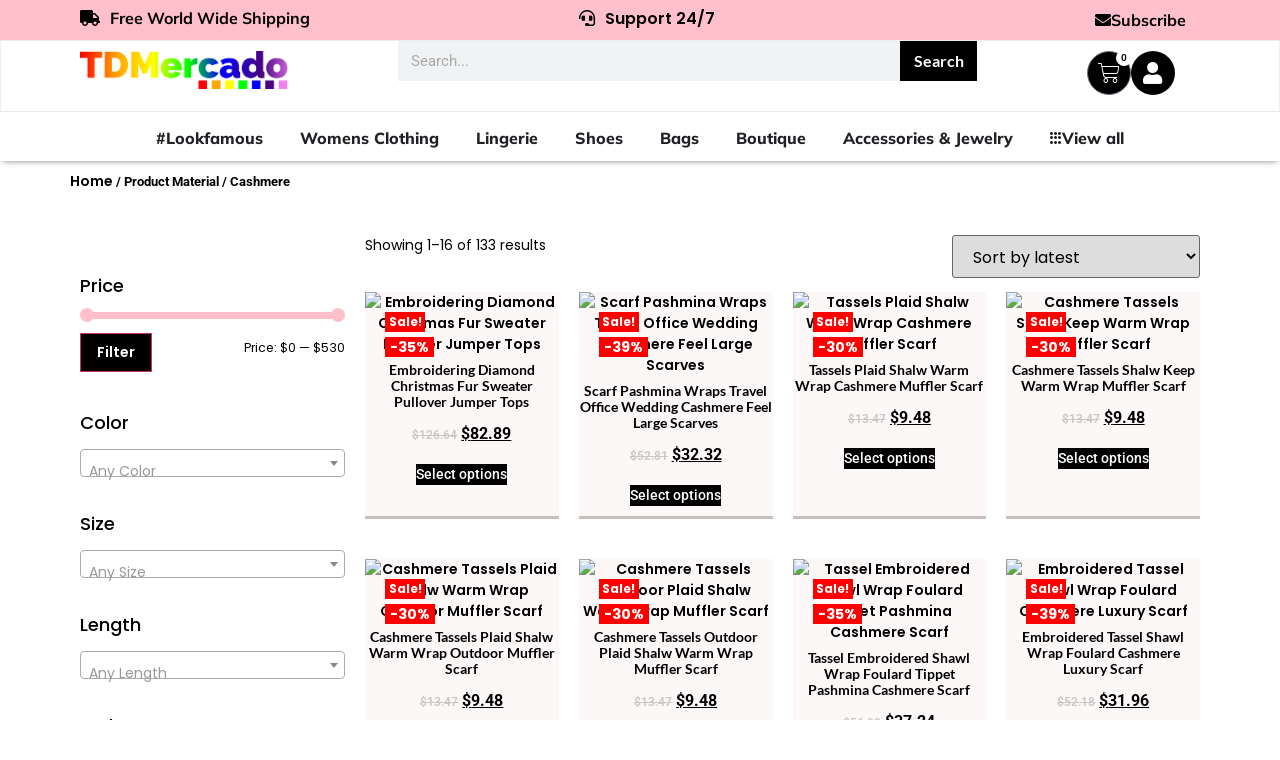

--- FILE ---
content_type: text/html; charset=UTF-8
request_url: https://tdmercado.com/material/cashmere/
body_size: 54398
content:
<!doctype html>
<html lang="en-US">
<head><style>img.lazy{min-height:1px}</style><link href="https://tdmercado.com/wp-content/plugins/w3-total-cache/pub/js/lazyload.min.js" as="script">
	<meta charset="UTF-8">
	<meta name="viewport" content="width=device-width, initial-scale=1">
	<link rel="profile" href="https://gmpg.org/xfn/11">
	<meta name='robots' content='index, follow, max-image-preview:large, max-snippet:-1, max-video-preview:-1' />
	<style>img:is([sizes="auto" i], [sizes^="auto," i]) { contain-intrinsic-size: 3000px 1500px }</style>
	
	<!-- This site is optimized with the Yoast SEO plugin v25.3.1 - https://yoast.com/wordpress/plugins/seo/ -->
	<title>Cashmere Archives - TD Mercado</title>
	<link rel="canonical" href="https://tdmercado.com/material/cashmere/" />
	<link rel="next" href="https://tdmercado.com/material/cashmere/page/2/" />
	<meta property="og:locale" content="en_US" />
	<meta property="og:type" content="article" />
	<meta property="og:title" content="Cashmere Archives - TD Mercado" />
	<meta property="og:url" content="https://tdmercado.com/material/cashmere/" />
	<meta property="og:site_name" content="TD Mercado" />
	<meta name="twitter:card" content="summary_large_image" />
	<script type="application/ld+json" class="yoast-schema-graph">{"@context":"https://schema.org","@graph":[{"@type":"CollectionPage","@id":"https://tdmercado.com/material/cashmere/","url":"https://tdmercado.com/material/cashmere/","name":"Cashmere Archives - TD Mercado","isPartOf":{"@id":"https://tdmercado.com/#website"},"primaryImageOfPage":{"@id":"https://tdmercado.com/material/cashmere/#primaryimage"},"image":{"@id":"https://tdmercado.com/material/cashmere/#primaryimage"},"thumbnailUrl":"https://tdmercado.com/wp-content/uploads/2025/03/Embroidering-Diamond-Christmas-Fur-Sweater-Pullover-Jumper-Tops15.avif","breadcrumb":{"@id":"https://tdmercado.com/material/cashmere/#breadcrumb"},"inLanguage":"en-US"},{"@type":"ImageObject","inLanguage":"en-US","@id":"https://tdmercado.com/material/cashmere/#primaryimage","url":"https://tdmercado.com/wp-content/uploads/2025/03/Embroidering-Diamond-Christmas-Fur-Sweater-Pullover-Jumper-Tops15.avif","contentUrl":"https://tdmercado.com/wp-content/uploads/2025/03/Embroidering-Diamond-Christmas-Fur-Sweater-Pullover-Jumper-Tops15.avif","width":790,"height":1144},{"@type":"BreadcrumbList","@id":"https://tdmercado.com/material/cashmere/#breadcrumb","itemListElement":[{"@type":"ListItem","position":1,"name":"Home","item":"https://tdmercado.com/"},{"@type":"ListItem","position":2,"name":"Cashmere"}]},{"@type":"WebSite","@id":"https://tdmercado.com/#website","url":"https://tdmercado.com/","name":"TD Mercado","description":"The latest in fashion - #LookFamous","publisher":{"@id":"https://tdmercado.com/#organization"},"potentialAction":[{"@type":"SearchAction","target":{"@type":"EntryPoint","urlTemplate":"https://tdmercado.com/?s={search_term_string}"},"query-input":{"@type":"PropertyValueSpecification","valueRequired":true,"valueName":"search_term_string"}}],"inLanguage":"en-US"},{"@type":"Organization","@id":"https://tdmercado.com/#organization","name":"TD Mercado","url":"https://tdmercado.com/","logo":{"@type":"ImageObject","inLanguage":"en-US","@id":"https://tdmercado.com/#/schema/logo/image/","url":"https://tdmercado.com/wp-content/uploads/2024/03/tdm4.2.png","contentUrl":"https://tdmercado.com/wp-content/uploads/2024/03/tdm4.2.png","width":985,"height":181,"caption":"TD Mercado"},"image":{"@id":"https://tdmercado.com/#/schema/logo/image/"}}]}</script>
	<!-- / Yoast SEO plugin. -->


<link rel="alternate" type="application/rss+xml" title="TD Mercado &raquo; Feed" href="https://tdmercado.com/feed/" />
<link rel="alternate" type="application/rss+xml" title="TD Mercado &raquo; Comments Feed" href="https://tdmercado.com/comments/feed/" />
<link rel="alternate" type="application/rss+xml" title="TD Mercado &raquo; Cashmere Material Feed" href="https://tdmercado.com/material/cashmere/feed/" />
<script>
window._wpemojiSettings = {"baseUrl":"https:\/\/s.w.org\/images\/core\/emoji\/15.1.0\/72x72\/","ext":".png","svgUrl":"https:\/\/s.w.org\/images\/core\/emoji\/15.1.0\/svg\/","svgExt":".svg","source":{"concatemoji":"https:\/\/tdmercado.com\/wp-includes\/js\/wp-emoji-release.min.js?ver=6.8.1"}};
/*! This file is auto-generated */
!function(i,n){var o,s,e;function c(e){try{var t={supportTests:e,timestamp:(new Date).valueOf()};sessionStorage.setItem(o,JSON.stringify(t))}catch(e){}}function p(e,t,n){e.clearRect(0,0,e.canvas.width,e.canvas.height),e.fillText(t,0,0);var t=new Uint32Array(e.getImageData(0,0,e.canvas.width,e.canvas.height).data),r=(e.clearRect(0,0,e.canvas.width,e.canvas.height),e.fillText(n,0,0),new Uint32Array(e.getImageData(0,0,e.canvas.width,e.canvas.height).data));return t.every(function(e,t){return e===r[t]})}function u(e,t,n){switch(t){case"flag":return n(e,"\ud83c\udff3\ufe0f\u200d\u26a7\ufe0f","\ud83c\udff3\ufe0f\u200b\u26a7\ufe0f")?!1:!n(e,"\ud83c\uddfa\ud83c\uddf3","\ud83c\uddfa\u200b\ud83c\uddf3")&&!n(e,"\ud83c\udff4\udb40\udc67\udb40\udc62\udb40\udc65\udb40\udc6e\udb40\udc67\udb40\udc7f","\ud83c\udff4\u200b\udb40\udc67\u200b\udb40\udc62\u200b\udb40\udc65\u200b\udb40\udc6e\u200b\udb40\udc67\u200b\udb40\udc7f");case"emoji":return!n(e,"\ud83d\udc26\u200d\ud83d\udd25","\ud83d\udc26\u200b\ud83d\udd25")}return!1}function f(e,t,n){var r="undefined"!=typeof WorkerGlobalScope&&self instanceof WorkerGlobalScope?new OffscreenCanvas(300,150):i.createElement("canvas"),a=r.getContext("2d",{willReadFrequently:!0}),o=(a.textBaseline="top",a.font="600 32px Arial",{});return e.forEach(function(e){o[e]=t(a,e,n)}),o}function t(e){var t=i.createElement("script");t.src=e,t.defer=!0,i.head.appendChild(t)}"undefined"!=typeof Promise&&(o="wpEmojiSettingsSupports",s=["flag","emoji"],n.supports={everything:!0,everythingExceptFlag:!0},e=new Promise(function(e){i.addEventListener("DOMContentLoaded",e,{once:!0})}),new Promise(function(t){var n=function(){try{var e=JSON.parse(sessionStorage.getItem(o));if("object"==typeof e&&"number"==typeof e.timestamp&&(new Date).valueOf()<e.timestamp+604800&&"object"==typeof e.supportTests)return e.supportTests}catch(e){}return null}();if(!n){if("undefined"!=typeof Worker&&"undefined"!=typeof OffscreenCanvas&&"undefined"!=typeof URL&&URL.createObjectURL&&"undefined"!=typeof Blob)try{var e="postMessage("+f.toString()+"("+[JSON.stringify(s),u.toString(),p.toString()].join(",")+"));",r=new Blob([e],{type:"text/javascript"}),a=new Worker(URL.createObjectURL(r),{name:"wpTestEmojiSupports"});return void(a.onmessage=function(e){c(n=e.data),a.terminate(),t(n)})}catch(e){}c(n=f(s,u,p))}t(n)}).then(function(e){for(var t in e)n.supports[t]=e[t],n.supports.everything=n.supports.everything&&n.supports[t],"flag"!==t&&(n.supports.everythingExceptFlag=n.supports.everythingExceptFlag&&n.supports[t]);n.supports.everythingExceptFlag=n.supports.everythingExceptFlag&&!n.supports.flag,n.DOMReady=!1,n.readyCallback=function(){n.DOMReady=!0}}).then(function(){return e}).then(function(){var e;n.supports.everything||(n.readyCallback(),(e=n.source||{}).concatemoji?t(e.concatemoji):e.wpemoji&&e.twemoji&&(t(e.twemoji),t(e.wpemoji)))}))}((window,document),window._wpemojiSettings);
</script>
<link rel='stylesheet' id='wc-authorize-net-cim-credit-card-checkout-block-css' href='https://tdmercado.com/wp-content/plugins/woocommerce-gateway-authorize-net-cim/assets/css/blocks/wc-authorize-net-cim-checkout-block.css' media='all' />
<link rel='stylesheet' id='wc-authorize-net-cim-echeck-checkout-block-css' href='https://tdmercado.com/wp-content/plugins/woocommerce-gateway-authorize-net-cim/assets/css/blocks/wc-authorize-net-cim-checkout-block.css' media='all' />
<link rel='stylesheet' id='partial-payment-blocks-integration-css' href='https://tdmercado.com/wp-content/plugins/woo-wallet/build/partial-payment/style-index.css' media='all' />
<style id='wp-emoji-styles-inline-css'>

	img.wp-smiley, img.emoji {
		display: inline !important;
		border: none !important;
		box-shadow: none !important;
		height: 1em !important;
		width: 1em !important;
		margin: 0 0.07em !important;
		vertical-align: -0.1em !important;
		background: none !important;
		padding: 0 !important;
	}
</style>
<link rel='stylesheet' id='wp-block-library-css' href='https://tdmercado.com/wp-includes/css/dist/block-library/style.min.css' media='all' />
<style id='global-styles-inline-css'>
:root{--wp--preset--aspect-ratio--square: 1;--wp--preset--aspect-ratio--4-3: 4/3;--wp--preset--aspect-ratio--3-4: 3/4;--wp--preset--aspect-ratio--3-2: 3/2;--wp--preset--aspect-ratio--2-3: 2/3;--wp--preset--aspect-ratio--16-9: 16/9;--wp--preset--aspect-ratio--9-16: 9/16;--wp--preset--color--black: #000000;--wp--preset--color--cyan-bluish-gray: #abb8c3;--wp--preset--color--white: #ffffff;--wp--preset--color--pale-pink: #f78da7;--wp--preset--color--vivid-red: #cf2e2e;--wp--preset--color--luminous-vivid-orange: #ff6900;--wp--preset--color--luminous-vivid-amber: #fcb900;--wp--preset--color--light-green-cyan: #7bdcb5;--wp--preset--color--vivid-green-cyan: #00d084;--wp--preset--color--pale-cyan-blue: #8ed1fc;--wp--preset--color--vivid-cyan-blue: #0693e3;--wp--preset--color--vivid-purple: #9b51e0;--wp--preset--gradient--vivid-cyan-blue-to-vivid-purple: linear-gradient(135deg,rgba(6,147,227,1) 0%,rgb(155,81,224) 100%);--wp--preset--gradient--light-green-cyan-to-vivid-green-cyan: linear-gradient(135deg,rgb(122,220,180) 0%,rgb(0,208,130) 100%);--wp--preset--gradient--luminous-vivid-amber-to-luminous-vivid-orange: linear-gradient(135deg,rgba(252,185,0,1) 0%,rgba(255,105,0,1) 100%);--wp--preset--gradient--luminous-vivid-orange-to-vivid-red: linear-gradient(135deg,rgba(255,105,0,1) 0%,rgb(207,46,46) 100%);--wp--preset--gradient--very-light-gray-to-cyan-bluish-gray: linear-gradient(135deg,rgb(238,238,238) 0%,rgb(169,184,195) 100%);--wp--preset--gradient--cool-to-warm-spectrum: linear-gradient(135deg,rgb(74,234,220) 0%,rgb(151,120,209) 20%,rgb(207,42,186) 40%,rgb(238,44,130) 60%,rgb(251,105,98) 80%,rgb(254,248,76) 100%);--wp--preset--gradient--blush-light-purple: linear-gradient(135deg,rgb(255,206,236) 0%,rgb(152,150,240) 100%);--wp--preset--gradient--blush-bordeaux: linear-gradient(135deg,rgb(254,205,165) 0%,rgb(254,45,45) 50%,rgb(107,0,62) 100%);--wp--preset--gradient--luminous-dusk: linear-gradient(135deg,rgb(255,203,112) 0%,rgb(199,81,192) 50%,rgb(65,88,208) 100%);--wp--preset--gradient--pale-ocean: linear-gradient(135deg,rgb(255,245,203) 0%,rgb(182,227,212) 50%,rgb(51,167,181) 100%);--wp--preset--gradient--electric-grass: linear-gradient(135deg,rgb(202,248,128) 0%,rgb(113,206,126) 100%);--wp--preset--gradient--midnight: linear-gradient(135deg,rgb(2,3,129) 0%,rgb(40,116,252) 100%);--wp--preset--font-size--small: 13px;--wp--preset--font-size--medium: 20px;--wp--preset--font-size--large: 36px;--wp--preset--font-size--x-large: 42px;--wp--preset--spacing--20: 0.44rem;--wp--preset--spacing--30: 0.67rem;--wp--preset--spacing--40: 1rem;--wp--preset--spacing--50: 1.5rem;--wp--preset--spacing--60: 2.25rem;--wp--preset--spacing--70: 3.38rem;--wp--preset--spacing--80: 5.06rem;--wp--preset--shadow--natural: 6px 6px 9px rgba(0, 0, 0, 0.2);--wp--preset--shadow--deep: 12px 12px 50px rgba(0, 0, 0, 0.4);--wp--preset--shadow--sharp: 6px 6px 0px rgba(0, 0, 0, 0.2);--wp--preset--shadow--outlined: 6px 6px 0px -3px rgba(255, 255, 255, 1), 6px 6px rgba(0, 0, 0, 1);--wp--preset--shadow--crisp: 6px 6px 0px rgba(0, 0, 0, 1);}:root { --wp--style--global--content-size: 800px;--wp--style--global--wide-size: 1200px; }:where(body) { margin: 0; }.wp-site-blocks > .alignleft { float: left; margin-right: 2em; }.wp-site-blocks > .alignright { float: right; margin-left: 2em; }.wp-site-blocks > .aligncenter { justify-content: center; margin-left: auto; margin-right: auto; }:where(.wp-site-blocks) > * { margin-block-start: 24px; margin-block-end: 0; }:where(.wp-site-blocks) > :first-child { margin-block-start: 0; }:where(.wp-site-blocks) > :last-child { margin-block-end: 0; }:root { --wp--style--block-gap: 24px; }:root :where(.is-layout-flow) > :first-child{margin-block-start: 0;}:root :where(.is-layout-flow) > :last-child{margin-block-end: 0;}:root :where(.is-layout-flow) > *{margin-block-start: 24px;margin-block-end: 0;}:root :where(.is-layout-constrained) > :first-child{margin-block-start: 0;}:root :where(.is-layout-constrained) > :last-child{margin-block-end: 0;}:root :where(.is-layout-constrained) > *{margin-block-start: 24px;margin-block-end: 0;}:root :where(.is-layout-flex){gap: 24px;}:root :where(.is-layout-grid){gap: 24px;}.is-layout-flow > .alignleft{float: left;margin-inline-start: 0;margin-inline-end: 2em;}.is-layout-flow > .alignright{float: right;margin-inline-start: 2em;margin-inline-end: 0;}.is-layout-flow > .aligncenter{margin-left: auto !important;margin-right: auto !important;}.is-layout-constrained > .alignleft{float: left;margin-inline-start: 0;margin-inline-end: 2em;}.is-layout-constrained > .alignright{float: right;margin-inline-start: 2em;margin-inline-end: 0;}.is-layout-constrained > .aligncenter{margin-left: auto !important;margin-right: auto !important;}.is-layout-constrained > :where(:not(.alignleft):not(.alignright):not(.alignfull)){max-width: var(--wp--style--global--content-size);margin-left: auto !important;margin-right: auto !important;}.is-layout-constrained > .alignwide{max-width: var(--wp--style--global--wide-size);}body .is-layout-flex{display: flex;}.is-layout-flex{flex-wrap: wrap;align-items: center;}.is-layout-flex > :is(*, div){margin: 0;}body .is-layout-grid{display: grid;}.is-layout-grid > :is(*, div){margin: 0;}body{padding-top: 0px;padding-right: 0px;padding-bottom: 0px;padding-left: 0px;}a:where(:not(.wp-element-button)){text-decoration: underline;}:root :where(.wp-element-button, .wp-block-button__link){background-color: #32373c;border-width: 0;color: #fff;font-family: inherit;font-size: inherit;line-height: inherit;padding: calc(0.667em + 2px) calc(1.333em + 2px);text-decoration: none;}.has-black-color{color: var(--wp--preset--color--black) !important;}.has-cyan-bluish-gray-color{color: var(--wp--preset--color--cyan-bluish-gray) !important;}.has-white-color{color: var(--wp--preset--color--white) !important;}.has-pale-pink-color{color: var(--wp--preset--color--pale-pink) !important;}.has-vivid-red-color{color: var(--wp--preset--color--vivid-red) !important;}.has-luminous-vivid-orange-color{color: var(--wp--preset--color--luminous-vivid-orange) !important;}.has-luminous-vivid-amber-color{color: var(--wp--preset--color--luminous-vivid-amber) !important;}.has-light-green-cyan-color{color: var(--wp--preset--color--light-green-cyan) !important;}.has-vivid-green-cyan-color{color: var(--wp--preset--color--vivid-green-cyan) !important;}.has-pale-cyan-blue-color{color: var(--wp--preset--color--pale-cyan-blue) !important;}.has-vivid-cyan-blue-color{color: var(--wp--preset--color--vivid-cyan-blue) !important;}.has-vivid-purple-color{color: var(--wp--preset--color--vivid-purple) !important;}.has-black-background-color{background-color: var(--wp--preset--color--black) !important;}.has-cyan-bluish-gray-background-color{background-color: var(--wp--preset--color--cyan-bluish-gray) !important;}.has-white-background-color{background-color: var(--wp--preset--color--white) !important;}.has-pale-pink-background-color{background-color: var(--wp--preset--color--pale-pink) !important;}.has-vivid-red-background-color{background-color: var(--wp--preset--color--vivid-red) !important;}.has-luminous-vivid-orange-background-color{background-color: var(--wp--preset--color--luminous-vivid-orange) !important;}.has-luminous-vivid-amber-background-color{background-color: var(--wp--preset--color--luminous-vivid-amber) !important;}.has-light-green-cyan-background-color{background-color: var(--wp--preset--color--light-green-cyan) !important;}.has-vivid-green-cyan-background-color{background-color: var(--wp--preset--color--vivid-green-cyan) !important;}.has-pale-cyan-blue-background-color{background-color: var(--wp--preset--color--pale-cyan-blue) !important;}.has-vivid-cyan-blue-background-color{background-color: var(--wp--preset--color--vivid-cyan-blue) !important;}.has-vivid-purple-background-color{background-color: var(--wp--preset--color--vivid-purple) !important;}.has-black-border-color{border-color: var(--wp--preset--color--black) !important;}.has-cyan-bluish-gray-border-color{border-color: var(--wp--preset--color--cyan-bluish-gray) !important;}.has-white-border-color{border-color: var(--wp--preset--color--white) !important;}.has-pale-pink-border-color{border-color: var(--wp--preset--color--pale-pink) !important;}.has-vivid-red-border-color{border-color: var(--wp--preset--color--vivid-red) !important;}.has-luminous-vivid-orange-border-color{border-color: var(--wp--preset--color--luminous-vivid-orange) !important;}.has-luminous-vivid-amber-border-color{border-color: var(--wp--preset--color--luminous-vivid-amber) !important;}.has-light-green-cyan-border-color{border-color: var(--wp--preset--color--light-green-cyan) !important;}.has-vivid-green-cyan-border-color{border-color: var(--wp--preset--color--vivid-green-cyan) !important;}.has-pale-cyan-blue-border-color{border-color: var(--wp--preset--color--pale-cyan-blue) !important;}.has-vivid-cyan-blue-border-color{border-color: var(--wp--preset--color--vivid-cyan-blue) !important;}.has-vivid-purple-border-color{border-color: var(--wp--preset--color--vivid-purple) !important;}.has-vivid-cyan-blue-to-vivid-purple-gradient-background{background: var(--wp--preset--gradient--vivid-cyan-blue-to-vivid-purple) !important;}.has-light-green-cyan-to-vivid-green-cyan-gradient-background{background: var(--wp--preset--gradient--light-green-cyan-to-vivid-green-cyan) !important;}.has-luminous-vivid-amber-to-luminous-vivid-orange-gradient-background{background: var(--wp--preset--gradient--luminous-vivid-amber-to-luminous-vivid-orange) !important;}.has-luminous-vivid-orange-to-vivid-red-gradient-background{background: var(--wp--preset--gradient--luminous-vivid-orange-to-vivid-red) !important;}.has-very-light-gray-to-cyan-bluish-gray-gradient-background{background: var(--wp--preset--gradient--very-light-gray-to-cyan-bluish-gray) !important;}.has-cool-to-warm-spectrum-gradient-background{background: var(--wp--preset--gradient--cool-to-warm-spectrum) !important;}.has-blush-light-purple-gradient-background{background: var(--wp--preset--gradient--blush-light-purple) !important;}.has-blush-bordeaux-gradient-background{background: var(--wp--preset--gradient--blush-bordeaux) !important;}.has-luminous-dusk-gradient-background{background: var(--wp--preset--gradient--luminous-dusk) !important;}.has-pale-ocean-gradient-background{background: var(--wp--preset--gradient--pale-ocean) !important;}.has-electric-grass-gradient-background{background: var(--wp--preset--gradient--electric-grass) !important;}.has-midnight-gradient-background{background: var(--wp--preset--gradient--midnight) !important;}.has-small-font-size{font-size: var(--wp--preset--font-size--small) !important;}.has-medium-font-size{font-size: var(--wp--preset--font-size--medium) !important;}.has-large-font-size{font-size: var(--wp--preset--font-size--large) !important;}.has-x-large-font-size{font-size: var(--wp--preset--font-size--x-large) !important;}
:root :where(.wp-block-pullquote){font-size: 1.5em;line-height: 1.6;}
</style>
<link rel='stylesheet' id='tdws-order-tracking-system-tdws-popup-css' href='https://tdmercado.com/wp-content/plugins/tdws-order-tracking-system/admin/css/tdws-popup.css' media='all' />
<link rel='stylesheet' id='tdws-order-tracking-system-css' href='https://tdmercado.com/wp-content/plugins/tdws-order-tracking-system/public/css/tdws-order-tracking-system-public.css' media='all' />
<link rel='stylesheet' id='woocommerce-layout-css' href='https://tdmercado.com/wp-content/plugins/woocommerce/assets/css/woocommerce-layout.css' media='all' />
<link rel='stylesheet' id='woocommerce-smallscreen-css' href='https://tdmercado.com/wp-content/plugins/woocommerce/assets/css/woocommerce-smallscreen.css' media='only screen and (max-width: 768px)' />
<link rel='stylesheet' id='woocommerce-general-css' href='https://tdmercado.com/wp-content/plugins/woocommerce/assets/css/woocommerce.css' media='all' />
<style id='woocommerce-inline-inline-css'>
.woocommerce form .form-row .required { visibility: visible; }
</style>
<link rel='stylesheet' id='woo-variation-swatches-css' href='https://tdmercado.com/wp-content/plugins/woo-variation-swatches/assets/css/frontend.min.css' media='all' />
<style id='woo-variation-swatches-inline-css'>
:root {
--wvs-tick:url("data:image/svg+xml;utf8,%3Csvg filter='drop-shadow(0px 0px 2px rgb(0 0 0 / .8))' xmlns='http://www.w3.org/2000/svg'  viewBox='0 0 30 30'%3E%3Cpath fill='none' stroke='%23ffffff' stroke-linecap='round' stroke-linejoin='round' stroke-width='4' d='M4 16L11 23 27 7'/%3E%3C/svg%3E");

--wvs-cross:url("data:image/svg+xml;utf8,%3Csvg filter='drop-shadow(0px 0px 5px rgb(255 255 255 / .6))' xmlns='http://www.w3.org/2000/svg' width='72px' height='72px' viewBox='0 0 24 24'%3E%3Cpath fill='none' stroke='%23ff0000' stroke-linecap='round' stroke-width='0.6' d='M5 5L19 19M19 5L5 19'/%3E%3C/svg%3E");
--wvs-single-product-item-width:30px;
--wvs-single-product-item-height:30px;
--wvs-single-product-item-font-size:16px}
</style>
<link rel='stylesheet' id='brands-styles-css' href='https://tdmercado.com/wp-content/plugins/woocommerce/assets/css/brands.css' media='all' />
<link rel='stylesheet' id='hello-elementor-css' href='https://tdmercado.com/wp-content/themes/hello-elementor/assets/css/reset.css' media='all' />
<link rel='stylesheet' id='hello-elementor-theme-style-css' href='https://tdmercado.com/wp-content/themes/hello-elementor/assets/css/theme.css' media='all' />
<link rel='stylesheet' id='hello-elementor-header-footer-css' href='https://tdmercado.com/wp-content/themes/hello-elementor/assets/css/header-footer.css' media='all' />
<link rel='stylesheet' id='elementor-frontend-css' href='https://tdmercado.com/wp-content/plugins/elementor/assets/css/frontend.min.css' media='all' />
<style id='elementor-frontend-inline-css'>
.elementor-kit-162677{--e-global-color-primary:#6EC1E4;--e-global-color-secondary:#54595F;--e-global-color-text:#7A7A7A;--e-global-color-accent:#61CE70;--e-global-color-56784e0:#4A4949;--e-global-color-6d662ba:#FCF5F5;--e-global-color-c158628:#C8BFBF;--e-global-color-b423623:#F7DFDF;--e-global-color-0c0d1ca:#9A9797;--e-global-typography-primary-font-family:"Roboto";--e-global-typography-primary-font-weight:600;--e-global-typography-secondary-font-family:"Roboto";--e-global-typography-secondary-font-weight:400;--e-global-typography-text-font-family:"Roboto";--e-global-typography-text-font-weight:400;--e-global-typography-accent-font-family:"Roboto";--e-global-typography-accent-font-weight:500;--e-global-typography-3579669-font-family:"Poppins";--e-global-typography-3579669-font-size:14px;--e-global-typography-3579669-font-weight:400;--e-global-typography-092063d-font-family:"Poppins";--e-global-typography-092063d-font-size:32px;--e-global-typography-092063d-font-weight:700;--e-global-typography-ddf6ca8-font-family:"Poppins";--e-global-typography-ddf6ca8-font-size:45px;--e-global-typography-ddf6ca8-font-weight:700;color:#000000;font-family:"Poppins", Sans-serif;font-size:14px;}.elementor-kit-162677 button,.elementor-kit-162677 input[type="button"],.elementor-kit-162677 input[type="submit"],.elementor-kit-162677 .elementor-button{background-color:#000000;font-family:"Poppins", Sans-serif;font-size:14px;font-weight:600;color:#FFFFFF;}.elementor-kit-162677 e-page-transition{background-color:#000000;}.elementor-kit-162677 p{margin-bottom:11px;}.elementor-kit-162677 a{color:#000000;font-family:"Poppins", Sans-serif;font-size:14px;font-weight:600;font-style:normal;}.elementor-kit-162677 h1{color:#000000;font-family:"Poppins", Sans-serif;font-size:30px;font-weight:700;}.elementor-kit-162677 h2{color:#000000;font-family:"Poppins", Sans-serif;font-size:24px;font-weight:600;font-style:normal;}.elementor-kit-162677 h3{color:#000000;font-family:"Poppins", Sans-serif;font-size:18px;font-weight:500;}.elementor-kit-162677 h4{color:#000000;font-family:"Poppins", Sans-serif;font-size:16px;font-weight:500;}.elementor-kit-162677 button:hover,.elementor-kit-162677 button:focus,.elementor-kit-162677 input[type="button"]:hover,.elementor-kit-162677 input[type="button"]:focus,.elementor-kit-162677 input[type="submit"]:hover,.elementor-kit-162677 input[type="submit"]:focus,.elementor-kit-162677 .elementor-button:hover,.elementor-kit-162677 .elementor-button:focus{border-radius:0px 0px 0px 0px;}.elementor-kit-162677 img{border-radius:0px 0px 0px 0px;}.elementor-kit-162677 label{color:#000000;font-family:"Poppins", Sans-serif;font-size:14px;font-weight:400;line-height:1px;letter-spacing:0px;}.elementor-kit-162677 input:not([type="button"]):not([type="submit"]),.elementor-kit-162677 textarea,.elementor-kit-162677 .elementor-field-textual{font-family:"Work Sans", Sans-serif;font-size:15px;font-weight:600;accent-color:#000000;border-style:solid;border-radius:0px 0px 0px 0px;}.elementor-section.elementor-section-boxed > .elementor-container{max-width:1140px;}.e-con{--container-max-width:1140px;}.elementor-widget:not(:last-child){margin-block-end:20px;}.elementor-element{--widgets-spacing:20px 20px;--widgets-spacing-row:20px;--widgets-spacing-column:20px;}{}h1.entry-title{display:var(--page-title-display);}.site-header .site-branding{flex-direction:column;align-items:stretch;}.site-header{padding-inline-end:0px;padding-inline-start:0px;}.site-footer .site-branding{flex-direction:column;align-items:stretch;}@media(max-width:1024px){.elementor-kit-162677 h2{font-size:15px;}.elementor-section.elementor-section-boxed > .elementor-container{max-width:1024px;}.e-con{--container-max-width:1024px;}}@media(max-width:767px){.elementor-kit-162677 h2{font-size:13px;}.elementor-section.elementor-section-boxed > .elementor-container{max-width:767px;}.e-con{--container-max-width:767px;}}
.elementor-240958 .elementor-element.elementor-element-365cfb1{--display:flex;--flex-direction:row;--container-widget-width:calc( ( 1 - var( --container-widget-flex-grow ) ) * 100% );--container-widget-height:100%;--container-widget-flex-grow:1;--container-widget-align-self:stretch;--flex-wrap-mobile:wrap;--align-items:stretch;--gap:10px 10px;--row-gap:10px;--column-gap:10px;--padding-top:0px;--padding-bottom:0px;--padding-left:0px;--padding-right:0px;}.elementor-240958 .elementor-element.elementor-element-365cfb1:not(.elementor-motion-effects-element-type-background), .elementor-240958 .elementor-element.elementor-element-365cfb1 > .elementor-motion-effects-container > .elementor-motion-effects-layer{background-color:#FFC0CB;}.elementor-240958 .elementor-element.elementor-element-9fbf406{--display:flex;--justify-content:center;}.elementor-widget-heading .elementor-heading-title{font-family:var( --e-global-typography-primary-font-family ), Sans-serif;font-weight:var( --e-global-typography-primary-font-weight );color:var( --e-global-color-primary );}.elementor-240958 .elementor-element.elementor-element-d0898cf{text-align:left;}.elementor-240958 .elementor-element.elementor-element-d0898cf .elementor-heading-title{font-family:"Mulish", Sans-serif;font-size:16px;font-weight:700;color:#000000;}.elementor-240958 .elementor-element.elementor-element-7806fc6{--display:flex;--justify-content:center;}.elementor-240958 .elementor-element.elementor-element-ae92fe0{text-align:center;}.elementor-240958 .elementor-element.elementor-element-ae92fe0 .elementor-heading-title{font-family:"Mulish", Sans-serif;font-size:16px;font-weight:700;color:#000000;}.elementor-240958 .elementor-element.elementor-element-0421bba{--display:flex;--justify-content:center;--margin-top:0px;--margin-bottom:0px;--margin-left:0px;--margin-right:0px;--padding-top:0px;--padding-bottom:0px;--padding-left:0px;--padding-right:0px;}.elementor-widget-button .elementor-button{background-color:var( --e-global-color-accent );font-family:var( --e-global-typography-accent-font-family ), Sans-serif;font-weight:var( --e-global-typography-accent-font-weight );}.elementor-240958 .elementor-element.elementor-element-65d3139 .elementor-button{background-color:#61CE7000;font-family:"Mulish", Sans-serif;font-size:16px;font-weight:700;fill:#000000;color:#000000;border-radius:0px 0px 0px 0px;}.elementor-240958 .elementor-element.elementor-element-65d3139 > .elementor-widget-container{margin:0px 0px 0px 0px;padding:0px 0px 0px 0px;}.elementor-240958 .elementor-element.elementor-element-65d3139 .elementor-button-content-wrapper{flex-direction:row;}.elementor-240958 .elementor-element.elementor-element-65d3139 .elementor-button .elementor-button-content-wrapper{gap:10px;}.elementor-240958 .elementor-element.elementor-element-65d3139 .elementor-button:hover, .elementor-240958 .elementor-element.elementor-element-65d3139 .elementor-button:focus{color:#000000;}.elementor-240958 .elementor-element.elementor-element-65d3139 .elementor-button:hover svg, .elementor-240958 .elementor-element.elementor-element-65d3139 .elementor-button:focus svg{fill:#000000;}.elementor-240958 .elementor-element.elementor-element-f849841{--display:flex;--flex-direction:column;--container-widget-width:100%;--container-widget-height:initial;--container-widget-flex-grow:0;--container-widget-align-self:initial;--flex-wrap-mobile:wrap;}.elementor-240958 .elementor-element.elementor-element-f849841:not(.elementor-motion-effects-element-type-background), .elementor-240958 .elementor-element.elementor-element-f849841 > .elementor-motion-effects-container > .elementor-motion-effects-layer{background-color:#FFC0CB;}.elementor-240958 .elementor-element.elementor-element-c04af69{--display:flex;}.elementor-240958 .elementor-element.elementor-element-b71984d .elementor-heading-title{font-family:"Mulish", Sans-serif;font-weight:600;color:#000000;}.elementor-240958 .elementor-element.elementor-element-3752895{--display:flex;}.elementor-240958 .elementor-element.elementor-element-c520058 .elementor-heading-title{font-family:"Mulish", Sans-serif;font-weight:600;color:#000000;}.elementor-240958 .elementor-element.elementor-element-9df426d{--display:flex;}.elementor-240958 .elementor-element.elementor-element-2f10736 .elementor-button{background-color:#61CE7000;font-family:"Mulish", Sans-serif;font-size:16px;font-weight:700;fill:#000000;color:#000000;border-radius:0px 0px 0px 0px;}.elementor-240958 .elementor-element.elementor-element-2f10736 > .elementor-widget-container{margin:0px 0px 0px 0px;padding:0px 0px 0px 0px;}.elementor-240958 .elementor-element.elementor-element-2f10736 .elementor-button-content-wrapper{flex-direction:row;}.elementor-240958 .elementor-element.elementor-element-2f10736 .elementor-button .elementor-button-content-wrapper{gap:10px;}.elementor-240958 .elementor-element.elementor-element-2f10736 .elementor-button:hover, .elementor-240958 .elementor-element.elementor-element-2f10736 .elementor-button:focus{color:#000000;}.elementor-240958 .elementor-element.elementor-element-2f10736 .elementor-button:hover svg, .elementor-240958 .elementor-element.elementor-element-2f10736 .elementor-button:focus svg{fill:#000000;}.elementor-240958 .elementor-element.elementor-element-5f51bce{--e-n-carousel-swiper-slides-gap:10px;--e-n-carousel-slide-height:auto;--e-n-carousel-slide-container-height:100%;}.elementor-240958 .elementor-element.elementor-element-92a5fa5{--display:flex;--flex-direction:row;--container-widget-width:initial;--container-widget-height:100%;--container-widget-flex-grow:1;--container-widget-align-self:stretch;--flex-wrap-mobile:wrap;--gap:0px 0px;--row-gap:0px;--column-gap:0px;}.elementor-240958 .elementor-element.elementor-element-92a5fa5:not(.elementor-motion-effects-element-type-background), .elementor-240958 .elementor-element.elementor-element-92a5fa5 > .elementor-motion-effects-container > .elementor-motion-effects-layer{background-color:#000000;}.elementor-240958 .elementor-element.elementor-element-5b9b873{--display:flex;--flex-direction:column;--container-widget-width:100%;--container-widget-height:initial;--container-widget-flex-grow:0;--container-widget-align-self:initial;--flex-wrap-mobile:wrap;}.elementor-widget-woocommerce-menu-cart .elementor-menu-cart__toggle .elementor-button{font-family:var( --e-global-typography-primary-font-family ), Sans-serif;font-weight:var( --e-global-typography-primary-font-weight );}.elementor-widget-woocommerce-menu-cart .elementor-menu-cart__product-name a{font-family:var( --e-global-typography-primary-font-family ), Sans-serif;font-weight:var( --e-global-typography-primary-font-weight );}.elementor-widget-woocommerce-menu-cart .elementor-menu-cart__product-price{font-family:var( --e-global-typography-primary-font-family ), Sans-serif;font-weight:var( --e-global-typography-primary-font-weight );}.elementor-widget-woocommerce-menu-cart .elementor-menu-cart__footer-buttons .elementor-button{font-family:var( --e-global-typography-primary-font-family ), Sans-serif;font-weight:var( --e-global-typography-primary-font-weight );}.elementor-widget-woocommerce-menu-cart .elementor-menu-cart__footer-buttons a.elementor-button--view-cart{font-family:var( --e-global-typography-primary-font-family ), Sans-serif;font-weight:var( --e-global-typography-primary-font-weight );}.elementor-widget-woocommerce-menu-cart .elementor-menu-cart__footer-buttons a.elementor-button--checkout{font-family:var( --e-global-typography-primary-font-family ), Sans-serif;font-weight:var( --e-global-typography-primary-font-weight );}.elementor-widget-woocommerce-menu-cart .woocommerce-mini-cart__empty-message{font-family:var( --e-global-typography-primary-font-family ), Sans-serif;font-weight:var( --e-global-typography-primary-font-weight );}.elementor-240958 .elementor-element.elementor-element-fa62138{width:auto;max-width:auto;--main-alignment:left;--divider-style:solid;--subtotal-divider-style:solid;--elementor-remove-from-cart-button:none;--remove-from-cart-button:block;--toggle-button-icon-color:#FFFFFF;--toggle-button-background-color:#000000;--toggle-button-border-color:#02010100;--toggle-button-icon-hover-color:#FFFFFF;--toggle-button-hover-background-color:#00000000;--toggle-button-hover-border-color:#02010100;--toggle-button-border-radius:100%;--toggle-icon-size:22px;--toggle-icon-padding:10px 10px 10px 10px;--items-indicator-text-color:#000000;--items-indicator-background-color:#FFFFFF;--cart-background-color:#FFFFFF;--cart-border-style:none;--cart-close-button-color:#000000;--remove-item-button-color:#4A4949;--remove-item-button-hover-color:#000000;--menu-cart-subtotal-color:#000000;--product-price-color:var( --e-global-color-0c0d1ca );--divider-color:var( --e-global-color-c158628 );--subtotal-divider-color:var( --e-global-color-c158628 );--cart-footer-layout:1fr 1fr;--products-max-height-sidecart:calc(100vh - 240px);--products-max-height-minicart:calc(100vh - 385px);--view-cart-button-text-color:#FFFFFF;--view-cart-button-background-color:#000000;--view-cart-button-hover-text-color:#FFFFFF;--view-cart-button-hover-background-color:#000000;--checkout-button-text-color:#FFFFFF;--checkout-button-background-color:#000000;--checkout-button-hover-text-color:#FFFFFF;--checkout-button-hover-background-color:#000000;--empty-message-color:var( --e-global-color-text );}.elementor-240958 .elementor-element.elementor-element-fa62138 > .elementor-widget-container{margin:0px 0px 0px 0px;padding:0px 0px 0px 0px;}.elementor-240958 .elementor-element.elementor-element-fa62138.elementor-element{--flex-grow:0;--flex-shrink:0;}.elementor-240958 .elementor-element.elementor-element-fa62138 .elementor-menu-cart__subtotal{font-family:"Lato", Sans-serif;font-weight:600;}.elementor-240958 .elementor-element.elementor-element-fa62138 .widget_shopping_cart_content{--subtotal-divider-left-width:0;--subtotal-divider-right-width:0;}.elementor-240958 .elementor-element.elementor-element-fa62138 .elementor-menu-cart__product-price .product-quantity{color:var( --e-global-color-0c0d1ca );}.elementor-240958 .elementor-element.elementor-element-fa62138 .elementor-menu-cart__footer-buttons a.elementor-button--view-cart{font-family:"Lato", Sans-serif;font-weight:700;}.elementor-240958 .elementor-element.elementor-element-fa62138 .elementor-menu-cart__footer-buttons a.elementor-button--checkout{font-family:"Lato", Sans-serif;font-weight:700;}.elementor-240958 .elementor-element.elementor-element-fa62138 .woocommerce-mini-cart__empty-message{font-family:"Poppins", Sans-serif;font-weight:600;}.elementor-240958 .elementor-element.elementor-element-66bd135{--display:flex;--flex-direction:column;--container-widget-width:100%;--container-widget-height:initial;--container-widget-flex-grow:0;--container-widget-align-self:initial;--flex-wrap-mobile:wrap;}.elementor-widget-icon.elementor-view-stacked .elementor-icon{background-color:var( --e-global-color-primary );}.elementor-widget-icon.elementor-view-framed .elementor-icon, .elementor-widget-icon.elementor-view-default .elementor-icon{color:var( --e-global-color-primary );border-color:var( --e-global-color-primary );}.elementor-widget-icon.elementor-view-framed .elementor-icon, .elementor-widget-icon.elementor-view-default .elementor-icon svg{fill:var( --e-global-color-primary );}.elementor-240958 .elementor-element.elementor-element-b06bb89{width:auto;max-width:auto;}.elementor-240958 .elementor-element.elementor-element-b06bb89 > .elementor-widget-container{margin:0px 0px 0px 10px;padding:0px 0px 0px 0px;}.elementor-240958 .elementor-element.elementor-element-b06bb89 .elementor-icon-wrapper{text-align:center;}.elementor-240958 .elementor-element.elementor-element-b06bb89.elementor-view-stacked .elementor-icon{background-color:#FFFFFF;}.elementor-240958 .elementor-element.elementor-element-b06bb89.elementor-view-framed .elementor-icon, .elementor-240958 .elementor-element.elementor-element-b06bb89.elementor-view-default .elementor-icon{color:#FFFFFF;border-color:#FFFFFF;}.elementor-240958 .elementor-element.elementor-element-b06bb89.elementor-view-framed .elementor-icon, .elementor-240958 .elementor-element.elementor-element-b06bb89.elementor-view-default .elementor-icon svg{fill:#FFFFFF;}.elementor-240958 .elementor-element.elementor-element-b06bb89.elementor-view-stacked .elementor-icon:hover{background-color:#FFFFFF;}.elementor-240958 .elementor-element.elementor-element-b06bb89.elementor-view-framed .elementor-icon:hover, .elementor-240958 .elementor-element.elementor-element-b06bb89.elementor-view-default .elementor-icon:hover{color:#FFFFFF;border-color:#FFFFFF;}.elementor-240958 .elementor-element.elementor-element-b06bb89.elementor-view-framed .elementor-icon:hover, .elementor-240958 .elementor-element.elementor-element-b06bb89.elementor-view-default .elementor-icon:hover svg{fill:#FFFFFF;}.elementor-240958 .elementor-element.elementor-element-b06bb89 .elementor-icon{font-size:21px;}.elementor-240958 .elementor-element.elementor-element-b06bb89 .elementor-icon svg{height:21px;}.elementor-240958 .elementor-element.elementor-element-fe5d678{--display:flex;--flex-direction:column;--container-widget-width:100%;--container-widget-height:initial;--container-widget-flex-grow:0;--container-widget-align-self:initial;--flex-wrap-mobile:wrap;}.elementor-240958 .elementor-element.elementor-element-dc92717{width:auto;max-width:auto;}.elementor-240958 .elementor-element.elementor-element-dc92717 > .elementor-widget-container{margin:0px 0px 0px 10px;padding:0px 0px 0px 0px;}.elementor-240958 .elementor-element.elementor-element-dc92717 .elementor-icon-wrapper{text-align:center;}.elementor-240958 .elementor-element.elementor-element-dc92717.elementor-view-stacked .elementor-icon{background-color:#FFFFFF;}.elementor-240958 .elementor-element.elementor-element-dc92717.elementor-view-framed .elementor-icon, .elementor-240958 .elementor-element.elementor-element-dc92717.elementor-view-default .elementor-icon{color:#FFFFFF;border-color:#FFFFFF;}.elementor-240958 .elementor-element.elementor-element-dc92717.elementor-view-framed .elementor-icon, .elementor-240958 .elementor-element.elementor-element-dc92717.elementor-view-default .elementor-icon svg{fill:#FFFFFF;}.elementor-240958 .elementor-element.elementor-element-dc92717.elementor-view-stacked .elementor-icon:hover{background-color:#FFFFFF;}.elementor-240958 .elementor-element.elementor-element-dc92717.elementor-view-framed .elementor-icon:hover, .elementor-240958 .elementor-element.elementor-element-dc92717.elementor-view-default .elementor-icon:hover{color:#FFFFFF;border-color:#FFFFFF;}.elementor-240958 .elementor-element.elementor-element-dc92717.elementor-view-framed .elementor-icon:hover, .elementor-240958 .elementor-element.elementor-element-dc92717.elementor-view-default .elementor-icon:hover svg{fill:#FFFFFF;}.elementor-240958 .elementor-element.elementor-element-dc92717 .elementor-icon{font-size:21px;}.elementor-240958 .elementor-element.elementor-element-dc92717 .elementor-icon svg{height:21px;}.elementor-240958 .elementor-element.elementor-element-8e05962{--display:flex;--flex-direction:column;--container-widget-width:100%;--container-widget-height:initial;--container-widget-flex-grow:0;--container-widget-align-self:initial;--flex-wrap-mobile:wrap;}.elementor-240958 .elementor-element.elementor-element-2312ecf{width:auto;max-width:auto;}.elementor-240958 .elementor-element.elementor-element-2312ecf > .elementor-widget-container{margin:0px 0px 0px 10px;padding:0px 0px 0px 0px;}.elementor-240958 .elementor-element.elementor-element-2312ecf .elementor-icon-wrapper{text-align:center;}.elementor-240958 .elementor-element.elementor-element-2312ecf.elementor-view-stacked .elementor-icon{background-color:#FFFFFF;}.elementor-240958 .elementor-element.elementor-element-2312ecf.elementor-view-framed .elementor-icon, .elementor-240958 .elementor-element.elementor-element-2312ecf.elementor-view-default .elementor-icon{color:#FFFFFF;border-color:#FFFFFF;}.elementor-240958 .elementor-element.elementor-element-2312ecf.elementor-view-framed .elementor-icon, .elementor-240958 .elementor-element.elementor-element-2312ecf.elementor-view-default .elementor-icon svg{fill:#FFFFFF;}.elementor-240958 .elementor-element.elementor-element-2312ecf.elementor-view-stacked .elementor-icon:hover{background-color:#FFFFFF;}.elementor-240958 .elementor-element.elementor-element-2312ecf.elementor-view-framed .elementor-icon:hover, .elementor-240958 .elementor-element.elementor-element-2312ecf.elementor-view-default .elementor-icon:hover{color:#FFFFFF;border-color:#FFFFFF;}.elementor-240958 .elementor-element.elementor-element-2312ecf.elementor-view-framed .elementor-icon:hover, .elementor-240958 .elementor-element.elementor-element-2312ecf.elementor-view-default .elementor-icon:hover svg{fill:#FFFFFF;}.elementor-240958 .elementor-element.elementor-element-2312ecf .elementor-icon{font-size:21px;}.elementor-240958 .elementor-element.elementor-element-2312ecf .elementor-icon svg{height:21px;}.elementor-240958 .elementor-element.elementor-element-774da2d{--display:flex;--flex-direction:row;--container-widget-width:calc( ( 1 - var( --container-widget-flex-grow ) ) * 100% );--container-widget-height:100%;--container-widget-flex-grow:1;--container-widget-align-self:stretch;--flex-wrap-mobile:wrap;--align-items:stretch;--gap:10px 10px;--row-gap:10px;--column-gap:10px;border-style:solid;--border-style:solid;border-width:1px 1px 1px 1px;--border-top-width:1px;--border-right-width:1px;--border-bottom-width:1px;--border-left-width:1px;border-color:#EEEDED;--border-color:#EEEDED;--padding-top:0px;--padding-bottom:0px;--padding-left:0px;--padding-right:0px;}.elementor-240958 .elementor-element.elementor-element-774da2d:not(.elementor-motion-effects-element-type-background), .elementor-240958 .elementor-element.elementor-element-774da2d > .elementor-motion-effects-container > .elementor-motion-effects-layer{background-color:#FFFFFF;}.elementor-240958 .elementor-element.elementor-element-71a2707{--display:flex;--justify-content:center;}.elementor-widget-image .widget-image-caption{color:var( --e-global-color-text );font-family:var( --e-global-typography-text-font-family ), Sans-serif;font-weight:var( --e-global-typography-text-font-weight );}.elementor-240958 .elementor-element.elementor-element-4cf7e69{text-align:left;}.elementor-240958 .elementor-element.elementor-element-4cf7e69 img{width:100%;}.elementor-240958 .elementor-element.elementor-element-7139649{--display:flex;--flex-direction:column;--container-widget-width:calc( ( 1 - var( --container-widget-flex-grow ) ) * 100% );--container-widget-height:initial;--container-widget-flex-grow:0;--container-widget-align-self:initial;--flex-wrap-mobile:wrap;--justify-content:center;--align-items:center;--padding-top:0px;--padding-bottom:0px;--padding-left:50px;--padding-right:50px;}.elementor-widget-search-form input[type="search"].elementor-search-form__input{font-family:var( --e-global-typography-text-font-family ), Sans-serif;font-weight:var( --e-global-typography-text-font-weight );}.elementor-widget-search-form .elementor-search-form__input,
					.elementor-widget-search-form .elementor-search-form__icon,
					.elementor-widget-search-form .elementor-lightbox .dialog-lightbox-close-button,
					.elementor-widget-search-form .elementor-lightbox .dialog-lightbox-close-button:hover,
					.elementor-widget-search-form.elementor-search-form--skin-full_screen input[type="search"].elementor-search-form__input{color:var( --e-global-color-text );fill:var( --e-global-color-text );}.elementor-widget-search-form .elementor-search-form__submit{font-family:var( --e-global-typography-text-font-family ), Sans-serif;font-weight:var( --e-global-typography-text-font-weight );background-color:var( --e-global-color-secondary );}.elementor-240958 .elementor-element.elementor-element-383a560 > .elementor-widget-container{margin:0px 50px 0px 50px;padding:0px 0px 0px 0px;}.elementor-240958 .elementor-element.elementor-element-383a560.elementor-element{--align-self:stretch;}.elementor-240958 .elementor-element.elementor-element-383a560 .elementor-search-form__container{min-height:40px;}.elementor-240958 .elementor-element.elementor-element-383a560 .elementor-search-form__submit{min-width:40px;font-family:"Lato", Sans-serif;font-size:16px;font-weight:700;background-color:#000000;}body:not(.rtl) .elementor-240958 .elementor-element.elementor-element-383a560 .elementor-search-form__icon{padding-left:calc(40px / 3);}body.rtl .elementor-240958 .elementor-element.elementor-element-383a560 .elementor-search-form__icon{padding-right:calc(40px / 3);}.elementor-240958 .elementor-element.elementor-element-383a560 .elementor-search-form__input, .elementor-240958 .elementor-element.elementor-element-383a560.elementor-search-form--button-type-text .elementor-search-form__submit{padding-left:calc(40px / 3);padding-right:calc(40px / 3);}.elementor-240958 .elementor-element.elementor-element-383a560:not(.elementor-search-form--skin-full_screen) .elementor-search-form__container{border-radius:0px;}.elementor-240958 .elementor-element.elementor-element-383a560.elementor-search-form--skin-full_screen input[type="search"].elementor-search-form__input{border-radius:0px;}.elementor-240958 .elementor-element.elementor-element-ab9ffdc > .elementor-widget-container{margin:0px 0px 0px 0px;padding:0px 0px 0px 0px;}.elementor-240958 .elementor-element.elementor-element-ab9ffdc .elementor-search-form__container{min-height:40px;}.elementor-240958 .elementor-element.elementor-element-ab9ffdc .elementor-search-form__submit{min-width:40px;font-family:"Lato", Sans-serif;font-size:16px;font-weight:700;background-color:#000000;}body:not(.rtl) .elementor-240958 .elementor-element.elementor-element-ab9ffdc .elementor-search-form__icon{padding-left:calc(40px / 3);}body.rtl .elementor-240958 .elementor-element.elementor-element-ab9ffdc .elementor-search-form__icon{padding-right:calc(40px / 3);}.elementor-240958 .elementor-element.elementor-element-ab9ffdc .elementor-search-form__input, .elementor-240958 .elementor-element.elementor-element-ab9ffdc.elementor-search-form--button-type-text .elementor-search-form__submit{padding-left:calc(40px / 3);padding-right:calc(40px / 3);}.elementor-240958 .elementor-element.elementor-element-ab9ffdc:not(.elementor-search-form--skin-full_screen) .elementor-search-form__container{border-radius:0px;}.elementor-240958 .elementor-element.elementor-element-ab9ffdc.elementor-search-form--skin-full_screen input[type="search"].elementor-search-form__input{border-radius:0px;}.elementor-240958 .elementor-element.elementor-element-1e87f11{--display:flex;--flex-direction:row;--container-widget-width:initial;--container-widget-height:100%;--container-widget-flex-grow:1;--container-widget-align-self:stretch;--flex-wrap-mobile:wrap;--justify-content:center;}.elementor-240958 .elementor-element.elementor-element-6aa405b{width:auto;max-width:auto;--main-alignment:left;--divider-style:solid;--subtotal-divider-style:solid;--elementor-remove-from-cart-button:none;--remove-from-cart-button:block;--toggle-button-icon-color:#FFFFFF;--toggle-button-background-color:#000000;--toggle-button-icon-hover-color:#FFFFFF;--toggle-button-hover-background-color:#000000;--toggle-button-border-radius:50%;--toggle-icon-size:22px;--toggle-icon-padding:10px 10px 10px 10px;--items-indicator-text-color:#000000;--items-indicator-background-color:#FFFFFF;--cart-background-color:#FFFFFF;--cart-border-style:none;--cart-padding:19px 19px 19px 19px;--cart-close-icon-size:14px;--cart-close-button-color:#000000;--cart-close-button-hover-color:#000000;--remove-item-button-size:18px;--remove-item-button-color:#4A4949;--remove-item-button-hover-color:var( --e-global-color-56784e0 );--menu-cart-subtotal-color:#000000;--product-variations-color:#000000;--product-price-color:#9A9797;--divider-color:#C8BFBF;--subtotal-divider-color:#C8BFBF;--divider-width:1px;--subtotal-divider-top-width:1px;--subtotal-divider-right-width:1px;--subtotal-divider-bottom-width:1px;--subtotal-divider-left-width:1px;--product-divider-gap:6px;--cart-footer-layout:1fr 1fr;--products-max-height-sidecart:calc(100vh - 240px);--products-max-height-minicart:calc(100vh - 385px);--view-cart-button-text-color:#FFFFFF;--view-cart-button-background-color:#000000;--view-cart-button-hover-text-color:#FFFFFF;--view-cart-button-hover-background-color:#000000;--view-cart-button-padding:15px 35px 15px 35px;--checkout-button-text-color:#FFFFFF;--checkout-button-background-color:#000000;--checkout-button-hover-text-color:#FFFFFF;--checkout-button-hover-background-color:#000000;--empty-message-color:#7A7A7A;--empty-message-alignment:left;}.elementor-240958 .elementor-element.elementor-element-6aa405b > .elementor-widget-container{margin:0px 0px 0px 0px;padding:0px 0px 0px 0px;}.elementor-240958 .elementor-element.elementor-element-6aa405b.elementor-element{--align-self:flex-start;}body:not(.rtl) .elementor-240958 .elementor-element.elementor-element-6aa405b .elementor-menu-cart__toggle .elementor-button-icon .elementor-button-icon-qty[data-counter]{right:-12px;top:-12px;}body.rtl .elementor-240958 .elementor-element.elementor-element-6aa405b .elementor-menu-cart__toggle .elementor-button-icon .elementor-button-icon-qty[data-counter]{right:12px;top:-12px;left:auto;}.elementor-240958 .elementor-element.elementor-element-6aa405b .elementor-menu-cart__subtotal{font-family:"Lato", Sans-serif;font-size:18px;font-weight:600;}.elementor-240958 .elementor-element.elementor-element-6aa405b .widget_shopping_cart_content{--subtotal-divider-style:solid;--subtotal-divider-top-width:1px;--subtotal-divider-right-width:0px;--subtotal-divider-bottom-width:1px;--subtotal-divider-left-width:0px;--subtotal-divider-color:#C8BFBF;}.elementor-240958 .elementor-element.elementor-element-6aa405b .elementor-menu-cart__product-name a{font-family:"Work Sans", Sans-serif;font-size:14px;font-weight:600;}.elementor-240958 .elementor-element.elementor-element-6aa405b .elementor-menu-cart__product .variation{font-family:"Poppins", Sans-serif;font-size:14px;font-weight:600;}.elementor-240958 .elementor-element.elementor-element-6aa405b .elementor-menu-cart__product-price{font-family:"Poppins", Sans-serif;font-size:14px;font-weight:600;}.elementor-240958 .elementor-element.elementor-element-6aa405b .elementor-menu-cart__product-price .product-quantity{color:var( --e-global-color-0c0d1ca );font-family:"Poppins", Sans-serif;font-size:14px;font-weight:600;}.elementor-240958 .elementor-element.elementor-element-6aa405b .elementor-menu-cart__footer-buttons a.elementor-button--view-cart{font-family:"Lato", Sans-serif;font-size:14px;font-weight:600;}.elementor-240958 .elementor-element.elementor-element-6aa405b .elementor-menu-cart__footer-buttons a.elementor-button--checkout{font-family:"Lato", Sans-serif;font-size:14px;font-weight:600;}.elementor-240958 .elementor-element.elementor-element-6aa405b .woocommerce-mini-cart__empty-message{font-family:"Poppins", Sans-serif;font-size:14px;font-weight:600;}.elementor-240958 .elementor-element.elementor-element-d531654{width:auto;max-width:auto;}.elementor-240958 .elementor-element.elementor-element-d531654 > .elementor-widget-container{margin:0px 0px 0px 0px;padding:0px 0px 0px 0px;}.elementor-240958 .elementor-element.elementor-element-d531654.elementor-element{--align-self:flex-start;--order:99999 /* order end hack */;}.elementor-240958 .elementor-element.elementor-element-d531654 .elementor-icon-wrapper{text-align:center;}.elementor-240958 .elementor-element.elementor-element-d531654.elementor-view-stacked .elementor-icon{background-color:#000000;}.elementor-240958 .elementor-element.elementor-element-d531654.elementor-view-framed .elementor-icon, .elementor-240958 .elementor-element.elementor-element-d531654.elementor-view-default .elementor-icon{color:#000000;border-color:#000000;}.elementor-240958 .elementor-element.elementor-element-d531654.elementor-view-framed .elementor-icon, .elementor-240958 .elementor-element.elementor-element-d531654.elementor-view-default .elementor-icon svg{fill:#000000;}.elementor-240958 .elementor-element.elementor-element-d531654.elementor-view-stacked .elementor-icon:hover{background-color:#000000;color:#FFFFFF;}.elementor-240958 .elementor-element.elementor-element-d531654.elementor-view-framed .elementor-icon:hover, .elementor-240958 .elementor-element.elementor-element-d531654.elementor-view-default .elementor-icon:hover{color:#000000;border-color:#000000;}.elementor-240958 .elementor-element.elementor-element-d531654.elementor-view-framed .elementor-icon:hover, .elementor-240958 .elementor-element.elementor-element-d531654.elementor-view-default .elementor-icon:hover svg{fill:#000000;}.elementor-240958 .elementor-element.elementor-element-d531654.elementor-view-framed .elementor-icon:hover{background-color:#FFFFFF;}.elementor-240958 .elementor-element.elementor-element-d531654.elementor-view-stacked .elementor-icon:hover svg{fill:#FFFFFF;}.elementor-240958 .elementor-element.elementor-element-d531654 .elementor-icon{font-size:22px;}.elementor-240958 .elementor-element.elementor-element-d531654 .elementor-icon svg{height:22px;}.elementor-240958 .elementor-element.elementor-element-27929f4{--display:flex;--flex-direction:row;--container-widget-width:initial;--container-widget-height:100%;--container-widget-flex-grow:1;--container-widget-align-self:stretch;--flex-wrap-mobile:wrap;--gap:0px 0px;--row-gap:0px;--column-gap:0px;box-shadow:0px 3px 8px -3px rgba(0,0,0,0.5);}.elementor-240958 .elementor-element.elementor-element-27929f4:not(.elementor-motion-effects-element-type-background), .elementor-240958 .elementor-element.elementor-element-27929f4 > .elementor-motion-effects-container > .elementor-motion-effects-layer{background-color:#FFFFFF;}.elementor-240958 .elementor-element.elementor-element-2fa3bf0{--display:flex;--padding-top:0px;--padding-bottom:0px;--padding-left:0px;--padding-right:0px;}.elementor-240958 .elementor-element.elementor-element-2fa3bf0.e-con{--flex-grow:0;--flex-shrink:0;}.elementor-widget-nav-menu .elementor-nav-menu .elementor-item{font-family:var( --e-global-typography-primary-font-family ), Sans-serif;font-weight:var( --e-global-typography-primary-font-weight );}.elementor-widget-nav-menu .elementor-nav-menu--main .elementor-item{color:var( --e-global-color-text );fill:var( --e-global-color-text );}.elementor-widget-nav-menu .elementor-nav-menu--main .elementor-item:hover,
					.elementor-widget-nav-menu .elementor-nav-menu--main .elementor-item.elementor-item-active,
					.elementor-widget-nav-menu .elementor-nav-menu--main .elementor-item.highlighted,
					.elementor-widget-nav-menu .elementor-nav-menu--main .elementor-item:focus{color:var( --e-global-color-accent );fill:var( --e-global-color-accent );}.elementor-widget-nav-menu .elementor-nav-menu--main:not(.e--pointer-framed) .elementor-item:before,
					.elementor-widget-nav-menu .elementor-nav-menu--main:not(.e--pointer-framed) .elementor-item:after{background-color:var( --e-global-color-accent );}.elementor-widget-nav-menu .e--pointer-framed .elementor-item:before,
					.elementor-widget-nav-menu .e--pointer-framed .elementor-item:after{border-color:var( --e-global-color-accent );}.elementor-widget-nav-menu{--e-nav-menu-divider-color:var( --e-global-color-text );}.elementor-widget-nav-menu .elementor-nav-menu--dropdown .elementor-item, .elementor-widget-nav-menu .elementor-nav-menu--dropdown  .elementor-sub-item{font-family:var( --e-global-typography-accent-font-family ), Sans-serif;font-weight:var( --e-global-typography-accent-font-weight );}.elementor-240958 .elementor-element.elementor-element-cbffd39 .elementor-menu-toggle{margin:0 auto;}.elementor-240958 .elementor-element.elementor-element-cbffd39 .elementor-nav-menu--dropdown a, .elementor-240958 .elementor-element.elementor-element-cbffd39 .elementor-menu-toggle{color:#000000;fill:#000000;}.elementor-240958 .elementor-element.elementor-element-cbffd39 .elementor-nav-menu--dropdown{background-color:#FFFFFF;}.elementor-240958 .elementor-element.elementor-element-cbffd39 .elementor-nav-menu--dropdown a:hover,
					.elementor-240958 .elementor-element.elementor-element-cbffd39 .elementor-nav-menu--dropdown a:focus,
					.elementor-240958 .elementor-element.elementor-element-cbffd39 .elementor-nav-menu--dropdown a.elementor-item-active,
					.elementor-240958 .elementor-element.elementor-element-cbffd39 .elementor-nav-menu--dropdown a.highlighted,
					.elementor-240958 .elementor-element.elementor-element-cbffd39 .elementor-menu-toggle:hover,
					.elementor-240958 .elementor-element.elementor-element-cbffd39 .elementor-menu-toggle:focus{color:#D21A5B;}.elementor-240958 .elementor-element.elementor-element-cbffd39 .elementor-nav-menu--dropdown a:hover,
					.elementor-240958 .elementor-element.elementor-element-cbffd39 .elementor-nav-menu--dropdown a:focus,
					.elementor-240958 .elementor-element.elementor-element-cbffd39 .elementor-nav-menu--dropdown a.elementor-item-active,
					.elementor-240958 .elementor-element.elementor-element-cbffd39 .elementor-nav-menu--dropdown a.highlighted{background-color:#FFFFFF;}.elementor-240958 .elementor-element.elementor-element-cbffd39 .elementor-nav-menu--dropdown a.elementor-item-active{color:#D21A5B;background-color:#FFFFFF;}.elementor-240958 .elementor-element.elementor-element-cbffd39 .elementor-nav-menu--dropdown .elementor-item, .elementor-240958 .elementor-element.elementor-element-cbffd39 .elementor-nav-menu--dropdown  .elementor-sub-item{font-family:"Mulish", Sans-serif;font-weight:700;}.elementor-240958 .elementor-element.elementor-element-cbffd39 .elementor-nav-menu--main .elementor-nav-menu--dropdown, .elementor-240958 .elementor-element.elementor-element-cbffd39 .elementor-nav-menu__container.elementor-nav-menu--dropdown{box-shadow:0px 1px 10px -3px rgba(0,0,0,0.5);}.elementor-240958 .elementor-element.elementor-element-cbffd39 .elementor-nav-menu--dropdown li:not(:last-child){border-style:none;border-bottom-width:0px;}.elementor-240958 .elementor-element.elementor-element-cbffd39 div.elementor-menu-toggle{color:#000000;}.elementor-240958 .elementor-element.elementor-element-cbffd39 div.elementor-menu-toggle svg{fill:#000000;}.elementor-240958 .elementor-element.elementor-element-cbffd39 div.elementor-menu-toggle:hover, .elementor-240958 .elementor-element.elementor-element-cbffd39 div.elementor-menu-toggle:focus{color:#000000;}.elementor-240958 .elementor-element.elementor-element-cbffd39 div.elementor-menu-toggle:hover svg, .elementor-240958 .elementor-element.elementor-element-cbffd39 div.elementor-menu-toggle:focus svg{fill:#000000;}.elementor-240958 .elementor-element.elementor-element-bbdfc67{--display:flex;--flex-direction:column;--container-widget-width:100%;--container-widget-height:initial;--container-widget-flex-grow:0;--container-widget-align-self:initial;--flex-wrap-mobile:wrap;}.elementor-240958 .elementor-element.elementor-element-e0aeadc{text-align:left;}.elementor-240958 .elementor-element.elementor-element-e0aeadc img{width:100%;}.elementor-240958 .elementor-element.elementor-element-4552003{--display:flex;--flex-direction:column;--container-widget-width:100%;--container-widget-height:initial;--container-widget-flex-grow:0;--container-widget-align-self:initial;--flex-wrap-mobile:wrap;}.elementor-240958 .elementor-element.elementor-element-02c2934 .elementor-search-form{text-align:center;}.elementor-240958 .elementor-element.elementor-element-02c2934 .elementor-search-form__toggle{--e-search-form-toggle-size:33px;}.elementor-240958 .elementor-element.elementor-element-02c2934 input[type="search"].elementor-search-form__input{font-family:"Roboto", Sans-serif;font-weight:400;}.elementor-240958 .elementor-element.elementor-element-02c2934:not(.elementor-search-form--skin-full_screen) .elementor-search-form__container{border-radius:0px;}.elementor-240958 .elementor-element.elementor-element-02c2934.elementor-search-form--skin-full_screen input[type="search"].elementor-search-form__input{border-radius:0px;}.elementor-240958 .elementor-element.elementor-element-2bff0f0{--display:flex;--flex-direction:row;--container-widget-width:calc( ( 1 - var( --container-widget-flex-grow ) ) * 100% );--container-widget-height:100%;--container-widget-flex-grow:1;--container-widget-align-self:stretch;--flex-wrap-mobile:wrap;--justify-content:center;--align-items:center;box-shadow:0px 3px 6px -3px rgba(0,0,0,0.5);--padding-top:0px;--padding-bottom:0px;--padding-left:0px;--padding-right:0px;--z-index:99;}.elementor-240958 .elementor-element.elementor-element-2bff0f0:not(.elementor-motion-effects-element-type-background), .elementor-240958 .elementor-element.elementor-element-2bff0f0 > .elementor-motion-effects-container > .elementor-motion-effects-layer{background-color:#FFFFFF;}.elementor-widget-mega-menu > .elementor-widget-container > .e-n-menu > .e-n-menu-wrapper > .e-n-menu-heading > .e-n-menu-item > .e-n-menu-title, .elementor-widget-mega-menu > .elementor-widget-container > .e-n-menu > .e-n-menu-wrapper > .e-n-menu-heading > .e-n-menu-item > .e-n-menu-title > .e-n-menu-title-container, .elementor-widget-mega-menu > .elementor-widget-container > .e-n-menu > .e-n-menu-wrapper > .e-n-menu-heading > .e-n-menu-item > .e-n-menu-title > .e-n-menu-title-container > span{font-family:var( --e-global-typography-accent-font-family ), Sans-serif;font-weight:var( --e-global-typography-accent-font-weight );}.elementor-widget-mega-menu{--n-menu-divider-color:var( --e-global-color-text );}.elementor-240958 .elementor-element.elementor-element-6a4a9e7{--display:flex;--flex-direction:row;--container-widget-width:initial;--container-widget-height:100%;--container-widget-flex-grow:1;--container-widget-align-self:stretch;--flex-wrap-mobile:wrap;border-style:solid;--border-style:solid;border-width:1px 0px 0px 0px;--border-top-width:1px;--border-right-width:0px;--border-bottom-width:0px;--border-left-width:0px;border-color:#D9D9D9;--border-color:#D9D9D9;box-shadow:0px 3px 10px -5px rgba(0,0,0,0.5);--margin-top:3px;--margin-bottom:0px;--margin-left:0px;--margin-right:0px;}.elementor-240958 .elementor-element.elementor-element-6a4a9e7:not(.elementor-motion-effects-element-type-background), .elementor-240958 .elementor-element.elementor-element-6a4a9e7 > .elementor-motion-effects-container > .elementor-motion-effects-layer{background-color:#FFFFFF;}.elementor-240958 .elementor-element.elementor-element-6a4a9e7.e-con{--align-self:center;--flex-grow:0;--flex-shrink:0;}.elementor-240958 .elementor-element.elementor-element-d6a85f7{--display:flex;--flex-direction:column;--container-widget-width:100%;--container-widget-height:initial;--container-widget-flex-grow:0;--container-widget-align-self:initial;--flex-wrap-mobile:wrap;border-style:none;--border-style:none;--border-radius:0px 0px 0px 0px;}.elementor-240958 .elementor-element.elementor-element-7c4bd87 > .elementor-widget-container{padding:0px 0px 0px 0px;}.elementor-240958 .elementor-element.elementor-element-7c4bd87{text-align:left;}.elementor-240958 .elementor-element.elementor-element-7c4bd87 .elementor-heading-title{font-family:"Mulish", Sans-serif;font-size:16px;font-weight:700;color:#D21A5B;}.elementor-240958 .elementor-element.elementor-element-7e330c3 .elementor-menu-toggle{margin:0 auto;}.elementor-240958 .elementor-element.elementor-element-7e330c3 .elementor-nav-menu .elementor-item{font-family:"Mulish", Sans-serif;font-size:14px;font-weight:500;}.elementor-240958 .elementor-element.elementor-element-7e330c3 .elementor-nav-menu--main .elementor-item{color:#0F0F0F;fill:#0F0F0F;padding-left:0px;padding-right:0px;padding-top:0px;padding-bottom:0px;}.elementor-240958 .elementor-element.elementor-element-7e330c3 .elementor-nav-menu--main .elementor-item:hover,
					.elementor-240958 .elementor-element.elementor-element-7e330c3 .elementor-nav-menu--main .elementor-item.elementor-item-active,
					.elementor-240958 .elementor-element.elementor-element-7e330c3 .elementor-nav-menu--main .elementor-item.highlighted,
					.elementor-240958 .elementor-element.elementor-element-7e330c3 .elementor-nav-menu--main .elementor-item:focus{color:var( --e-global-color-56784e0 );fill:var( --e-global-color-56784e0 );}.elementor-240958 .elementor-element.elementor-element-8c3cc35{--display:flex;--flex-direction:column;--container-widget-width:100%;--container-widget-height:initial;--container-widget-flex-grow:0;--container-widget-align-self:initial;--flex-wrap-mobile:wrap;border-style:none;--border-style:none;--border-radius:0px 0px 0px 0px;}.elementor-240958 .elementor-element.elementor-element-828de89 > .elementor-widget-container{padding:0px 0px 0px 0px;}.elementor-240958 .elementor-element.elementor-element-828de89{text-align:left;}.elementor-240958 .elementor-element.elementor-element-828de89 .elementor-heading-title{font-family:"Mulish", Sans-serif;font-size:16px;font-weight:700;color:#D21A5B;}.elementor-240958 .elementor-element.elementor-element-2e1ab84 .elementor-menu-toggle{margin:0 auto;}.elementor-240958 .elementor-element.elementor-element-2e1ab84 .elementor-nav-menu .elementor-item{font-family:"Mulish", Sans-serif;font-size:14px;font-weight:500;}.elementor-240958 .elementor-element.elementor-element-2e1ab84 .elementor-nav-menu--main .elementor-item{color:#0F0F0F;fill:#0F0F0F;padding-left:0px;padding-right:0px;padding-top:0px;padding-bottom:0px;}.elementor-240958 .elementor-element.elementor-element-2e1ab84 .elementor-nav-menu--main .elementor-item:hover,
					.elementor-240958 .elementor-element.elementor-element-2e1ab84 .elementor-nav-menu--main .elementor-item.elementor-item-active,
					.elementor-240958 .elementor-element.elementor-element-2e1ab84 .elementor-nav-menu--main .elementor-item.highlighted,
					.elementor-240958 .elementor-element.elementor-element-2e1ab84 .elementor-nav-menu--main .elementor-item:focus{color:var( --e-global-color-56784e0 );fill:var( --e-global-color-56784e0 );}.elementor-240958 .elementor-element.elementor-element-bc3807f > .elementor-widget-container{padding:0px 0px 0px 0px;}.elementor-240958 .elementor-element.elementor-element-bc3807f{text-align:left;}.elementor-240958 .elementor-element.elementor-element-bc3807f .elementor-heading-title{font-family:"Mulish", Sans-serif;font-size:16px;font-weight:700;color:#D21A5B;}.elementor-240958 .elementor-element.elementor-element-a5ad72d .elementor-menu-toggle{margin:0 auto;}.elementor-240958 .elementor-element.elementor-element-a5ad72d .elementor-nav-menu .elementor-item{font-family:"Mulish", Sans-serif;font-size:14px;font-weight:500;}.elementor-240958 .elementor-element.elementor-element-a5ad72d .elementor-nav-menu--main .elementor-item{color:#0F0F0F;fill:#0F0F0F;padding-left:0px;padding-right:0px;padding-top:0px;padding-bottom:0px;}.elementor-240958 .elementor-element.elementor-element-a5ad72d .elementor-nav-menu--main .elementor-item:hover,
					.elementor-240958 .elementor-element.elementor-element-a5ad72d .elementor-nav-menu--main .elementor-item.elementor-item-active,
					.elementor-240958 .elementor-element.elementor-element-a5ad72d .elementor-nav-menu--main .elementor-item.highlighted,
					.elementor-240958 .elementor-element.elementor-element-a5ad72d .elementor-nav-menu--main .elementor-item:focus{color:var( --e-global-color-56784e0 );fill:var( --e-global-color-56784e0 );}.elementor-240958 .elementor-element.elementor-element-6a209e5{--display:flex;--flex-direction:column;--container-widget-width:100%;--container-widget-height:initial;--container-widget-flex-grow:0;--container-widget-align-self:initial;--flex-wrap-mobile:wrap;--justify-content:flex-start;border-style:none;--border-style:none;--border-radius:0px 0px 0px 0px;}.elementor-240958 .elementor-element.elementor-element-c4eef4f img{width:100%;height:330px;object-fit:cover;object-position:top center;}.elementor-240958 .elementor-element.elementor-element-680e4d3{--display:flex;--flex-direction:column;--container-widget-width:100%;--container-widget-height:initial;--container-widget-flex-grow:0;--container-widget-align-self:initial;--flex-wrap-mobile:wrap;--justify-content:flex-start;border-style:none;--border-style:none;--border-radius:0px 0px 0px 0px;}.elementor-240958 .elementor-element.elementor-element-71d8201 img{width:100%;height:330px;object-fit:cover;object-position:top center;}.elementor-240958 .elementor-element.elementor-element-fb7e1c3{--display:flex;--flex-direction:row;--container-widget-width:initial;--container-widget-height:100%;--container-widget-flex-grow:1;--container-widget-align-self:stretch;--flex-wrap-mobile:wrap;--gap:0px 0px;--row-gap:0px;--column-gap:0px;border-style:solid;--border-style:solid;border-width:1px 0px 0px 0px;--border-top-width:1px;--border-right-width:0px;--border-bottom-width:0px;--border-left-width:0px;border-color:#D9D9D9;--border-color:#D9D9D9;box-shadow:0px 5px 10px -3px rgba(0,0,0,0.5);}.elementor-240958 .elementor-element.elementor-element-fb7e1c3:not(.elementor-motion-effects-element-type-background), .elementor-240958 .elementor-element.elementor-element-fb7e1c3 > .elementor-motion-effects-container > .elementor-motion-effects-layer{background-color:#FFFFFF;}.elementor-240958 .elementor-element.elementor-element-fb7e1c3.e-con{--align-self:center;}.elementor-240958 .elementor-element.elementor-element-5d5d581{--display:flex;--flex-direction:column;--container-widget-width:100%;--container-widget-height:initial;--container-widget-flex-grow:0;--container-widget-align-self:initial;--flex-wrap-mobile:wrap;}.elementor-240958 .elementor-element.elementor-element-08cae19 > .elementor-widget-container{padding:0px 0px 0px 0px;}.elementor-240958 .elementor-element.elementor-element-08cae19{text-align:left;}.elementor-240958 .elementor-element.elementor-element-08cae19 .elementor-heading-title{font-family:"Mulish", Sans-serif;font-size:16px;font-weight:700;color:#D21A5B;}.elementor-240958 .elementor-element.elementor-element-bbfa3fd .elementor-menu-toggle{margin:0 auto;}.elementor-240958 .elementor-element.elementor-element-bbfa3fd .elementor-nav-menu .elementor-item{font-family:"Mulish", Sans-serif;font-size:14px;font-weight:500;}.elementor-240958 .elementor-element.elementor-element-bbfa3fd .elementor-nav-menu--main .elementor-item{color:#0F0F0F;fill:#0F0F0F;padding-left:0px;padding-right:0px;padding-top:0px;padding-bottom:0px;}.elementor-240958 .elementor-element.elementor-element-bbfa3fd .elementor-nav-menu--main .elementor-item:hover,
					.elementor-240958 .elementor-element.elementor-element-bbfa3fd .elementor-nav-menu--main .elementor-item.elementor-item-active,
					.elementor-240958 .elementor-element.elementor-element-bbfa3fd .elementor-nav-menu--main .elementor-item.highlighted,
					.elementor-240958 .elementor-element.elementor-element-bbfa3fd .elementor-nav-menu--main .elementor-item:focus{color:var( --e-global-color-56784e0 );fill:var( --e-global-color-56784e0 );}.elementor-240958 .elementor-element.elementor-element-53f00a8{--display:flex;--flex-direction:column;--container-widget-width:100%;--container-widget-height:initial;--container-widget-flex-grow:0;--container-widget-align-self:initial;--flex-wrap-mobile:wrap;}.elementor-240958 .elementor-element.elementor-element-689cd0d > .elementor-widget-container{padding:0px 0px 0px 0px;}.elementor-240958 .elementor-element.elementor-element-689cd0d{text-align:left;}.elementor-240958 .elementor-element.elementor-element-689cd0d .elementor-heading-title{font-family:"Mulish", Sans-serif;font-size:16px;font-weight:700;color:#D21A5B;}.elementor-240958 .elementor-element.elementor-element-49e8f65 .elementor-menu-toggle{margin:0 auto;}.elementor-240958 .elementor-element.elementor-element-49e8f65 .elementor-nav-menu .elementor-item{font-family:"Mulish", Sans-serif;font-size:14px;font-weight:500;}.elementor-240958 .elementor-element.elementor-element-49e8f65 .elementor-nav-menu--main .elementor-item{color:#0F0F0F;fill:#0F0F0F;padding-left:0px;padding-right:0px;padding-top:0px;padding-bottom:0px;}.elementor-240958 .elementor-element.elementor-element-49e8f65 .elementor-nav-menu--main .elementor-item:hover,
					.elementor-240958 .elementor-element.elementor-element-49e8f65 .elementor-nav-menu--main .elementor-item.elementor-item-active,
					.elementor-240958 .elementor-element.elementor-element-49e8f65 .elementor-nav-menu--main .elementor-item.highlighted,
					.elementor-240958 .elementor-element.elementor-element-49e8f65 .elementor-nav-menu--main .elementor-item:focus{color:var( --e-global-color-56784e0 );fill:var( --e-global-color-56784e0 );}.elementor-240958 .elementor-element.elementor-element-9d31154 > .elementor-widget-container{padding:0px 0px 0px 0px;}.elementor-240958 .elementor-element.elementor-element-9d31154{text-align:left;}.elementor-240958 .elementor-element.elementor-element-9d31154 .elementor-heading-title{font-family:"Mulish", Sans-serif;font-size:16px;font-weight:700;color:#D21A5B;}.elementor-240958 .elementor-element.elementor-element-3ec3981 .elementor-menu-toggle{margin:0 auto;}.elementor-240958 .elementor-element.elementor-element-3ec3981 .elementor-nav-menu .elementor-item{font-family:"Mulish", Sans-serif;font-size:14px;font-weight:500;}.elementor-240958 .elementor-element.elementor-element-3ec3981 .elementor-nav-menu--main .elementor-item{color:#0F0F0F;fill:#0F0F0F;padding-left:0px;padding-right:0px;padding-top:0px;padding-bottom:0px;}.elementor-240958 .elementor-element.elementor-element-3ec3981 .elementor-nav-menu--main .elementor-item:hover,
					.elementor-240958 .elementor-element.elementor-element-3ec3981 .elementor-nav-menu--main .elementor-item.elementor-item-active,
					.elementor-240958 .elementor-element.elementor-element-3ec3981 .elementor-nav-menu--main .elementor-item.highlighted,
					.elementor-240958 .elementor-element.elementor-element-3ec3981 .elementor-nav-menu--main .elementor-item:focus{color:var( --e-global-color-56784e0 );fill:var( --e-global-color-56784e0 );}.elementor-240958 .elementor-element.elementor-element-1ca4895{--display:flex;--flex-direction:column;--container-widget-width:100%;--container-widget-height:initial;--container-widget-flex-grow:0;--container-widget-align-self:initial;--flex-wrap-mobile:wrap;}.elementor-240958 .elementor-element.elementor-element-564af59 > .elementor-widget-container{padding:0px 0px 0px 0px;}.elementor-240958 .elementor-element.elementor-element-564af59{text-align:left;}.elementor-240958 .elementor-element.elementor-element-564af59 .elementor-heading-title{font-family:"Mulish", Sans-serif;font-size:16px;font-weight:700;color:#D21A5B;}.elementor-240958 .elementor-element.elementor-element-a4eb7cc .elementor-menu-toggle{margin:0 auto;}.elementor-240958 .elementor-element.elementor-element-a4eb7cc .elementor-nav-menu .elementor-item{font-family:"Mulish", Sans-serif;font-size:14px;font-weight:500;}.elementor-240958 .elementor-element.elementor-element-a4eb7cc .elementor-nav-menu--main .elementor-item{color:#0F0F0F;fill:#0F0F0F;padding-left:0px;padding-right:0px;padding-top:0px;padding-bottom:0px;}.elementor-240958 .elementor-element.elementor-element-a4eb7cc .elementor-nav-menu--main .elementor-item:hover,
					.elementor-240958 .elementor-element.elementor-element-a4eb7cc .elementor-nav-menu--main .elementor-item.elementor-item-active,
					.elementor-240958 .elementor-element.elementor-element-a4eb7cc .elementor-nav-menu--main .elementor-item.highlighted,
					.elementor-240958 .elementor-element.elementor-element-a4eb7cc .elementor-nav-menu--main .elementor-item:focus{color:var( --e-global-color-56784e0 );fill:var( --e-global-color-56784e0 );}.elementor-240958 .elementor-element.elementor-element-65b217e > .elementor-widget-container{padding:0px 0px 0px 0px;}.elementor-240958 .elementor-element.elementor-element-65b217e{text-align:left;}.elementor-240958 .elementor-element.elementor-element-65b217e .elementor-heading-title{font-family:"Mulish", Sans-serif;font-size:16px;font-weight:700;color:#D21A5B;}.elementor-240958 .elementor-element.elementor-element-4900514 .elementor-menu-toggle{margin:0 auto;}.elementor-240958 .elementor-element.elementor-element-4900514 .elementor-nav-menu .elementor-item{font-family:"Mulish", Sans-serif;font-size:14px;font-weight:500;}.elementor-240958 .elementor-element.elementor-element-4900514 .elementor-nav-menu--main .elementor-item{color:#0F0F0F;fill:#0F0F0F;padding-left:0px;padding-right:0px;padding-top:0px;padding-bottom:0px;}.elementor-240958 .elementor-element.elementor-element-4900514 .elementor-nav-menu--main .elementor-item:hover,
					.elementor-240958 .elementor-element.elementor-element-4900514 .elementor-nav-menu--main .elementor-item.elementor-item-active,
					.elementor-240958 .elementor-element.elementor-element-4900514 .elementor-nav-menu--main .elementor-item.highlighted,
					.elementor-240958 .elementor-element.elementor-element-4900514 .elementor-nav-menu--main .elementor-item:focus{color:var( --e-global-color-56784e0 );fill:var( --e-global-color-56784e0 );}.elementor-240958 .elementor-element.elementor-element-8c974bc{--display:flex;--flex-direction:column;--container-widget-width:100%;--container-widget-height:initial;--container-widget-flex-grow:0;--container-widget-align-self:initial;--flex-wrap-mobile:wrap;}.elementor-240958 .elementor-element.elementor-element-21564be > .elementor-widget-container{padding:0px 0px 0px 0px;}.elementor-240958 .elementor-element.elementor-element-21564be{text-align:left;}.elementor-240958 .elementor-element.elementor-element-21564be .elementor-heading-title{font-family:"Mulish", Sans-serif;font-size:16px;font-weight:700;color:#D21A5B;}.elementor-240958 .elementor-element.elementor-element-4d7c48d .elementor-menu-toggle{margin:0 auto;}.elementor-240958 .elementor-element.elementor-element-4d7c48d .elementor-nav-menu .elementor-item{font-family:"Mulish", Sans-serif;font-size:14px;font-weight:500;}.elementor-240958 .elementor-element.elementor-element-4d7c48d .elementor-nav-menu--main .elementor-item{color:#0F0F0F;fill:#0F0F0F;padding-left:0px;padding-right:0px;padding-top:0px;padding-bottom:0px;}.elementor-240958 .elementor-element.elementor-element-4d7c48d .elementor-nav-menu--main .elementor-item:hover,
					.elementor-240958 .elementor-element.elementor-element-4d7c48d .elementor-nav-menu--main .elementor-item.elementor-item-active,
					.elementor-240958 .elementor-element.elementor-element-4d7c48d .elementor-nav-menu--main .elementor-item.highlighted,
					.elementor-240958 .elementor-element.elementor-element-4d7c48d .elementor-nav-menu--main .elementor-item:focus{color:var( --e-global-color-56784e0 );fill:var( --e-global-color-56784e0 );}.elementor-240958 .elementor-element.elementor-element-fcda6d5{--display:flex;--flex-direction:row;--container-widget-width:initial;--container-widget-height:100%;--container-widget-flex-grow:1;--container-widget-align-self:stretch;--flex-wrap-mobile:wrap;}.elementor-240958 .elementor-element.elementor-element-5d71dec img{width:100%;height:100%;object-fit:cover;object-position:center center;}.elementor-240958 .elementor-element.elementor-element-88e9777{--display:flex;--flex-direction:row;--container-widget-width:initial;--container-widget-height:100%;--container-widget-flex-grow:1;--container-widget-align-self:stretch;--flex-wrap-mobile:wrap;border-style:solid;--border-style:solid;border-width:1px 0px 0px 0px;--border-top-width:1px;--border-right-width:0px;--border-bottom-width:0px;--border-left-width:0px;border-color:#D9D9D9;--border-color:#D9D9D9;box-shadow:0px 5px 10px -3px rgba(0,0,0,0.5);--margin-top:3px;--margin-bottom:0px;--margin-left:0px;--margin-right:0px;}.elementor-240958 .elementor-element.elementor-element-88e9777.e-con{--align-self:center;}.elementor-240958 .elementor-element.elementor-element-ae6dd79{--display:flex;--flex-direction:column;--container-widget-width:100%;--container-widget-height:initial;--container-widget-flex-grow:0;--container-widget-align-self:initial;--flex-wrap-mobile:wrap;border-style:none;--border-style:none;--border-radius:0px 0px 0px 0px;}.elementor-240958 .elementor-element.elementor-element-9486235 > .elementor-widget-container{padding:0px 0px 0px 0px;}.elementor-240958 .elementor-element.elementor-element-9486235{text-align:left;}.elementor-240958 .elementor-element.elementor-element-9486235 .elementor-heading-title{font-family:"Mulish", Sans-serif;font-size:16px;font-weight:700;color:#D21A5B;}.elementor-240958 .elementor-element.elementor-element-05209a7 .elementor-menu-toggle{margin:0 auto;}.elementor-240958 .elementor-element.elementor-element-05209a7 .elementor-nav-menu .elementor-item{font-family:"Mulish", Sans-serif;font-size:14px;font-weight:500;}.elementor-240958 .elementor-element.elementor-element-05209a7 .elementor-nav-menu--main .elementor-item{color:#0F0F0F;fill:#0F0F0F;padding-left:0px;padding-right:0px;padding-top:0px;padding-bottom:0px;}.elementor-240958 .elementor-element.elementor-element-05209a7 .elementor-nav-menu--main .elementor-item:hover,
					.elementor-240958 .elementor-element.elementor-element-05209a7 .elementor-nav-menu--main .elementor-item.elementor-item-active,
					.elementor-240958 .elementor-element.elementor-element-05209a7 .elementor-nav-menu--main .elementor-item.highlighted,
					.elementor-240958 .elementor-element.elementor-element-05209a7 .elementor-nav-menu--main .elementor-item:focus{color:var( --e-global-color-56784e0 );fill:var( --e-global-color-56784e0 );}.elementor-240958 .elementor-element.elementor-element-77eb771{--display:flex;--flex-direction:column;--container-widget-width:100%;--container-widget-height:initial;--container-widget-flex-grow:0;--container-widget-align-self:initial;--flex-wrap-mobile:wrap;}.elementor-240958 .elementor-element.elementor-element-5f76fe7 > .elementor-widget-container{padding:0px 0px 0px 0px;}.elementor-240958 .elementor-element.elementor-element-5f76fe7{text-align:left;}.elementor-240958 .elementor-element.elementor-element-5f76fe7 .elementor-heading-title{font-family:"Mulish", Sans-serif;font-size:16px;font-weight:700;color:#D21A5B;}.elementor-240958 .elementor-element.elementor-element-797d058 .elementor-menu-toggle{margin:0 auto;}.elementor-240958 .elementor-element.elementor-element-797d058 .elementor-nav-menu .elementor-item{font-family:"Mulish", Sans-serif;font-size:14px;font-weight:500;}.elementor-240958 .elementor-element.elementor-element-797d058 .elementor-nav-menu--main .elementor-item{color:#0F0F0F;fill:#0F0F0F;padding-left:0px;padding-right:0px;padding-top:0px;padding-bottom:0px;}.elementor-240958 .elementor-element.elementor-element-797d058 .elementor-nav-menu--main .elementor-item:hover,
					.elementor-240958 .elementor-element.elementor-element-797d058 .elementor-nav-menu--main .elementor-item.elementor-item-active,
					.elementor-240958 .elementor-element.elementor-element-797d058 .elementor-nav-menu--main .elementor-item.highlighted,
					.elementor-240958 .elementor-element.elementor-element-797d058 .elementor-nav-menu--main .elementor-item:focus{color:var( --e-global-color-56784e0 );fill:var( --e-global-color-56784e0 );}.elementor-240958 .elementor-element.elementor-element-ca8976b{--display:flex;--flex-direction:column;--container-widget-width:100%;--container-widget-height:initial;--container-widget-flex-grow:0;--container-widget-align-self:initial;--flex-wrap-mobile:wrap;}.elementor-240958 .elementor-element.elementor-element-f53b33a img{width:100%;height:100%;object-fit:cover;object-position:top center;}.elementor-240958 .elementor-element.elementor-element-9ca84b5{--display:flex;--flex-direction:column;--container-widget-width:100%;--container-widget-height:initial;--container-widget-flex-grow:0;--container-widget-align-self:initial;--flex-wrap-mobile:wrap;}.elementor-240958 .elementor-element.elementor-element-7bb4f47 img{width:100%;height:100%;object-fit:cover;object-position:top center;}.elementor-240958 .elementor-element.elementor-element-8bb84aa{--display:flex;--flex-direction:row;--container-widget-width:initial;--container-widget-height:100%;--container-widget-flex-grow:1;--container-widget-align-self:stretch;--flex-wrap-mobile:wrap;border-style:solid;--border-style:solid;border-width:1px 0px 0px 0px;--border-top-width:1px;--border-right-width:0px;--border-bottom-width:0px;--border-left-width:0px;border-color:#D9D9D9;--border-color:#D9D9D9;box-shadow:0px 5px 10px -3px rgba(0,0,0,0.5);--margin-top:3px;--margin-bottom:0px;--margin-left:0px;--margin-right:0px;}.elementor-240958 .elementor-element.elementor-element-8bb84aa.e-con{--align-self:center;}.elementor-240958 .elementor-element.elementor-element-373c5b6{--display:flex;--flex-direction:column;--container-widget-width:100%;--container-widget-height:initial;--container-widget-flex-grow:0;--container-widget-align-self:initial;--flex-wrap-mobile:wrap;border-style:none;--border-style:none;--border-radius:0px 0px 0px 0px;}.elementor-240958 .elementor-element.elementor-element-93d7572 > .elementor-widget-container{padding:0px 0px 0px 0px;}.elementor-240958 .elementor-element.elementor-element-93d7572{text-align:left;}.elementor-240958 .elementor-element.elementor-element-93d7572 .elementor-heading-title{font-family:"Mulish", Sans-serif;font-size:16px;font-weight:700;color:#D21A5B;}.elementor-240958 .elementor-element.elementor-element-b924d43 .elementor-menu-toggle{margin:0 auto;}.elementor-240958 .elementor-element.elementor-element-b924d43 .elementor-nav-menu .elementor-item{font-family:"Mulish", Sans-serif;font-size:14px;font-weight:500;}.elementor-240958 .elementor-element.elementor-element-b924d43 .elementor-nav-menu--main .elementor-item{color:#0F0F0F;fill:#0F0F0F;padding-left:0px;padding-right:0px;padding-top:0px;padding-bottom:0px;}.elementor-240958 .elementor-element.elementor-element-b924d43 .elementor-nav-menu--main .elementor-item:hover,
					.elementor-240958 .elementor-element.elementor-element-b924d43 .elementor-nav-menu--main .elementor-item.elementor-item-active,
					.elementor-240958 .elementor-element.elementor-element-b924d43 .elementor-nav-menu--main .elementor-item.highlighted,
					.elementor-240958 .elementor-element.elementor-element-b924d43 .elementor-nav-menu--main .elementor-item:focus{color:var( --e-global-color-56784e0 );fill:var( --e-global-color-56784e0 );}.elementor-240958 .elementor-element.elementor-element-37e49e5{--display:flex;--flex-direction:column;--container-widget-width:100%;--container-widget-height:initial;--container-widget-flex-grow:0;--container-widget-align-self:initial;--flex-wrap-mobile:wrap;}.elementor-240958 .elementor-element.elementor-element-58804f9 img{width:100%;height:100%;object-fit:cover;object-position:top center;}.elementor-240958 .elementor-element.elementor-element-8dc330b{--display:flex;--flex-direction:column;--container-widget-width:100%;--container-widget-height:initial;--container-widget-flex-grow:0;--container-widget-align-self:initial;--flex-wrap-mobile:wrap;}.elementor-240958 .elementor-element.elementor-element-d7a88bd img{width:100%;height:100%;object-fit:cover;object-position:top center;}.elementor-240958 .elementor-element.elementor-element-b52a9c3{--display:flex;--flex-direction:column;--container-widget-width:100%;--container-widget-height:initial;--container-widget-flex-grow:0;--container-widget-align-self:initial;--flex-wrap-mobile:wrap;}.elementor-240958 .elementor-element.elementor-element-66c65dc img{width:100%;height:100%;object-fit:cover;object-position:top center;}.elementor-240958 .elementor-element.elementor-element-337b6a5{--display:flex;--flex-direction:row;--container-widget-width:initial;--container-widget-height:100%;--container-widget-flex-grow:1;--container-widget-align-self:stretch;--flex-wrap-mobile:wrap;border-style:solid;--border-style:solid;border-width:1px 0px 0px 0px;--border-top-width:1px;--border-right-width:0px;--border-bottom-width:0px;--border-left-width:0px;border-color:#D9D9D9;--border-color:#D9D9D9;box-shadow:0px 5px 10px -3px rgba(0,0,0,0.5);--margin-top:3px;--margin-bottom:0px;--margin-left:0px;--margin-right:0px;}.elementor-240958 .elementor-element.elementor-element-337b6a5:not(.elementor-motion-effects-element-type-background), .elementor-240958 .elementor-element.elementor-element-337b6a5 > .elementor-motion-effects-container > .elementor-motion-effects-layer{background-color:#FFFFFF;}.elementor-240958 .elementor-element.elementor-element-337b6a5.e-con{--align-self:center;}.elementor-240958 .elementor-element.elementor-element-b2b653c{--display:flex;--flex-direction:column;--container-widget-width:100%;--container-widget-height:initial;--container-widget-flex-grow:0;--container-widget-align-self:initial;--flex-wrap-mobile:wrap;}.elementor-240958 .elementor-element.elementor-element-8873746 > .elementor-widget-container{padding:0px 0px 0px 0px;}.elementor-240958 .elementor-element.elementor-element-8873746{text-align:left;}.elementor-240958 .elementor-element.elementor-element-8873746 .elementor-heading-title{font-family:"Mulish", Sans-serif;font-size:16px;font-weight:700;color:#D21A5B;}.elementor-240958 .elementor-element.elementor-element-1b3af87 .elementor-menu-toggle{margin:0 auto;}.elementor-240958 .elementor-element.elementor-element-1b3af87 .elementor-nav-menu .elementor-item{font-family:"Mulish", Sans-serif;font-size:14px;font-weight:500;}.elementor-240958 .elementor-element.elementor-element-1b3af87 .elementor-nav-menu--main .elementor-item{color:#0F0F0F;fill:#0F0F0F;padding-left:0px;padding-right:0px;padding-top:0px;padding-bottom:0px;}.elementor-240958 .elementor-element.elementor-element-1b3af87 .elementor-nav-menu--main .elementor-item:hover,
					.elementor-240958 .elementor-element.elementor-element-1b3af87 .elementor-nav-menu--main .elementor-item.elementor-item-active,
					.elementor-240958 .elementor-element.elementor-element-1b3af87 .elementor-nav-menu--main .elementor-item.highlighted,
					.elementor-240958 .elementor-element.elementor-element-1b3af87 .elementor-nav-menu--main .elementor-item:focus{color:var( --e-global-color-56784e0 );fill:var( --e-global-color-56784e0 );}.elementor-240958 .elementor-element.elementor-element-df0e89d{--display:flex;}.elementor-240958 .elementor-element.elementor-element-c53abdd img{height:240px;object-fit:cover;object-position:center center;}.elementor-240958 .elementor-element.elementor-element-3c25ba9{--display:flex;}.elementor-240958 .elementor-element.elementor-element-292a4c5 img{height:240px;object-fit:cover;object-position:center center;}.elementor-240958 .elementor-element.elementor-element-b9d0e46{--display:flex;--flex-direction:row;--container-widget-width:initial;--container-widget-height:100%;--container-widget-flex-grow:1;--container-widget-align-self:stretch;--flex-wrap-mobile:wrap;border-style:solid;--border-style:solid;border-width:1px 0px 0px 0px;--border-top-width:1px;--border-right-width:0px;--border-bottom-width:0px;--border-left-width:0px;border-color:#D9D9D9;--border-color:#D9D9D9;box-shadow:0px 5px 10px -3px rgba(0,0,0,0.5);--margin-top:3px;--margin-bottom:0px;--margin-left:0px;--margin-right:0px;}.elementor-240958 .elementor-element.elementor-element-b9d0e46:not(.elementor-motion-effects-element-type-background), .elementor-240958 .elementor-element.elementor-element-b9d0e46 > .elementor-motion-effects-container > .elementor-motion-effects-layer{background-color:#FFFFFF;}.elementor-240958 .elementor-element.elementor-element-b9d0e46.e-con{--align-self:center;}.elementor-240958 .elementor-element.elementor-element-81909b9{--display:flex;--flex-direction:column;--container-widget-width:100%;--container-widget-height:initial;--container-widget-flex-grow:0;--container-widget-align-self:initial;--flex-wrap-mobile:wrap;}.elementor-240958 .elementor-element.elementor-element-2c6b799 > .elementor-widget-container{padding:0px 0px 0px 0px;}.elementor-240958 .elementor-element.elementor-element-2c6b799{text-align:left;}.elementor-240958 .elementor-element.elementor-element-2c6b799 .elementor-heading-title{font-family:"Mulish", Sans-serif;font-size:16px;font-weight:700;color:#D21A5B;}.elementor-240958 .elementor-element.elementor-element-6ae6986 .elementor-menu-toggle{margin:0 auto;}.elementor-240958 .elementor-element.elementor-element-6ae6986 .elementor-nav-menu .elementor-item{font-family:"Mulish", Sans-serif;font-size:14px;font-weight:500;}.elementor-240958 .elementor-element.elementor-element-6ae6986 .elementor-nav-menu--main .elementor-item{color:#0F0F0F;fill:#0F0F0F;padding-left:0px;padding-right:0px;padding-top:0px;padding-bottom:0px;}.elementor-240958 .elementor-element.elementor-element-6ae6986 .elementor-nav-menu--main .elementor-item:hover,
					.elementor-240958 .elementor-element.elementor-element-6ae6986 .elementor-nav-menu--main .elementor-item.elementor-item-active,
					.elementor-240958 .elementor-element.elementor-element-6ae6986 .elementor-nav-menu--main .elementor-item.highlighted,
					.elementor-240958 .elementor-element.elementor-element-6ae6986 .elementor-nav-menu--main .elementor-item:focus{color:var( --e-global-color-56784e0 );fill:var( --e-global-color-56784e0 );}.elementor-240958 .elementor-element.elementor-element-e5ef892{--display:flex;--flex-direction:column;--container-widget-width:100%;--container-widget-height:initial;--container-widget-flex-grow:0;--container-widget-align-self:initial;--flex-wrap-mobile:wrap;}.elementor-240958 .elementor-element.elementor-element-c9afa1c > .elementor-widget-container{padding:0px 0px 0px 0px;}.elementor-240958 .elementor-element.elementor-element-c9afa1c{text-align:left;}.elementor-240958 .elementor-element.elementor-element-c9afa1c .elementor-heading-title{font-family:"Mulish", Sans-serif;font-size:16px;font-weight:700;color:#D21A5B;}.elementor-240958 .elementor-element.elementor-element-0554509 .elementor-menu-toggle{margin:0 auto;}.elementor-240958 .elementor-element.elementor-element-0554509 .elementor-nav-menu .elementor-item{font-family:"Mulish", Sans-serif;font-size:14px;font-weight:500;}.elementor-240958 .elementor-element.elementor-element-0554509 .elementor-nav-menu--main .elementor-item{color:#0F0F0F;fill:#0F0F0F;padding-left:0px;padding-right:0px;padding-top:0px;padding-bottom:0px;}.elementor-240958 .elementor-element.elementor-element-0554509 .elementor-nav-menu--main .elementor-item:hover,
					.elementor-240958 .elementor-element.elementor-element-0554509 .elementor-nav-menu--main .elementor-item.elementor-item-active,
					.elementor-240958 .elementor-element.elementor-element-0554509 .elementor-nav-menu--main .elementor-item.highlighted,
					.elementor-240958 .elementor-element.elementor-element-0554509 .elementor-nav-menu--main .elementor-item:focus{color:var( --e-global-color-56784e0 );fill:var( --e-global-color-56784e0 );}.elementor-240958 .elementor-element.elementor-element-d24ea02{--display:flex;--flex-direction:column;--container-widget-width:100%;--container-widget-height:initial;--container-widget-flex-grow:0;--container-widget-align-self:initial;--flex-wrap-mobile:wrap;}.elementor-240958 .elementor-element.elementor-element-1d209a1 > .elementor-widget-container{padding:0px 0px 0px 0px;}.elementor-240958 .elementor-element.elementor-element-1d209a1{text-align:left;}.elementor-240958 .elementor-element.elementor-element-1d209a1 .elementor-heading-title{font-family:"Mulish", Sans-serif;font-size:16px;font-weight:700;color:#D21A5B;}.elementor-240958 .elementor-element.elementor-element-a44cdad .elementor-menu-toggle{margin:0 auto;}.elementor-240958 .elementor-element.elementor-element-a44cdad .elementor-nav-menu .elementor-item{font-family:"Mulish", Sans-serif;font-size:14px;font-weight:500;}.elementor-240958 .elementor-element.elementor-element-a44cdad .elementor-nav-menu--main .elementor-item{color:#0F0F0F;fill:#0F0F0F;padding-left:0px;padding-right:0px;padding-top:0px;padding-bottom:0px;}.elementor-240958 .elementor-element.elementor-element-a44cdad .elementor-nav-menu--main .elementor-item:hover,
					.elementor-240958 .elementor-element.elementor-element-a44cdad .elementor-nav-menu--main .elementor-item.elementor-item-active,
					.elementor-240958 .elementor-element.elementor-element-a44cdad .elementor-nav-menu--main .elementor-item.highlighted,
					.elementor-240958 .elementor-element.elementor-element-a44cdad .elementor-nav-menu--main .elementor-item:focus{color:var( --e-global-color-56784e0 );fill:var( --e-global-color-56784e0 );}.elementor-240958 .elementor-element.elementor-element-7e5e9e7{--display:flex;--flex-direction:column;--container-widget-width:100%;--container-widget-height:initial;--container-widget-flex-grow:0;--container-widget-align-self:initial;--flex-wrap-mobile:wrap;}.elementor-240958 .elementor-element.elementor-element-ba9c9f4 img{width:100%;height:100%;object-fit:cover;object-position:top center;}.elementor-240958 .elementor-element.elementor-element-14c020b{--display:flex;--flex-direction:row;--container-widget-width:initial;--container-widget-height:100%;--container-widget-flex-grow:1;--container-widget-align-self:stretch;--flex-wrap-mobile:wrap;border-style:solid;--border-style:solid;border-width:1px 0px 0px 0px;--border-top-width:1px;--border-right-width:0px;--border-bottom-width:0px;--border-left-width:0px;border-color:#D9D9D9;--border-color:#D9D9D9;box-shadow:0px 5px 10px -3px rgba(0,0,0,0.5);--margin-top:3px;--margin-bottom:0px;--margin-left:0px;--margin-right:0px;}.elementor-240958 .elementor-element.elementor-element-14c020b:not(.elementor-motion-effects-element-type-background), .elementor-240958 .elementor-element.elementor-element-14c020b > .elementor-motion-effects-container > .elementor-motion-effects-layer{background-color:#FFFFFF;}.elementor-240958 .elementor-element.elementor-element-14c020b.e-con{--align-self:center;}.elementor-240958 .elementor-element.elementor-element-d88c61e{--display:flex;--flex-direction:column;--container-widget-width:100%;--container-widget-height:initial;--container-widget-flex-grow:0;--container-widget-align-self:initial;--flex-wrap-mobile:wrap;}.elementor-240958 .elementor-element.elementor-element-b92825c > .elementor-widget-container{padding:0px 0px 0px 0px;}.elementor-240958 .elementor-element.elementor-element-b92825c{text-align:left;}.elementor-240958 .elementor-element.elementor-element-b92825c .elementor-heading-title{font-family:"Mulish", Sans-serif;font-size:16px;font-weight:700;color:#D21A5B;}.elementor-240958 .elementor-element.elementor-element-901c270 .elementor-menu-toggle{margin:0 auto;}.elementor-240958 .elementor-element.elementor-element-901c270 .elementor-nav-menu .elementor-item{font-family:"Mulish", Sans-serif;font-size:14px;font-weight:500;}.elementor-240958 .elementor-element.elementor-element-901c270 .elementor-nav-menu--main .elementor-item{color:#0F0F0F;fill:#0F0F0F;padding-left:0px;padding-right:0px;padding-top:0px;padding-bottom:0px;}.elementor-240958 .elementor-element.elementor-element-901c270 .elementor-nav-menu--main .elementor-item:hover,
					.elementor-240958 .elementor-element.elementor-element-901c270 .elementor-nav-menu--main .elementor-item.elementor-item-active,
					.elementor-240958 .elementor-element.elementor-element-901c270 .elementor-nav-menu--main .elementor-item.highlighted,
					.elementor-240958 .elementor-element.elementor-element-901c270 .elementor-nav-menu--main .elementor-item:focus{color:var( --e-global-color-56784e0 );fill:var( --e-global-color-56784e0 );}.elementor-240958 .elementor-element.elementor-element-15fd469{--display:flex;--flex-direction:column;--container-widget-width:100%;--container-widget-height:initial;--container-widget-flex-grow:0;--container-widget-align-self:initial;--flex-wrap-mobile:wrap;}.elementor-240958 .elementor-element.elementor-element-38e633d > .elementor-widget-container{padding:0px 0px 0px 0px;}.elementor-240958 .elementor-element.elementor-element-38e633d{text-align:left;}.elementor-240958 .elementor-element.elementor-element-38e633d .elementor-heading-title{font-family:"Mulish", Sans-serif;font-size:16px;font-weight:700;color:#D21A5B;}.elementor-240958 .elementor-element.elementor-element-66cfdc9 .elementor-menu-toggle{margin:0 auto;}.elementor-240958 .elementor-element.elementor-element-66cfdc9 .elementor-nav-menu .elementor-item{font-family:"Mulish", Sans-serif;font-size:14px;font-weight:500;}.elementor-240958 .elementor-element.elementor-element-66cfdc9 .elementor-nav-menu--main .elementor-item{color:#0F0F0F;fill:#0F0F0F;padding-left:0px;padding-right:0px;padding-top:0px;padding-bottom:0px;}.elementor-240958 .elementor-element.elementor-element-66cfdc9 .elementor-nav-menu--main .elementor-item:hover,
					.elementor-240958 .elementor-element.elementor-element-66cfdc9 .elementor-nav-menu--main .elementor-item.elementor-item-active,
					.elementor-240958 .elementor-element.elementor-element-66cfdc9 .elementor-nav-menu--main .elementor-item.highlighted,
					.elementor-240958 .elementor-element.elementor-element-66cfdc9 .elementor-nav-menu--main .elementor-item:focus{color:var( --e-global-color-56784e0 );fill:var( --e-global-color-56784e0 );}.elementor-240958 .elementor-element.elementor-element-66cfdc9 .elementor-nav-menu--dropdown a:hover,
					.elementor-240958 .elementor-element.elementor-element-66cfdc9 .elementor-nav-menu--dropdown a:focus,
					.elementor-240958 .elementor-element.elementor-element-66cfdc9 .elementor-nav-menu--dropdown a.elementor-item-active,
					.elementor-240958 .elementor-element.elementor-element-66cfdc9 .elementor-nav-menu--dropdown a.highlighted{background-color:#D21A5B;}.elementor-240958 .elementor-element.elementor-element-66cfdc9 .elementor-nav-menu--dropdown .elementor-item, .elementor-240958 .elementor-element.elementor-element-66cfdc9 .elementor-nav-menu--dropdown  .elementor-sub-item{font-family:"Mulish", Sans-serif;font-weight:500;}.elementor-240958 .elementor-element.elementor-element-66cfdc9 .elementor-nav-menu--main .elementor-nav-menu--dropdown, .elementor-240958 .elementor-element.elementor-element-66cfdc9 .elementor-nav-menu__container.elementor-nav-menu--dropdown{box-shadow:0px 0px 10px -3px rgba(0,0,0,0.5);}.elementor-240958 .elementor-element.elementor-element-66cfdc9 .elementor-nav-menu--dropdown a{padding-left:0px;padding-right:0px;padding-top:2px;padding-bottom:2px;}.elementor-240958 .elementor-element.elementor-element-920f855{--display:flex;--flex-direction:column;--container-widget-width:100%;--container-widget-height:initial;--container-widget-flex-grow:0;--container-widget-align-self:initial;--flex-wrap-mobile:wrap;}.elementor-240958 .elementor-element.elementor-element-fc4477a img{width:100%;height:100%;object-fit:cover;object-position:top center;}.elementor-240958 .elementor-element.elementor-element-edc0132{--display:flex;--flex-direction:column;--container-widget-width:100%;--container-widget-height:initial;--container-widget-flex-grow:0;--container-widget-align-self:initial;--flex-wrap-mobile:wrap;}.elementor-240958 .elementor-element.elementor-element-9e74ebe img{width:100%;height:100%;object-fit:cover;object-position:top center;}.elementor-240958 .elementor-element.elementor-element-635d43a{--display:flex;}.elementor-240958 .elementor-element.elementor-element-8c7faf6{--n-menu-dropdown-content-max-width:initial;--n-menu-heading-justify-content:center;--n-menu-title-flex-grow:initial;--n-menu-title-justify-content:initial;--n-menu-title-justify-content-mobile:center;--n-menu-heading-wrap:nowrap;--n-menu-heading-overflow-x:scroll;--n-menu-title-distance-from-content:0px;--n-menu-toggle-icon-wrapper-animation-duration:500ms;--n-menu-title-space-between:0px;--n-menu-title-font-size:16px;--n-menu-title-transition:300ms;--n-menu-title-direction:row;--n-menu-icon-order:initial;--n-menu-icon-align-items:initial;--n-menu-title-align-items-toggle:center;--n-menu-icon-size:12px;--n-menu-icon-gap:8px;--n-menu-toggle-icon-size:20px;--n-menu-toggle-icon-hover-duration:500ms;--n-menu-toggle-icon-distance-from-dropdown:0px;--n-menu-dropdown-content-box-border-style:none;}.elementor-240958 .elementor-element.elementor-element-8c7faf6 > .elementor-widget-container{margin:3px 0px 0px 0px;padding:3px 0px 3px 0px;}.elementor-240958 .elementor-element.elementor-element-8c7faf6 > .elementor-widget-container > .e-n-menu > .e-n-menu-wrapper > .e-n-menu-heading > .e-n-menu-item > .e-n-menu-title, .elementor-240958 .elementor-element.elementor-element-8c7faf6 > .elementor-widget-container > .e-n-menu > .e-n-menu-wrapper > .e-n-menu-heading > .e-n-menu-item > .e-n-menu-title > .e-n-menu-title-container, .elementor-240958 .elementor-element.elementor-element-8c7faf6 > .elementor-widget-container > .e-n-menu > .e-n-menu-wrapper > .e-n-menu-heading > .e-n-menu-item > .e-n-menu-title > .e-n-menu-title-container > span{font-family:"Mulish", Sans-serif;font-weight:800;}.elementor-240958 .elementor-element.elementor-element-8c7faf6 {--n-menu-title-color-hover:#D21A5B;--n-menu-title-color-active:#D21A5B;}.elementor-theme-builder-content-area{height:400px;}.elementor-location-header:before, .elementor-location-footer:before{content:"";display:table;clear:both;}@media(max-width:1024px){.elementor-240958 .elementor-element.elementor-element-365cfb1{--padding-top:0px;--padding-bottom:0px;--padding-left:0px;--padding-right:0px;}.elementor-240958 .elementor-element.elementor-element-d0898cf .elementor-heading-title{font-size:15px;}.elementor-240958 .elementor-element.elementor-element-ae92fe0 .elementor-heading-title{font-size:15px;}.elementor-240958 .elementor-element.elementor-element-65d3139 .elementor-button{font-size:15px;}.elementor-240958 .elementor-element.elementor-element-2f10736 .elementor-button{font-size:15px;}.elementor-240958 .elementor-element.elementor-element-5f51bce{--e-n-carousel-swiper-slides-to-display:2;}.elementor-240958 .elementor-element.elementor-element-7139649{--justify-content:center;--align-items:center;--container-widget-width:calc( ( 1 - var( --container-widget-flex-grow ) ) * 100% );--padding-top:0px;--padding-bottom:0px;--padding-left:0px;--padding-right:0px;}.elementor-240958 .elementor-element.elementor-element-ab9ffdc > .elementor-widget-container{margin:0px 0px 0px 0px;}.elementor-240958 .elementor-element.elementor-element-2fa3bf0{--padding-top:0px;--padding-bottom:0px;--padding-left:0px;--padding-right:0px;}.elementor-240958 .elementor-element.elementor-element-2bff0f0{--padding-top:0px;--padding-bottom:0px;--padding-left:0px;--padding-right:0px;}.elementor-240958 .elementor-element.elementor-element-6a4a9e7{--min-height:0px;--z-index:100;}.elementor-240958 .elementor-element.elementor-element-7c4bd87 .elementor-heading-title{font-size:14px;}.elementor-240958 .elementor-element.elementor-element-7e330c3 .elementor-nav-menu .elementor-item{font-size:12px;}.elementor-240958 .elementor-element.elementor-element-828de89 .elementor-heading-title{font-size:14px;}.elementor-240958 .elementor-element.elementor-element-2e1ab84 .elementor-nav-menu .elementor-item{font-size:12px;}.elementor-240958 .elementor-element.elementor-element-bc3807f .elementor-heading-title{font-size:14px;}.elementor-240958 .elementor-element.elementor-element-a5ad72d .elementor-nav-menu .elementor-item{font-size:12px;}.elementor-240958 .elementor-element.elementor-element-c4eef4f img{object-fit:cover;object-position:center center;}.elementor-240958 .elementor-element.elementor-element-71d8201 img{object-fit:cover;object-position:center center;}.elementor-240958 .elementor-element.elementor-element-08cae19 .elementor-heading-title{font-size:14px;}.elementor-240958 .elementor-element.elementor-element-bbfa3fd .elementor-nav-menu .elementor-item{font-size:12px;}.elementor-240958 .elementor-element.elementor-element-689cd0d .elementor-heading-title{font-size:14px;}.elementor-240958 .elementor-element.elementor-element-49e8f65 .elementor-nav-menu .elementor-item{font-size:12px;}.elementor-240958 .elementor-element.elementor-element-9d31154 .elementor-heading-title{font-size:14px;}.elementor-240958 .elementor-element.elementor-element-3ec3981 .elementor-nav-menu .elementor-item{font-size:12px;}.elementor-240958 .elementor-element.elementor-element-564af59 .elementor-heading-title{font-size:14px;}.elementor-240958 .elementor-element.elementor-element-a4eb7cc .elementor-nav-menu .elementor-item{font-size:12px;}.elementor-240958 .elementor-element.elementor-element-65b217e .elementor-heading-title{font-size:14px;}.elementor-240958 .elementor-element.elementor-element-4900514 .elementor-nav-menu .elementor-item{font-size:12px;}.elementor-240958 .elementor-element.elementor-element-21564be .elementor-heading-title{font-size:14px;}.elementor-240958 .elementor-element.elementor-element-4d7c48d .elementor-nav-menu .elementor-item{font-size:12px;}.elementor-240958 .elementor-element.elementor-element-9486235 .elementor-heading-title{font-size:14px;}.elementor-240958 .elementor-element.elementor-element-05209a7 .elementor-nav-menu .elementor-item{font-size:12px;}.elementor-240958 .elementor-element.elementor-element-5f76fe7 .elementor-heading-title{font-size:14px;}.elementor-240958 .elementor-element.elementor-element-797d058 .elementor-nav-menu .elementor-item{font-size:12px;}.elementor-240958 .elementor-element.elementor-element-93d7572 .elementor-heading-title{font-size:14px;}.elementor-240958 .elementor-element.elementor-element-b924d43 .elementor-nav-menu .elementor-item{font-size:12px;}.elementor-240958 .elementor-element.elementor-element-8873746 .elementor-heading-title{font-size:14px;}.elementor-240958 .elementor-element.elementor-element-1b3af87 .elementor-nav-menu .elementor-item{font-size:12px;}.elementor-240958 .elementor-element.elementor-element-2c6b799 .elementor-heading-title{font-size:14px;}.elementor-240958 .elementor-element.elementor-element-6ae6986 .elementor-nav-menu .elementor-item{font-size:12px;}.elementor-240958 .elementor-element.elementor-element-c9afa1c .elementor-heading-title{font-size:14px;}.elementor-240958 .elementor-element.elementor-element-0554509 .elementor-nav-menu .elementor-item{font-size:12px;}.elementor-240958 .elementor-element.elementor-element-1d209a1 .elementor-heading-title{font-size:14px;}.elementor-240958 .elementor-element.elementor-element-a44cdad .elementor-nav-menu .elementor-item{font-size:12px;}.elementor-240958 .elementor-element.elementor-element-b92825c .elementor-heading-title{font-size:14px;}.elementor-240958 .elementor-element.elementor-element-901c270 .elementor-nav-menu .elementor-item{font-size:12px;}.elementor-240958 .elementor-element.elementor-element-38e633d .elementor-heading-title{font-size:14px;}.elementor-240958 .elementor-element.elementor-element-66cfdc9 .elementor-nav-menu .elementor-item{font-size:12px;}.elementor-240958 .elementor-element.elementor-element-8c7faf6{--n-menu-title-distance-from-content:0px;--n-menu-title-space-between:0px;--n-menu-title-font-size:13px;--n-menu-title-padding:5px 8px 5px 8px;}}@media(max-width:767px){.elementor-240958 .elementor-element.elementor-element-f849841{--padding-top:0px;--padding-bottom:0px;--padding-left:0px;--padding-right:0px;}.elementor-240958 .elementor-element.elementor-element-b71984d{text-align:center;}.elementor-240958 .elementor-element.elementor-element-b71984d .elementor-heading-title{font-size:15px;}.elementor-240958 .elementor-element.elementor-element-c520058{text-align:center;}.elementor-240958 .elementor-element.elementor-element-c520058 .elementor-heading-title{font-size:15px;}.elementor-240958 .elementor-element.elementor-element-2f10736 .elementor-button{padding:1px 1px 1px 1px;}.elementor-240958 .elementor-element.elementor-element-5f51bce{--e-n-carousel-swiper-slides-to-display:1;}.elementor-240958 .elementor-element.elementor-element-92a5fa5{--padding-top:2px;--padding-bottom:2px;--padding-left:0px;--padding-right:0px;}.elementor-240958 .elementor-element.elementor-element-5b9b873{--width:25%;--justify-content:center;--align-items:center;--container-widget-width:calc( ( 1 - var( --container-widget-flex-grow ) ) * 100% );--padding-top:0px;--padding-bottom:0px;--padding-left:0px;--padding-right:0px;}.elementor-240958 .elementor-element.elementor-element-fa62138{width:var( --container-widget-width, 42.6px );max-width:42.6px;--container-widget-width:42.6px;--container-widget-flex-grow:0;--main-alignment:center;--cart-padding:19px 19px 19px 19px;--cart-close-icon-size:14px;--remove-item-button-size:18px;--divider-width:1px;--subtotal-divider-top-width:1px;--subtotal-divider-right-width:1px;--subtotal-divider-bottom-width:1px;--subtotal-divider-left-width:1px;--product-divider-gap:7px;--view-cart-button-padding:15px 35px 15px 35px;--checkout-button-padding:15px 35px 15px 35px;--empty-message-alignment:left;}.elementor-240958 .elementor-element.elementor-element-fa62138 .elementor-menu-cart__subtotal{font-size:16px;}.elementor-240958 .elementor-element.elementor-element-fa62138 .elementor-menu-cart__footer-buttons a.elementor-button--view-cart{font-size:14px;}.elementor-240958 .elementor-element.elementor-element-fa62138 .elementor-menu-cart__footer-buttons a.elementor-button--checkout{font-size:14px;}.elementor-240958 .elementor-element.elementor-element-fa62138 .woocommerce-mini-cart__empty-message{font-size:14px;}.elementor-240958 .elementor-element.elementor-element-66bd135{--width:25%;--justify-content:center;--align-items:center;--container-widget-width:calc( ( 1 - var( --container-widget-flex-grow ) ) * 100% );--padding-top:0px;--padding-bottom:0px;--padding-left:0px;--padding-right:0px;}.elementor-240958 .elementor-element.elementor-element-b06bb89 .elementor-icon-wrapper{text-align:center;}.elementor-240958 .elementor-element.elementor-element-fe5d678{--width:25%;--justify-content:center;--align-items:center;--container-widget-width:calc( ( 1 - var( --container-widget-flex-grow ) ) * 100% );--padding-top:0px;--padding-bottom:0px;--padding-left:0px;--padding-right:0px;}.elementor-240958 .elementor-element.elementor-element-dc92717 .elementor-icon-wrapper{text-align:center;}.elementor-240958 .elementor-element.elementor-element-8e05962{--width:25%;--justify-content:center;--align-items:center;--container-widget-width:calc( ( 1 - var( --container-widget-flex-grow ) ) * 100% );--padding-top:0px;--padding-bottom:0px;--padding-left:0px;--padding-right:0px;}.elementor-240958 .elementor-element.elementor-element-2312ecf .elementor-icon-wrapper{text-align:center;}.elementor-240958 .elementor-element.elementor-element-6aa405b{--main-alignment:center;}.elementor-240958 .elementor-element.elementor-element-2fa3bf0{--width:20%;--flex-direction:column;--container-widget-width:calc( ( 1 - var( --container-widget-flex-grow ) ) * 100% );--container-widget-height:initial;--container-widget-flex-grow:0;--container-widget-align-self:initial;--flex-wrap-mobile:wrap;--justify-content:center;--align-items:center;--padding-top:0px;--padding-bottom:0px;--padding-left:0px;--padding-right:0px;}.elementor-240958 .elementor-element.elementor-element-cbffd39 .elementor-nav-menu--dropdown .elementor-item, .elementor-240958 .elementor-element.elementor-element-cbffd39 .elementor-nav-menu--dropdown  .elementor-sub-item{font-size:15px;}.elementor-240958 .elementor-element.elementor-element-cbffd39 .elementor-nav-menu--main > .elementor-nav-menu > li > .elementor-nav-menu--dropdown, .elementor-240958 .elementor-element.elementor-element-cbffd39 .elementor-nav-menu__container.elementor-nav-menu--dropdown{margin-top:20px !important;}.elementor-240958 .elementor-element.elementor-element-bbdfc67{--width:60%;}.elementor-240958 .elementor-element.elementor-element-4552003{--width:20%;}.elementor-240958 .elementor-element.elementor-element-02c2934 input[type="search"].elementor-search-form__input{font-size:20px;}}@media(min-width:768px){.elementor-240958 .elementor-element.elementor-element-5b9b873{--width:25%;}.elementor-240958 .elementor-element.elementor-element-66bd135{--width:25%;}.elementor-240958 .elementor-element.elementor-element-fe5d678{--width:25%;}.elementor-240958 .elementor-element.elementor-element-8e05962{--width:25%;}.elementor-240958 .elementor-element.elementor-element-71a2707{--width:20%;}.elementor-240958 .elementor-element.elementor-element-7139649{--width:68.332%;}.elementor-240958 .elementor-element.elementor-element-1e87f11{--width:11%;}.elementor-240958 .elementor-element.elementor-element-bbdfc67{--width:50%;}.elementor-240958 .elementor-element.elementor-element-4552003{--width:25%;}.elementor-240958 .elementor-element.elementor-element-6a4a9e7{--width:80%;}.elementor-240958 .elementor-element.elementor-element-d6a85f7{--width:25%;}.elementor-240958 .elementor-element.elementor-element-8c3cc35{--width:25%;}.elementor-240958 .elementor-element.elementor-element-6a209e5{--width:25%;}.elementor-240958 .elementor-element.elementor-element-680e4d3{--width:25%;}.elementor-240958 .elementor-element.elementor-element-fb7e1c3{--width:80%;}.elementor-240958 .elementor-element.elementor-element-5d5d581{--width:20%;}.elementor-240958 .elementor-element.elementor-element-53f00a8{--width:20%;}.elementor-240958 .elementor-element.elementor-element-1ca4895{--width:25%;}.elementor-240958 .elementor-element.elementor-element-8c974bc{--width:15%;}.elementor-240958 .elementor-element.elementor-element-fcda6d5{--width:25%;}.elementor-240958 .elementor-element.elementor-element-88e9777{--width:80%;}.elementor-240958 .elementor-element.elementor-element-ae6dd79{--width:25%;}.elementor-240958 .elementor-element.elementor-element-77eb771{--width:25%;}.elementor-240958 .elementor-element.elementor-element-ca8976b{--width:25%;}.elementor-240958 .elementor-element.elementor-element-9ca84b5{--width:25%;}.elementor-240958 .elementor-element.elementor-element-8bb84aa{--width:80%;}.elementor-240958 .elementor-element.elementor-element-373c5b6{--width:25%;}.elementor-240958 .elementor-element.elementor-element-37e49e5{--width:25%;}.elementor-240958 .elementor-element.elementor-element-8dc330b{--width:25%;}.elementor-240958 .elementor-element.elementor-element-b52a9c3{--width:25%;}.elementor-240958 .elementor-element.elementor-element-337b6a5{--width:80%;}.elementor-240958 .elementor-element.elementor-element-b2b653c{--width:30%;}.elementor-240958 .elementor-element.elementor-element-df0e89d{--width:50%;}.elementor-240958 .elementor-element.elementor-element-3c25ba9{--width:50%;}.elementor-240958 .elementor-element.elementor-element-b9d0e46{--width:80%;}.elementor-240958 .elementor-element.elementor-element-81909b9{--width:25%;}.elementor-240958 .elementor-element.elementor-element-e5ef892{--width:25%;}.elementor-240958 .elementor-element.elementor-element-d24ea02{--width:25%;}.elementor-240958 .elementor-element.elementor-element-7e5e9e7{--width:20%;}.elementor-240958 .elementor-element.elementor-element-14c020b{--width:80%;}.elementor-240958 .elementor-element.elementor-element-d88c61e{--width:25%;}.elementor-240958 .elementor-element.elementor-element-15fd469{--width:25%;}.elementor-240958 .elementor-element.elementor-element-920f855{--width:25%;}.elementor-240958 .elementor-element.elementor-element-edc0132{--width:25%;}}@media(max-width:1024px) and (min-width:768px){.elementor-240958 .elementor-element.elementor-element-71a2707{--width:30%;}.elementor-240958 .elementor-element.elementor-element-7139649{--width:50%;}.elementor-240958 .elementor-element.elementor-element-1e87f11{--width:20%;}.elementor-240958 .elementor-element.elementor-element-6a4a9e7{--width:90%;}.elementor-240958 .elementor-element.elementor-element-d6a85f7{--width:25%;}.elementor-240958 .elementor-element.elementor-element-8c3cc35{--width:25%;}.elementor-240958 .elementor-element.elementor-element-6a209e5{--width:40%;}.elementor-240958 .elementor-element.elementor-element-680e4d3{--width:25%;}.elementor-240958 .elementor-element.elementor-element-fb7e1c3{--width:90%;}.elementor-240958 .elementor-element.elementor-element-5d5d581{--width:25%;}.elementor-240958 .elementor-element.elementor-element-53f00a8{--width:25%;}.elementor-240958 .elementor-element.elementor-element-1ca4895{--width:25%;}.elementor-240958 .elementor-element.elementor-element-8c974bc{--width:25%;}.elementor-240958 .elementor-element.elementor-element-fcda6d5{--width:25%;}.elementor-240958 .elementor-element.elementor-element-88e9777{--width:90%;}.elementor-240958 .elementor-element.elementor-element-ae6dd79{--width:25%;}.elementor-240958 .elementor-element.elementor-element-ca8976b{--width:35%;}.elementor-240958 .elementor-element.elementor-element-8bb84aa{--width:90%;}.elementor-240958 .elementor-element.elementor-element-373c5b6{--width:25%;}.elementor-240958 .elementor-element.elementor-element-37e49e5{--width:33.33%;}.elementor-240958 .elementor-element.elementor-element-8dc330b{--width:33.33%;}.elementor-240958 .elementor-element.elementor-element-337b6a5{--width:90%;}.elementor-240958 .elementor-element.elementor-element-b2b653c{--width:33.33%;}.elementor-240958 .elementor-element.elementor-element-df0e89d{--width:33.33%;}.elementor-240958 .elementor-element.elementor-element-3c25ba9{--width:33.33%;}.elementor-240958 .elementor-element.elementor-element-b9d0e46{--width:90%;}.elementor-240958 .elementor-element.elementor-element-920f855{--width:40%;}}/* Start custom CSS for woocommerce-menu-cart, class: .elementor-element-6aa405b */.elementor-240958 .elementor-element.elementor-element-6aa405b
.elementor-menu-cart__toggle .elementor-button:hover 
{
    border-radius: 100%
}/* End custom CSS */
.elementor-238502 .elementor-element.elementor-element-514b5b68:not(.elementor-motion-effects-element-type-background), .elementor-238502 .elementor-element.elementor-element-514b5b68 > .elementor-motion-effects-container > .elementor-motion-effects-layer{background-color:#000000;}.elementor-238502 .elementor-element.elementor-element-514b5b68 > .elementor-container{max-width:1260px;}.elementor-238502 .elementor-element.elementor-element-514b5b68 .elementor-column-gap-custom .elementor-column > .elementor-element-populated{padding:15px;}.elementor-238502 .elementor-element.elementor-element-514b5b68{transition:background 0.3s, border 0.3s, border-radius 0.3s, box-shadow 0.3s;padding:10px 0px 0px 0px;}.elementor-238502 .elementor-element.elementor-element-514b5b68 > .elementor-background-overlay{transition:background 0.3s, border-radius 0.3s, opacity 0.3s;}.elementor-widget-image .widget-image-caption{color:var( --e-global-color-text );font-family:var( --e-global-typography-text-font-family ), Sans-serif;font-weight:var( --e-global-typography-text-font-weight );}.elementor-238502 .elementor-element.elementor-element-52063310 > .elementor-widget-container{margin:5px 0px 0px 0px;}.elementor-238502 .elementor-element.elementor-element-52063310{text-align:left;}.elementor-widget-text-editor{font-family:var( --e-global-typography-text-font-family ), Sans-serif;font-weight:var( --e-global-typography-text-font-weight );color:var( --e-global-color-text );}.elementor-widget-text-editor.elementor-drop-cap-view-stacked .elementor-drop-cap{background-color:var( --e-global-color-primary );}.elementor-widget-text-editor.elementor-drop-cap-view-framed .elementor-drop-cap, .elementor-widget-text-editor.elementor-drop-cap-view-default .elementor-drop-cap{color:var( --e-global-color-primary );border-color:var( --e-global-color-primary );}.elementor-238502 .elementor-element.elementor-element-4c76b59{text-align:left;font-family:"Mulish", Sans-serif;font-size:18px;font-weight:400;color:#D7D2D2;}.elementor-238502 .elementor-element.elementor-element-086c7f9{text-align:left;font-family:"Mulish", Sans-serif;font-size:16px;font-weight:400;color:#D7D2D2;}.elementor-238502 .elementor-element.elementor-element-1e76184.elementor-element{--align-self:center;}.elementor-widget-heading .elementor-heading-title{font-family:var( --e-global-typography-primary-font-family ), Sans-serif;font-weight:var( --e-global-typography-primary-font-weight );color:var( --e-global-color-primary );}.elementor-238502 .elementor-element.elementor-element-8da97f9 .elementor-heading-title{font-family:"Mulish", Sans-serif;font-size:24px;font-weight:600;text-transform:uppercase;color:#FFFFFF;}.elementor-widget-nav-menu .elementor-nav-menu .elementor-item{font-family:var( --e-global-typography-primary-font-family ), Sans-serif;font-weight:var( --e-global-typography-primary-font-weight );}.elementor-widget-nav-menu .elementor-nav-menu--main .elementor-item{color:var( --e-global-color-text );fill:var( --e-global-color-text );}.elementor-widget-nav-menu .elementor-nav-menu--main .elementor-item:hover,
					.elementor-widget-nav-menu .elementor-nav-menu--main .elementor-item.elementor-item-active,
					.elementor-widget-nav-menu .elementor-nav-menu--main .elementor-item.highlighted,
					.elementor-widget-nav-menu .elementor-nav-menu--main .elementor-item:focus{color:var( --e-global-color-accent );fill:var( --e-global-color-accent );}.elementor-widget-nav-menu .elementor-nav-menu--main:not(.e--pointer-framed) .elementor-item:before,
					.elementor-widget-nav-menu .elementor-nav-menu--main:not(.e--pointer-framed) .elementor-item:after{background-color:var( --e-global-color-accent );}.elementor-widget-nav-menu .e--pointer-framed .elementor-item:before,
					.elementor-widget-nav-menu .e--pointer-framed .elementor-item:after{border-color:var( --e-global-color-accent );}.elementor-widget-nav-menu{--e-nav-menu-divider-color:var( --e-global-color-text );}.elementor-widget-nav-menu .elementor-nav-menu--dropdown .elementor-item, .elementor-widget-nav-menu .elementor-nav-menu--dropdown  .elementor-sub-item{font-family:var( --e-global-typography-accent-font-family ), Sans-serif;font-weight:var( --e-global-typography-accent-font-weight );}.elementor-238502 .elementor-element.elementor-element-8dd5ff2 > .elementor-widget-container{margin:0px 0px 0px 0px;padding:0px 0px 0px 0px;}.elementor-238502 .elementor-element.elementor-element-8dd5ff2 .elementor-nav-menu .elementor-item{font-family:"Mulish", Sans-serif;font-size:15px;font-weight:700;}.elementor-238502 .elementor-element.elementor-element-8dd5ff2 .elementor-nav-menu--main .elementor-item{color:#CDC8C8;fill:#CDC8C8;padding-left:1px;padding-right:1px;padding-top:7px;padding-bottom:7px;}.elementor-238502 .elementor-element.elementor-element-8dd5ff2 .elementor-nav-menu--main .elementor-item:hover,
					.elementor-238502 .elementor-element.elementor-element-8dd5ff2 .elementor-nav-menu--main .elementor-item.elementor-item-active,
					.elementor-238502 .elementor-element.elementor-element-8dd5ff2 .elementor-nav-menu--main .elementor-item.highlighted,
					.elementor-238502 .elementor-element.elementor-element-8dd5ff2 .elementor-nav-menu--main .elementor-item:focus{color:#FF3100;fill:#FF3100;}.elementor-238502 .elementor-element.elementor-element-8dd5ff2 .elementor-nav-menu--dropdown a:hover,
					.elementor-238502 .elementor-element.elementor-element-8dd5ff2 .elementor-nav-menu--dropdown a:focus,
					.elementor-238502 .elementor-element.elementor-element-8dd5ff2 .elementor-nav-menu--dropdown a.elementor-item-active,
					.elementor-238502 .elementor-element.elementor-element-8dd5ff2 .elementor-nav-menu--dropdown a.highlighted,
					.elementor-238502 .elementor-element.elementor-element-8dd5ff2 .elementor-menu-toggle:hover,
					.elementor-238502 .elementor-element.elementor-element-8dd5ff2 .elementor-menu-toggle:focus{color:#FFFFFF;}.elementor-238502 .elementor-element.elementor-element-8dd5ff2 .elementor-nav-menu--dropdown a:hover,
					.elementor-238502 .elementor-element.elementor-element-8dd5ff2 .elementor-nav-menu--dropdown a:focus,
					.elementor-238502 .elementor-element.elementor-element-8dd5ff2 .elementor-nav-menu--dropdown a.elementor-item-active,
					.elementor-238502 .elementor-element.elementor-element-8dd5ff2 .elementor-nav-menu--dropdown a.highlighted{background-color:#000000;}.elementor-238502 .elementor-element.elementor-element-8dd5ff2 .elementor-nav-menu--dropdown .elementor-item, .elementor-238502 .elementor-element.elementor-element-8dd5ff2 .elementor-nav-menu--dropdown  .elementor-sub-item{font-family:"Lato", Sans-serif;font-weight:700;}.elementor-238502 .elementor-element.elementor-element-213e5f3 .elementor-heading-title{font-family:"Lato", Sans-serif;font-size:23px;font-weight:600;text-transform:uppercase;color:#FFFFFF;}.elementor-238502 .elementor-element.elementor-element-f1f81db > .elementor-widget-container{margin:0px 0px 0px 0px;padding:0px 0px 0px 0px;}.elementor-238502 .elementor-element.elementor-element-f1f81db .elementor-nav-menu .elementor-item{font-family:"Mulish", Sans-serif;font-size:15px;font-weight:700;}.elementor-238502 .elementor-element.elementor-element-f1f81db .elementor-nav-menu--main .elementor-item{color:#CDC8C8;fill:#CDC8C8;padding-left:1px;padding-right:1px;padding-top:7px;padding-bottom:7px;}.elementor-238502 .elementor-element.elementor-element-f1f81db .elementor-nav-menu--main .elementor-item:hover,
					.elementor-238502 .elementor-element.elementor-element-f1f81db .elementor-nav-menu--main .elementor-item.elementor-item-active,
					.elementor-238502 .elementor-element.elementor-element-f1f81db .elementor-nav-menu--main .elementor-item.highlighted,
					.elementor-238502 .elementor-element.elementor-element-f1f81db .elementor-nav-menu--main .elementor-item:focus{color:#FF3100;fill:#FF3100;}.elementor-238502 .elementor-element.elementor-element-f1f81db .elementor-nav-menu--dropdown a:hover,
					.elementor-238502 .elementor-element.elementor-element-f1f81db .elementor-nav-menu--dropdown a:focus,
					.elementor-238502 .elementor-element.elementor-element-f1f81db .elementor-nav-menu--dropdown a.elementor-item-active,
					.elementor-238502 .elementor-element.elementor-element-f1f81db .elementor-nav-menu--dropdown a.highlighted,
					.elementor-238502 .elementor-element.elementor-element-f1f81db .elementor-menu-toggle:hover,
					.elementor-238502 .elementor-element.elementor-element-f1f81db .elementor-menu-toggle:focus{color:#FFFFFF;}.elementor-238502 .elementor-element.elementor-element-f1f81db .elementor-nav-menu--dropdown a:hover,
					.elementor-238502 .elementor-element.elementor-element-f1f81db .elementor-nav-menu--dropdown a:focus,
					.elementor-238502 .elementor-element.elementor-element-f1f81db .elementor-nav-menu--dropdown a.elementor-item-active,
					.elementor-238502 .elementor-element.elementor-element-f1f81db .elementor-nav-menu--dropdown a.highlighted{background-color:#000000;}.elementor-238502 .elementor-element.elementor-element-f1f81db .elementor-nav-menu--dropdown .elementor-item, .elementor-238502 .elementor-element.elementor-element-f1f81db .elementor-nav-menu--dropdown  .elementor-sub-item{font-family:"Lato", Sans-serif;font-weight:700;}.elementor-widget-button .elementor-button{background-color:var( --e-global-color-accent );font-family:var( --e-global-typography-accent-font-family ), Sans-serif;font-weight:var( --e-global-typography-accent-font-weight );}.elementor-238502 .elementor-element.elementor-element-79f60cf .elementor-button{background-color:#FF3100;font-family:"Mulish", Sans-serif;font-size:14px;font-weight:700;fill:#FFFFFF;color:#FFFFFF;border-radius:0px 0px 0px 0px;}.elementor-238502 .elementor-element.elementor-element-79f60cf .elementor-button-content-wrapper{flex-direction:row;}.elementor-238502 .elementor-element.elementor-element-79f60cf .elementor-button .elementor-button-content-wrapper{gap:10px;}.elementor-238502 .elementor-element.elementor-element-bac5a33 .elementor-heading-title{font-family:"Lato", Sans-serif;font-size:20px;font-weight:600;text-transform:uppercase;color:#FFFFFF;}.elementor-238502 .elementor-element.elementor-element-925e5ce{--grid-template-columns:repeat(0, auto);--grid-column-gap:4px;--grid-row-gap:0px;}.elementor-238502 .elementor-element.elementor-element-925e5ce .elementor-widget-container{text-align:left;}.elementor-238502 .elementor-element.elementor-element-925e5ce .elementor-social-icon{--icon-padding:0.2em;}.elementor-238502 .elementor-element.elementor-element-dd4705b > .elementor-widget-container{margin:10px 0px 0px 0px;}.elementor-238502 .elementor-element.elementor-element-e7d3a19{--display:flex;--flex-direction:row;--container-widget-width:calc( ( 1 - var( --container-widget-flex-grow ) ) * 100% );--container-widget-height:100%;--container-widget-flex-grow:1;--container-widget-align-self:stretch;--flex-wrap-mobile:wrap;--align-items:stretch;--gap:15px 15px;--row-gap:15px;--column-gap:15px;--padding-top:10px;--padding-bottom:0px;--padding-left:0px;--padding-right:0px;}.elementor-238502 .elementor-element.elementor-element-e7d3a19:not(.elementor-motion-effects-element-type-background), .elementor-238502 .elementor-element.elementor-element-e7d3a19 > .elementor-motion-effects-container > .elementor-motion-effects-layer{background-color:#000000;}.elementor-238502 .elementor-element.elementor-element-fb468bc{--display:flex;}.elementor-238502 .elementor-element.elementor-element-c0d3b9b > .elementor-widget-container{margin:5px 0px 0px 0px;}.elementor-238502 .elementor-element.elementor-element-c0d3b9b{text-align:left;}.elementor-238502 .elementor-element.elementor-element-2ef9da2{text-align:left;font-family:"Mulish", Sans-serif;font-size:18px;font-weight:400;color:#D7D2D2;}.elementor-238502 .elementor-element.elementor-element-290f4dd.elementor-element{--align-self:center;}.elementor-238502 .elementor-element.elementor-element-8e9524c{--display:flex;}.elementor-238502 .elementor-element.elementor-element-af6af01 .elementor-heading-title{font-family:"Lato", Sans-serif;font-size:23px;font-weight:600;text-transform:uppercase;color:#FFFFFF;}.elementor-238502 .elementor-element.elementor-element-1a15767 > .elementor-widget-container{margin:0px 0px 0px 0px;padding:0px 0px 0px 0px;}.elementor-238502 .elementor-element.elementor-element-1a15767 .elementor-nav-menu .elementor-item{font-family:"Mulish", Sans-serif;font-size:15px;font-weight:700;}.elementor-238502 .elementor-element.elementor-element-1a15767 .elementor-nav-menu--main .elementor-item{color:#CDC8C8;fill:#CDC8C8;padding-left:1px;padding-right:1px;padding-top:7px;padding-bottom:7px;}.elementor-238502 .elementor-element.elementor-element-1a15767 .elementor-nav-menu--main .elementor-item:hover,
					.elementor-238502 .elementor-element.elementor-element-1a15767 .elementor-nav-menu--main .elementor-item.elementor-item-active,
					.elementor-238502 .elementor-element.elementor-element-1a15767 .elementor-nav-menu--main .elementor-item.highlighted,
					.elementor-238502 .elementor-element.elementor-element-1a15767 .elementor-nav-menu--main .elementor-item:focus{color:#FF3100;fill:#FF3100;}.elementor-238502 .elementor-element.elementor-element-1a15767 .elementor-nav-menu--dropdown a:hover,
					.elementor-238502 .elementor-element.elementor-element-1a15767 .elementor-nav-menu--dropdown a:focus,
					.elementor-238502 .elementor-element.elementor-element-1a15767 .elementor-nav-menu--dropdown a.elementor-item-active,
					.elementor-238502 .elementor-element.elementor-element-1a15767 .elementor-nav-menu--dropdown a.highlighted,
					.elementor-238502 .elementor-element.elementor-element-1a15767 .elementor-menu-toggle:hover,
					.elementor-238502 .elementor-element.elementor-element-1a15767 .elementor-menu-toggle:focus{color:#FFFFFF;}.elementor-238502 .elementor-element.elementor-element-1a15767 .elementor-nav-menu--dropdown a:hover,
					.elementor-238502 .elementor-element.elementor-element-1a15767 .elementor-nav-menu--dropdown a:focus,
					.elementor-238502 .elementor-element.elementor-element-1a15767 .elementor-nav-menu--dropdown a.elementor-item-active,
					.elementor-238502 .elementor-element.elementor-element-1a15767 .elementor-nav-menu--dropdown a.highlighted{background-color:#000000;}.elementor-238502 .elementor-element.elementor-element-1a15767 .elementor-nav-menu--dropdown .elementor-item, .elementor-238502 .elementor-element.elementor-element-1a15767 .elementor-nav-menu--dropdown  .elementor-sub-item{font-family:"Lato", Sans-serif;font-weight:700;}.elementor-238502 .elementor-element.elementor-element-e2656aa .elementor-heading-title{font-family:"Lato", Sans-serif;font-size:20px;font-weight:600;text-transform:uppercase;color:#FFFFFF;}.elementor-238502 .elementor-element.elementor-element-9818fcb{--grid-template-columns:repeat(0, auto);--grid-column-gap:4px;--grid-row-gap:0px;}.elementor-238502 .elementor-element.elementor-element-9818fcb .elementor-widget-container{text-align:left;}.elementor-238502 .elementor-element.elementor-element-9818fcb .elementor-social-icon{--icon-padding:0.2em;}.elementor-238502 .elementor-element.elementor-element-65dc2ed{--display:flex;}.elementor-238502 .elementor-element.elementor-element-3d82527 .elementor-heading-title{font-family:"Lato", Sans-serif;font-size:23px;font-weight:600;text-transform:uppercase;color:#FFFFFF;}.elementor-238502 .elementor-element.elementor-element-917b5d9 > .elementor-widget-container{margin:0px 0px 0px 0px;padding:0px 0px 0px 0px;}.elementor-238502 .elementor-element.elementor-element-917b5d9 .elementor-nav-menu .elementor-item{font-family:"Mulish", Sans-serif;font-size:15px;font-weight:700;}.elementor-238502 .elementor-element.elementor-element-917b5d9 .elementor-nav-menu--main .elementor-item{color:#CDC8C8;fill:#CDC8C8;padding-left:1px;padding-right:1px;padding-top:7px;padding-bottom:7px;}.elementor-238502 .elementor-element.elementor-element-917b5d9 .elementor-nav-menu--main .elementor-item:hover,
					.elementor-238502 .elementor-element.elementor-element-917b5d9 .elementor-nav-menu--main .elementor-item.elementor-item-active,
					.elementor-238502 .elementor-element.elementor-element-917b5d9 .elementor-nav-menu--main .elementor-item.highlighted,
					.elementor-238502 .elementor-element.elementor-element-917b5d9 .elementor-nav-menu--main .elementor-item:focus{color:#FF3100;fill:#FF3100;}.elementor-238502 .elementor-element.elementor-element-917b5d9 .elementor-nav-menu--dropdown a:hover,
					.elementor-238502 .elementor-element.elementor-element-917b5d9 .elementor-nav-menu--dropdown a:focus,
					.elementor-238502 .elementor-element.elementor-element-917b5d9 .elementor-nav-menu--dropdown a.elementor-item-active,
					.elementor-238502 .elementor-element.elementor-element-917b5d9 .elementor-nav-menu--dropdown a.highlighted,
					.elementor-238502 .elementor-element.elementor-element-917b5d9 .elementor-menu-toggle:hover,
					.elementor-238502 .elementor-element.elementor-element-917b5d9 .elementor-menu-toggle:focus{color:#FFFFFF;}.elementor-238502 .elementor-element.elementor-element-917b5d9 .elementor-nav-menu--dropdown a:hover,
					.elementor-238502 .elementor-element.elementor-element-917b5d9 .elementor-nav-menu--dropdown a:focus,
					.elementor-238502 .elementor-element.elementor-element-917b5d9 .elementor-nav-menu--dropdown a.elementor-item-active,
					.elementor-238502 .elementor-element.elementor-element-917b5d9 .elementor-nav-menu--dropdown a.highlighted{background-color:#000000;}.elementor-238502 .elementor-element.elementor-element-917b5d9 .elementor-nav-menu--dropdown .elementor-item, .elementor-238502 .elementor-element.elementor-element-917b5d9 .elementor-nav-menu--dropdown  .elementor-sub-item{font-family:"Lato", Sans-serif;font-weight:700;}.elementor-238502 .elementor-element.elementor-element-7ed7f1a .elementor-button{background-color:#FF3100;font-family:"Mulish", Sans-serif;font-weight:700;fill:#FFFFFF;color:#FFFFFF;border-radius:0px 0px 0px 0px;}.elementor-238502 .elementor-element.elementor-element-7ed7f1a .elementor-button-content-wrapper{flex-direction:row;}.elementor-238502 .elementor-element.elementor-element-7ed7f1a .elementor-button .elementor-button-content-wrapper{gap:10px;}.elementor-238502 .elementor-element.elementor-element-fc3a59e > .elementor-widget-container{margin:10px 0px 0px 0px;}.elementor-238502 .elementor-element.elementor-element-46c0655d > .elementor-container > .elementor-column > .elementor-widget-wrap{align-content:center;align-items:center;}.elementor-238502 .elementor-element.elementor-element-46c0655d:not(.elementor-motion-effects-element-type-background), .elementor-238502 .elementor-element.elementor-element-46c0655d > .elementor-motion-effects-container > .elementor-motion-effects-layer{background-color:#000000;}.elementor-238502 .elementor-element.elementor-element-46c0655d{border-style:solid;border-width:1px 0px 0px 0px;border-color:#1F1F1F;transition:background 0.3s, border 0.3s, border-radius 0.3s, box-shadow 0.3s;padding:7px 0px 7px 0px;}.elementor-238502 .elementor-element.elementor-element-46c0655d > .elementor-background-overlay{transition:background 0.3s, border-radius 0.3s, opacity 0.3s;}.elementor-238502 .elementor-element.elementor-element-54984c4a > .elementor-element-populated{margin:0px 0px 0px 0px;--e-column-margin-right:0px;--e-column-margin-left:0px;padding:0px 0px 0px 0px;}.elementor-238502 .elementor-element.elementor-element-5f055295 > .elementor-widget-container{margin:0px 0px 0px 0px;padding:0px 0px 0px 0px;}.elementor-238502 .elementor-element.elementor-element-5f055295{text-align:center;font-family:"Mulish", Sans-serif;font-size:14px;font-weight:700;color:#D7D2D2;}.elementor-theme-builder-content-area{height:400px;}.elementor-location-header:before, .elementor-location-footer:before{content:"";display:table;clear:both;}@media(max-width:1024px){.elementor-238502 .elementor-element.elementor-element-925e5ce .elementor-social-icon{--icon-padding:0.2em;}.elementor-238502 .elementor-element.elementor-element-af6af01 .elementor-heading-title{font-size:17px;}.elementor-238502 .elementor-element.elementor-element-e2656aa .elementor-heading-title{font-size:17px;}.elementor-238502 .elementor-element.elementor-element-9818fcb{--icon-size:20px;}.elementor-238502 .elementor-element.elementor-element-9818fcb .elementor-social-icon{--icon-padding:0.2em;}.elementor-238502 .elementor-element.elementor-element-3d82527 .elementor-heading-title{font-size:17px;}.elementor-238502 .elementor-element.elementor-element-7ed7f1a .elementor-button{font-size:12px;}}@media(max-width:767px){.elementor-238502 .elementor-element.elementor-element-514b5b68{padding:45px 0px 20px 0px;}.elementor-238502 .elementor-element.elementor-element-8da97f9{text-align:center;}.elementor-238502 .elementor-element.elementor-element-8dd5ff2 .elementor-nav-menu--dropdown .elementor-item, .elementor-238502 .elementor-element.elementor-element-8dd5ff2 .elementor-nav-menu--dropdown  .elementor-sub-item{font-size:13px;}.elementor-238502 .elementor-element.elementor-element-213e5f3{text-align:center;}.elementor-238502 .elementor-element.elementor-element-f1f81db .elementor-nav-menu--dropdown .elementor-item, .elementor-238502 .elementor-element.elementor-element-f1f81db .elementor-nav-menu--dropdown  .elementor-sub-item{font-size:13px;}.elementor-238502 .elementor-element.elementor-element-bac5a33{text-align:center;}.elementor-238502 .elementor-element.elementor-element-925e5ce .elementor-widget-container{text-align:center;}.elementor-238502 .elementor-element.elementor-element-925e5ce .elementor-social-icon{--icon-padding:0.3em;}.elementor-238502 .elementor-element.elementor-element-dd4705b img{width:75%;}.elementor-238502 .elementor-element.elementor-element-e7d3a19{--padding-top:45px;--padding-bottom:20px;--padding-left:0px;--padding-right:0px;}.elementor-238502 .elementor-element.elementor-element-af6af01{text-align:center;}.elementor-238502 .elementor-element.elementor-element-1a15767 .elementor-nav-menu--dropdown .elementor-item, .elementor-238502 .elementor-element.elementor-element-1a15767 .elementor-nav-menu--dropdown  .elementor-sub-item{font-size:13px;}.elementor-238502 .elementor-element.elementor-element-e2656aa{text-align:center;}.elementor-238502 .elementor-element.elementor-element-9818fcb .elementor-widget-container{text-align:center;}.elementor-238502 .elementor-element.elementor-element-9818fcb .elementor-social-icon{--icon-padding:0.3em;}.elementor-238502 .elementor-element.elementor-element-3d82527{text-align:center;}.elementor-238502 .elementor-element.elementor-element-917b5d9 .elementor-nav-menu--dropdown .elementor-item, .elementor-238502 .elementor-element.elementor-element-917b5d9 .elementor-nav-menu--dropdown  .elementor-sub-item{font-size:13px;}.elementor-238502 .elementor-element.elementor-element-5f055295{text-align:center;}}@media(min-width:768px){.elementor-238502 .elementor-element.elementor-element-e7d3a19{--content-width:1260px;}}@media(max-width:1024px) and (min-width:768px){.elementor-238502 .elementor-element.elementor-element-54984c4a{width:100%;}}
.elementor-238425 .elementor-element.elementor-element-55db88d{--display:flex;--flex-direction:column;--container-widget-width:100%;--container-widget-height:initial;--container-widget-flex-grow:0;--container-widget-align-self:initial;--flex-wrap-mobile:wrap;}.elementor-238425 .elementor-element.elementor-element-3a0239a .woocommerce-breadcrumb > a{color:#000000;}.elementor-238425 .elementor-element.elementor-element-3a0239a .woocommerce-breadcrumb{font-family:"Roboto", Sans-serif;font-size:13px;font-weight:700;}.elementor-238425 .elementor-element.elementor-element-56ee759{--display:flex;--flex-direction:row;--container-widget-width:initial;--container-widget-height:100%;--container-widget-flex-grow:1;--container-widget-align-self:stretch;--flex-wrap-mobile:wrap;--gap:0px 0px;--row-gap:0px;--column-gap:0px;}.elementor-238425 .elementor-element.elementor-element-14e9d80{--display:flex;--flex-direction:column;--container-widget-width:100%;--container-widget-height:initial;--container-widget-flex-grow:0;--container-widget-align-self:initial;--flex-wrap-mobile:wrap;}.elementor-238425 .elementor-element.elementor-element-e1195a3{width:100%;max-width:100%;}.elementor-238425 .elementor-element.elementor-element-54e1e82{--display:flex;--flex-direction:column;--container-widget-width:100%;--container-widget-height:initial;--container-widget-flex-grow:0;--container-widget-align-self:initial;--flex-wrap-mobile:wrap;}.elementor-widget-wc-archive-products.elementor-wc-products ul.products li.product .woocommerce-loop-product__title{color:var( --e-global-color-primary );}.elementor-widget-wc-archive-products.elementor-wc-products ul.products li.product .woocommerce-loop-category__title{color:var( --e-global-color-primary );}.elementor-widget-wc-archive-products.elementor-wc-products ul.products li.product .woocommerce-loop-product__title, .elementor-widget-wc-archive-products.elementor-wc-products ul.products li.product .woocommerce-loop-category__title{font-family:var( --e-global-typography-primary-font-family ), Sans-serif;font-weight:var( --e-global-typography-primary-font-weight );}.elementor-widget-wc-archive-products.elementor-wc-products ul.products li.product .price{color:var( --e-global-color-primary );font-family:var( --e-global-typography-primary-font-family ), Sans-serif;font-weight:var( --e-global-typography-primary-font-weight );}.elementor-widget-wc-archive-products.elementor-wc-products ul.products li.product .price ins{color:var( --e-global-color-primary );}.elementor-widget-wc-archive-products.elementor-wc-products ul.products li.product .price ins .amount{color:var( --e-global-color-primary );}.elementor-widget-wc-archive-products{--products-title-color:var( --e-global-color-primary );}.elementor-widget-wc-archive-products.products-heading-show .related-products > h2, .elementor-widget-wc-archive-products.products-heading-show .upsells > h2, .elementor-widget-wc-archive-products.products-heading-show .cross-sells > h2{font-family:var( --e-global-typography-primary-font-family ), Sans-serif;font-weight:var( --e-global-typography-primary-font-weight );}.elementor-widget-wc-archive-products.elementor-wc-products ul.products li.product .price del{color:var( --e-global-color-primary );}.elementor-widget-wc-archive-products.elementor-wc-products ul.products li.product .price del .amount{color:var( --e-global-color-primary );}.elementor-widget-wc-archive-products.elementor-wc-products ul.products li.product .price del {font-family:var( --e-global-typography-primary-font-family ), Sans-serif;font-weight:var( --e-global-typography-primary-font-weight );}.elementor-widget-wc-archive-products.elementor-wc-products ul.products li.product .button{font-family:var( --e-global-typography-accent-font-family ), Sans-serif;font-weight:var( --e-global-typography-accent-font-weight );}.elementor-widget-wc-archive-products.elementor-wc-products .added_to_cart{font-family:var( --e-global-typography-accent-font-family ), Sans-serif;font-weight:var( --e-global-typography-accent-font-weight );}.elementor-widget-wc-archive-products .elementor-products-nothing-found{color:var( --e-global-color-text );font-family:var( --e-global-typography-text-font-family ), Sans-serif;font-weight:var( --e-global-typography-text-font-weight );}.elementor-238425 .elementor-element.elementor-element-6571a10.elementor-wc-products ul.products li.product{text-align:center;border-style:solid;border-width:0px 0px 3px 0px;padding:0px 0px 10px 0px;background-color:#FCF8F8;border-color:#C8BFBF;}.elementor-238425 .elementor-element.elementor-element-6571a10.elementor-wc-products  ul.products{grid-column-gap:20px;grid-row-gap:40px;}.elementor-238425 .elementor-element.elementor-element-6571a10.elementor-wc-products .attachment-woocommerce_thumbnail{margin-bottom:0px;}.elementor-238425 .elementor-element.elementor-element-6571a10.elementor-wc-products ul.products li.product .woocommerce-loop-product__title{color:#000000;margin-bottom:5px;}.elementor-238425 .elementor-element.elementor-element-6571a10.elementor-wc-products ul.products li.product .woocommerce-loop-category__title{color:#000000;margin-bottom:5px;}.elementor-238425 .elementor-element.elementor-element-6571a10.elementor-wc-products ul.products li.product .woocommerce-loop-product__title, .elementor-238425 .elementor-element.elementor-element-6571a10.elementor-wc-products ul.products li.product .woocommerce-loop-category__title{font-family:"Lato", Sans-serif;font-size:14px;font-weight:700;}.elementor-238425 .elementor-element.elementor-element-6571a10.elementor-wc-products ul.products li.product .price{color:#000000;font-family:"Roboto", Sans-serif;font-size:16px;font-weight:700;}.elementor-238425 .elementor-element.elementor-element-6571a10.elementor-wc-products ul.products li.product .price ins{color:#000000;}.elementor-238425 .elementor-element.elementor-element-6571a10.elementor-wc-products ul.products li.product .price ins .amount{color:#000000;}.elementor-238425 .elementor-element.elementor-element-6571a10.elementor-wc-products ul.products li.product .price del{color:#9A9797;}.elementor-238425 .elementor-element.elementor-element-6571a10.elementor-wc-products ul.products li.product .price del .amount{color:#9A9797;}.elementor-238425 .elementor-element.elementor-element-6571a10.elementor-wc-products ul.products li.product .price del {font-family:"Roboto", Sans-serif;font-size:12px;font-weight:600;}.elementor-238425 .elementor-element.elementor-element-6571a10.elementor-wc-products ul.products li.product .button{color:#FFFFFF;background-color:#000000;border-radius:0px 0px 0px 0px;margin-top:10px;}.elementor-238425 .elementor-element.elementor-element-6571a10.elementor-wc-products .added_to_cart{margin-inline-start:0px;}.elementor-238425 .elementor-element.elementor-element-6571a10 nav.woocommerce-pagination ul li a, .elementor-238425 .elementor-element.elementor-element-6571a10 nav.woocommerce-pagination ul li span{padding:7px;}.elementor-238425 .elementor-element.elementor-element-6571a10 nav.woocommerce-pagination{font-family:"Lato", Sans-serif;font-size:16px;font-weight:700;}.elementor-238425 .elementor-element.elementor-element-6571a10 nav.woocommerce-pagination ul li a{color:#000000;}.elementor-238425 .elementor-element.elementor-element-6571a10 nav.woocommerce-pagination ul li span.current{color:#FFFFFF;background-color:#020000;}.elementor-238425 .elementor-element.elementor-element-6571a10.elementor-wc-products ul.products li.product span.onsale{display:block;background-color:#FF0000;border-radius:0px;min-width:40px;min-height:20px;line-height:20px;right:auto;left:0;margin:20px;}.elementor-238425 .elementor-element.elementor-element-6571a10 .elementor-products-nothing-found{color:#7A7A7A;}@media(min-width:768px){.elementor-238425 .elementor-element.elementor-element-14e9d80{--width:25%;}.elementor-238425 .elementor-element.elementor-element-54e1e82{--width:75%;}}@media(max-width:1024px){.elementor-238425 .elementor-element.elementor-element-6571a10.elementor-wc-products  ul.products{grid-column-gap:20px;grid-row-gap:40px;}}@media(max-width:767px){.elementor-238425 .elementor-element.elementor-element-6571a10.elementor-wc-products  ul.products{grid-column-gap:20px;grid-row-gap:40px;}}/* Start custom CSS */body.elementor-page-238425
.widget-title
{
    font-size: 18px;
    margin-top: 40px;
}
.price_slider_wrapper
{
    margin-bottom: 40px;
}
.woocommerce .widget_price_filter .price_slider_amount .button
{
    background-color: #000000;
    border-radius: 0px;
    color: #fff;
}
.woocommerce .widget_price_filter .ui-slider .ui-slider-range
{
    background-color: #FFC0CB;
}
.woocommerce .widget_price_filter .ui-slider .ui-slider-handle 
{
    background-color: #FFC0CB;
}/* End custom CSS */
</style>
<link rel='stylesheet' id='widget-heading-css' href='https://tdmercado.com/wp-content/plugins/elementor/assets/css/widget-heading.min.css' media='all' />
<link rel='stylesheet' id='swiper-css' href='https://tdmercado.com/wp-content/plugins/elementor/assets/lib/swiper/v8/css/swiper.min.css' media='all' />
<link rel='stylesheet' id='e-swiper-css' href='https://tdmercado.com/wp-content/plugins/elementor/assets/css/conditionals/e-swiper.min.css' media='all' />
<link rel='stylesheet' id='widget-nested-carousel-css' href='https://tdmercado.com/wp-content/plugins/elementor-pro/assets/css/widget-nested-carousel.min.css' media='all' />
<link rel='stylesheet' id='widget-woocommerce-menu-cart-css' href='https://tdmercado.com/wp-content/plugins/elementor-pro/assets/css/widget-woocommerce-menu-cart.min.css' media='all' />
<link rel='stylesheet' id='widget-image-css' href='https://tdmercado.com/wp-content/plugins/elementor/assets/css/widget-image.min.css' media='all' />
<link rel='stylesheet' id='widget-search-form-css' href='https://tdmercado.com/wp-content/plugins/elementor-pro/assets/css/widget-search-form.min.css' media='all' />
<link rel='stylesheet' id='elementor-icons-shared-0-css' href='https://tdmercado.com/wp-content/plugins/elementor/assets/lib/font-awesome/css/fontawesome.min.css' media='all' />
<link rel='stylesheet' id='elementor-icons-fa-solid-css' href='https://tdmercado.com/wp-content/plugins/elementor/assets/lib/font-awesome/css/solid.min.css' media='all' />
<link rel='stylesheet' id='widget-nav-menu-css' href='https://tdmercado.com/wp-content/plugins/elementor-pro/assets/css/widget-nav-menu.min.css' media='all' />
<link rel='stylesheet' id='e-sticky-css' href='https://tdmercado.com/wp-content/plugins/elementor-pro/assets/css/modules/sticky.min.css' media='all' />
<link rel='stylesheet' id='widget-mega-menu-css' href='https://tdmercado.com/wp-content/plugins/elementor-pro/assets/css/widget-mega-menu.min.css' media='all' />
<link rel='stylesheet' id='widget-social-icons-css' href='https://tdmercado.com/wp-content/plugins/elementor/assets/css/widget-social-icons.min.css' media='all' />
<link rel='stylesheet' id='e-apple-webkit-css' href='https://tdmercado.com/wp-content/plugins/elementor/assets/css/conditionals/apple-webkit.min.css' media='all' />
<link rel='stylesheet' id='widget-woocommerce-products-css' href='https://tdmercado.com/wp-content/plugins/elementor-pro/assets/css/widget-woocommerce-products.min.css' media='all' />
<link rel='stylesheet' id='widget-woocommerce-products-archive-css' href='https://tdmercado.com/wp-content/plugins/elementor-pro/assets/css/widget-woocommerce-products-archive.min.css' media='all' />
<link rel='stylesheet' id='elementor-icons-css' href='https://tdmercado.com/wp-content/plugins/elementor/assets/lib/eicons/css/elementor-icons.min.css' media='all' />
<link rel='stylesheet' id='font-awesome-5-all-css' href='https://tdmercado.com/wp-content/plugins/elementor/assets/lib/font-awesome/css/all.min.css' media='all' />
<link rel='stylesheet' id='font-awesome-4-shim-css' href='https://tdmercado.com/wp-content/plugins/elementor/assets/lib/font-awesome/css/v4-shims.min.css' media='all' />
<style id='akismet-widget-style-inline-css'>

			.a-stats {
				--akismet-color-mid-green: #357b49;
				--akismet-color-white: #fff;
				--akismet-color-light-grey: #f6f7f7;

				max-width: 350px;
				width: auto;
			}

			.a-stats * {
				all: unset;
				box-sizing: border-box;
			}

			.a-stats strong {
				font-weight: 600;
			}

			.a-stats a.a-stats__link,
			.a-stats a.a-stats__link:visited,
			.a-stats a.a-stats__link:active {
				background: var(--akismet-color-mid-green);
				border: none;
				box-shadow: none;
				border-radius: 8px;
				color: var(--akismet-color-white);
				cursor: pointer;
				display: block;
				font-family: -apple-system, BlinkMacSystemFont, 'Segoe UI', 'Roboto', 'Oxygen-Sans', 'Ubuntu', 'Cantarell', 'Helvetica Neue', sans-serif;
				font-weight: 500;
				padding: 12px;
				text-align: center;
				text-decoration: none;
				transition: all 0.2s ease;
			}

			/* Extra specificity to deal with TwentyTwentyOne focus style */
			.widget .a-stats a.a-stats__link:focus {
				background: var(--akismet-color-mid-green);
				color: var(--akismet-color-white);
				text-decoration: none;
			}

			.a-stats a.a-stats__link:hover {
				filter: brightness(110%);
				box-shadow: 0 4px 12px rgba(0, 0, 0, 0.06), 0 0 2px rgba(0, 0, 0, 0.16);
			}

			.a-stats .count {
				color: var(--akismet-color-white);
				display: block;
				font-size: 1.5em;
				line-height: 1.4;
				padding: 0 13px;
				white-space: nowrap;
			}
		
</style>
<link rel='stylesheet' id='woo-wallet-style-css' href='https://tdmercado.com/wp-content/plugins/woo-wallet/assets/css/frontend.css' media='all' />
<link rel='stylesheet' id='hello-elementor-child-style-css' href='https://tdmercado.com/wp-content/themes/hello-theme-child-master/style.css' media='all' />
<link rel='stylesheet' id='ekit-widget-styles-css' href='https://tdmercado.com/wp-content/plugins/elementskit-lite/widgets/init/assets/css/widget-styles.css' media='all' />
<link rel='stylesheet' id='ekit-responsive-css' href='https://tdmercado.com/wp-content/plugins/elementskit-lite/widgets/init/assets/css/responsive.css' media='all' />
<link rel='stylesheet' id='elementor-gf-local-roboto-css' href='https://tdmercado.com/wp-content/uploads/elementor/google-fonts/css/roboto.css' media='all' />
<link rel='stylesheet' id='elementor-gf-local-poppins-css' href='https://tdmercado.com/wp-content/uploads/elementor/google-fonts/css/poppins.css' media='all' />
<link rel='stylesheet' id='elementor-gf-local-worksans-css' href='https://tdmercado.com/wp-content/uploads/elementor/google-fonts/css/worksans.css' media='all' />
<link rel='stylesheet' id='elementor-gf-local-mulish-css' href='https://tdmercado.com/wp-content/uploads/elementor/google-fonts/css/mulish.css' media='all' />
<link rel='stylesheet' id='elementor-gf-local-lato-css' href='https://tdmercado.com/wp-content/uploads/elementor/google-fonts/css/lato.css' media='all' />
<link rel='stylesheet' id='elementor-icons-ekiticons-css' href='https://tdmercado.com/wp-content/plugins/elementskit-lite/modules/elementskit-icon-pack/assets/css/ekiticons.css' media='all' />
<link rel='stylesheet' id='elementor-icons-fa-brands-css' href='https://tdmercado.com/wp-content/plugins/elementor/assets/lib/font-awesome/css/brands.min.css' media='all' />
<script nitro-exclude src="https://tdmercado.com/wp-includes/js/jquery/jquery.min.js" id="jquery-core-js"></script>
<script src="https://tdmercado.com/wp-includes/js/jquery/jquery-migrate.min.js" id="jquery-migrate-js"></script>
<script id="tdws-order-tracking-system-js-extra">
var tdwsAjax = {"ajax_url":"https:\/\/tdmercado.com\/wp-admin\/admin-ajax.php","nonce":"88aa4fb82c"};
</script>
<script src="https://tdmercado.com/wp-content/plugins/tdws-order-tracking-system/public/js/tdws-order-tracking-system-public.js" id="tdws-order-tracking-system-js"></script>
<script src="https://tdmercado.com/wp-content/plugins/woocommerce/assets/js/jquery-blockui/jquery.blockUI.min.js" id="jquery-blockui-js" data-wp-strategy="defer"></script>
<script id="wc-add-to-cart-js-extra">
var wc_add_to_cart_params = {"ajax_url":"\/wp-admin\/admin-ajax.php","wc_ajax_url":"\/?wc-ajax=%%endpoint%%","i18n_view_cart":"View cart","cart_url":"https:\/\/tdmercado.com\/cart\/","is_cart":"","cart_redirect_after_add":"no"};
</script>
<script src="https://tdmercado.com/wp-content/plugins/woocommerce/assets/js/frontend/add-to-cart.min.js" id="wc-add-to-cart-js" defer data-wp-strategy="defer"></script>
<script src="https://tdmercado.com/wp-content/plugins/woocommerce/assets/js/js-cookie/js.cookie.min.js" id="js-cookie-js" defer data-wp-strategy="defer"></script>
<script id="woocommerce-js-extra">
var woocommerce_params = {"ajax_url":"\/wp-admin\/admin-ajax.php","wc_ajax_url":"\/?wc-ajax=%%endpoint%%","i18n_password_show":"Show password","i18n_password_hide":"Hide password"};
</script>
<script src="https://tdmercado.com/wp-content/plugins/woocommerce/assets/js/frontend/woocommerce.min.js" id="woocommerce-js" defer data-wp-strategy="defer"></script>
<script src="https://tdmercado.com/wp-content/plugins/elementor/assets/lib/font-awesome/js/v4-shims.min.js" id="font-awesome-4-shim-js"></script>
<script id="enhanced-ecommerce-google-analytics-js-extra">
var ConvAioGlobal = {"nonce":"b77fd2b42f"};
</script>
<script data-cfasync="false" data-no-optimize="1" data-pagespeed-no-defer nitro-exclude src="https://tdmercado.com/wp-content/plugins/enhanced-e-commerce-pro-for-woocommerce-store/public/js/con-gtm-google-analytics.js" id="enhanced-ecommerce-google-analytics-js"></script>
<script data-cfasync="false" data-no-optimize="1" data-pagespeed-no-defer id="enhanced-ecommerce-google-analytics-js-after">
tvc_smd={"tvc_wcv":"9.9.6","tvc_wpv":"6.8.1","tvc_eev":"7.5.3","tvc_cnf":{"t_cg":"","t_ec":"1","t_ee":"on","t_df":"","t_gUser":"1","t_UAen":"on","t_thr":"6","t_IPA":"1","t_PrivacyPolicy":"1"},"tvc_sub_data":{"sub_id":"29750","cu_id":"24782","pl_id":"17","ga_tra_option":"GA4","ga_property_id":"UA-63795155-1","ga_measurement_id":"G-69WM86WVMN","ga_ads_id":"5468462002","ga_gmc_id":"5412725739","ga_gmc_id_p":"5412725739","op_gtag_js":"1","op_en_e_t":"1","op_rm_t_t":"1","op_dy_rm_t_t":"1","op_li_ga_wi_ads":"1","gmc_is_product_sync":"1","gmc_is_site_verified":"1","gmc_is_domain_claim":"0","gmc_product_count":"1","fb_pixel_id":"1051922429832093","tracking_method":"gtm","user_gtm_id":"GTM-NN2D7SLP","is_pro":"1"}};
</script>
<link rel="https://api.w.org/" href="https://tdmercado.com/wp-json/" /><link rel="EditURI" type="application/rsd+xml" title="RSD" href="https://tdmercado.com/xmlrpc.php?rsd" />
<meta name="generator" content="WordPress 6.8.1" />
<meta name="generator" content="WooCommerce 9.9.6" />
      <style>
      span.discount-percentage {
        color: red;        
        font-weight: 400;
      	display:block;
	  }
  .single-product section.related.products span.discount-percentage {
    display: none;
}
  span.discount-percentage span {
    font-family: "Lato", Sans-serif;
    font-weight: 600;
}
      span.discount-percentage-label {
        display: block;
        background-color: #FF0000;
        border-radius: 0px;
        min-width: 40px;
        min-height: 20px;
        line-height: 20px;
        top: 25px;
        left: 0;
        margin: 20px;
        font-weight: 700;
        position: absolute;
        text-align: center;
        color: #fff;
        padding: 0 5px;
    }
  </style>
      	<noscript><style>.woocommerce-product-gallery{ opacity: 1 !important; }</style></noscript>
	<meta name="generator" content="Elementor 3.29.2; features: additional_custom_breakpoints, e_local_google_fonts; settings: css_print_method-internal, google_font-enabled, font_display-auto">
    <script data-cfasync="false" data-no-optimize="1" data-pagespeed-no-defer>
      var tvc_lc = 'USD';
    </script>
    <script data-cfasync="false" data-no-optimize="1" data-pagespeed-no-defer>
      var tvc_lc = 'USD';
    </script>
<script data-cfasync="false" data-pagespeed-no-defer type="text/javascript">
        window.dataLayer = window.dataLayer || [];
        dataLayer.push({"event":"begin_datalayer","cov_gads_conversions":{"BEGIN_CHECKOUT":"AW-940474699\/1D6JCMS5gskZEMuCusAD","ADD_TO_CART":"AW-940474699\/lozPCIu2gskZEMuCusAD"},"cov_ga4_measurment_id":"G-69WM86WVMN","cov_remarketing_conversion_id":"AW-940474699","cov_remarketing":"1","cov_dynamic_remarketing":"1","fb_event_id":"476d232ff4e14b21a13e640a73c9139e","cov_fb_pixel_id":"1051922429832093","cov_gads_conversion_id":"AW-940474699","cov_gads_conversion_label":"PCLwCOCvi8kZEMuCusAD","conv_gads_currency":"USD","conv_track_email":"1","conv_track_phone":"1","conv_track_address":"1","conv_track_page_scroll":"1","conv_track_file_download":"1","conv_track_author":"1","conv_track_signup":"1","conv_track_signin":"1"});
        </script>        <!-- Google Tag Manager Conversios-->
        <script>
            (function(w, d, s, l, i) {
                w[l] = w[l] || [];
                w[l].push({
                    'gtm.start': new Date().getTime(),
                    event: 'gtm.js'
                });
                var f = d.getElementsByTagName(s)[0],
                    j = d.createElement(s),
                    dl = l != 'dataLayer' ? '&l=' + l : '';
                j.async = true;
                j.src =
                    'https://www.googletagmanager.com/gtm.js?id=' + i + dl;
                f.parentNode.insertBefore(j, f);
            })(window, document, 'script', 'dataLayer', 'GTM-NN2D7SLP');
        </script>
        <!-- End Google Tag Manager Conversios -->

            <script>
            (window.gaDevIds = window.gaDevIds || []).push('5CDcaG');
        </script>
        <script data-cfasync="false" data-no-optimize="1" data-pagespeed-no-defer>
      var tvc_lc = 'USD';
    </script>
    <script data-cfasync="false" data-no-optimize="1" data-pagespeed-no-defer>
      var tvc_lc = 'USD';
    </script>
			<style>
				.e-con.e-parent:nth-of-type(n+4):not(.e-lazyloaded):not(.e-no-lazyload),
				.e-con.e-parent:nth-of-type(n+4):not(.e-lazyloaded):not(.e-no-lazyload) * {
					background-image: none !important;
				}
				@media screen and (max-height: 1024px) {
					.e-con.e-parent:nth-of-type(n+3):not(.e-lazyloaded):not(.e-no-lazyload),
					.e-con.e-parent:nth-of-type(n+3):not(.e-lazyloaded):not(.e-no-lazyload) * {
						background-image: none !important;
					}
				}
				@media screen and (max-height: 640px) {
					.e-con.e-parent:nth-of-type(n+2):not(.e-lazyloaded):not(.e-no-lazyload),
					.e-con.e-parent:nth-of-type(n+2):not(.e-lazyloaded):not(.e-no-lazyload) * {
						background-image: none !important;
					}
				}
			</style>
			<link rel="icon" href="https://tdmercado.com/wp-content/uploads/2019/05/cropped-g4413-32x32.png" sizes="32x32" />
<link rel="icon" href="https://tdmercado.com/wp-content/uploads/2019/05/cropped-g4413-192x192.png" sizes="192x192" />
<link rel="apple-touch-icon" href="https://tdmercado.com/wp-content/uploads/2019/05/cropped-g4413-180x180.png" />
<meta name="msapplication-TileImage" content="https://tdmercado.com/wp-content/uploads/2019/05/cropped-g4413-270x270.png" />
</head>
<body class="archive tax-pa_material term-cashmere term-573 wp-custom-logo wp-embed-responsive wp-theme-hello-elementor wp-child-theme-hello-theme-child-master theme-hello-elementor woocommerce woocommerce-page woocommerce-no-js woo-variation-swatches wvs-behavior-blur wvs-theme-hello-theme-child-master wvs-show-label wvs-tooltip hello-elementor-default elementor-page-238425 elementor-default elementor-template-full-width elementor-kit-162677">

    <!-- Google Tag Manager (noscript) conversios -->
    <noscript><iframe src="https://www.googletagmanager.com/ns.html?id=GTM-NN2D7SLP" height="0" width="0" style="display:none;visibility:hidden"></iframe></noscript>
    <!-- End Google Tag Manager (noscript) conversios -->
    
<a class="skip-link screen-reader-text" href="#content">Skip to content</a>

		<div data-elementor-type="header" data-elementor-id="240958" class="elementor elementor-240958 elementor-location-header" data-elementor-post-type="elementor_library">
			<div class="elementor-element elementor-element-365cfb1 elementor-hidden-mobile e-flex e-con-boxed e-con e-parent" data-id="365cfb1" data-element_type="container" data-settings="{&quot;background_background&quot;:&quot;classic&quot;}">
					<div class="e-con-inner">
		<div class="elementor-element elementor-element-9fbf406 e-con-full e-flex e-con e-child" data-id="9fbf406" data-element_type="container">
				<div class="elementor-element elementor-element-d0898cf elementor-widget elementor-widget-heading" data-id="d0898cf" data-element_type="widget" data-widget_type="heading.default">
				<div class="elementor-widget-container">
					<h2 class="elementor-heading-title elementor-size-default"><i class="fas fa-truck" style="margin-right:10px"></i>Free World Wide Shipping</h2>				</div>
				</div>
				</div>
		<div class="elementor-element elementor-element-7806fc6 e-con-full e-flex e-con e-child" data-id="7806fc6" data-element_type="container">
				<div class="elementor-element elementor-element-ae92fe0 elementor-widget elementor-widget-heading" data-id="ae92fe0" data-element_type="widget" data-widget_type="heading.default">
				<div class="elementor-widget-container">
					<h2 class="elementor-heading-title elementor-size-default"><a href="https://help.tdmercado.com/"><i class="fas fa-headset" style="margin-right:10px"></i>Support 24/7</a></h2>				</div>
				</div>
				</div>
		<div class="elementor-element elementor-element-0421bba e-con-full e-flex e-con e-child" data-id="0421bba" data-element_type="container">
				<div class="elementor-element elementor-element-65d3139 elementor-align-right elementor-widget elementor-widget-button" data-id="65d3139" data-element_type="widget" data-widget_type="button.default">
				<div class="elementor-widget-container">
									<div class="elementor-button-wrapper">
					<a class="elementor-button elementor-button-link elementor-size-sm" href="https://tdmercado.com/subscribe/">
						<span class="elementor-button-content-wrapper">
						<span class="elementor-button-icon">
				<i aria-hidden="true" class="fas fa-envelope"></i>			</span>
									<span class="elementor-button-text">Subscribe</span>
					</span>
					</a>
				</div>
								</div>
				</div>
				</div>
					</div>
				</div>
		<div class="elementor-element elementor-element-f849841 elementor-hidden-desktop elementor-hidden-tablet e-flex e-con-boxed e-con e-parent" data-id="f849841" data-element_type="container" data-settings="{&quot;background_background&quot;:&quot;classic&quot;}">
					<div class="e-con-inner">
				<div class="elementor-element elementor-element-5f51bce elementor-widget elementor-widget-n-carousel" data-id="5f51bce" data-element_type="widget" data-settings="{&quot;carousel_items&quot;:[{&quot;slide_title&quot;:&quot;Slide #1&quot;,&quot;_id&quot;:&quot;904d6c7&quot;},{&quot;slide_title&quot;:&quot;Slide #2&quot;,&quot;_id&quot;:&quot;fb4043e&quot;},{&quot;slide_title&quot;:&quot;Slide #3&quot;,&quot;_id&quot;:&quot;d202437&quot;}],&quot;slides_to_scroll_mobile&quot;:&quot;1&quot;,&quot;slides_to_show_tablet&quot;:&quot;2&quot;,&quot;slides_to_show_mobile&quot;:&quot;1&quot;,&quot;autoplay&quot;:&quot;yes&quot;,&quot;autoplay_speed&quot;:5000,&quot;pause_on_hover&quot;:&quot;yes&quot;,&quot;pause_on_interaction&quot;:&quot;yes&quot;,&quot;infinite&quot;:&quot;yes&quot;,&quot;speed&quot;:500,&quot;offset_sides&quot;:&quot;none&quot;,&quot;image_spacing_custom&quot;:{&quot;unit&quot;:&quot;px&quot;,&quot;size&quot;:10,&quot;sizes&quot;:[]},&quot;image_spacing_custom_tablet&quot;:{&quot;unit&quot;:&quot;px&quot;,&quot;size&quot;:&quot;&quot;,&quot;sizes&quot;:[]},&quot;image_spacing_custom_mobile&quot;:{&quot;unit&quot;:&quot;px&quot;,&quot;size&quot;:&quot;&quot;,&quot;sizes&quot;:[]}}" data-widget_type="nested-carousel.default">
				<div class="elementor-widget-container">
							<div class="e-n-carousel swiper" role="region" aria-roledescription="carousel" aria-label="Carousel" dir="ltr">
			<div class="swiper-wrapper" aria-live="off">
										<div class="swiper-slide" data-slide="1" role="group" aria-roledescription="slide" aria-label="1 of 3">
							<div class="elementor-element elementor-element-c04af69 e-flex e-con-boxed e-con e-child" data-id="c04af69" data-element_type="container">
					<div class="e-con-inner">
				<div class="elementor-element elementor-element-b71984d elementor-widget elementor-widget-heading" data-id="b71984d" data-element_type="widget" data-widget_type="heading.default">
				<div class="elementor-widget-container">
					<h2 class="elementor-heading-title elementor-size-default"><i class="fas fa-headset" style="margin-right:10px"></i>Support 24/7</h2>				</div>
				</div>
					</div>
				</div>
								</div>
											<div class="swiper-slide" data-slide="2" role="group" aria-roledescription="slide" aria-label="2 of 3">
							<div class="elementor-element elementor-element-3752895 e-flex e-con-boxed e-con e-child" data-id="3752895" data-element_type="container">
					<div class="e-con-inner">
				<div class="elementor-element elementor-element-c520058 elementor-widget elementor-widget-heading" data-id="c520058" data-element_type="widget" data-widget_type="heading.default">
				<div class="elementor-widget-container">
					<h2 class="elementor-heading-title elementor-size-default"><i class="fas fa-truck" style="margin-right:10px"></i>Free World Wide Shipping</h2>				</div>
				</div>
					</div>
				</div>
								</div>
											<div class="swiper-slide" data-slide="3" role="group" aria-roledescription="slide" aria-label="3 of 3">
							<div class="elementor-element elementor-element-9df426d e-flex e-con-boxed e-con e-child" data-id="9df426d" data-element_type="container">
					<div class="e-con-inner">
				<div class="elementor-element elementor-element-2f10736 elementor-align-right elementor-mobile-align-center elementor-widget elementor-widget-button" data-id="2f10736" data-element_type="widget" data-widget_type="button.default">
				<div class="elementor-widget-container">
									<div class="elementor-button-wrapper">
					<a class="elementor-button elementor-button-link elementor-size-sm" href="https://tdmercado.com/subscribe/">
						<span class="elementor-button-content-wrapper">
						<span class="elementor-button-icon">
				<i aria-hidden="true" class="fas fa-envelope"></i>			</span>
									<span class="elementor-button-text">Subscribe</span>
					</span>
					</a>
				</div>
								</div>
				</div>
					</div>
				</div>
								</div>
								</div>
		</div>
						</div>
				</div>
					</div>
				</div>
		<div class="elementor-element elementor-element-92a5fa5 elementor-hidden-desktop elementor-hidden-tablet e-flex e-con-boxed e-con e-parent" data-id="92a5fa5" data-element_type="container" data-settings="{&quot;background_background&quot;:&quot;classic&quot;}">
					<div class="e-con-inner">
		<div class="elementor-element elementor-element-5b9b873 e-con-full e-flex e-con e-child" data-id="5b9b873" data-element_type="container">
				<div class="elementor-element elementor-element-fa62138 toggle-icon--cart-solid elementor-widget__width-auto elementor-widget-mobile__width-initial elementor-menu-cart--items-indicator-bubble elementor-menu-cart--cart-type-side-cart elementor-menu-cart--show-remove-button-yes elementor-widget elementor-widget-woocommerce-menu-cart" data-id="fa62138" data-element_type="widget" data-settings="{&quot;automatically_open_cart&quot;:&quot;yes&quot;,&quot;cart_type&quot;:&quot;side-cart&quot;,&quot;open_cart&quot;:&quot;click&quot;}" data-widget_type="woocommerce-menu-cart.default">
				<div class="elementor-widget-container">
							<div class="elementor-menu-cart__wrapper">
							<div class="elementor-menu-cart__toggle_wrapper">
					<div class="elementor-menu-cart__container elementor-lightbox" aria-hidden="true">
						<div class="elementor-menu-cart__main" aria-hidden="true">
									<div class="elementor-menu-cart__close-button-custom">
			<i class="e-close-cart-custom-icon fas fa-times" aria-hidden="true"></i>		</div>
									<div class="widget_shopping_cart_content">
															</div>
						</div>
					</div>
							<div class="elementor-menu-cart__toggle elementor-button-wrapper">
			<a id="elementor-menu-cart__toggle_button" href="#" class="elementor-menu-cart__toggle_button elementor-button elementor-size-sm" aria-expanded="false">
				<span class="elementor-button-text"><span class="woocommerce-Price-amount amount"><bdi><span class="woocommerce-Price-currencySymbol">&#36;</span>0.00</bdi></span></span>
				<span class="elementor-button-icon">
					<span class="elementor-button-icon-qty" data-counter="0">0</span>
					<i class="eicon-cart-solid"></i>					<span class="elementor-screen-only">Cart</span>
				</span>
			</a>
		</div>
						</div>
					</div> <!-- close elementor-menu-cart__wrapper -->
						</div>
				</div>
				</div>
		<div class="elementor-element elementor-element-66bd135 e-con-full e-flex e-con e-child" data-id="66bd135" data-element_type="container">
				<div class="elementor-element elementor-element-b06bb89 elementor-widget__width-auto elementor-view-default elementor-widget elementor-widget-icon" data-id="b06bb89" data-element_type="widget" data-widget_type="icon.default">
				<div class="elementor-widget-container">
							<div class="elementor-icon-wrapper">
			<a class="elementor-icon" href="https://tdmercado.com/my-account/">
			<i aria-hidden="true" class="fas fa-user"></i>			</a>
		</div>
						</div>
				</div>
				</div>
		<div class="elementor-element elementor-element-fe5d678 e-con-full e-flex e-con e-child" data-id="fe5d678" data-element_type="container">
				<div class="elementor-element elementor-element-dc92717 elementor-widget__width-auto elementor-view-default elementor-widget elementor-widget-icon" data-id="dc92717" data-element_type="widget" data-widget_type="icon.default">
				<div class="elementor-widget-container">
							<div class="elementor-icon-wrapper">
			<a class="elementor-icon" href="https://tdmercado.com/contact/">
			<i aria-hidden="true" class="fas fa-headset"></i>			</a>
		</div>
						</div>
				</div>
				</div>
		<div class="elementor-element elementor-element-8e05962 e-con-full e-flex e-con e-child" data-id="8e05962" data-element_type="container">
				<div class="elementor-element elementor-element-2312ecf elementor-widget__width-auto elementor-view-default elementor-widget elementor-widget-icon" data-id="2312ecf" data-element_type="widget" data-widget_type="icon.default">
				<div class="elementor-widget-container">
							<div class="elementor-icon-wrapper">
			<a class="elementor-icon" href="https://tdmercado.com/subscribe/">
			<i aria-hidden="true" class="fas fa-envelope"></i>			</a>
		</div>
						</div>
				</div>
				</div>
					</div>
				</div>
		<div class="elementor-element elementor-element-774da2d e-flex e-con-boxed e-con e-parent" data-id="774da2d" data-element_type="container" data-settings="{&quot;background_background&quot;:&quot;classic&quot;}">
					<div class="e-con-inner">
		<div class="elementor-element elementor-element-71a2707 e-con-full elementor-hidden-mobile e-flex e-con e-child" data-id="71a2707" data-element_type="container">
				<div class="elementor-element elementor-element-4cf7e69 elementor-hidden-mobile elementor-widget elementor-widget-image" data-id="4cf7e69" data-element_type="widget" data-widget_type="image.default">
				<div class="elementor-widget-container">
												<figure class="wp-caption">
											<a href="https://tdmercado.com/">
							<img fetchpriority="high" width="985" height="181" src="data:image/svg+xml,%3Csvg%20xmlns='http://www.w3.org/2000/svg'%20viewBox='0%200%20985%20181'%3E%3C/svg%3E" data-src="https://tdmercado.com/wp-content/uploads/2024/03/tdm4.2.png" class="attachment-full size-full wp-image-238417 lazy" alt="" data-srcset="https://tdmercado.com/wp-content/uploads/2024/03/tdm4.2.png 985w, https://tdmercado.com/wp-content/uploads/2024/03/tdm4.2-300x55.png 300w, https://tdmercado.com/wp-content/uploads/2024/03/tdm4.2-768x141.png 768w, https://tdmercado.com/wp-content/uploads/2024/03/tdm4.2-600x110.png 600w" data-sizes="(max-width: 985px) 100vw, 985px" />								</a>
											<figcaption class="widget-image-caption wp-caption-text"></figcaption>
										</figure>
									</div>
				</div>
				</div>
		<div class="elementor-element elementor-element-7139649 e-con-full e-flex e-con e-child" data-id="7139649" data-element_type="container">
				<div class="elementor-element elementor-element-383a560 elementor-search-form--button-type-text elementor-hidden-tablet elementor-hidden-mobile elementor-search-form--skin-classic elementor-widget elementor-widget-search-form" data-id="383a560" data-element_type="widget" data-settings="{&quot;skin&quot;:&quot;classic&quot;}" data-widget_type="search-form.default">
				<div class="elementor-widget-container">
							<search role="search">
			<form class="elementor-search-form" action="https://tdmercado.com" method="get">
												<div class="elementor-search-form__container">
					<label class="elementor-screen-only" for="elementor-search-form-383a560">Search</label>

					
					<input id="elementor-search-form-383a560" placeholder="Search..." class="elementor-search-form__input" type="search" name="s" value="">
					
											<button class="elementor-search-form__submit" type="submit" aria-label="Search">
															Search													</button>
					
									</div>
			</form>
		</search>
						</div>
				</div>
				<div class="elementor-element elementor-element-ab9ffdc elementor-search-form--button-type-text elementor-hidden-desktop elementor-hidden-mobile elementor-search-form--skin-classic elementor-widget elementor-widget-search-form" data-id="ab9ffdc" data-element_type="widget" data-settings="{&quot;skin&quot;:&quot;classic&quot;}" data-widget_type="search-form.default">
				<div class="elementor-widget-container">
							<search role="search">
			<form class="elementor-search-form" action="https://tdmercado.com" method="get">
												<div class="elementor-search-form__container">
					<label class="elementor-screen-only" for="elementor-search-form-ab9ffdc">Search</label>

					
					<input id="elementor-search-form-ab9ffdc" placeholder="Search..." class="elementor-search-form__input" type="search" name="s" value="">
					
											<button class="elementor-search-form__submit" type="submit" aria-label="Search">
															Search													</button>
					
									</div>
			</form>
		</search>
						</div>
				</div>
				</div>
		<div class="elementor-element elementor-element-1e87f11 elementor-hidden-mobile e-con-full e-flex e-con e-child" data-id="1e87f11" data-element_type="container">
				<div class="elementor-element elementor-element-6aa405b toggle-icon--cart-light elementor-widget__width-auto remove-item-position--middle elementor-menu-cart--items-indicator-bubble elementor-menu-cart--cart-type-side-cart elementor-menu-cart--show-remove-button-yes elementor-widget elementor-widget-woocommerce-menu-cart" data-id="6aa405b" data-element_type="widget" data-settings="{&quot;automatically_open_cart&quot;:&quot;yes&quot;,&quot;cart_type&quot;:&quot;side-cart&quot;,&quot;open_cart&quot;:&quot;click&quot;}" data-widget_type="woocommerce-menu-cart.default">
				<div class="elementor-widget-container">
							<div class="elementor-menu-cart__wrapper">
							<div class="elementor-menu-cart__toggle_wrapper">
					<div class="elementor-menu-cart__container elementor-lightbox" aria-hidden="true">
						<div class="elementor-menu-cart__main" aria-hidden="true">
									<div class="elementor-menu-cart__close-button-custom">
			<i class="e-close-cart-custom-icon fas fa-times" aria-hidden="true"></i>		</div>
									<div class="widget_shopping_cart_content">
															</div>
						</div>
					</div>
							<div class="elementor-menu-cart__toggle elementor-button-wrapper">
			<a id="elementor-menu-cart__toggle_button" href="#" class="elementor-menu-cart__toggle_button elementor-button elementor-size-sm" aria-expanded="false">
				<span class="elementor-button-text"><span class="woocommerce-Price-amount amount"><bdi><span class="woocommerce-Price-currencySymbol">&#36;</span>0.00</bdi></span></span>
				<span class="elementor-button-icon">
					<span class="elementor-button-icon-qty" data-counter="0">0</span>
					<i class="eicon-cart-light"></i>					<span class="elementor-screen-only">Cart</span>
				</span>
			</a>
		</div>
						</div>
					</div> <!-- close elementor-menu-cart__wrapper -->
						</div>
				</div>
				<div class="elementor-element elementor-element-d531654 elementor-view-stacked elementor-widget__width-auto elementor-shape-circle elementor-widget elementor-widget-icon" data-id="d531654" data-element_type="widget" data-widget_type="icon.default">
				<div class="elementor-widget-container">
							<div class="elementor-icon-wrapper">
			<a class="elementor-icon" href="https://tdmercado.com/my-account/">
			<i aria-hidden="true" class="fas fa-user"></i>			</a>
		</div>
						</div>
				</div>
				</div>
					</div>
				</div>
		<div class="elementor-element elementor-element-27929f4 elementor-hidden-desktop elementor-hidden-tablet e-con-full e-flex e-con e-parent" data-id="27929f4" data-element_type="container" data-settings="{&quot;background_background&quot;:&quot;classic&quot;,&quot;sticky&quot;:&quot;top&quot;,&quot;sticky_on&quot;:[&quot;desktop&quot;,&quot;tablet&quot;,&quot;mobile&quot;],&quot;sticky_offset&quot;:0,&quot;sticky_effects_offset&quot;:0,&quot;sticky_anchor_link_offset&quot;:0}">
		<div class="elementor-element elementor-element-2fa3bf0 e-con-full e-flex e-con e-child" data-id="2fa3bf0" data-element_type="container" data-settings="{&quot;sticky&quot;:&quot;top&quot;,&quot;sticky_on&quot;:[&quot;desktop&quot;,&quot;tablet&quot;],&quot;sticky_offset&quot;:0,&quot;sticky_effects_offset&quot;:0,&quot;sticky_anchor_link_offset&quot;:0}">
				<div class="elementor-element elementor-element-cbffd39 elementor-nav-menu--stretch elementor-hidden-desktop elementor-hidden-tablet elementor-nav-menu__text-align-aside elementor-nav-menu--toggle elementor-nav-menu--burger elementor-widget elementor-widget-nav-menu" data-id="cbffd39" data-element_type="widget" data-settings="{&quot;layout&quot;:&quot;dropdown&quot;,&quot;submenu_icon&quot;:{&quot;value&quot;:&quot;&lt;i class=\&quot;fas fa-angle-down\&quot;&gt;&lt;\/i&gt;&quot;,&quot;library&quot;:&quot;fa-solid&quot;},&quot;full_width&quot;:&quot;stretch&quot;,&quot;toggle&quot;:&quot;burger&quot;}" data-widget_type="nav-menu.default">
				<div class="elementor-widget-container">
							<div class="elementor-menu-toggle" role="button" tabindex="0" aria-label="Menu Toggle" aria-expanded="false">
			<i aria-hidden="true" role="presentation" class="elementor-menu-toggle__icon--open eicon-menu-bar"></i><i aria-hidden="true" role="presentation" class="elementor-menu-toggle__icon--close eicon-close"></i>		</div>
					<nav class="elementor-nav-menu--dropdown elementor-nav-menu__container" aria-hidden="true">
				<ul id="menu-2-cbffd39" class="elementor-nav-menu"><li class="menu-item menu-item-type-taxonomy menu-item-object-product_cat menu-item-has-children menu-item-238582"><a href="https://tdmercado.com/department/uncategorized/" class="elementor-item" tabindex="-1">#Lookfamous</a>
<ul class="sub-menu elementor-nav-menu--dropdown">
	<li class="menu-item menu-item-type-custom menu-item-object-custom menu-item-has-children menu-item-238588"><a href="#" class="elementor-sub-item elementor-item-anchor" tabindex="-1">Occasion</a>
	<ul class="sub-menu elementor-nav-menu--dropdown">
		<li class="menu-item menu-item-type-custom menu-item-object-custom menu-item-238643"><a href="https://tdmercado.com/occasion/formal-evening/" class="elementor-sub-item" tabindex="-1">Formal Evening</a></li>
		<li class="menu-item menu-item-type-custom menu-item-object-custom menu-item-238640"><a href="https://tdmercado.com/occasion/party/" class="elementor-sub-item" tabindex="-1">Party</a></li>
		<li class="menu-item menu-item-type-custom menu-item-object-custom menu-item-238589"><a href="https://tdmercado.com/occasion/daily-casual/" class="elementor-sub-item" tabindex="-1">Daily Casual</a></li>
		<li class="menu-item menu-item-type-custom menu-item-object-custom menu-item-238642"><a href="https://tdmercado.com/occasion/street-wear/" class="elementor-sub-item" tabindex="-1">Street Wear</a></li>
		<li class="menu-item menu-item-type-custom menu-item-object-custom menu-item-238644"><a href="https://tdmercado.com/occasion/wedding/" class="elementor-sub-item" tabindex="-1">Wedding</a></li>
		<li class="menu-item menu-item-type-custom menu-item-object-custom menu-item-238641"><a href="https://tdmercado.com/occasion/beach/" class="elementor-sub-item" tabindex="-1">Beach</a></li>
		<li class="menu-item menu-item-type-custom menu-item-object-custom menu-item-238645"><a href="https://tdmercado.com/occasion/prom/" class="elementor-sub-item" tabindex="-1">Prom</a></li>
	</ul>
</li>
	<li class="menu-item menu-item-type-custom menu-item-object-custom menu-item-has-children menu-item-238646"><a href="#" class="elementor-sub-item elementor-item-anchor" tabindex="-1">Style</a>
	<ul class="sub-menu elementor-nav-menu--dropdown">
		<li class="menu-item menu-item-type-custom menu-item-object-custom menu-item-238647"><a href="https://tdmercado.com/style/casual/" class="elementor-sub-item" tabindex="-1">Casual</a></li>
		<li class="menu-item menu-item-type-custom menu-item-object-custom menu-item-238648"><a href="https://tdmercado.com/style/sexy/" class="elementor-sub-item" tabindex="-1">Sexy</a></li>
		<li class="menu-item menu-item-type-custom menu-item-object-custom menu-item-238649"><a href="https://tdmercado.com/style/fashion/" class="elementor-sub-item" tabindex="-1">Fashion</a></li>
		<li class="menu-item menu-item-type-custom menu-item-object-custom menu-item-238650"><a href="https://tdmercado.com/style/club/" class="elementor-sub-item" tabindex="-1">Club</a></li>
		<li class="menu-item menu-item-type-custom menu-item-object-custom menu-item-238651"><a href="https://tdmercado.com/style/vintage/" class="elementor-sub-item" tabindex="-1">Vintage</a></li>
		<li class="menu-item menu-item-type-custom menu-item-object-custom menu-item-238652"><a href="https://tdmercado.com/style/bohemian/" class="elementor-sub-item" tabindex="-1">Bohemian</a></li>
		<li class="menu-item menu-item-type-custom menu-item-object-custom menu-item-238653"><a href="https://tdmercado.com/style/elegant/" class="elementor-sub-item" tabindex="-1">Elegant</a></li>
	</ul>
</li>
	<li class="menu-item menu-item-type-custom menu-item-object-custom menu-item-has-children menu-item-238654"><a href="#" class="elementor-sub-item elementor-item-anchor" tabindex="-1">Season</a>
	<ul class="sub-menu elementor-nav-menu--dropdown">
		<li class="menu-item menu-item-type-custom menu-item-object-custom menu-item-238655"><a href="https://tdmercado.com/season/summer/" class="elementor-sub-item" tabindex="-1">Summer</a></li>
		<li class="menu-item menu-item-type-custom menu-item-object-custom menu-item-238656"><a href="https://tdmercado.com/season/spring/" class="elementor-sub-item" tabindex="-1">Spring</a></li>
		<li class="menu-item menu-item-type-custom menu-item-object-custom menu-item-238657"><a href="https://tdmercado.com/season/fall/" class="elementor-sub-item" tabindex="-1">Fall</a></li>
		<li class="menu-item menu-item-type-custom menu-item-object-custom menu-item-238658"><a href="https://tdmercado.com/season/winter/" class="elementor-sub-item" tabindex="-1">Winter</a></li>
	</ul>
</li>
</ul>
</li>
<li class="menu-item menu-item-type-taxonomy menu-item-object-product_cat menu-item-has-children menu-item-238558"><a href="https://tdmercado.com/department/women/" class="elementor-item" tabindex="-1">Women Clothing</a>
<ul class="sub-menu elementor-nav-menu--dropdown">
	<li class="menu-item menu-item-type-taxonomy menu-item-object-product_cat menu-item-has-children menu-item-238561"><a href="https://tdmercado.com/department/women/dresses/" class="elementor-sub-item" tabindex="-1">Dresses</a>
	<ul class="sub-menu elementor-nav-menu--dropdown">
		<li class="menu-item menu-item-type-taxonomy menu-item-object-product_cat menu-item-238565"><a href="https://tdmercado.com/department/women/dresses/maxi-dresses/" class="elementor-sub-item" tabindex="-1">Maxi Dresses</a></li>
		<li class="menu-item menu-item-type-taxonomy menu-item-object-product_cat menu-item-238566"><a href="https://tdmercado.com/department/women/dresses/mini-dress/" class="elementor-sub-item" tabindex="-1">Mini Dress</a></li>
		<li class="menu-item menu-item-type-taxonomy menu-item-object-product_cat menu-item-238567"><a href="https://tdmercado.com/department/women/dresses/bodycon-dresses/" class="elementor-sub-item" tabindex="-1">Bodycon Dresses</a></li>
		<li class="menu-item menu-item-type-taxonomy menu-item-object-product_cat menu-item-238572"><a href="https://tdmercado.com/department/women/dresses/casual-dresses/" class="elementor-sub-item" tabindex="-1">Casual Dresses</a></li>
		<li class="menu-item menu-item-type-taxonomy menu-item-object-product_cat menu-item-238573"><a href="https://tdmercado.com/department/women/dresses/chiffon-dresses/" class="elementor-sub-item" tabindex="-1">Chiffon Dresses</a></li>
		<li class="menu-item menu-item-type-taxonomy menu-item-object-product_cat menu-item-238574"><a href="https://tdmercado.com/department/women/dresses/knitted-dresses/" class="elementor-sub-item" tabindex="-1">Knitted Dresses</a></li>
		<li class="menu-item menu-item-type-taxonomy menu-item-object-product_cat menu-item-238575"><a href="https://tdmercado.com/department/women/dresses/lace-dresses/" class="elementor-sub-item" tabindex="-1">Lace Dresses</a></li>
		<li class="menu-item menu-item-type-taxonomy menu-item-object-product_cat menu-item-238571"><a href="https://tdmercado.com/department/boutique/women-boutique/dresses-women-boutique/knee-length/" class="elementor-sub-item" tabindex="-1">knee Length (Boutique)</a></li>
		<li class="menu-item menu-item-type-taxonomy menu-item-object-product_cat menu-item-241565"><a href="https://tdmercado.com/department/women/dresses/print-dresses/" class="elementor-sub-item" tabindex="-1">Print Dresses</a></li>
		<li class="menu-item menu-item-type-taxonomy menu-item-object-product_cat menu-item-241566"><a href="https://tdmercado.com/department/women/dresses/sexy-dresses/" class="elementor-sub-item" tabindex="-1">Sexy Dresses</a></li>
		<li class="menu-item menu-item-type-taxonomy menu-item-object-product_cat menu-item-241567"><a href="https://tdmercado.com/department/women/dresses/vintage-dresses/" class="elementor-sub-item" tabindex="-1">Vintage Dresses</a></li>
		<li class="menu-item menu-item-type-taxonomy menu-item-object-product_cat menu-item-529989"><a href="https://tdmercado.com/department/women/dresses/blazer-dress/" class="elementor-sub-item" tabindex="-1">Blazer Dress</a></li>
	</ul>
</li>
	<li class="menu-item menu-item-type-taxonomy menu-item-object-product_cat menu-item-has-children menu-item-238562"><a href="https://tdmercado.com/department/women/tops/" class="elementor-sub-item" tabindex="-1">Tops</a>
	<ul class="sub-menu elementor-nav-menu--dropdown">
		<li class="menu-item menu-item-type-taxonomy menu-item-object-product_cat menu-item-238782"><a href="https://tdmercado.com/department/women/tops/crop-tops/" class="elementor-sub-item" tabindex="-1">Crop Tops</a></li>
		<li class="menu-item menu-item-type-taxonomy menu-item-object-product_cat menu-item-238784"><a href="https://tdmercado.com/department/women/tops/tank-tops/" class="elementor-sub-item" tabindex="-1">Tank Tops</a></li>
		<li class="menu-item menu-item-type-taxonomy menu-item-object-product_cat menu-item-241568"><a href="https://tdmercado.com/department/women/tops/blouses-and-shirts/" class="elementor-sub-item" tabindex="-1">Blouses and Shirts</a></li>
		<li class="menu-item menu-item-type-taxonomy menu-item-object-product_cat menu-item-241569"><a href="https://tdmercado.com/department/women/tops/bodysuit/" class="elementor-sub-item" tabindex="-1">Bodysuit</a></li>
		<li class="menu-item menu-item-type-taxonomy menu-item-object-product_cat menu-item-534141"><a href="https://tdmercado.com/department/women/tops/camis/" class="elementor-sub-item" tabindex="-1">Camis</a></li>
		<li class="menu-item menu-item-type-taxonomy menu-item-object-product_cat menu-item-534142"><a href="https://tdmercado.com/department/women/tops/women-t-shirts/" class="elementor-sub-item" tabindex="-1">Women T-Shirts</a></li>
	</ul>
</li>
	<li class="menu-item menu-item-type-taxonomy menu-item-object-product_cat menu-item-has-children menu-item-238563"><a href="https://tdmercado.com/department/women/outerwear-and-sweaters/" class="elementor-sub-item" tabindex="-1">Outerwear And Sweaters</a>
	<ul class="sub-menu elementor-nav-menu--dropdown">
		<li class="menu-item menu-item-type-taxonomy menu-item-object-product_cat menu-item-238770"><a href="https://tdmercado.com/department/women/outerwear-and-sweaters/coats/" class="elementor-sub-item" tabindex="-1">Coats</a></li>
		<li class="menu-item menu-item-type-taxonomy menu-item-object-product_cat menu-item-238769"><a href="https://tdmercado.com/department/women/outerwear-and-sweaters/blazers/" class="elementor-sub-item" tabindex="-1">Blazers</a></li>
		<li class="menu-item menu-item-type-taxonomy menu-item-object-product_cat menu-item-238772"><a href="https://tdmercado.com/department/women/dresses/sweater-dresses/" class="elementor-sub-item" tabindex="-1">Sweater Dresses</a></li>
		<li class="menu-item menu-item-type-taxonomy menu-item-object-product_cat menu-item-238771"><a href="https://tdmercado.com/department/women/outerwear-and-sweaters/jackets/" class="elementor-sub-item" tabindex="-1">Jackets</a></li>
		<li class="menu-item menu-item-type-taxonomy menu-item-object-product_cat menu-item-238768"><a href="https://tdmercado.com/department/women/outerwear-and-sweaters/sweatshirts-hoodies/" class="elementor-sub-item" tabindex="-1">Sweatshirts &amp; Hoodies</a></li>
		<li class="menu-item menu-item-type-taxonomy menu-item-object-product_cat menu-item-238767"><a href="https://tdmercado.com/department/women/outerwear-and-sweaters/sweaters-cardigans/" class="elementor-sub-item" tabindex="-1">Sweaters &amp; Cardigans</a></li>
		<li class="menu-item menu-item-type-taxonomy menu-item-object-product_cat menu-item-238783"><a href="https://tdmercado.com/department/women/outerwear-and-sweaters/poncho-cape/" class="elementor-sub-item" tabindex="-1">Poncho &amp; Cape</a></li>
	</ul>
</li>
	<li class="menu-item menu-item-type-taxonomy menu-item-object-product_cat menu-item-has-children menu-item-238564"><a href="https://tdmercado.com/department/women/swimwear/" class="elementor-sub-item" tabindex="-1">Swimwear</a>
	<ul class="sub-menu elementor-nav-menu--dropdown">
		<li class="menu-item menu-item-type-taxonomy menu-item-object-product_cat menu-item-238778"><a href="https://tdmercado.com/department/women/swimwear/swim-suit/" class="elementor-sub-item" tabindex="-1">Swim Suit</a></li>
		<li class="menu-item menu-item-type-taxonomy menu-item-object-product_cat menu-item-238779"><a href="https://tdmercado.com/department/women/swimwear/swim-trunk/" class="elementor-sub-item" tabindex="-1">Swim Trunk</a></li>
		<li class="menu-item menu-item-type-taxonomy menu-item-object-product_cat menu-item-241570"><a href="https://tdmercado.com/department/women/swimwear/bikinis/" class="elementor-sub-item" tabindex="-1">Bikinis</a></li>
		<li class="menu-item menu-item-type-taxonomy menu-item-object-product_cat menu-item-241571"><a href="https://tdmercado.com/department/women/swimwear/cover-ups/" class="elementor-sub-item" tabindex="-1">Cover Ups</a></li>
		<li class="menu-item menu-item-type-taxonomy menu-item-object-product_cat menu-item-241572"><a href="https://tdmercado.com/department/women/swimwear/one-piece/" class="elementor-sub-item" tabindex="-1">One Piece</a></li>
	</ul>
</li>
	<li class="menu-item menu-item-type-taxonomy menu-item-object-product_cat menu-item-has-children menu-item-238578"><a href="https://tdmercado.com/department/women/bottoms/" class="elementor-sub-item" tabindex="-1">Bottoms</a>
	<ul class="sub-menu elementor-nav-menu--dropdown">
		<li class="menu-item menu-item-type-taxonomy menu-item-object-product_cat menu-item-238777"><a href="https://tdmercado.com/department/women/bottoms/jeans/" class="elementor-sub-item" tabindex="-1">Jeans</a></li>
		<li class="menu-item menu-item-type-taxonomy menu-item-object-product_cat menu-item-238773"><a href="https://tdmercado.com/department/women/bottoms/pants-and-leggings/pants/" class="elementor-sub-item" tabindex="-1">Pants</a></li>
		<li class="menu-item menu-item-type-taxonomy menu-item-object-product_cat menu-item-238775"><a href="https://tdmercado.com/department/women/bottoms/shorts/" class="elementor-sub-item" tabindex="-1">Shorts</a></li>
		<li class="menu-item menu-item-type-taxonomy menu-item-object-product_cat menu-item-238776"><a href="https://tdmercado.com/department/women/bottoms/skirts/" class="elementor-sub-item" tabindex="-1">Skirts</a></li>
		<li class="menu-item menu-item-type-taxonomy menu-item-object-product_cat menu-item-238774"><a href="https://tdmercado.com/department/women/bottoms/pants-and-leggings/" class="elementor-sub-item" tabindex="-1">Pants and Leggings</a></li>
	</ul>
</li>
	<li class="menu-item menu-item-type-taxonomy menu-item-object-product_cat menu-item-has-children menu-item-543178"><a href="https://tdmercado.com/department/women/jumpsuits-rompers/" class="elementor-sub-item" tabindex="-1">Jumpsuits &amp; Rompers</a>
	<ul class="sub-menu elementor-nav-menu--dropdown">
		<li class="menu-item menu-item-type-taxonomy menu-item-object-product_cat menu-item-543177"><a href="https://tdmercado.com/department/women/jumpsuits-rompers/co-ords/" class="elementor-sub-item" tabindex="-1">Co-ords</a></li>
	</ul>
</li>
	<li class="menu-item menu-item-type-taxonomy menu-item-object-product_cat menu-item-has-children menu-item-238580"><a href="https://tdmercado.com/department/women/athleisure/" class="elementor-sub-item" tabindex="-1">Athleisure</a>
	<ul class="sub-menu elementor-nav-menu--dropdown">
		<li class="menu-item menu-item-type-taxonomy menu-item-object-product_cat menu-item-241575"><a href="https://tdmercado.com/department/women/athleisure/womens-workout-pants/" class="elementor-sub-item" tabindex="-1">Workout Pants</a></li>
		<li class="menu-item menu-item-type-taxonomy menu-item-object-product_cat menu-item-241576"><a href="https://tdmercado.com/department/women/athleisure/womens-sport-tops/" class="elementor-sub-item" tabindex="-1">Womens Sport Tops</a></li>
		<li class="menu-item menu-item-type-taxonomy menu-item-object-product_cat menu-item-543176"><a href="https://tdmercado.com/department/women/athleisure/womens-workout-leggings/" class="elementor-sub-item" tabindex="-1">Workout Leggings</a></li>
	</ul>
</li>
</ul>
</li>
<li class="menu-item menu-item-type-taxonomy menu-item-object-product_cat menu-item-has-children menu-item-238579"><a href="https://tdmercado.com/department/women/lingerie/" class="elementor-item" tabindex="-1">Lingerie</a>
<ul class="sub-menu elementor-nav-menu--dropdown">
	<li class="menu-item menu-item-type-taxonomy menu-item-object-product_cat menu-item-238762"><a href="https://tdmercado.com/department/women/lingerie/bra-and-bra-set/" class="elementor-sub-item" tabindex="-1">Bra and Bra Set</a></li>
	<li class="menu-item menu-item-type-taxonomy menu-item-object-product_cat menu-item-238763"><a href="https://tdmercado.com/department/women/lingerie/panties/" class="elementor-sub-item" tabindex="-1">Panties</a></li>
	<li class="menu-item menu-item-type-taxonomy menu-item-object-product_cat menu-item-238764"><a href="https://tdmercado.com/department/women/lingerie/sexy-costumes/" class="elementor-sub-item" tabindex="-1">Sexy Costumes</a></li>
	<li class="menu-item menu-item-type-taxonomy menu-item-object-product_cat menu-item-238765"><a href="https://tdmercado.com/department/women/lingerie/sexy-lingerie/" class="elementor-sub-item" tabindex="-1">Sexy Lingerie</a></li>
	<li class="menu-item menu-item-type-taxonomy menu-item-object-product_cat menu-item-534143"><a href="https://tdmercado.com/department/women/lingerie/corset-bustiers/" class="elementor-sub-item" tabindex="-1">Corset &amp; Bustiers</a></li>
	<li class="menu-item menu-item-type-taxonomy menu-item-object-product_cat menu-item-534148"><a href="https://tdmercado.com/department/women/tops/kimonos/" class="elementor-sub-item" tabindex="-1">Kimonos</a></li>
	<li class="menu-item menu-item-type-taxonomy menu-item-object-product_cat menu-item-534147"><a href="https://tdmercado.com/department/women/lingerie/sexy-lingerie/teddies/" class="elementor-sub-item" tabindex="-1">Teddies</a></li>
	<li class="menu-item menu-item-type-taxonomy menu-item-object-product_cat menu-item-534146"><a href="https://tdmercado.com/department/women/lingerie/sexy-lingerie/stockings-garters/" class="elementor-sub-item" tabindex="-1">Stockings &amp; Garters</a></li>
	<li class="menu-item menu-item-type-taxonomy menu-item-object-product_cat menu-item-534145"><a href="https://tdmercado.com/department/women/lingerie/sleepwear-night-dress/" class="elementor-sub-item" tabindex="-1">Sleepwear &amp; Night Dress</a></li>
	<li class="menu-item menu-item-type-taxonomy menu-item-object-product_cat menu-item-534144"><a href="https://tdmercado.com/department/women/lingerie/gowns-robes/" class="elementor-sub-item" tabindex="-1">Gowns &amp; Robes</a></li>
</ul>
</li>
<li class="menu-item menu-item-type-taxonomy menu-item-object-product_cat menu-item-has-children menu-item-534172"><a href="https://tdmercado.com/department/women/swimwear/" class="elementor-item" tabindex="-1">Swimwear</a>
<ul class="sub-menu elementor-nav-menu--dropdown">
	<li class="menu-item menu-item-type-taxonomy menu-item-object-product_cat menu-item-238761"><a href="https://tdmercado.com/department/women/swimwear/bikinis/" class="elementor-sub-item" tabindex="-1">Bikinis</a></li>
	<li class="menu-item menu-item-type-taxonomy menu-item-object-product_cat menu-item-534170"><a href="https://tdmercado.com/department/women/swimwear/swim-suit/" class="elementor-sub-item" tabindex="-1">Swim Suit</a></li>
	<li class="menu-item menu-item-type-taxonomy menu-item-object-product_cat menu-item-534171"><a href="https://tdmercado.com/department/women/swimwear/swim-trunk/" class="elementor-sub-item" tabindex="-1">Swim Trunk</a></li>
	<li class="menu-item menu-item-type-taxonomy menu-item-object-product_cat menu-item-534173"><a href="https://tdmercado.com/department/women/swimwear/cover-ups/" class="elementor-sub-item" tabindex="-1">Cover Ups</a></li>
	<li class="menu-item menu-item-type-taxonomy menu-item-object-product_cat menu-item-534174"><a href="https://tdmercado.com/department/women/swimwear/one-piece/" class="elementor-sub-item" tabindex="-1">One Piece</a></li>
</ul>
</li>
<li class="menu-item menu-item-type-taxonomy menu-item-object-product_cat menu-item-has-children menu-item-238559"><a href="https://tdmercado.com/department/womens-shoes/" class="elementor-item" tabindex="-1">Shoes</a>
<ul class="sub-menu elementor-nav-menu--dropdown">
	<li class="menu-item menu-item-type-taxonomy menu-item-object-product_cat menu-item-238754"><a href="https://tdmercado.com/department/womens-shoes/flat-loafers/" class="elementor-sub-item" tabindex="-1">Flat &amp; Loafers</a></li>
	<li class="menu-item menu-item-type-taxonomy menu-item-object-product_cat menu-item-238755"><a href="https://tdmercado.com/department/womens-shoes/pumps/" class="elementor-sub-item" tabindex="-1">Heels &amp; Pumps</a></li>
	<li class="menu-item menu-item-type-taxonomy menu-item-object-product_cat menu-item-238756"><a href="https://tdmercado.com/department/womens-shoes/sandals/" class="elementor-sub-item" tabindex="-1">Sandals</a></li>
	<li class="menu-item menu-item-type-taxonomy menu-item-object-product_cat menu-item-238757"><a href="https://tdmercado.com/department/womens-shoes/shoe-accessories/" class="elementor-sub-item" tabindex="-1">Shoe Accessories</a></li>
	<li class="menu-item menu-item-type-taxonomy menu-item-object-product_cat menu-item-238759"><a href="https://tdmercado.com/department/womens-shoes/athletic-casual-shoes/" class="elementor-sub-item" tabindex="-1">Athletic &amp; Casual Shoes</a></li>
	<li class="menu-item menu-item-type-taxonomy menu-item-object-product_cat menu-item-535017"><a href="https://tdmercado.com/department/womens-shoes/home-shoes/" class="elementor-sub-item" tabindex="-1">Home Shoes</a></li>
	<li class="menu-item menu-item-type-taxonomy menu-item-object-product_cat menu-item-535016"><a href="https://tdmercado.com/department/womens-shoes/boots/" class="elementor-sub-item" tabindex="-1">Boots</a></li>
	<li class="menu-item menu-item-type-taxonomy menu-item-object-product_cat menu-item-535018"><a href="https://tdmercado.com/department/womens-shoes/platform/" class="elementor-sub-item" tabindex="-1">Platform</a></li>
</ul>
</li>
<li class="menu-item menu-item-type-taxonomy menu-item-object-product_cat menu-item-has-children menu-item-238576"><a href="https://tdmercado.com/department/womens-bags/" class="elementor-item" tabindex="-1">Handbags</a>
<ul class="sub-menu elementor-nav-menu--dropdown">
	<li class="menu-item menu-item-type-taxonomy menu-item-object-product_cat menu-item-238749"><a href="https://tdmercado.com/department/womens-bags/clutch-bags/" class="elementor-sub-item" tabindex="-1">Clutch Bags</a></li>
	<li class="menu-item menu-item-type-taxonomy menu-item-object-product_cat menu-item-238752"><a href="https://tdmercado.com/department/womens-bags/handbags/" class="elementor-sub-item" tabindex="-1">Handbags</a></li>
	<li class="menu-item menu-item-type-taxonomy menu-item-object-product_cat menu-item-238753"><a href="https://tdmercado.com/department/womens-bags/wallets/" class="elementor-sub-item" tabindex="-1">Wallets</a></li>
	<li class="menu-item menu-item-type-taxonomy menu-item-object-product_cat menu-item-238751"><a href="https://tdmercado.com/department/womens-bags/crossbody-bags/" class="elementor-sub-item" tabindex="-1">Crossbody Bags</a></li>
	<li class="menu-item menu-item-type-taxonomy menu-item-object-product_cat menu-item-238781"><a href="https://tdmercado.com/department/womens-bags/backpack/" class="elementor-sub-item" tabindex="-1">Backpack</a></li>
	<li class="menu-item menu-item-type-taxonomy menu-item-object-product_cat menu-item-238750"><a href="https://tdmercado.com/department/womens-bags/coin-purse-card-holder/" class="elementor-sub-item" tabindex="-1">Coin Purse &amp; Card Holder</a></li>
</ul>
</li>
<li class="menu-item menu-item-type-taxonomy menu-item-object-product_cat menu-item-has-children menu-item-238581"><a href="https://tdmercado.com/department/boutique/" class="elementor-item" tabindex="-1">Boutique</a>
<ul class="sub-menu elementor-nav-menu--dropdown">
	<li class="menu-item menu-item-type-taxonomy menu-item-object-product_cat menu-item-238789"><a href="https://tdmercado.com/department/boutique/women-boutique/dresses-women-boutique/" class="elementor-sub-item" tabindex="-1">Boutique Dresses</a></li>
	<li class="menu-item menu-item-type-taxonomy menu-item-object-product_cat menu-item-238788"><a href="https://tdmercado.com/department/women/dresses/vintage-dresses/" class="elementor-sub-item" tabindex="-1">Vintage Dresses</a></li>
	<li class="menu-item menu-item-type-taxonomy menu-item-object-product_cat menu-item-238787"><a href="https://tdmercado.com/department/boutique/women-boutique/dresses-women-boutique/luxury-designer-dresses/" class="elementor-sub-item" tabindex="-1">Luxury Designer Dresses</a></li>
	<li class="menu-item menu-item-type-taxonomy menu-item-object-product_cat menu-item-238790"><a href="https://tdmercado.com/department/boutique/women-boutique/dresses-women-boutique/exclusive-bodycon-dresses/" class="elementor-sub-item" tabindex="-1">Exclusive Bodycon Dresses</a></li>
	<li class="menu-item menu-item-type-taxonomy menu-item-object-product_cat menu-item-238791"><a href="https://tdmercado.com/department/boutique/women-boutique/dresses-women-boutique/maxi-dresses-dresses-women-boutique/" class="elementor-sub-item" tabindex="-1">Exclusive Maxi Dresses</a></li>
	<li class="menu-item menu-item-type-taxonomy menu-item-object-product_cat menu-item-238792"><a href="https://tdmercado.com/department/boutique/women-boutique/dresses-women-boutique/mini-dresses/" class="elementor-sub-item" tabindex="-1">Exclusive Mini Dresses</a></li>
</ul>
</li>
<li class="menu-item menu-item-type-taxonomy menu-item-object-product_cat menu-item-has-children menu-item-241577"><a href="https://tdmercado.com/department/wedding/" class="elementor-item" tabindex="-1">Wedding</a>
<ul class="sub-menu elementor-nav-menu--dropdown">
	<li class="menu-item menu-item-type-taxonomy menu-item-object-product_cat menu-item-533890"><a href="https://tdmercado.com/department/wedding/women-wedding/" class="elementor-sub-item" tabindex="-1">Wedding dresses</a></li>
	<li class="menu-item menu-item-type-taxonomy menu-item-object-product_cat menu-item-533891"><a href="https://tdmercado.com/department/wedding/women-wedding/wedding-guest-dresses/" class="elementor-sub-item" tabindex="-1">Wedding Guest Dresses</a></li>
	<li class="menu-item menu-item-type-taxonomy menu-item-object-product_cat menu-item-533892"><a href="https://tdmercado.com/department/wedding/wedding-lingerie/" class="elementor-sub-item" tabindex="-1">Wedding Lingerie</a></li>
	<li class="menu-item menu-item-type-taxonomy menu-item-object-product_cat menu-item-533895"><a href="https://tdmercado.com/department/wedding/women-wedding/bridal-dresses/" class="elementor-sub-item" tabindex="-1">Bridal Dresses</a></li>
	<li class="menu-item menu-item-type-taxonomy menu-item-object-product_cat menu-item-533896"><a href="https://tdmercado.com/department/wedding/women-wedding/bridal-gowns/" class="elementor-sub-item" tabindex="-1">Bridal Gowns</a></li>
	<li class="menu-item menu-item-type-taxonomy menu-item-object-product_cat menu-item-533897"><a href="https://tdmercado.com/department/wedding/women-wedding/bridesmaid-dresses/" class="elementor-sub-item" tabindex="-1">Bridesmaid Dresses</a></li>
	<li class="menu-item menu-item-type-taxonomy menu-item-object-product_cat menu-item-533898"><a href="https://tdmercado.com/department/wedding/women-wedding/mother-of-the-bride-groom-attire/" class="elementor-sub-item" tabindex="-1">Mother of the Bride/Groom Attire</a></li>
	<li class="menu-item menu-item-type-taxonomy menu-item-object-product_cat menu-item-has-children menu-item-535012"><a href="https://tdmercado.com/department/wedding/bridal-accessories/" class="elementor-sub-item" tabindex="-1">Bridal Accessories</a>
	<ul class="sub-menu elementor-nav-menu--dropdown">
		<li class="menu-item menu-item-type-taxonomy menu-item-object-product_cat menu-item-535013"><a href="https://tdmercado.com/department/wedding/bridal-shoes/" class="elementor-sub-item" tabindex="-1">Bridal Shoes</a></li>
		<li class="menu-item menu-item-type-taxonomy menu-item-object-product_cat menu-item-535014"><a href="https://tdmercado.com/department/accessories-jewelry/womens-jewelry-accessories-jewelry/wedding-crown/" class="elementor-sub-item" tabindex="-1">Wedding Crown</a></li>
	</ul>
</li>
</ul>
</li>
<li class="menu-item menu-item-type-taxonomy menu-item-object-product_cat menu-item-has-children menu-item-534175"><a href="https://tdmercado.com/department/accessories-jewelry/" class="elementor-item" tabindex="-1">Accessories &amp; Jewelry</a>
<ul class="sub-menu elementor-nav-menu--dropdown">
	<li class="menu-item menu-item-type-taxonomy menu-item-object-product_cat menu-item-has-children menu-item-534201"><a href="https://tdmercado.com/department/accessories-jewelry/womens-jewelry-accessories-jewelry/" class="elementor-sub-item" tabindex="-1">Women&#8217;s Jewelry</a>
	<ul class="sub-menu elementor-nav-menu--dropdown">
		<li class="menu-item menu-item-type-taxonomy menu-item-object-product_cat menu-item-534205"><a href="https://tdmercado.com/department/accessories-jewelry/womens-jewelry-accessories-jewelry/necklace/" class="elementor-sub-item" tabindex="-1">Necklace</a></li>
		<li class="menu-item menu-item-type-taxonomy menu-item-object-product_cat menu-item-534220"><a href="https://tdmercado.com/department/accessories-jewelry/womens-jewelry-accessories-jewelry/bracelet/" class="elementor-sub-item" tabindex="-1">Bracelet</a></li>
		<li class="menu-item menu-item-type-taxonomy menu-item-object-product_cat menu-item-534214"><a href="https://tdmercado.com/department/accessories-jewelry/womens-jewelry-accessories-jewelry/rings-womens-jewelry-accessories-jewelry/" class="elementor-sub-item" tabindex="-1">Rings</a></li>
		<li class="menu-item menu-item-type-taxonomy menu-item-object-product_cat menu-item-534215"><a href="https://tdmercado.com/department/accessories-jewelry/womens-jewelry-accessories-jewelry/jewelry-set/" class="elementor-sub-item" tabindex="-1">Jewelry set</a></li>
		<li class="menu-item menu-item-type-taxonomy menu-item-object-product_cat menu-item-534219"><a href="https://tdmercado.com/department/accessories-jewelry/womens-jewelry-accessories-jewelry/anklet/" class="elementor-sub-item" tabindex="-1">Anklet</a></li>
		<li class="menu-item menu-item-type-taxonomy menu-item-object-product_cat menu-item-534223"><a href="https://tdmercado.com/department/accessories-jewelry/womens-jewelry-accessories-jewelry/choker/" class="elementor-sub-item" tabindex="-1">Choker</a></li>
		<li class="menu-item menu-item-type-taxonomy menu-item-object-product_cat menu-item-534222"><a href="https://tdmercado.com/department/accessories-jewelry/womens-jewelry-accessories-jewelry/forehead-chain/" class="elementor-sub-item" tabindex="-1">Forehead Chain</a></li>
		<li class="menu-item menu-item-type-taxonomy menu-item-object-product_cat menu-item-534221"><a href="https://tdmercado.com/department/accessories-jewelry/womens-jewelry-accessories-jewelry/chain/" class="elementor-sub-item" tabindex="-1">Chain</a></li>
		<li class="menu-item menu-item-type-taxonomy menu-item-object-product_cat menu-item-534213"><a href="https://tdmercado.com/department/accessories-jewelry/womens-jewelry-accessories-jewelry/earrings/" class="elementor-sub-item" tabindex="-1">Earrings</a></li>
	</ul>
</li>
	<li class="menu-item menu-item-type-taxonomy menu-item-object-product_cat menu-item-has-children menu-item-534200"><a href="https://tdmercado.com/department/accessories-jewelry/womens-accessories-accessories-jewelry/" class="elementor-sub-item" tabindex="-1">Women&#8217;s Accessories</a>
	<ul class="sub-menu elementor-nav-menu--dropdown">
		<li class="menu-item menu-item-type-taxonomy menu-item-object-product_cat menu-item-has-children menu-item-534972"><a href="https://tdmercado.com/department/accessories-jewelry/womens-accessories-accessories-jewelry/belts/" class="elementor-sub-item" tabindex="-1">Belts</a>
		<ul class="sub-menu elementor-nav-menu--dropdown">
			<li class="menu-item menu-item-type-taxonomy menu-item-object-product_cat menu-item-534973"><a href="https://tdmercado.com/department/accessories-jewelry/womens-accessories-accessories-jewelry/belts/casual-belts/" class="elementor-sub-item" tabindex="-1">Casual Belts</a></li>
			<li class="menu-item menu-item-type-taxonomy menu-item-object-product_cat menu-item-534974"><a href="https://tdmercado.com/department/accessories-jewelry/womens-accessories-accessories-jewelry/belts/dress-belts/" class="elementor-sub-item" tabindex="-1">Dress Belts</a></li>
			<li class="menu-item menu-item-type-taxonomy menu-item-object-product_cat menu-item-534975"><a href="https://tdmercado.com/department/accessories-jewelry/womens-accessories-accessories-jewelry/belts/formal-belts/" class="elementor-sub-item" tabindex="-1">Formal Belts</a></li>
		</ul>
</li>
		<li class="menu-item menu-item-type-taxonomy menu-item-object-product_cat menu-item-has-children menu-item-534977"><a href="https://tdmercado.com/department/accessories-jewelry/watches/" class="elementor-sub-item" tabindex="-1">Watches</a>
		<ul class="sub-menu elementor-nav-menu--dropdown">
			<li class="menu-item menu-item-type-taxonomy menu-item-object-product_cat menu-item-534976"><a href="https://tdmercado.com/department/accessories-jewelry/watches/mens-watches/" class="elementor-sub-item" tabindex="-1">Men’s Watches</a></li>
			<li class="menu-item menu-item-type-taxonomy menu-item-object-product_cat menu-item-534978"><a href="https://tdmercado.com/department/accessories-jewelry/watches/womens-watches/" class="elementor-sub-item" tabindex="-1">Women’s Watches</a></li>
		</ul>
</li>
		<li class="menu-item menu-item-type-taxonomy menu-item-object-product_cat menu-item-534985"><a href="https://tdmercado.com/department/accessories-jewelry/hand-footwear/" class="elementor-sub-item" tabindex="-1">Hand &amp; Footwear</a></li>
		<li class="menu-item menu-item-type-taxonomy menu-item-object-product_cat menu-item-534986"><a href="https://tdmercado.com/department/accessories-jewelry/hand-footwear/gloves-mittens/" class="elementor-sub-item" tabindex="-1">Gloves &amp; Mittens</a></li>
		<li class="menu-item menu-item-type-taxonomy menu-item-object-product_cat menu-item-534988"><a href="https://tdmercado.com/department/accessories-jewelry/hand-footwear/socks/" class="elementor-sub-item" tabindex="-1">Socks</a></li>
		<li class="menu-item menu-item-type-taxonomy menu-item-object-product_cat menu-item-534989"><a href="https://tdmercado.com/department/accessories-jewelry/womens-accessories-accessories-jewelry/hats/" class="elementor-sub-item" tabindex="-1">Hats</a></li>
		<li class="menu-item menu-item-type-taxonomy menu-item-object-product_cat menu-item-534990"><a href="https://tdmercado.com/department/accessories-jewelry/sunglasses/" class="elementor-sub-item" tabindex="-1">Sunglasses</a></li>
		<li class="menu-item menu-item-type-taxonomy menu-item-object-product_cat menu-item-534991"><a href="https://tdmercado.com/department/accessories-jewelry/womens-jewelry-accessories-jewelry/hair-accessories/" class="elementor-sub-item" tabindex="-1">Hair Accessories</a></li>
		<li class="menu-item menu-item-type-taxonomy menu-item-object-product_cat menu-item-534992"><a href="https://tdmercado.com/department/accessories-jewelry/womens-accessories-accessories-jewelry/hair-bands/" class="elementor-sub-item" tabindex="-1">Hair Bands</a></li>
		<li class="menu-item menu-item-type-taxonomy menu-item-object-product_cat menu-item-534993"><a href="https://tdmercado.com/department/accessories-jewelry/womens-accessories-accessories-jewelry/scarves/" class="elementor-sub-item" tabindex="-1">Scarves &amp; Shawls</a></li>
	</ul>
</li>
</ul>
</li>
<li class="menu-item menu-item-type-custom menu-item-object-custom menu-item-368773"><a href="https://tdmercado.com/shop/" class="elementor-item" tabindex="-1">View all</a></li>
</ul>			</nav>
						</div>
				</div>
				</div>
		<div class="elementor-element elementor-element-bbdfc67 e-con-full e-flex e-con e-child" data-id="bbdfc67" data-element_type="container">
				<div class="elementor-element elementor-element-e0aeadc elementor-widget elementor-widget-image" data-id="e0aeadc" data-element_type="widget" data-widget_type="image.default">
				<div class="elementor-widget-container">
												<figure class="wp-caption">
											<a href="https://tdmercado.com/">
							<img fetchpriority="high" width="985" height="181" src="data:image/svg+xml,%3Csvg%20xmlns='http://www.w3.org/2000/svg'%20viewBox='0%200%20985%20181'%3E%3C/svg%3E" data-src="https://tdmercado.com/wp-content/uploads/2024/03/tdm4.2.png" class="attachment-full size-full wp-image-238417 lazy" alt="" data-srcset="https://tdmercado.com/wp-content/uploads/2024/03/tdm4.2.png 985w, https://tdmercado.com/wp-content/uploads/2024/03/tdm4.2-300x55.png 300w, https://tdmercado.com/wp-content/uploads/2024/03/tdm4.2-768x141.png 768w, https://tdmercado.com/wp-content/uploads/2024/03/tdm4.2-600x110.png 600w" data-sizes="(max-width: 985px) 100vw, 985px" />								</a>
											<figcaption class="widget-image-caption wp-caption-text"></figcaption>
										</figure>
									</div>
				</div>
				</div>
		<div class="elementor-element elementor-element-4552003 e-con-full e-flex e-con e-child" data-id="4552003" data-element_type="container" data-settings="{&quot;background_background&quot;:&quot;classic&quot;}">
				<div class="elementor-element elementor-element-02c2934 elementor-search-form--skin-full_screen elementor-hidden-desktop elementor-hidden-tablet elementor-widget elementor-widget-search-form" data-id="02c2934" data-element_type="widget" data-settings="{&quot;skin&quot;:&quot;full_screen&quot;}" data-widget_type="search-form.default">
				<div class="elementor-widget-container">
							<search role="search">
			<form class="elementor-search-form" action="https://tdmercado.com" method="get">
												<div class="elementor-search-form__toggle" role="button" tabindex="0" aria-label="Search">
					<i aria-hidden="true" class="fas fa-search"></i>				</div>
								<div class="elementor-search-form__container">
					<label class="elementor-screen-only" for="elementor-search-form-02c2934">Search</label>

					
					<input id="elementor-search-form-02c2934" placeholder="Search Here" class="elementor-search-form__input" type="search" name="s" value="">
					
					
										<div class="dialog-lightbox-close-button dialog-close-button" role="button" tabindex="0" aria-label="Close this search box.">
						<i aria-hidden="true" class="eicon-close"></i>					</div>
									</div>
			</form>
		</search>
						</div>
				</div>
				</div>
				</div>
		<div class="elementor-element elementor-element-2bff0f0 e-con-full elementor-hidden-mobile e-flex e-con e-parent" data-id="2bff0f0" data-element_type="container" data-settings="{&quot;sticky&quot;:&quot;top&quot;,&quot;sticky_on&quot;:[&quot;desktop&quot;,&quot;tablet&quot;],&quot;background_background&quot;:&quot;classic&quot;,&quot;sticky_offset&quot;:0,&quot;sticky_effects_offset&quot;:0,&quot;sticky_anchor_link_offset&quot;:0}">
				<div class="elementor-element elementor-element-8c7faf6 e-n-menu-mobile e-full_width e-n-menu-layout-horizontal elementor-widget elementor-widget-n-menu" data-id="8c7faf6" data-element_type="widget" data-settings="{&quot;menu_items&quot;:[{&quot;item_title&quot;:&quot;#Lookfamous&quot;,&quot;_id&quot;:&quot;8b064be&quot;,&quot;item_link&quot;:{&quot;url&quot;:&quot;#&quot;,&quot;is_external&quot;:&quot;&quot;,&quot;nofollow&quot;:&quot;&quot;,&quot;custom_attributes&quot;:&quot;&quot;},&quot;item_dropdown_content&quot;:&quot;yes&quot;,&quot;item_icon&quot;:{&quot;value&quot;:&quot;&quot;,&quot;library&quot;:&quot;&quot;},&quot;item_icon_active&quot;:null,&quot;element_id&quot;:&quot;&quot;},{&quot;item_title&quot;:&quot;Womens Clothing&quot;,&quot;_id&quot;:&quot;b0d5cd7&quot;,&quot;item_link&quot;:{&quot;url&quot;:&quot;https:\/\/tdmercado.com\/department\/women\/dresses\/&quot;,&quot;is_external&quot;:&quot;&quot;,&quot;nofollow&quot;:&quot;&quot;,&quot;custom_attributes&quot;:&quot;&quot;},&quot;item_dropdown_content&quot;:&quot;yes&quot;,&quot;item_icon&quot;:{&quot;value&quot;:&quot;&quot;,&quot;library&quot;:&quot;&quot;},&quot;item_icon_active&quot;:null,&quot;element_id&quot;:&quot;&quot;},{&quot;_id&quot;:&quot;1292789&quot;,&quot;item_title&quot;:&quot;Lingerie&quot;,&quot;item_link&quot;:{&quot;url&quot;:&quot;https:\/\/tdmercado.com\/department\/women\/lingerie\/&quot;,&quot;is_external&quot;:&quot;&quot;,&quot;nofollow&quot;:&quot;&quot;,&quot;custom_attributes&quot;:&quot;&quot;},&quot;item_dropdown_content&quot;:&quot;yes&quot;,&quot;item_icon&quot;:{&quot;value&quot;:&quot;&quot;,&quot;library&quot;:&quot;&quot;},&quot;item_icon_active&quot;:null,&quot;element_id&quot;:&quot;&quot;},{&quot;_id&quot;:&quot;5641899&quot;,&quot;item_title&quot;:&quot;Shoes&quot;,&quot;item_link&quot;:{&quot;url&quot;:&quot;https:\/\/tdmercado.com\/department\/womens-shoes\/&quot;,&quot;is_external&quot;:&quot;&quot;,&quot;nofollow&quot;:&quot;&quot;,&quot;custom_attributes&quot;:&quot;&quot;},&quot;item_dropdown_content&quot;:&quot;yes&quot;,&quot;item_icon&quot;:{&quot;value&quot;:&quot;&quot;,&quot;library&quot;:&quot;&quot;},&quot;item_icon_active&quot;:null,&quot;element_id&quot;:&quot;&quot;},{&quot;_id&quot;:&quot;5f318c0&quot;,&quot;item_title&quot;:&quot;Bags&quot;,&quot;item_link&quot;:{&quot;url&quot;:&quot;https:\/\/tdmercado.com\/department\/womens-bags\/&quot;,&quot;is_external&quot;:&quot;&quot;,&quot;nofollow&quot;:&quot;&quot;,&quot;custom_attributes&quot;:&quot;&quot;},&quot;item_dropdown_content&quot;:&quot;yes&quot;,&quot;item_icon&quot;:{&quot;value&quot;:&quot;&quot;,&quot;library&quot;:&quot;&quot;},&quot;item_icon_active&quot;:null,&quot;element_id&quot;:&quot;&quot;},{&quot;_id&quot;:&quot;6f0e59a&quot;,&quot;item_title&quot;:&quot;Boutique&quot;,&quot;item_link&quot;:{&quot;url&quot;:&quot;https:\/\/tdmercado.com\/department\/boutique\/&quot;,&quot;is_external&quot;:&quot;&quot;,&quot;nofollow&quot;:&quot;&quot;,&quot;custom_attributes&quot;:&quot;&quot;},&quot;item_dropdown_content&quot;:&quot;yes&quot;,&quot;item_icon&quot;:{&quot;value&quot;:&quot;&quot;,&quot;library&quot;:&quot;&quot;},&quot;item_icon_active&quot;:null,&quot;element_id&quot;:&quot;&quot;},{&quot;_id&quot;:&quot;740c8ff&quot;,&quot;item_title&quot;:&quot;Accessories &amp; Jewelry&quot;,&quot;item_dropdown_content&quot;:&quot;yes&quot;,&quot;item_link&quot;:{&quot;url&quot;:&quot;https:\/\/tdmercado.com\/department\/accessories-jewelry\/&quot;,&quot;is_external&quot;:&quot;&quot;,&quot;nofollow&quot;:&quot;&quot;,&quot;custom_attributes&quot;:&quot;&quot;},&quot;item_icon&quot;:{&quot;value&quot;:&quot;&quot;,&quot;library&quot;:&quot;&quot;},&quot;item_icon_active&quot;:null,&quot;element_id&quot;:&quot;&quot;},{&quot;_id&quot;:&quot;3cd20f2&quot;,&quot;item_title&quot;:&quot;View all&quot;,&quot;item_link&quot;:{&quot;url&quot;:&quot;https:\/\/tdmercado.com\/shop\/&quot;,&quot;is_external&quot;:&quot;&quot;,&quot;nofollow&quot;:&quot;&quot;,&quot;custom_attributes&quot;:&quot;&quot;},&quot;item_icon&quot;:{&quot;value&quot;:&quot;icon icon-menu-9&quot;,&quot;library&quot;:&quot;ekiticons&quot;},&quot;item_dropdown_content&quot;:&quot;no&quot;,&quot;item_icon_active&quot;:{&quot;value&quot;:&quot;&quot;,&quot;library&quot;:&quot;&quot;},&quot;element_id&quot;:&quot;&quot;}],&quot;item_position_horizontal&quot;:&quot;center&quot;,&quot;breakpoint_selector&quot;:&quot;mobile&quot;,&quot;horizontal_scroll&quot;:&quot;enable&quot;,&quot;menu_item_title_distance_from_content_tablet&quot;:{&quot;unit&quot;:&quot;px&quot;,&quot;size&quot;:0,&quot;sizes&quot;:[]},&quot;content_width&quot;:&quot;full_width&quot;,&quot;item_layout&quot;:&quot;horizontal&quot;,&quot;open_on&quot;:&quot;hover&quot;,&quot;menu_item_title_distance_from_content&quot;:{&quot;unit&quot;:&quot;px&quot;,&quot;size&quot;:0,&quot;sizes&quot;:[]},&quot;menu_item_title_distance_from_content_mobile&quot;:{&quot;unit&quot;:&quot;px&quot;,&quot;size&quot;:&quot;&quot;,&quot;sizes&quot;:[]}}" data-widget_type="mega-menu.default">
				<div class="elementor-widget-container">
							<nav class="e-n-menu" data-widget-number="147" aria-label="Menu">
					<button class="e-n-menu-toggle" id="menu-toggle-147" aria-haspopup="true" aria-expanded="false" aria-controls="menubar-147" aria-label="Menu Toggle">
			<span class="e-n-menu-toggle-icon e-open">
				<i class="eicon-menu-bar"></i>			</span>
			<span class="e-n-menu-toggle-icon e-close">
				<i class="eicon-close"></i>			</span>
		</button>
					<div class="e-n-menu-wrapper" id="menubar-147" aria-labelledby="menu-toggle-147">
				<ul class="e-n-menu-heading">
								<li class="e-n-menu-item">
				<div id="e-n-menu-title-1471" class="e-n-menu-title e-anchor">
					<a class="e-n-menu-title-container e-focus e-link" href="#" aria-current="page">												<span class="e-n-menu-title-text">
							#Lookfamous						</span>
					</a>											<button id="e-n-menu-dropdown-icon-1471" class="e-n-menu-dropdown-icon e-focus" data-tab-index="1" aria-haspopup="true" aria-expanded="false" aria-controls="e-n-menu-content-1471" >
							<span class="e-n-menu-dropdown-icon-opened">
																<span class="elementor-screen-only">Close #Lookfamous</span>
							</span>
							<span class="e-n-menu-dropdown-icon-closed">
																<span class="elementor-screen-only">Open #Lookfamous</span>
							</span>
						</button>
									</div>
									<div class="e-n-menu-content">
						<div id="e-n-menu-content-1471" data-tab-index="1" aria-labelledby="e-n-menu-dropdown-icon-1471" class="elementor-element elementor-element-6a4a9e7 e-con-full e-flex e-con e-child" data-id="6a4a9e7" data-element_type="container" data-settings="{&quot;background_background&quot;:&quot;classic&quot;}">
		<div class="elementor-element elementor-element-d6a85f7 e-con-full e-flex e-con e-child" data-id="d6a85f7" data-element_type="container">
				<div class="elementor-element elementor-element-7c4bd87 elementor-widget elementor-widget-heading" data-id="7c4bd87" data-element_type="widget" data-widget_type="heading.default">
				<div class="elementor-widget-container">
					<h2 class="elementor-heading-title elementor-size-default">Occasion</h2>				</div>
				</div>
				<div class="elementor-element elementor-element-7e330c3 elementor-nav-menu--dropdown-mobile elementor-nav-menu__text-align-aside elementor-nav-menu--toggle elementor-nav-menu--burger elementor-widget elementor-widget-nav-menu" data-id="7e330c3" data-element_type="widget" data-settings="{&quot;layout&quot;:&quot;vertical&quot;,&quot;submenu_icon&quot;:{&quot;value&quot;:&quot;&lt;i class=\&quot;fas fa-caret-down\&quot;&gt;&lt;\/i&gt;&quot;,&quot;library&quot;:&quot;fa-solid&quot;},&quot;toggle&quot;:&quot;burger&quot;}" data-widget_type="nav-menu.default">
				<div class="elementor-widget-container">
								<nav aria-label="Menu" class="elementor-nav-menu--main elementor-nav-menu__container elementor-nav-menu--layout-vertical e--pointer-none">
				<ul id="menu-1-7e330c3" class="elementor-nav-menu sm-vertical"><li class="menu-item menu-item-type-custom menu-item-object-custom menu-item-70290"><a href="https://tdmercado.com/occasion/formal-evening/" class="elementor-item">Formal Evening</a></li>
<li class="menu-item menu-item-type-custom menu-item-object-custom menu-item-70288"><a href="https://tdmercado.com/occasion/cocktail/" class="elementor-item">Cocktail</a></li>
<li class="menu-item menu-item-type-custom menu-item-object-custom menu-item-70294"><a href="https://tdmercado.com/occasion/party/" class="elementor-item">Party</a></li>
<li class="menu-item menu-item-type-custom menu-item-object-custom menu-item-70296"><a href="https://tdmercado.com/occasion/runway/" class="elementor-item">Runway</a></li>
<li class="menu-item menu-item-type-custom menu-item-object-custom menu-item-70285"><a href="https://tdmercado.com/occasion/ball/" class="elementor-item">Ball</a></li>
<li class="menu-item menu-item-type-custom menu-item-object-custom menu-item-70291"><a href="https://tdmercado.com/occasion/homecoming/" class="elementor-item">Home Coming</a></li>
<li class="menu-item menu-item-type-custom menu-item-object-custom menu-item-70295"><a href="https://tdmercado.com/occasion/prom/" class="elementor-item">Prom</a></li>
<li class="menu-item menu-item-type-custom menu-item-object-custom menu-item-70287"><a href="https://tdmercado.com/occasion/christmas/" class="elementor-item">Christmas</a></li>
<li class="menu-item menu-item-type-custom menu-item-object-custom menu-item-70292"><a href="https://tdmercado.com/occasion/night-out/" class="elementor-item">Night Out</a></li>
<li class="menu-item menu-item-type-custom menu-item-object-custom menu-item-70299"><a href="https://tdmercado.com/occasion/wedding/" class="elementor-item">Wedding</a></li>
<li class="menu-item menu-item-type-custom menu-item-object-custom menu-item-70298"><a href="https://tdmercado.com/occasion/street-wear/" class="elementor-item">Street Wear</a></li>
<li class="menu-item menu-item-type-custom menu-item-object-custom menu-item-70286"><a href="https://tdmercado.com/occasion/beach/" class="elementor-item">Beach</a></li>
<li class="menu-item menu-item-type-custom menu-item-object-custom menu-item-70300"><a href="https://tdmercado.com/occasion/weekend-casual/" class="elementor-item">Weekend Casual</a></li>
<li class="menu-item menu-item-type-custom menu-item-object-custom menu-item-70289"><a href="https://tdmercado.com/occasion/daily-casual/" class="elementor-item">Daily Casual</a></li>
<li class="menu-item menu-item-type-custom menu-item-object-custom menu-item-70293"><a href="https://tdmercado.com/occasion/office/" class="elementor-item">Office Wear</a></li>
</ul>			</nav>
					<div class="elementor-menu-toggle" role="button" tabindex="0" aria-label="Menu Toggle" aria-expanded="false">
			<i aria-hidden="true" role="presentation" class="elementor-menu-toggle__icon--open eicon-menu-bar"></i><i aria-hidden="true" role="presentation" class="elementor-menu-toggle__icon--close eicon-close"></i>		</div>
					<nav class="elementor-nav-menu--dropdown elementor-nav-menu__container" aria-hidden="true">
				<ul id="menu-2-7e330c3" class="elementor-nav-menu sm-vertical"><li class="menu-item menu-item-type-custom menu-item-object-custom menu-item-70290"><a href="https://tdmercado.com/occasion/formal-evening/" class="elementor-item" tabindex="-1">Formal Evening</a></li>
<li class="menu-item menu-item-type-custom menu-item-object-custom menu-item-70288"><a href="https://tdmercado.com/occasion/cocktail/" class="elementor-item" tabindex="-1">Cocktail</a></li>
<li class="menu-item menu-item-type-custom menu-item-object-custom menu-item-70294"><a href="https://tdmercado.com/occasion/party/" class="elementor-item" tabindex="-1">Party</a></li>
<li class="menu-item menu-item-type-custom menu-item-object-custom menu-item-70296"><a href="https://tdmercado.com/occasion/runway/" class="elementor-item" tabindex="-1">Runway</a></li>
<li class="menu-item menu-item-type-custom menu-item-object-custom menu-item-70285"><a href="https://tdmercado.com/occasion/ball/" class="elementor-item" tabindex="-1">Ball</a></li>
<li class="menu-item menu-item-type-custom menu-item-object-custom menu-item-70291"><a href="https://tdmercado.com/occasion/homecoming/" class="elementor-item" tabindex="-1">Home Coming</a></li>
<li class="menu-item menu-item-type-custom menu-item-object-custom menu-item-70295"><a href="https://tdmercado.com/occasion/prom/" class="elementor-item" tabindex="-1">Prom</a></li>
<li class="menu-item menu-item-type-custom menu-item-object-custom menu-item-70287"><a href="https://tdmercado.com/occasion/christmas/" class="elementor-item" tabindex="-1">Christmas</a></li>
<li class="menu-item menu-item-type-custom menu-item-object-custom menu-item-70292"><a href="https://tdmercado.com/occasion/night-out/" class="elementor-item" tabindex="-1">Night Out</a></li>
<li class="menu-item menu-item-type-custom menu-item-object-custom menu-item-70299"><a href="https://tdmercado.com/occasion/wedding/" class="elementor-item" tabindex="-1">Wedding</a></li>
<li class="menu-item menu-item-type-custom menu-item-object-custom menu-item-70298"><a href="https://tdmercado.com/occasion/street-wear/" class="elementor-item" tabindex="-1">Street Wear</a></li>
<li class="menu-item menu-item-type-custom menu-item-object-custom menu-item-70286"><a href="https://tdmercado.com/occasion/beach/" class="elementor-item" tabindex="-1">Beach</a></li>
<li class="menu-item menu-item-type-custom menu-item-object-custom menu-item-70300"><a href="https://tdmercado.com/occasion/weekend-casual/" class="elementor-item" tabindex="-1">Weekend Casual</a></li>
<li class="menu-item menu-item-type-custom menu-item-object-custom menu-item-70289"><a href="https://tdmercado.com/occasion/daily-casual/" class="elementor-item" tabindex="-1">Daily Casual</a></li>
<li class="menu-item menu-item-type-custom menu-item-object-custom menu-item-70293"><a href="https://tdmercado.com/occasion/office/" class="elementor-item" tabindex="-1">Office Wear</a></li>
</ul>			</nav>
						</div>
				</div>
				</div>
		<div class="elementor-element elementor-element-8c3cc35 e-con-full e-flex e-con e-child" data-id="8c3cc35" data-element_type="container">
				<div class="elementor-element elementor-element-828de89 elementor-widget elementor-widget-heading" data-id="828de89" data-element_type="widget" data-widget_type="heading.default">
				<div class="elementor-widget-container">
					<h2 class="elementor-heading-title elementor-size-default">Style</h2>				</div>
				</div>
				<div class="elementor-element elementor-element-2e1ab84 elementor-nav-menu--dropdown-mobile elementor-nav-menu__text-align-aside elementor-nav-menu--toggle elementor-nav-menu--burger elementor-widget elementor-widget-nav-menu" data-id="2e1ab84" data-element_type="widget" data-settings="{&quot;layout&quot;:&quot;vertical&quot;,&quot;submenu_icon&quot;:{&quot;value&quot;:&quot;&lt;i class=\&quot;fas fa-caret-down\&quot;&gt;&lt;\/i&gt;&quot;,&quot;library&quot;:&quot;fa-solid&quot;},&quot;toggle&quot;:&quot;burger&quot;}" data-widget_type="nav-menu.default">
				<div class="elementor-widget-container">
								<nav aria-label="Menu" class="elementor-nav-menu--main elementor-nav-menu__container elementor-nav-menu--layout-vertical e--pointer-none">
				<ul id="menu-1-2e1ab84" class="elementor-nav-menu sm-vertical"><li class="menu-item menu-item-type-custom menu-item-object-custom menu-item-241204"><a href="https://tdmercado.com/style/casual/" class="elementor-item">Casual Wear</a></li>
<li class="menu-item menu-item-type-custom menu-item-object-custom menu-item-241205"><a href="http://tdmercado.com/style/sexy/" class="elementor-item">Sexy</a></li>
<li class="menu-item menu-item-type-custom menu-item-object-custom menu-item-241206"><a href="https://tdmercado.com/style/fashion/" class="elementor-item">Fashion</a></li>
<li class="menu-item menu-item-type-custom menu-item-object-custom menu-item-241207"><a href="https://tdmercado.com/style/club/" class="elementor-item">Club</a></li>
<li class="menu-item menu-item-type-custom menu-item-object-custom menu-item-241209"><a href="https://tdmercado.com/style/vintage/" class="elementor-item">Vintage</a></li>
<li class="menu-item menu-item-type-custom menu-item-object-custom menu-item-241210"><a href="https://tdmercado.com/style/bohemian/" class="elementor-item">Bohemian</a></li>
<li class="menu-item menu-item-type-custom menu-item-object-custom menu-item-241211"><a href="https://tdmercado.com/style/elegant/" class="elementor-item">Elegant</a></li>
</ul>			</nav>
					<div class="elementor-menu-toggle" role="button" tabindex="0" aria-label="Menu Toggle" aria-expanded="false">
			<i aria-hidden="true" role="presentation" class="elementor-menu-toggle__icon--open eicon-menu-bar"></i><i aria-hidden="true" role="presentation" class="elementor-menu-toggle__icon--close eicon-close"></i>		</div>
					<nav class="elementor-nav-menu--dropdown elementor-nav-menu__container" aria-hidden="true">
				<ul id="menu-2-2e1ab84" class="elementor-nav-menu sm-vertical"><li class="menu-item menu-item-type-custom menu-item-object-custom menu-item-241204"><a href="https://tdmercado.com/style/casual/" class="elementor-item" tabindex="-1">Casual Wear</a></li>
<li class="menu-item menu-item-type-custom menu-item-object-custom menu-item-241205"><a href="http://tdmercado.com/style/sexy/" class="elementor-item" tabindex="-1">Sexy</a></li>
<li class="menu-item menu-item-type-custom menu-item-object-custom menu-item-241206"><a href="https://tdmercado.com/style/fashion/" class="elementor-item" tabindex="-1">Fashion</a></li>
<li class="menu-item menu-item-type-custom menu-item-object-custom menu-item-241207"><a href="https://tdmercado.com/style/club/" class="elementor-item" tabindex="-1">Club</a></li>
<li class="menu-item menu-item-type-custom menu-item-object-custom menu-item-241209"><a href="https://tdmercado.com/style/vintage/" class="elementor-item" tabindex="-1">Vintage</a></li>
<li class="menu-item menu-item-type-custom menu-item-object-custom menu-item-241210"><a href="https://tdmercado.com/style/bohemian/" class="elementor-item" tabindex="-1">Bohemian</a></li>
<li class="menu-item menu-item-type-custom menu-item-object-custom menu-item-241211"><a href="https://tdmercado.com/style/elegant/" class="elementor-item" tabindex="-1">Elegant</a></li>
</ul>			</nav>
						</div>
				</div>
				<div class="elementor-element elementor-element-bc3807f elementor-widget elementor-widget-heading" data-id="bc3807f" data-element_type="widget" data-widget_type="heading.default">
				<div class="elementor-widget-container">
					<h2 class="elementor-heading-title elementor-size-default">Season</h2>				</div>
				</div>
				<div class="elementor-element elementor-element-a5ad72d elementor-nav-menu--dropdown-mobile elementor-nav-menu__text-align-aside elementor-nav-menu--toggle elementor-nav-menu--burger elementor-widget elementor-widget-nav-menu" data-id="a5ad72d" data-element_type="widget" data-settings="{&quot;layout&quot;:&quot;vertical&quot;,&quot;submenu_icon&quot;:{&quot;value&quot;:&quot;&lt;i class=\&quot;fas fa-caret-down\&quot;&gt;&lt;\/i&gt;&quot;,&quot;library&quot;:&quot;fa-solid&quot;},&quot;toggle&quot;:&quot;burger&quot;}" data-widget_type="nav-menu.default">
				<div class="elementor-widget-container">
								<nav aria-label="Menu" class="elementor-nav-menu--main elementor-nav-menu__container elementor-nav-menu--layout-vertical e--pointer-none">
				<ul id="menu-1-a5ad72d" class="elementor-nav-menu sm-vertical"><li class="menu-item menu-item-type-custom menu-item-object-custom menu-item-362432"><a href="https://tdmercado.com/season/all-season/" class="elementor-item">All Season</a></li>
<li class="menu-item menu-item-type-custom menu-item-object-custom menu-item-241212"><a href="https://tdmercado.com/season/summer/" class="elementor-item">Summer</a></li>
<li class="menu-item menu-item-type-custom menu-item-object-custom menu-item-241214"><a href="https://tdmercado.com/season/spring/" class="elementor-item">Spring</a></li>
<li class="menu-item menu-item-type-custom menu-item-object-custom menu-item-241215"><a href="https://tdmercado.com/season/fall/" class="elementor-item">Fall</a></li>
<li class="menu-item menu-item-type-custom menu-item-object-custom menu-item-241216"><a href="https://tdmercado.com/season/winter/" class="elementor-item">Winter</a></li>
</ul>			</nav>
					<div class="elementor-menu-toggle" role="button" tabindex="0" aria-label="Menu Toggle" aria-expanded="false">
			<i aria-hidden="true" role="presentation" class="elementor-menu-toggle__icon--open eicon-menu-bar"></i><i aria-hidden="true" role="presentation" class="elementor-menu-toggle__icon--close eicon-close"></i>		</div>
					<nav class="elementor-nav-menu--dropdown elementor-nav-menu__container" aria-hidden="true">
				<ul id="menu-2-a5ad72d" class="elementor-nav-menu sm-vertical"><li class="menu-item menu-item-type-custom menu-item-object-custom menu-item-362432"><a href="https://tdmercado.com/season/all-season/" class="elementor-item" tabindex="-1">All Season</a></li>
<li class="menu-item menu-item-type-custom menu-item-object-custom menu-item-241212"><a href="https://tdmercado.com/season/summer/" class="elementor-item" tabindex="-1">Summer</a></li>
<li class="menu-item menu-item-type-custom menu-item-object-custom menu-item-241214"><a href="https://tdmercado.com/season/spring/" class="elementor-item" tabindex="-1">Spring</a></li>
<li class="menu-item menu-item-type-custom menu-item-object-custom menu-item-241215"><a href="https://tdmercado.com/season/fall/" class="elementor-item" tabindex="-1">Fall</a></li>
<li class="menu-item menu-item-type-custom menu-item-object-custom menu-item-241216"><a href="https://tdmercado.com/season/winter/" class="elementor-item" tabindex="-1">Winter</a></li>
</ul>			</nav>
						</div>
				</div>
				</div>
		<div class="elementor-element elementor-element-6a209e5 e-con-full e-flex e-con e-child" data-id="6a209e5" data-element_type="container">
				<div class="elementor-element elementor-element-c4eef4f elementor-widget elementor-widget-image" data-id="c4eef4f" data-element_type="widget" data-widget_type="image.default">
				<div class="elementor-widget-container">
															<img width="640" height="960" src="data:image/svg+xml,%3Csvg%20xmlns='http://www.w3.org/2000/svg'%20viewBox='0%200%20640%20960'%3E%3C/svg%3E" data-src="https://tdmercado.com/wp-content/uploads/2025/06/Denim-Patchwork-High-Waist-Straight-Patchwork-PU-Leather-Buckle-Jacket17.jpg_960x960q75.jpg_.avif" class="attachment-full size-full wp-image-647614 lazy" alt="" />															</div>
				</div>
				</div>
		<div class="elementor-element elementor-element-680e4d3 e-con-full elementor-hidden-tablet e-flex e-con e-child" data-id="680e4d3" data-element_type="container">
				<div class="elementor-element elementor-element-71d8201 elementor-widget elementor-widget-image" data-id="71d8201" data-element_type="widget" data-widget_type="image.default">
				<div class="elementor-widget-container">
															<img width="900" height="1200" src="data:image/svg+xml,%3Csvg%20xmlns='http://www.w3.org/2000/svg'%20viewBox='0%200%20900%201200'%3E%3C/svg%3E" data-src="https://tdmercado.com/wp-content/uploads/2025/04/Elegant-Lace-Patchwork-Double-Breasted-Notched-Office-Mini-Blazers-Dress-2.avif" class="attachment-full size-full wp-image-568145 lazy" alt="" />															</div>
				</div>
				</div>
				</div>
							</div>
							</li>
					<li class="e-n-menu-item">
				<div id="e-n-menu-title-1472" class="e-n-menu-title">
					<a class="e-n-menu-title-container e-focus e-link" href="https://tdmercado.com/department/women/dresses/">												<span class="e-n-menu-title-text">
							Womens Clothing						</span>
					</a>											<button id="e-n-menu-dropdown-icon-1472" class="e-n-menu-dropdown-icon e-focus" data-tab-index="2" aria-haspopup="true" aria-expanded="false" aria-controls="e-n-menu-content-1472" >
							<span class="e-n-menu-dropdown-icon-opened">
																<span class="elementor-screen-only">Close Womens Clothing</span>
							</span>
							<span class="e-n-menu-dropdown-icon-closed">
																<span class="elementor-screen-only">Open Womens Clothing</span>
							</span>
						</button>
									</div>
									<div class="e-n-menu-content">
						<div id="e-n-menu-content-1472" data-tab-index="2" aria-labelledby="e-n-menu-dropdown-icon-1472" class="elementor-element elementor-element-fb7e1c3 e-con-full e-flex e-con e-child" data-id="fb7e1c3" data-element_type="container" data-settings="{&quot;background_background&quot;:&quot;classic&quot;}">
		<div class="elementor-element elementor-element-5d5d581 e-con-full e-flex e-con e-child" data-id="5d5d581" data-element_type="container">
				<div class="elementor-element elementor-element-08cae19 elementor-widget elementor-widget-heading" data-id="08cae19" data-element_type="widget" data-widget_type="heading.default">
				<div class="elementor-widget-container">
					<h2 class="elementor-heading-title elementor-size-default"><a href="https://tdmercado.com/department/women/dresses/">Dresses</a></h2>				</div>
				</div>
				<div class="elementor-element elementor-element-bbfa3fd elementor-nav-menu--dropdown-mobile elementor-nav-menu__text-align-aside elementor-nav-menu--toggle elementor-nav-menu--burger elementor-widget elementor-widget-nav-menu" data-id="bbfa3fd" data-element_type="widget" data-settings="{&quot;layout&quot;:&quot;vertical&quot;,&quot;submenu_icon&quot;:{&quot;value&quot;:&quot;&lt;i class=\&quot;fas fa-caret-down\&quot;&gt;&lt;\/i&gt;&quot;,&quot;library&quot;:&quot;fa-solid&quot;},&quot;toggle&quot;:&quot;burger&quot;}" data-widget_type="nav-menu.default">
				<div class="elementor-widget-container">
								<nav aria-label="Menu" class="elementor-nav-menu--main elementor-nav-menu__container elementor-nav-menu--layout-vertical e--pointer-none">
				<ul id="menu-1-bbfa3fd" class="elementor-nav-menu sm-vertical"><li class="menu-item menu-item-type-taxonomy menu-item-object-product_cat menu-item-241133"><a href="https://tdmercado.com/department/women/dresses/maxi-dresses/" class="elementor-item">Maxi Dresses</a></li>
<li class="menu-item menu-item-type-taxonomy menu-item-object-product_cat menu-item-241134"><a href="https://tdmercado.com/department/women/dresses/mini-dress/" class="elementor-item">Mini Dress</a></li>
<li class="menu-item menu-item-type-taxonomy menu-item-object-product_cat menu-item-241135"><a href="https://tdmercado.com/department/women/dresses/bodycon-dresses/" class="elementor-item">Bodycon Dresses</a></li>
<li class="menu-item menu-item-type-taxonomy menu-item-object-product_cat menu-item-241136"><a href="https://tdmercado.com/department/women/dresses/casual-dresses/" class="elementor-item">Casual Dresses</a></li>
<li class="menu-item menu-item-type-taxonomy menu-item-object-product_cat menu-item-241137"><a href="https://tdmercado.com/department/women/dresses/chiffon-dresses/" class="elementor-item">Chiffon Dresses</a></li>
<li class="menu-item menu-item-type-taxonomy menu-item-object-product_cat menu-item-241140"><a href="https://tdmercado.com/department/women/dresses/knitted-dresses/" class="elementor-item">Knitted Dresses</a></li>
<li class="menu-item menu-item-type-taxonomy menu-item-object-product_cat menu-item-241141"><a href="https://tdmercado.com/department/women/dresses/lace-dresses/" class="elementor-item">Lace Dresses</a></li>
<li class="menu-item menu-item-type-taxonomy menu-item-object-product_cat menu-item-241142"><a href="https://tdmercado.com/department/women/dresses/midi-dresses/" class="elementor-item">Midi Dresses</a></li>
<li class="menu-item menu-item-type-taxonomy menu-item-object-product_cat menu-item-241143"><a href="https://tdmercado.com/department/women/dresses/print-dresses/" class="elementor-item">Print Dresses</a></li>
<li class="menu-item menu-item-type-taxonomy menu-item-object-product_cat menu-item-241144"><a href="https://tdmercado.com/department/women/dresses/sexy-dresses/" class="elementor-item">Sexy Dresses</a></li>
<li class="menu-item menu-item-type-taxonomy menu-item-object-product_cat menu-item-241147"><a href="https://tdmercado.com/department/women/dresses/vintage-dresses/" class="elementor-item">Vintage Dresses</a></li>
<li class="menu-item menu-item-type-taxonomy menu-item-object-product_cat menu-item-530004"><a href="https://tdmercado.com/department/women/dresses/blazer-dress/" class="elementor-item">Blazer Dress</a></li>
<li class="menu-item menu-item-type-taxonomy menu-item-object-product_cat menu-item-531750"><a href="https://tdmercado.com/department/women/dresses/sweater-dresses/" class="elementor-item">Sweater Dresses</a></li>
</ul>			</nav>
					<div class="elementor-menu-toggle" role="button" tabindex="0" aria-label="Menu Toggle" aria-expanded="false">
			<i aria-hidden="true" role="presentation" class="elementor-menu-toggle__icon--open eicon-menu-bar"></i><i aria-hidden="true" role="presentation" class="elementor-menu-toggle__icon--close eicon-close"></i>		</div>
					<nav class="elementor-nav-menu--dropdown elementor-nav-menu__container" aria-hidden="true">
				<ul id="menu-2-bbfa3fd" class="elementor-nav-menu sm-vertical"><li class="menu-item menu-item-type-taxonomy menu-item-object-product_cat menu-item-241133"><a href="https://tdmercado.com/department/women/dresses/maxi-dresses/" class="elementor-item" tabindex="-1">Maxi Dresses</a></li>
<li class="menu-item menu-item-type-taxonomy menu-item-object-product_cat menu-item-241134"><a href="https://tdmercado.com/department/women/dresses/mini-dress/" class="elementor-item" tabindex="-1">Mini Dress</a></li>
<li class="menu-item menu-item-type-taxonomy menu-item-object-product_cat menu-item-241135"><a href="https://tdmercado.com/department/women/dresses/bodycon-dresses/" class="elementor-item" tabindex="-1">Bodycon Dresses</a></li>
<li class="menu-item menu-item-type-taxonomy menu-item-object-product_cat menu-item-241136"><a href="https://tdmercado.com/department/women/dresses/casual-dresses/" class="elementor-item" tabindex="-1">Casual Dresses</a></li>
<li class="menu-item menu-item-type-taxonomy menu-item-object-product_cat menu-item-241137"><a href="https://tdmercado.com/department/women/dresses/chiffon-dresses/" class="elementor-item" tabindex="-1">Chiffon Dresses</a></li>
<li class="menu-item menu-item-type-taxonomy menu-item-object-product_cat menu-item-241140"><a href="https://tdmercado.com/department/women/dresses/knitted-dresses/" class="elementor-item" tabindex="-1">Knitted Dresses</a></li>
<li class="menu-item menu-item-type-taxonomy menu-item-object-product_cat menu-item-241141"><a href="https://tdmercado.com/department/women/dresses/lace-dresses/" class="elementor-item" tabindex="-1">Lace Dresses</a></li>
<li class="menu-item menu-item-type-taxonomy menu-item-object-product_cat menu-item-241142"><a href="https://tdmercado.com/department/women/dresses/midi-dresses/" class="elementor-item" tabindex="-1">Midi Dresses</a></li>
<li class="menu-item menu-item-type-taxonomy menu-item-object-product_cat menu-item-241143"><a href="https://tdmercado.com/department/women/dresses/print-dresses/" class="elementor-item" tabindex="-1">Print Dresses</a></li>
<li class="menu-item menu-item-type-taxonomy menu-item-object-product_cat menu-item-241144"><a href="https://tdmercado.com/department/women/dresses/sexy-dresses/" class="elementor-item" tabindex="-1">Sexy Dresses</a></li>
<li class="menu-item menu-item-type-taxonomy menu-item-object-product_cat menu-item-241147"><a href="https://tdmercado.com/department/women/dresses/vintage-dresses/" class="elementor-item" tabindex="-1">Vintage Dresses</a></li>
<li class="menu-item menu-item-type-taxonomy menu-item-object-product_cat menu-item-530004"><a href="https://tdmercado.com/department/women/dresses/blazer-dress/" class="elementor-item" tabindex="-1">Blazer Dress</a></li>
<li class="menu-item menu-item-type-taxonomy menu-item-object-product_cat menu-item-531750"><a href="https://tdmercado.com/department/women/dresses/sweater-dresses/" class="elementor-item" tabindex="-1">Sweater Dresses</a></li>
</ul>			</nav>
						</div>
				</div>
				</div>
		<div class="elementor-element elementor-element-53f00a8 e-con-full e-flex e-con e-child" data-id="53f00a8" data-element_type="container">
				<div class="elementor-element elementor-element-689cd0d elementor-widget elementor-widget-heading" data-id="689cd0d" data-element_type="widget" data-widget_type="heading.default">
				<div class="elementor-widget-container">
					<h2 class="elementor-heading-title elementor-size-default"><a href="https://tdmercado.com/department/women/tops/">Tops</a></h2>				</div>
				</div>
				<div class="elementor-element elementor-element-49e8f65 elementor-nav-menu--dropdown-mobile elementor-nav-menu__text-align-aside elementor-nav-menu--toggle elementor-nav-menu--burger elementor-widget elementor-widget-nav-menu" data-id="49e8f65" data-element_type="widget" data-settings="{&quot;layout&quot;:&quot;vertical&quot;,&quot;submenu_icon&quot;:{&quot;value&quot;:&quot;&lt;i class=\&quot;fas fa-caret-down\&quot;&gt;&lt;\/i&gt;&quot;,&quot;library&quot;:&quot;fa-solid&quot;},&quot;toggle&quot;:&quot;burger&quot;}" data-widget_type="nav-menu.default">
				<div class="elementor-widget-container">
								<nav aria-label="Menu" class="elementor-nav-menu--main elementor-nav-menu__container elementor-nav-menu--layout-vertical e--pointer-none">
				<ul id="menu-1-49e8f65" class="elementor-nav-menu sm-vertical"><li class="menu-item menu-item-type-taxonomy menu-item-object-product_cat menu-item-241199"><a href="https://tdmercado.com/department/women/tops/blouses-and-shirts/" class="elementor-item">Blouses and Shirts</a></li>
<li class="menu-item menu-item-type-taxonomy menu-item-object-product_cat menu-item-241200"><a href="https://tdmercado.com/department/women/tops/bodysuit/" class="elementor-item">Bodysuit</a></li>
<li class="menu-item menu-item-type-taxonomy menu-item-object-product_cat menu-item-241201"><a href="https://tdmercado.com/department/women/tops/tank-tops/" class="elementor-item">Tank Tops</a></li>
<li class="menu-item menu-item-type-taxonomy menu-item-object-product_cat menu-item-241202"><a href="https://tdmercado.com/department/women/tops/crop-tops/" class="elementor-item">Crop Tops</a></li>
<li class="menu-item menu-item-type-taxonomy menu-item-object-product_cat menu-item-531761"><a href="https://tdmercado.com/department/women/tops/camis/" class="elementor-item">Camis</a></li>
<li class="menu-item menu-item-type-taxonomy menu-item-object-product_cat menu-item-531762"><a href="https://tdmercado.com/department/women/tops/women-t-shirts/" class="elementor-item">Women T-Shirts</a></li>
</ul>			</nav>
					<div class="elementor-menu-toggle" role="button" tabindex="0" aria-label="Menu Toggle" aria-expanded="false">
			<i aria-hidden="true" role="presentation" class="elementor-menu-toggle__icon--open eicon-menu-bar"></i><i aria-hidden="true" role="presentation" class="elementor-menu-toggle__icon--close eicon-close"></i>		</div>
					<nav class="elementor-nav-menu--dropdown elementor-nav-menu__container" aria-hidden="true">
				<ul id="menu-2-49e8f65" class="elementor-nav-menu sm-vertical"><li class="menu-item menu-item-type-taxonomy menu-item-object-product_cat menu-item-241199"><a href="https://tdmercado.com/department/women/tops/blouses-and-shirts/" class="elementor-item" tabindex="-1">Blouses and Shirts</a></li>
<li class="menu-item menu-item-type-taxonomy menu-item-object-product_cat menu-item-241200"><a href="https://tdmercado.com/department/women/tops/bodysuit/" class="elementor-item" tabindex="-1">Bodysuit</a></li>
<li class="menu-item menu-item-type-taxonomy menu-item-object-product_cat menu-item-241201"><a href="https://tdmercado.com/department/women/tops/tank-tops/" class="elementor-item" tabindex="-1">Tank Tops</a></li>
<li class="menu-item menu-item-type-taxonomy menu-item-object-product_cat menu-item-241202"><a href="https://tdmercado.com/department/women/tops/crop-tops/" class="elementor-item" tabindex="-1">Crop Tops</a></li>
<li class="menu-item menu-item-type-taxonomy menu-item-object-product_cat menu-item-531761"><a href="https://tdmercado.com/department/women/tops/camis/" class="elementor-item" tabindex="-1">Camis</a></li>
<li class="menu-item menu-item-type-taxonomy menu-item-object-product_cat menu-item-531762"><a href="https://tdmercado.com/department/women/tops/women-t-shirts/" class="elementor-item" tabindex="-1">Women T-Shirts</a></li>
</ul>			</nav>
						</div>
				</div>
				<div class="elementor-element elementor-element-9d31154 elementor-widget elementor-widget-heading" data-id="9d31154" data-element_type="widget" data-widget_type="heading.default">
				<div class="elementor-widget-container">
					<h2 class="elementor-heading-title elementor-size-default"><a href="https://tdmercado.com/department/women/athleisure/">Athliesure</a></h2>				</div>
				</div>
				<div class="elementor-element elementor-element-3ec3981 elementor-nav-menu--dropdown-mobile elementor-nav-menu__text-align-aside elementor-nav-menu--toggle elementor-nav-menu--burger elementor-widget elementor-widget-nav-menu" data-id="3ec3981" data-element_type="widget" data-settings="{&quot;layout&quot;:&quot;vertical&quot;,&quot;submenu_icon&quot;:{&quot;value&quot;:&quot;&lt;i class=\&quot;fas fa-caret-down\&quot;&gt;&lt;\/i&gt;&quot;,&quot;library&quot;:&quot;fa-solid&quot;},&quot;toggle&quot;:&quot;burger&quot;}" data-widget_type="nav-menu.default">
				<div class="elementor-widget-container">
								<nav aria-label="Menu" class="elementor-nav-menu--main elementor-nav-menu__container elementor-nav-menu--layout-vertical e--pointer-none">
				<ul id="menu-1-3ec3981" class="elementor-nav-menu sm-vertical"><li class="menu-item menu-item-type-taxonomy menu-item-object-product_cat menu-item-241239"><a href="https://tdmercado.com/department/women/athleisure/womens-workout-pants/" class="elementor-item">Workout Pants</a></li>
<li class="menu-item menu-item-type-taxonomy menu-item-object-product_cat menu-item-543172"><a href="https://tdmercado.com/department/women/athleisure/womens-workout-leggings/" class="elementor-item">Workout Leggings</a></li>
<li class="menu-item menu-item-type-taxonomy menu-item-object-product_cat menu-item-241240"><a href="https://tdmercado.com/department/women/athleisure/womens-sport-tops/" class="elementor-item">Womens Sport Tops</a></li>
</ul>			</nav>
					<div class="elementor-menu-toggle" role="button" tabindex="0" aria-label="Menu Toggle" aria-expanded="false">
			<i aria-hidden="true" role="presentation" class="elementor-menu-toggle__icon--open eicon-menu-bar"></i><i aria-hidden="true" role="presentation" class="elementor-menu-toggle__icon--close eicon-close"></i>		</div>
					<nav class="elementor-nav-menu--dropdown elementor-nav-menu__container" aria-hidden="true">
				<ul id="menu-2-3ec3981" class="elementor-nav-menu sm-vertical"><li class="menu-item menu-item-type-taxonomy menu-item-object-product_cat menu-item-241239"><a href="https://tdmercado.com/department/women/athleisure/womens-workout-pants/" class="elementor-item" tabindex="-1">Workout Pants</a></li>
<li class="menu-item menu-item-type-taxonomy menu-item-object-product_cat menu-item-543172"><a href="https://tdmercado.com/department/women/athleisure/womens-workout-leggings/" class="elementor-item" tabindex="-1">Workout Leggings</a></li>
<li class="menu-item menu-item-type-taxonomy menu-item-object-product_cat menu-item-241240"><a href="https://tdmercado.com/department/women/athleisure/womens-sport-tops/" class="elementor-item" tabindex="-1">Womens Sport Tops</a></li>
</ul>			</nav>
						</div>
				</div>
				</div>
		<div class="elementor-element elementor-element-1ca4895 e-con-full e-flex e-con e-child" data-id="1ca4895" data-element_type="container">
				<div class="elementor-element elementor-element-564af59 elementor-widget elementor-widget-heading" data-id="564af59" data-element_type="widget" data-widget_type="heading.default">
				<div class="elementor-widget-container">
					<h2 class="elementor-heading-title elementor-size-default"><a href="https://tdmercado.com/department/women/outerwear-and-sweaters/">Outwear &amp; Sweater</a></h2>				</div>
				</div>
				<div class="elementor-element elementor-element-a4eb7cc elementor-nav-menu--dropdown-mobile elementor-nav-menu__text-align-aside elementor-nav-menu--toggle elementor-nav-menu--burger elementor-widget elementor-widget-nav-menu" data-id="a4eb7cc" data-element_type="widget" data-settings="{&quot;layout&quot;:&quot;vertical&quot;,&quot;submenu_icon&quot;:{&quot;value&quot;:&quot;&lt;i class=\&quot;fas fa-caret-down\&quot;&gt;&lt;\/i&gt;&quot;,&quot;library&quot;:&quot;fa-solid&quot;},&quot;toggle&quot;:&quot;burger&quot;}" data-widget_type="nav-menu.default">
				<div class="elementor-widget-container">
								<nav aria-label="Menu" class="elementor-nav-menu--main elementor-nav-menu__container elementor-nav-menu--layout-vertical e--pointer-none">
				<ul id="menu-1-a4eb7cc" class="elementor-nav-menu sm-vertical"><li class="menu-item menu-item-type-taxonomy menu-item-object-product_cat menu-item-241234"><a href="https://tdmercado.com/department/women/outerwear-and-sweaters/coats/" class="elementor-item">Coats</a></li>
<li class="menu-item menu-item-type-taxonomy menu-item-object-product_cat menu-item-241235"><a href="https://tdmercado.com/department/women/outerwear-and-sweaters/jackets/" class="elementor-item">Jackets</a></li>
<li class="menu-item menu-item-type-taxonomy menu-item-object-product_cat menu-item-241236"><a href="https://tdmercado.com/department/women/outerwear-and-sweaters/blazers/" class="elementor-item">Blazers</a></li>
<li class="menu-item menu-item-type-taxonomy menu-item-object-product_cat menu-item-241237"><a href="https://tdmercado.com/department/women/outerwear-and-sweaters/sweaters-cardigans/" class="elementor-item">Sweaters &amp; Cardigans</a></li>
<li class="menu-item menu-item-type-taxonomy menu-item-object-product_cat menu-item-241238"><a href="https://tdmercado.com/department/women/outerwear-and-sweaters/sweatshirts-hoodies/" class="elementor-item">Sweatshirts &amp; Hoodies</a></li>
<li class="menu-item menu-item-type-taxonomy menu-item-object-product_cat menu-item-531742"><a href="https://tdmercado.com/department/women/outerwear-and-sweaters/poncho-cape/" class="elementor-item">Poncho &amp; Cape</a></li>
</ul>			</nav>
					<div class="elementor-menu-toggle" role="button" tabindex="0" aria-label="Menu Toggle" aria-expanded="false">
			<i aria-hidden="true" role="presentation" class="elementor-menu-toggle__icon--open eicon-menu-bar"></i><i aria-hidden="true" role="presentation" class="elementor-menu-toggle__icon--close eicon-close"></i>		</div>
					<nav class="elementor-nav-menu--dropdown elementor-nav-menu__container" aria-hidden="true">
				<ul id="menu-2-a4eb7cc" class="elementor-nav-menu sm-vertical"><li class="menu-item menu-item-type-taxonomy menu-item-object-product_cat menu-item-241234"><a href="https://tdmercado.com/department/women/outerwear-and-sweaters/coats/" class="elementor-item" tabindex="-1">Coats</a></li>
<li class="menu-item menu-item-type-taxonomy menu-item-object-product_cat menu-item-241235"><a href="https://tdmercado.com/department/women/outerwear-and-sweaters/jackets/" class="elementor-item" tabindex="-1">Jackets</a></li>
<li class="menu-item menu-item-type-taxonomy menu-item-object-product_cat menu-item-241236"><a href="https://tdmercado.com/department/women/outerwear-and-sweaters/blazers/" class="elementor-item" tabindex="-1">Blazers</a></li>
<li class="menu-item menu-item-type-taxonomy menu-item-object-product_cat menu-item-241237"><a href="https://tdmercado.com/department/women/outerwear-and-sweaters/sweaters-cardigans/" class="elementor-item" tabindex="-1">Sweaters &amp; Cardigans</a></li>
<li class="menu-item menu-item-type-taxonomy menu-item-object-product_cat menu-item-241238"><a href="https://tdmercado.com/department/women/outerwear-and-sweaters/sweatshirts-hoodies/" class="elementor-item" tabindex="-1">Sweatshirts &amp; Hoodies</a></li>
<li class="menu-item menu-item-type-taxonomy menu-item-object-product_cat menu-item-531742"><a href="https://tdmercado.com/department/women/outerwear-and-sweaters/poncho-cape/" class="elementor-item" tabindex="-1">Poncho &amp; Cape</a></li>
</ul>			</nav>
						</div>
				</div>
				<div class="elementor-element elementor-element-65b217e elementor-widget elementor-widget-heading" data-id="65b217e" data-element_type="widget" data-widget_type="heading.default">
				<div class="elementor-widget-container">
					<h2 class="elementor-heading-title elementor-size-default"><a href="https://tdmercado.com/department/women/outerwear-and-sweaters/">Jumpsuit &amp; Rompers</a></h2>				</div>
				</div>
				<div class="elementor-element elementor-element-4900514 elementor-nav-menu--dropdown-mobile elementor-nav-menu__text-align-aside elementor-nav-menu--toggle elementor-nav-menu--burger elementor-widget elementor-widget-nav-menu" data-id="4900514" data-element_type="widget" data-settings="{&quot;layout&quot;:&quot;vertical&quot;,&quot;submenu_icon&quot;:{&quot;value&quot;:&quot;&lt;i class=\&quot;fas fa-caret-down\&quot;&gt;&lt;\/i&gt;&quot;,&quot;library&quot;:&quot;fa-solid&quot;},&quot;toggle&quot;:&quot;burger&quot;}" data-widget_type="nav-menu.default">
				<div class="elementor-widget-container">
								<nav aria-label="Menu" class="elementor-nav-menu--main elementor-nav-menu__container elementor-nav-menu--layout-vertical e--pointer-none">
				<ul id="menu-1-4900514" class="elementor-nav-menu sm-vertical"><li class="menu-item menu-item-type-taxonomy menu-item-object-product_cat menu-item-543169"><a href="https://tdmercado.com/department/women/jumpsuits-rompers/" class="elementor-item">Jumpsuits &amp; Rompers</a></li>
<li class="menu-item menu-item-type-taxonomy menu-item-object-product_cat menu-item-543170"><a href="https://tdmercado.com/department/women/jumpsuits-rompers/co-ords/" class="elementor-item">Co-ords</a></li>
</ul>			</nav>
					<div class="elementor-menu-toggle" role="button" tabindex="0" aria-label="Menu Toggle" aria-expanded="false">
			<i aria-hidden="true" role="presentation" class="elementor-menu-toggle__icon--open eicon-menu-bar"></i><i aria-hidden="true" role="presentation" class="elementor-menu-toggle__icon--close eicon-close"></i>		</div>
					<nav class="elementor-nav-menu--dropdown elementor-nav-menu__container" aria-hidden="true">
				<ul id="menu-2-4900514" class="elementor-nav-menu sm-vertical"><li class="menu-item menu-item-type-taxonomy menu-item-object-product_cat menu-item-543169"><a href="https://tdmercado.com/department/women/jumpsuits-rompers/" class="elementor-item" tabindex="-1">Jumpsuits &amp; Rompers</a></li>
<li class="menu-item menu-item-type-taxonomy menu-item-object-product_cat menu-item-543170"><a href="https://tdmercado.com/department/women/jumpsuits-rompers/co-ords/" class="elementor-item" tabindex="-1">Co-ords</a></li>
</ul>			</nav>
						</div>
				</div>
				</div>
		<div class="elementor-element elementor-element-8c974bc e-con-full e-flex e-con e-child" data-id="8c974bc" data-element_type="container">
				<div class="elementor-element elementor-element-21564be elementor-widget elementor-widget-heading" data-id="21564be" data-element_type="widget" data-widget_type="heading.default">
				<div class="elementor-widget-container">
					<h2 class="elementor-heading-title elementor-size-default"><a href="https://tdmercado.com/department/women/bottoms/">Bottoms</a></h2>				</div>
				</div>
				<div class="elementor-element elementor-element-4d7c48d elementor-nav-menu--dropdown-mobile elementor-nav-menu__text-align-aside elementor-nav-menu--toggle elementor-nav-menu--burger elementor-widget elementor-widget-nav-menu" data-id="4d7c48d" data-element_type="widget" data-settings="{&quot;layout&quot;:&quot;vertical&quot;,&quot;submenu_icon&quot;:{&quot;value&quot;:&quot;&lt;i class=\&quot;fas fa-caret-down\&quot;&gt;&lt;\/i&gt;&quot;,&quot;library&quot;:&quot;fa-solid&quot;},&quot;toggle&quot;:&quot;burger&quot;}" data-widget_type="nav-menu.default">
				<div class="elementor-widget-container">
								<nav aria-label="Menu" class="elementor-nav-menu--main elementor-nav-menu__container elementor-nav-menu--layout-vertical e--pointer-none">
				<ul id="menu-1-4d7c48d" class="elementor-nav-menu sm-vertical"><li class="menu-item menu-item-type-taxonomy menu-item-object-product_cat menu-item-241229"><a href="https://tdmercado.com/department/women/bottoms/jeans/" class="elementor-item">Jeans</a></li>
<li class="menu-item menu-item-type-taxonomy menu-item-object-product_cat menu-item-241230"><a href="https://tdmercado.com/department/women/bottoms/pants-and-leggings/pants/" class="elementor-item">Pants</a></li>
<li class="menu-item menu-item-type-taxonomy menu-item-object-product_cat menu-item-241231"><a href="https://tdmercado.com/department/women/bottoms/pants-and-leggings/leggings/" class="elementor-item">Leggings</a></li>
<li class="menu-item menu-item-type-taxonomy menu-item-object-product_cat menu-item-241232"><a href="https://tdmercado.com/department/women/bottoms/shorts/" class="elementor-item">Shorts</a></li>
<li class="menu-item menu-item-type-taxonomy menu-item-object-product_cat menu-item-241233"><a href="https://tdmercado.com/department/women/bottoms/skirts/" class="elementor-item">Skirts</a></li>
</ul>			</nav>
					<div class="elementor-menu-toggle" role="button" tabindex="0" aria-label="Menu Toggle" aria-expanded="false">
			<i aria-hidden="true" role="presentation" class="elementor-menu-toggle__icon--open eicon-menu-bar"></i><i aria-hidden="true" role="presentation" class="elementor-menu-toggle__icon--close eicon-close"></i>		</div>
					<nav class="elementor-nav-menu--dropdown elementor-nav-menu__container" aria-hidden="true">
				<ul id="menu-2-4d7c48d" class="elementor-nav-menu sm-vertical"><li class="menu-item menu-item-type-taxonomy menu-item-object-product_cat menu-item-241229"><a href="https://tdmercado.com/department/women/bottoms/jeans/" class="elementor-item" tabindex="-1">Jeans</a></li>
<li class="menu-item menu-item-type-taxonomy menu-item-object-product_cat menu-item-241230"><a href="https://tdmercado.com/department/women/bottoms/pants-and-leggings/pants/" class="elementor-item" tabindex="-1">Pants</a></li>
<li class="menu-item menu-item-type-taxonomy menu-item-object-product_cat menu-item-241231"><a href="https://tdmercado.com/department/women/bottoms/pants-and-leggings/leggings/" class="elementor-item" tabindex="-1">Leggings</a></li>
<li class="menu-item menu-item-type-taxonomy menu-item-object-product_cat menu-item-241232"><a href="https://tdmercado.com/department/women/bottoms/shorts/" class="elementor-item" tabindex="-1">Shorts</a></li>
<li class="menu-item menu-item-type-taxonomy menu-item-object-product_cat menu-item-241233"><a href="https://tdmercado.com/department/women/bottoms/skirts/" class="elementor-item" tabindex="-1">Skirts</a></li>
</ul>			</nav>
						</div>
				</div>
				</div>
		<div class="elementor-element elementor-element-fcda6d5 e-con-full e-flex e-con e-child" data-id="fcda6d5" data-element_type="container">
				<div class="elementor-element elementor-element-5d71dec elementor-widget elementor-widget-image" data-id="5d71dec" data-element_type="widget" data-widget_type="image.default">
				<div class="elementor-widget-container">
															<img width="800" height="800" src="data:image/svg+xml,%3Csvg%20xmlns='http://www.w3.org/2000/svg'%20viewBox='0%200%20800%20800'%3E%3C/svg%3E" data-src="https://tdmercado.com/wp-content/uploads/2024/03/Strapless-Draped-Bodycon-Night-Club-Mini-Dress-3.webp" class="attachment-full size-full wp-image-240853 lazy" alt="" data-srcset="https://tdmercado.com/wp-content/uploads/2024/03/Strapless-Draped-Bodycon-Night-Club-Mini-Dress-3.webp 800w, https://tdmercado.com/wp-content/uploads/2024/03/Strapless-Draped-Bodycon-Night-Club-Mini-Dress-3-300x300.webp 300w, https://tdmercado.com/wp-content/uploads/2024/03/Strapless-Draped-Bodycon-Night-Club-Mini-Dress-3-150x150.webp 150w, https://tdmercado.com/wp-content/uploads/2024/03/Strapless-Draped-Bodycon-Night-Club-Mini-Dress-3-768x768.webp 768w, https://tdmercado.com/wp-content/uploads/2024/03/Strapless-Draped-Bodycon-Night-Club-Mini-Dress-3-600x600.webp 600w, https://tdmercado.com/wp-content/uploads/2024/03/Strapless-Draped-Bodycon-Night-Club-Mini-Dress-3-100x100.webp 100w, https://tdmercado.com/wp-content/uploads/2024/03/Strapless-Draped-Bodycon-Night-Club-Mini-Dress-3-50x50.webp 50w" data-sizes="(max-width: 800px) 100vw, 800px" />															</div>
				</div>
				</div>
				</div>
							</div>
							</li>
					<li class="e-n-menu-item">
				<div id="e-n-menu-title-1473" class="e-n-menu-title">
					<a class="e-n-menu-title-container e-focus e-link" href="https://tdmercado.com/department/women/lingerie/">												<span class="e-n-menu-title-text">
							Lingerie						</span>
					</a>											<button id="e-n-menu-dropdown-icon-1473" class="e-n-menu-dropdown-icon e-focus" data-tab-index="3" aria-haspopup="true" aria-expanded="false" aria-controls="e-n-menu-content-1473" >
							<span class="e-n-menu-dropdown-icon-opened">
																<span class="elementor-screen-only">Close Lingerie</span>
							</span>
							<span class="e-n-menu-dropdown-icon-closed">
																<span class="elementor-screen-only">Open Lingerie</span>
							</span>
						</button>
									</div>
									<div class="e-n-menu-content">
						<div id="e-n-menu-content-1473" data-tab-index="3" aria-labelledby="e-n-menu-dropdown-icon-1473" class="elementor-element elementor-element-88e9777 e-con-full e-flex e-con e-child" data-id="88e9777" data-element_type="container">
		<div class="elementor-element elementor-element-ae6dd79 e-con-full e-flex e-con e-child" data-id="ae6dd79" data-element_type="container">
				<div class="elementor-element elementor-element-9486235 elementor-widget elementor-widget-heading" data-id="9486235" data-element_type="widget" data-widget_type="heading.default">
				<div class="elementor-widget-container">
					<h2 class="elementor-heading-title elementor-size-default"><a href="https://tdmercado.com/department/women/lingerie/">Lingerie</a></h2>				</div>
				</div>
				<div class="elementor-element elementor-element-05209a7 elementor-nav-menu--dropdown-mobile elementor-nav-menu__text-align-aside elementor-nav-menu--toggle elementor-nav-menu--burger elementor-widget elementor-widget-nav-menu" data-id="05209a7" data-element_type="widget" data-settings="{&quot;layout&quot;:&quot;vertical&quot;,&quot;submenu_icon&quot;:{&quot;value&quot;:&quot;&lt;i class=\&quot;fas fa-caret-down\&quot;&gt;&lt;\/i&gt;&quot;,&quot;library&quot;:&quot;fa-solid&quot;},&quot;toggle&quot;:&quot;burger&quot;}" data-widget_type="nav-menu.default">
				<div class="elementor-widget-container">
								<nav aria-label="Menu" class="elementor-nav-menu--main elementor-nav-menu__container elementor-nav-menu--layout-vertical e--pointer-none">
				<ul id="menu-1-05209a7" class="elementor-nav-menu sm-vertical"><li class="menu-item menu-item-type-taxonomy menu-item-object-product_cat menu-item-241218"><a href="https://tdmercado.com/department/women/lingerie/bra-and-bra-set/" class="elementor-item">Bra and Bra Set</a></li>
<li class="menu-item menu-item-type-taxonomy menu-item-object-product_cat menu-item-241219"><a href="https://tdmercado.com/department/women/lingerie/panties/" class="elementor-item">Panties</a></li>
<li class="menu-item menu-item-type-taxonomy menu-item-object-product_cat menu-item-241220"><a href="https://tdmercado.com/department/women/lingerie/sexy-costumes/" class="elementor-item">Sexy Costumes</a></li>
<li class="menu-item menu-item-type-taxonomy menu-item-object-product_cat menu-item-241221"><a href="https://tdmercado.com/department/women/lingerie/sexy-lingerie/" class="elementor-item">Sexy Lingerie</a></li>
<li class="menu-item menu-item-type-taxonomy menu-item-object-product_cat menu-item-528916"><a href="https://tdmercado.com/department/women/lingerie/corset-bustiers/" class="elementor-item">Corset &amp; Bustiers</a></li>
<li class="menu-item menu-item-type-taxonomy menu-item-object-product_cat menu-item-528917"><a href="https://tdmercado.com/department/women/lingerie/gowns-robes/" class="elementor-item">Gowns &amp; Robes</a></li>
<li class="menu-item menu-item-type-taxonomy menu-item-object-product_cat menu-item-528919"><a href="https://tdmercado.com/department/women/lingerie/sleepwear-night-dress/" class="elementor-item">Sleepwear &amp; Night Dress</a></li>
<li class="menu-item menu-item-type-taxonomy menu-item-object-product_cat menu-item-528920"><a href="https://tdmercado.com/department/women/lingerie/sexy-lingerie/stockings-garters/" class="elementor-item">Stockings &amp; Garters</a></li>
<li class="menu-item menu-item-type-taxonomy menu-item-object-product_cat menu-item-530007"><a href="https://tdmercado.com/department/women/lingerie/sexy-lingerie/teddies/" class="elementor-item">Teddies</a></li>
<li class="menu-item menu-item-type-taxonomy menu-item-object-product_cat menu-item-530653"><a href="https://tdmercado.com/department/women/tops/kimonos/" class="elementor-item">Kimonos</a></li>
</ul>			</nav>
					<div class="elementor-menu-toggle" role="button" tabindex="0" aria-label="Menu Toggle" aria-expanded="false">
			<i aria-hidden="true" role="presentation" class="elementor-menu-toggle__icon--open eicon-menu-bar"></i><i aria-hidden="true" role="presentation" class="elementor-menu-toggle__icon--close eicon-close"></i>		</div>
					<nav class="elementor-nav-menu--dropdown elementor-nav-menu__container" aria-hidden="true">
				<ul id="menu-2-05209a7" class="elementor-nav-menu sm-vertical"><li class="menu-item menu-item-type-taxonomy menu-item-object-product_cat menu-item-241218"><a href="https://tdmercado.com/department/women/lingerie/bra-and-bra-set/" class="elementor-item" tabindex="-1">Bra and Bra Set</a></li>
<li class="menu-item menu-item-type-taxonomy menu-item-object-product_cat menu-item-241219"><a href="https://tdmercado.com/department/women/lingerie/panties/" class="elementor-item" tabindex="-1">Panties</a></li>
<li class="menu-item menu-item-type-taxonomy menu-item-object-product_cat menu-item-241220"><a href="https://tdmercado.com/department/women/lingerie/sexy-costumes/" class="elementor-item" tabindex="-1">Sexy Costumes</a></li>
<li class="menu-item menu-item-type-taxonomy menu-item-object-product_cat menu-item-241221"><a href="https://tdmercado.com/department/women/lingerie/sexy-lingerie/" class="elementor-item" tabindex="-1">Sexy Lingerie</a></li>
<li class="menu-item menu-item-type-taxonomy menu-item-object-product_cat menu-item-528916"><a href="https://tdmercado.com/department/women/lingerie/corset-bustiers/" class="elementor-item" tabindex="-1">Corset &amp; Bustiers</a></li>
<li class="menu-item menu-item-type-taxonomy menu-item-object-product_cat menu-item-528917"><a href="https://tdmercado.com/department/women/lingerie/gowns-robes/" class="elementor-item" tabindex="-1">Gowns &amp; Robes</a></li>
<li class="menu-item menu-item-type-taxonomy menu-item-object-product_cat menu-item-528919"><a href="https://tdmercado.com/department/women/lingerie/sleepwear-night-dress/" class="elementor-item" tabindex="-1">Sleepwear &amp; Night Dress</a></li>
<li class="menu-item menu-item-type-taxonomy menu-item-object-product_cat menu-item-528920"><a href="https://tdmercado.com/department/women/lingerie/sexy-lingerie/stockings-garters/" class="elementor-item" tabindex="-1">Stockings &amp; Garters</a></li>
<li class="menu-item menu-item-type-taxonomy menu-item-object-product_cat menu-item-530007"><a href="https://tdmercado.com/department/women/lingerie/sexy-lingerie/teddies/" class="elementor-item" tabindex="-1">Teddies</a></li>
<li class="menu-item menu-item-type-taxonomy menu-item-object-product_cat menu-item-530653"><a href="https://tdmercado.com/department/women/tops/kimonos/" class="elementor-item" tabindex="-1">Kimonos</a></li>
</ul>			</nav>
						</div>
				</div>
				</div>
		<div class="elementor-element elementor-element-77eb771 e-con-full e-flex e-con e-child" data-id="77eb771" data-element_type="container">
				<div class="elementor-element elementor-element-5f76fe7 elementor-widget elementor-widget-heading" data-id="5f76fe7" data-element_type="widget" data-widget_type="heading.default">
				<div class="elementor-widget-container">
					<h2 class="elementor-heading-title elementor-size-default"><a href="https://tdmercado.com/department/women/swimwear/">Swim Wear</a></h2>				</div>
				</div>
				<div class="elementor-element elementor-element-797d058 elementor-nav-menu--dropdown-mobile elementor-nav-menu__text-align-aside elementor-nav-menu--toggle elementor-nav-menu--burger elementor-widget elementor-widget-nav-menu" data-id="797d058" data-element_type="widget" data-settings="{&quot;layout&quot;:&quot;vertical&quot;,&quot;submenu_icon&quot;:{&quot;value&quot;:&quot;&lt;i class=\&quot;fas fa-caret-down\&quot;&gt;&lt;\/i&gt;&quot;,&quot;library&quot;:&quot;fa-solid&quot;},&quot;toggle&quot;:&quot;burger&quot;}" data-widget_type="nav-menu.default">
				<div class="elementor-widget-container">
								<nav aria-label="Menu" class="elementor-nav-menu--main elementor-nav-menu__container elementor-nav-menu--layout-vertical e--pointer-none">
				<ul id="menu-1-797d058" class="elementor-nav-menu sm-vertical"><li class="menu-item menu-item-type-taxonomy menu-item-object-product_cat menu-item-241257"><a href="https://tdmercado.com/department/women/swimwear/bikinis/" class="elementor-item">Bikinis</a></li>
<li class="menu-item menu-item-type-taxonomy menu-item-object-product_cat menu-item-241258"><a href="https://tdmercado.com/department/women/swimwear/cover-ups/" class="elementor-item">Cover Ups</a></li>
<li class="menu-item menu-item-type-taxonomy menu-item-object-product_cat menu-item-241259"><a href="https://tdmercado.com/department/women/swimwear/swim-suit/" class="elementor-item">Swim Suit</a></li>
<li class="menu-item menu-item-type-taxonomy menu-item-object-product_cat menu-item-241260"><a href="https://tdmercado.com/department/women/swimwear/swim-trunk/" class="elementor-item">Swim Trunk</a></li>
<li class="menu-item menu-item-type-taxonomy menu-item-object-product_cat menu-item-241261"><a href="https://tdmercado.com/department/women/swimwear/one-piece/" class="elementor-item">One Piece</a></li>
</ul>			</nav>
					<div class="elementor-menu-toggle" role="button" tabindex="0" aria-label="Menu Toggle" aria-expanded="false">
			<i aria-hidden="true" role="presentation" class="elementor-menu-toggle__icon--open eicon-menu-bar"></i><i aria-hidden="true" role="presentation" class="elementor-menu-toggle__icon--close eicon-close"></i>		</div>
					<nav class="elementor-nav-menu--dropdown elementor-nav-menu__container" aria-hidden="true">
				<ul id="menu-2-797d058" class="elementor-nav-menu sm-vertical"><li class="menu-item menu-item-type-taxonomy menu-item-object-product_cat menu-item-241257"><a href="https://tdmercado.com/department/women/swimwear/bikinis/" class="elementor-item" tabindex="-1">Bikinis</a></li>
<li class="menu-item menu-item-type-taxonomy menu-item-object-product_cat menu-item-241258"><a href="https://tdmercado.com/department/women/swimwear/cover-ups/" class="elementor-item" tabindex="-1">Cover Ups</a></li>
<li class="menu-item menu-item-type-taxonomy menu-item-object-product_cat menu-item-241259"><a href="https://tdmercado.com/department/women/swimwear/swim-suit/" class="elementor-item" tabindex="-1">Swim Suit</a></li>
<li class="menu-item menu-item-type-taxonomy menu-item-object-product_cat menu-item-241260"><a href="https://tdmercado.com/department/women/swimwear/swim-trunk/" class="elementor-item" tabindex="-1">Swim Trunk</a></li>
<li class="menu-item menu-item-type-taxonomy menu-item-object-product_cat menu-item-241261"><a href="https://tdmercado.com/department/women/swimwear/one-piece/" class="elementor-item" tabindex="-1">One Piece</a></li>
</ul>			</nav>
						</div>
				</div>
				</div>
		<div class="elementor-element elementor-element-ca8976b e-con-full e-flex e-con e-child" data-id="ca8976b" data-element_type="container">
				<div class="elementor-element elementor-element-f53b33a elementor-widget elementor-widget-image" data-id="f53b33a" data-element_type="widget" data-widget_type="image.default">
				<div class="elementor-widget-container">
															<img width="2000" height="2000" src="data:image/svg+xml,%3Csvg%20xmlns='http://www.w3.org/2000/svg'%20viewBox='0%200%202000%202000'%3E%3C/svg%3E" data-src="https://tdmercado.com/wp-content/uploads/2024/04/Hand-Crochet-Cover-UP-Swimwear-Beach-3-Piece-Bikini-Set22.webp" class="attachment-full size-full wp-image-274985 lazy" alt="" data-srcset="https://tdmercado.com/wp-content/uploads/2024/04/Hand-Crochet-Cover-UP-Swimwear-Beach-3-Piece-Bikini-Set22.webp 2000w, https://tdmercado.com/wp-content/uploads/2024/04/Hand-Crochet-Cover-UP-Swimwear-Beach-3-Piece-Bikini-Set22-300x300.webp 300w, https://tdmercado.com/wp-content/uploads/2024/04/Hand-Crochet-Cover-UP-Swimwear-Beach-3-Piece-Bikini-Set22-1024x1024.webp 1024w, https://tdmercado.com/wp-content/uploads/2024/04/Hand-Crochet-Cover-UP-Swimwear-Beach-3-Piece-Bikini-Set22-150x150.webp 150w, https://tdmercado.com/wp-content/uploads/2024/04/Hand-Crochet-Cover-UP-Swimwear-Beach-3-Piece-Bikini-Set22-768x768.webp 768w, https://tdmercado.com/wp-content/uploads/2024/04/Hand-Crochet-Cover-UP-Swimwear-Beach-3-Piece-Bikini-Set22-1536x1536.webp 1536w, https://tdmercado.com/wp-content/uploads/2024/04/Hand-Crochet-Cover-UP-Swimwear-Beach-3-Piece-Bikini-Set22-600x600.webp 600w, https://tdmercado.com/wp-content/uploads/2024/04/Hand-Crochet-Cover-UP-Swimwear-Beach-3-Piece-Bikini-Set22-100x100.webp 100w, https://tdmercado.com/wp-content/uploads/2024/04/Hand-Crochet-Cover-UP-Swimwear-Beach-3-Piece-Bikini-Set22-50x50.webp 50w" data-sizes="(max-width: 2000px) 100vw, 2000px" />															</div>
				</div>
				</div>
		<div class="elementor-element elementor-element-9ca84b5 e-con-full elementor-hidden-tablet e-flex e-con e-child" data-id="9ca84b5" data-element_type="container">
				<div class="elementor-element elementor-element-7bb4f47 elementor-widget elementor-widget-image" data-id="7bb4f47" data-element_type="widget" data-widget_type="image.default">
				<div class="elementor-widget-container">
															<img width="300" height="300" src="data:image/svg+xml,%3Csvg%20xmlns='http://www.w3.org/2000/svg'%20viewBox='0%200%20300%20300'%3E%3C/svg%3E" data-src="https://tdmercado.com/wp-content/uploads/2024/04/WomenS-Sexy-Embroidered-Mesh-See-Through-Lingerie-Set-1-300x300-1.jpg" class="attachment-full size-full wp-image-241381 lazy" alt="" data-srcset="https://tdmercado.com/wp-content/uploads/2024/04/WomenS-Sexy-Embroidered-Mesh-See-Through-Lingerie-Set-1-300x300-1.jpg 300w, https://tdmercado.com/wp-content/uploads/2024/04/WomenS-Sexy-Embroidered-Mesh-See-Through-Lingerie-Set-1-300x300-1-150x150.jpg 150w, https://tdmercado.com/wp-content/uploads/2024/04/WomenS-Sexy-Embroidered-Mesh-See-Through-Lingerie-Set-1-300x300-1-100x100.jpg 100w, https://tdmercado.com/wp-content/uploads/2024/04/WomenS-Sexy-Embroidered-Mesh-See-Through-Lingerie-Set-1-300x300-1-50x50.jpg 50w" data-sizes="(max-width: 300px) 100vw, 300px" />															</div>
				</div>
				</div>
				</div>
							</div>
							</li>
					<li class="e-n-menu-item">
				<div id="e-n-menu-title-1474" class="e-n-menu-title">
					<a class="e-n-menu-title-container e-focus e-link" href="https://tdmercado.com/department/womens-shoes/">												<span class="e-n-menu-title-text">
							Shoes						</span>
					</a>											<button id="e-n-menu-dropdown-icon-1474" class="e-n-menu-dropdown-icon e-focus" data-tab-index="4" aria-haspopup="true" aria-expanded="false" aria-controls="e-n-menu-content-1474" >
							<span class="e-n-menu-dropdown-icon-opened">
																<span class="elementor-screen-only">Close Shoes</span>
							</span>
							<span class="e-n-menu-dropdown-icon-closed">
																<span class="elementor-screen-only">Open Shoes</span>
							</span>
						</button>
									</div>
									<div class="e-n-menu-content">
						<div id="e-n-menu-content-1474" data-tab-index="4" aria-labelledby="e-n-menu-dropdown-icon-1474" class="elementor-element elementor-element-8bb84aa e-con-full e-flex e-con e-child" data-id="8bb84aa" data-element_type="container">
		<div class="elementor-element elementor-element-373c5b6 e-con-full e-flex e-con e-child" data-id="373c5b6" data-element_type="container">
				<div class="elementor-element elementor-element-93d7572 elementor-widget elementor-widget-heading" data-id="93d7572" data-element_type="widget" data-widget_type="heading.default">
				<div class="elementor-widget-container">
					<h2 class="elementor-heading-title elementor-size-default"><a href="https://tdmercado.com/department/womens-shoes/">Footwear</a></h2>				</div>
				</div>
				<div class="elementor-element elementor-element-b924d43 elementor-nav-menu--dropdown-mobile elementor-nav-menu__text-align-aside elementor-nav-menu--toggle elementor-nav-menu--burger elementor-widget elementor-widget-nav-menu" data-id="b924d43" data-element_type="widget" data-settings="{&quot;layout&quot;:&quot;vertical&quot;,&quot;submenu_icon&quot;:{&quot;value&quot;:&quot;&lt;i class=\&quot;fas fa-caret-down\&quot;&gt;&lt;\/i&gt;&quot;,&quot;library&quot;:&quot;fa-solid&quot;},&quot;toggle&quot;:&quot;burger&quot;}" data-widget_type="nav-menu.default">
				<div class="elementor-widget-container">
								<nav aria-label="Menu" class="elementor-nav-menu--main elementor-nav-menu__container elementor-nav-menu--layout-vertical e--pointer-none">
				<ul id="menu-1-b924d43" class="elementor-nav-menu sm-vertical"><li class="menu-item menu-item-type-taxonomy menu-item-object-product_cat menu-item-241165"><a href="https://tdmercado.com/department/womens-shoes/flat-loafers/" class="elementor-item">Flat &amp; Loafers</a></li>
<li class="menu-item menu-item-type-taxonomy menu-item-object-product_cat menu-item-241166"><a href="https://tdmercado.com/department/womens-shoes/pumps/" class="elementor-item">Heels &amp; Pumps</a></li>
<li class="menu-item menu-item-type-taxonomy menu-item-object-product_cat menu-item-241167"><a href="https://tdmercado.com/department/womens-shoes/sandals/" class="elementor-item">Sandals</a></li>
<li class="menu-item menu-item-type-taxonomy menu-item-object-product_cat menu-item-241168"><a href="https://tdmercado.com/department/womens-shoes/shoe-accessories/" class="elementor-item">Shoe Accessories</a></li>
<li class="menu-item menu-item-type-taxonomy menu-item-object-product_cat menu-item-241169"><a href="https://tdmercado.com/department/womens-shoes/athletic-casual-shoes/" class="elementor-item">Athletic &amp; Casual Shoes</a></li>
<li class="menu-item menu-item-type-taxonomy menu-item-object-product_cat menu-item-528923"><a href="https://tdmercado.com/department/womens-shoes/boots/" class="elementor-item">Boots</a></li>
<li class="menu-item menu-item-type-taxonomy menu-item-object-product_cat menu-item-528924"><a href="https://tdmercado.com/department/womens-shoes/home-shoes/" class="elementor-item">Home Shoes</a></li>
<li class="menu-item menu-item-type-taxonomy menu-item-object-product_cat menu-item-528925"><a href="https://tdmercado.com/department/womens-shoes/platform/" class="elementor-item">Platform</a></li>
</ul>			</nav>
					<div class="elementor-menu-toggle" role="button" tabindex="0" aria-label="Menu Toggle" aria-expanded="false">
			<i aria-hidden="true" role="presentation" class="elementor-menu-toggle__icon--open eicon-menu-bar"></i><i aria-hidden="true" role="presentation" class="elementor-menu-toggle__icon--close eicon-close"></i>		</div>
					<nav class="elementor-nav-menu--dropdown elementor-nav-menu__container" aria-hidden="true">
				<ul id="menu-2-b924d43" class="elementor-nav-menu sm-vertical"><li class="menu-item menu-item-type-taxonomy menu-item-object-product_cat menu-item-241165"><a href="https://tdmercado.com/department/womens-shoes/flat-loafers/" class="elementor-item" tabindex="-1">Flat &amp; Loafers</a></li>
<li class="menu-item menu-item-type-taxonomy menu-item-object-product_cat menu-item-241166"><a href="https://tdmercado.com/department/womens-shoes/pumps/" class="elementor-item" tabindex="-1">Heels &amp; Pumps</a></li>
<li class="menu-item menu-item-type-taxonomy menu-item-object-product_cat menu-item-241167"><a href="https://tdmercado.com/department/womens-shoes/sandals/" class="elementor-item" tabindex="-1">Sandals</a></li>
<li class="menu-item menu-item-type-taxonomy menu-item-object-product_cat menu-item-241168"><a href="https://tdmercado.com/department/womens-shoes/shoe-accessories/" class="elementor-item" tabindex="-1">Shoe Accessories</a></li>
<li class="menu-item menu-item-type-taxonomy menu-item-object-product_cat menu-item-241169"><a href="https://tdmercado.com/department/womens-shoes/athletic-casual-shoes/" class="elementor-item" tabindex="-1">Athletic &amp; Casual Shoes</a></li>
<li class="menu-item menu-item-type-taxonomy menu-item-object-product_cat menu-item-528923"><a href="https://tdmercado.com/department/womens-shoes/boots/" class="elementor-item" tabindex="-1">Boots</a></li>
<li class="menu-item menu-item-type-taxonomy menu-item-object-product_cat menu-item-528924"><a href="https://tdmercado.com/department/womens-shoes/home-shoes/" class="elementor-item" tabindex="-1">Home Shoes</a></li>
<li class="menu-item menu-item-type-taxonomy menu-item-object-product_cat menu-item-528925"><a href="https://tdmercado.com/department/womens-shoes/platform/" class="elementor-item" tabindex="-1">Platform</a></li>
</ul>			</nav>
						</div>
				</div>
				</div>
		<div class="elementor-element elementor-element-37e49e5 e-con-full e-flex e-con e-child" data-id="37e49e5" data-element_type="container">
				<div class="elementor-element elementor-element-58804f9 elementor-widget elementor-widget-image" data-id="58804f9" data-element_type="widget" data-widget_type="image.default">
				<div class="elementor-widget-container">
															<img width="1200" height="1200" src="data:image/svg+xml,%3Csvg%20xmlns='http://www.w3.org/2000/svg'%20viewBox='0%200%201200%201200'%3E%3C/svg%3E" data-src="https://tdmercado.com/wp-content/uploads/2024/03/Sparkling-Water-Diamond-Thin-Heel-Pointed-High-Heel-Banquet-2.webp" class="attachment-full size-full wp-image-240999 lazy" alt="" data-srcset="https://tdmercado.com/wp-content/uploads/2024/03/Sparkling-Water-Diamond-Thin-Heel-Pointed-High-Heel-Banquet-2.webp 1200w, https://tdmercado.com/wp-content/uploads/2024/03/Sparkling-Water-Diamond-Thin-Heel-Pointed-High-Heel-Banquet-2-300x300.webp 300w, https://tdmercado.com/wp-content/uploads/2024/03/Sparkling-Water-Diamond-Thin-Heel-Pointed-High-Heel-Banquet-2-1024x1024.webp 1024w, https://tdmercado.com/wp-content/uploads/2024/03/Sparkling-Water-Diamond-Thin-Heel-Pointed-High-Heel-Banquet-2-150x150.webp 150w, https://tdmercado.com/wp-content/uploads/2024/03/Sparkling-Water-Diamond-Thin-Heel-Pointed-High-Heel-Banquet-2-768x768.webp 768w, https://tdmercado.com/wp-content/uploads/2024/03/Sparkling-Water-Diamond-Thin-Heel-Pointed-High-Heel-Banquet-2-600x600.webp 600w, https://tdmercado.com/wp-content/uploads/2024/03/Sparkling-Water-Diamond-Thin-Heel-Pointed-High-Heel-Banquet-2-100x100.webp 100w, https://tdmercado.com/wp-content/uploads/2024/03/Sparkling-Water-Diamond-Thin-Heel-Pointed-High-Heel-Banquet-2-50x50.webp 50w" data-sizes="(max-width: 1200px) 100vw, 1200px" />															</div>
				</div>
				</div>
		<div class="elementor-element elementor-element-8dc330b e-con-full e-flex e-con e-child" data-id="8dc330b" data-element_type="container">
				<div class="elementor-element elementor-element-d7a88bd elementor-widget elementor-widget-image" data-id="d7a88bd" data-element_type="widget" data-widget_type="image.default">
				<div class="elementor-widget-container">
															<img width="300" height="300" src="data:image/svg+xml,%3Csvg%20xmlns='http://www.w3.org/2000/svg'%20viewBox='0%200%20300%20300'%3E%3C/svg%3E" data-src="https://tdmercado.com/wp-content/uploads/2024/04/Genuine-Leather-Flower-Retro-Hook-Loop-Shoes-09-300x300-1.jpg" class="attachment-full size-full wp-image-241382 lazy" alt="" data-srcset="https://tdmercado.com/wp-content/uploads/2024/04/Genuine-Leather-Flower-Retro-Hook-Loop-Shoes-09-300x300-1.jpg 300w, https://tdmercado.com/wp-content/uploads/2024/04/Genuine-Leather-Flower-Retro-Hook-Loop-Shoes-09-300x300-1-150x150.jpg 150w, https://tdmercado.com/wp-content/uploads/2024/04/Genuine-Leather-Flower-Retro-Hook-Loop-Shoes-09-300x300-1-100x100.jpg 100w, https://tdmercado.com/wp-content/uploads/2024/04/Genuine-Leather-Flower-Retro-Hook-Loop-Shoes-09-300x300-1-50x50.jpg 50w" data-sizes="(max-width: 300px) 100vw, 300px" />															</div>
				</div>
				</div>
		<div class="elementor-element elementor-element-b52a9c3 e-con-full elementor-hidden-tablet e-flex e-con e-child" data-id="b52a9c3" data-element_type="container">
				<div class="elementor-element elementor-element-66c65dc elementor-widget elementor-widget-image" data-id="66c65dc" data-element_type="widget" data-widget_type="image.default">
				<div class="elementor-widget-container">
															<img width="300" height="300" src="data:image/svg+xml,%3Csvg%20xmlns='http://www.w3.org/2000/svg'%20viewBox='0%200%20300%20300'%3E%3C/svg%3E" data-src="https://tdmercado.com/wp-content/uploads/2024/04/Cowhide-Shoes-for-Women-Leopard-Print-Pointed-Toe-Shallow-Flats-Comfortable-Loafers-Shoes-1-300x300-1.png" class="attachment-full size-full wp-image-241383 lazy" alt="" data-srcset="https://tdmercado.com/wp-content/uploads/2024/04/Cowhide-Shoes-for-Women-Leopard-Print-Pointed-Toe-Shallow-Flats-Comfortable-Loafers-Shoes-1-300x300-1.png 300w, https://tdmercado.com/wp-content/uploads/2024/04/Cowhide-Shoes-for-Women-Leopard-Print-Pointed-Toe-Shallow-Flats-Comfortable-Loafers-Shoes-1-300x300-1-150x150.png 150w, https://tdmercado.com/wp-content/uploads/2024/04/Cowhide-Shoes-for-Women-Leopard-Print-Pointed-Toe-Shallow-Flats-Comfortable-Loafers-Shoes-1-300x300-1-100x100.png 100w, https://tdmercado.com/wp-content/uploads/2024/04/Cowhide-Shoes-for-Women-Leopard-Print-Pointed-Toe-Shallow-Flats-Comfortable-Loafers-Shoes-1-300x300-1-50x50.png 50w" data-sizes="(max-width: 300px) 100vw, 300px" />															</div>
				</div>
				</div>
				</div>
							</div>
							</li>
					<li class="e-n-menu-item">
				<div id="e-n-menu-title-1475" class="e-n-menu-title">
					<a class="e-n-menu-title-container e-focus e-link" href="https://tdmercado.com/department/womens-bags/">												<span class="e-n-menu-title-text">
							Bags						</span>
					</a>											<button id="e-n-menu-dropdown-icon-1475" class="e-n-menu-dropdown-icon e-focus" data-tab-index="5" aria-haspopup="true" aria-expanded="false" aria-controls="e-n-menu-content-1475" >
							<span class="e-n-menu-dropdown-icon-opened">
																<span class="elementor-screen-only">Close Bags</span>
							</span>
							<span class="e-n-menu-dropdown-icon-closed">
																<span class="elementor-screen-only">Open Bags</span>
							</span>
						</button>
									</div>
									<div class="e-n-menu-content">
						<div id="e-n-menu-content-1475" data-tab-index="5" aria-labelledby="e-n-menu-dropdown-icon-1475" class="elementor-element elementor-element-337b6a5 e-con-full e-flex e-con e-child" data-id="337b6a5" data-element_type="container" data-settings="{&quot;background_background&quot;:&quot;classic&quot;}">
		<div class="elementor-element elementor-element-b2b653c e-con-full e-flex e-con e-child" data-id="b2b653c" data-element_type="container">
				<div class="elementor-element elementor-element-8873746 elementor-widget elementor-widget-heading" data-id="8873746" data-element_type="widget" data-widget_type="heading.default">
				<div class="elementor-widget-container">
					<h2 class="elementor-heading-title elementor-size-default"><a href="https://tdmercado.com/department/womens-bags/">Bags</a></h2>				</div>
				</div>
				<div class="elementor-element elementor-element-1b3af87 elementor-nav-menu--dropdown-mobile elementor-nav-menu__text-align-aside elementor-nav-menu--toggle elementor-nav-menu--burger elementor-widget elementor-widget-nav-menu" data-id="1b3af87" data-element_type="widget" data-settings="{&quot;layout&quot;:&quot;vertical&quot;,&quot;submenu_icon&quot;:{&quot;value&quot;:&quot;&lt;i class=\&quot;fas fa-caret-down\&quot;&gt;&lt;\/i&gt;&quot;,&quot;library&quot;:&quot;fa-solid&quot;},&quot;toggle&quot;:&quot;burger&quot;}" data-widget_type="nav-menu.default">
				<div class="elementor-widget-container">
								<nav aria-label="Menu" class="elementor-nav-menu--main elementor-nav-menu__container elementor-nav-menu--layout-vertical e--pointer-none">
				<ul id="menu-1-1b3af87" class="elementor-nav-menu sm-vertical"><li class="menu-item menu-item-type-taxonomy menu-item-object-product_cat menu-item-241170"><a href="https://tdmercado.com/department/womens-bags/clutch-bags/" class="elementor-item">Clutch Bags</a></li>
<li class="menu-item menu-item-type-taxonomy menu-item-object-product_cat menu-item-241171"><a href="https://tdmercado.com/department/womens-bags/handbags/" class="elementor-item">Handbags</a></li>
<li class="menu-item menu-item-type-taxonomy menu-item-object-product_cat menu-item-241175"><a href="https://tdmercado.com/department/womens-bags/wallets/" class="elementor-item">Wallets</a></li>
<li class="menu-item menu-item-type-taxonomy menu-item-object-product_cat menu-item-241172"><a href="https://tdmercado.com/department/womens-bags/crossbody-bags/" class="elementor-item">Crossbody Bags</a></li>
<li class="menu-item menu-item-type-taxonomy menu-item-object-product_cat menu-item-241173"><a href="https://tdmercado.com/department/womens-bags/backpack/" class="elementor-item">Backpack</a></li>
<li class="menu-item menu-item-type-taxonomy menu-item-object-product_cat menu-item-241174"><a href="https://tdmercado.com/department/womens-bags/coin-purse-card-holder/" class="elementor-item">Coin Purse &amp; Card Holder</a></li>
</ul>			</nav>
					<div class="elementor-menu-toggle" role="button" tabindex="0" aria-label="Menu Toggle" aria-expanded="false">
			<i aria-hidden="true" role="presentation" class="elementor-menu-toggle__icon--open eicon-menu-bar"></i><i aria-hidden="true" role="presentation" class="elementor-menu-toggle__icon--close eicon-close"></i>		</div>
					<nav class="elementor-nav-menu--dropdown elementor-nav-menu__container" aria-hidden="true">
				<ul id="menu-2-1b3af87" class="elementor-nav-menu sm-vertical"><li class="menu-item menu-item-type-taxonomy menu-item-object-product_cat menu-item-241170"><a href="https://tdmercado.com/department/womens-bags/clutch-bags/" class="elementor-item" tabindex="-1">Clutch Bags</a></li>
<li class="menu-item menu-item-type-taxonomy menu-item-object-product_cat menu-item-241171"><a href="https://tdmercado.com/department/womens-bags/handbags/" class="elementor-item" tabindex="-1">Handbags</a></li>
<li class="menu-item menu-item-type-taxonomy menu-item-object-product_cat menu-item-241175"><a href="https://tdmercado.com/department/womens-bags/wallets/" class="elementor-item" tabindex="-1">Wallets</a></li>
<li class="menu-item menu-item-type-taxonomy menu-item-object-product_cat menu-item-241172"><a href="https://tdmercado.com/department/womens-bags/crossbody-bags/" class="elementor-item" tabindex="-1">Crossbody Bags</a></li>
<li class="menu-item menu-item-type-taxonomy menu-item-object-product_cat menu-item-241173"><a href="https://tdmercado.com/department/womens-bags/backpack/" class="elementor-item" tabindex="-1">Backpack</a></li>
<li class="menu-item menu-item-type-taxonomy menu-item-object-product_cat menu-item-241174"><a href="https://tdmercado.com/department/womens-bags/coin-purse-card-holder/" class="elementor-item" tabindex="-1">Coin Purse &amp; Card Holder</a></li>
</ul>			</nav>
						</div>
				</div>
				</div>
		<div class="elementor-element elementor-element-df0e89d e-con-full e-flex e-con e-child" data-id="df0e89d" data-element_type="container">
				<div class="elementor-element elementor-element-c53abdd elementor-widget elementor-widget-image" data-id="c53abdd" data-element_type="widget" data-widget_type="image.default">
				<div class="elementor-widget-container">
															<img width="726" height="532" src="data:image/svg+xml,%3Csvg%20xmlns='http://www.w3.org/2000/svg'%20viewBox='0%200%20726%20532'%3E%3C/svg%3E" data-src="https://tdmercado.com/wp-content/uploads/2024/11/Luxury-Designer-Versatile-High-Quality-Leather-Hand-Bags-222_11zon.jpg" class="attachment-full size-full wp-image-383171 lazy" alt="" data-srcset="https://tdmercado.com/wp-content/uploads/2024/11/Luxury-Designer-Versatile-High-Quality-Leather-Hand-Bags-222_11zon.jpg 726w, https://tdmercado.com/wp-content/uploads/2024/11/Luxury-Designer-Versatile-High-Quality-Leather-Hand-Bags-222_11zon-300x220.jpg 300w, https://tdmercado.com/wp-content/uploads/2024/11/Luxury-Designer-Versatile-High-Quality-Leather-Hand-Bags-222_11zon-600x440.jpg 600w" data-sizes="(max-width: 726px) 100vw, 726px" />															</div>
				</div>
				</div>
		<div class="elementor-element elementor-element-3c25ba9 e-con-full e-flex e-con e-child" data-id="3c25ba9" data-element_type="container">
				<div class="elementor-element elementor-element-292a4c5 elementor-widget elementor-widget-image" data-id="292a4c5" data-element_type="widget" data-widget_type="image.default">
				<div class="elementor-widget-container">
															<img width="800" height="800" src="data:image/svg+xml,%3Csvg%20xmlns='http://www.w3.org/2000/svg'%20viewBox='0%200%20800%20800'%3E%3C/svg%3E" data-src="https://tdmercado.com/wp-content/uploads/2023/06/Women-Acrylic-Pearl-Luxury-Wedding-Party-Handbag-Bolsa-Feminina-with-Chain-Crystal-Clutch-Purse-5.png" class="attachment-full size-full wp-image-224809 lazy" alt="" data-srcset="https://tdmercado.com/wp-content/uploads/2023/06/Women-Acrylic-Pearl-Luxury-Wedding-Party-Handbag-Bolsa-Feminina-with-Chain-Crystal-Clutch-Purse-5.png 800w, https://tdmercado.com/wp-content/uploads/2023/06/Women-Acrylic-Pearl-Luxury-Wedding-Party-Handbag-Bolsa-Feminina-with-Chain-Crystal-Clutch-Purse-5-300x300.png 300w, https://tdmercado.com/wp-content/uploads/2023/06/Women-Acrylic-Pearl-Luxury-Wedding-Party-Handbag-Bolsa-Feminina-with-Chain-Crystal-Clutch-Purse-5-150x150.png 150w, https://tdmercado.com/wp-content/uploads/2023/06/Women-Acrylic-Pearl-Luxury-Wedding-Party-Handbag-Bolsa-Feminina-with-Chain-Crystal-Clutch-Purse-5-768x768.png 768w, https://tdmercado.com/wp-content/uploads/2023/06/Women-Acrylic-Pearl-Luxury-Wedding-Party-Handbag-Bolsa-Feminina-with-Chain-Crystal-Clutch-Purse-5-100x100.png 100w, https://tdmercado.com/wp-content/uploads/2023/06/Women-Acrylic-Pearl-Luxury-Wedding-Party-Handbag-Bolsa-Feminina-with-Chain-Crystal-Clutch-Purse-5-600x600.png 600w, https://tdmercado.com/wp-content/uploads/2023/06/Women-Acrylic-Pearl-Luxury-Wedding-Party-Handbag-Bolsa-Feminina-with-Chain-Crystal-Clutch-Purse-5-1x1.png 1w, https://tdmercado.com/wp-content/uploads/2023/06/Women-Acrylic-Pearl-Luxury-Wedding-Party-Handbag-Bolsa-Feminina-with-Chain-Crystal-Clutch-Purse-5-10x10.png 10w" data-sizes="(max-width: 800px) 100vw, 800px" />															</div>
				</div>
				</div>
				</div>
							</div>
							</li>
					<li class="e-n-menu-item">
				<div id="e-n-menu-title-1476" class="e-n-menu-title">
					<a class="e-n-menu-title-container e-focus e-link" href="https://tdmercado.com/department/boutique/">												<span class="e-n-menu-title-text">
							Boutique						</span>
					</a>											<button id="e-n-menu-dropdown-icon-1476" class="e-n-menu-dropdown-icon e-focus" data-tab-index="6" aria-haspopup="true" aria-expanded="false" aria-controls="e-n-menu-content-1476" >
							<span class="e-n-menu-dropdown-icon-opened">
																<span class="elementor-screen-only">Close Boutique</span>
							</span>
							<span class="e-n-menu-dropdown-icon-closed">
																<span class="elementor-screen-only">Open Boutique</span>
							</span>
						</button>
									</div>
									<div class="e-n-menu-content">
						<div id="e-n-menu-content-1476" data-tab-index="6" aria-labelledby="e-n-menu-dropdown-icon-1476" class="elementor-element elementor-element-b9d0e46 e-con-full e-flex e-con e-child" data-id="b9d0e46" data-element_type="container" data-settings="{&quot;background_background&quot;:&quot;classic&quot;}">
		<div class="elementor-element elementor-element-81909b9 e-con-full e-flex e-con e-child" data-id="81909b9" data-element_type="container">
				<div class="elementor-element elementor-element-2c6b799 elementor-widget elementor-widget-heading" data-id="2c6b799" data-element_type="widget" data-widget_type="heading.default">
				<div class="elementor-widget-container">
					<h2 class="elementor-heading-title elementor-size-default"><a href="https://tdmercado.com/department/boutique/">Boutique</a></h2>				</div>
				</div>
				<div class="elementor-element elementor-element-6ae6986 elementor-nav-menu--dropdown-mobile elementor-nav-menu__text-align-aside elementor-nav-menu--toggle elementor-nav-menu--burger elementor-widget elementor-widget-nav-menu" data-id="6ae6986" data-element_type="widget" data-settings="{&quot;layout&quot;:&quot;vertical&quot;,&quot;submenu_icon&quot;:{&quot;value&quot;:&quot;&lt;i class=\&quot;fas fa-caret-down\&quot;&gt;&lt;\/i&gt;&quot;,&quot;library&quot;:&quot;fa-solid&quot;},&quot;toggle&quot;:&quot;burger&quot;}" data-widget_type="nav-menu.default">
				<div class="elementor-widget-container">
								<nav aria-label="Menu" class="elementor-nav-menu--main elementor-nav-menu__container elementor-nav-menu--layout-vertical e--pointer-none">
				<ul id="menu-1-6ae6986" class="elementor-nav-menu sm-vertical"><li class="menu-item menu-item-type-taxonomy menu-item-object-product_cat menu-item-241158"><a href="https://tdmercado.com/department/boutique/women-boutique/dresses-women-boutique/" class="elementor-item">Boutique Dresses</a></li>
<li class="menu-item menu-item-type-taxonomy menu-item-object-product_cat menu-item-241162"><a href="https://tdmercado.com/department/women/dresses/vintage-dresses/" class="elementor-item">Vintage Dresses</a></li>
<li class="menu-item menu-item-type-taxonomy menu-item-object-product_cat menu-item-241163"><a href="https://tdmercado.com/department/boutique/women-boutique/dresses-women-boutique/luxury-designer-dresses/" class="elementor-item">Luxury Designer Dresses</a></li>
<li class="menu-item menu-item-type-taxonomy menu-item-object-product_cat menu-item-241160"><a href="https://tdmercado.com/department/boutique/women-boutique/dresses-women-boutique/maxi-dresses-dresses-women-boutique/" class="elementor-item">Exclusive Maxi Dresses</a></li>
<li class="menu-item menu-item-type-taxonomy menu-item-object-product_cat menu-item-241161"><a href="https://tdmercado.com/department/boutique/women-boutique/dresses-women-boutique/mini-dresses/" class="elementor-item">Exclusive Mini Dresses</a></li>
</ul>			</nav>
					<div class="elementor-menu-toggle" role="button" tabindex="0" aria-label="Menu Toggle" aria-expanded="false">
			<i aria-hidden="true" role="presentation" class="elementor-menu-toggle__icon--open eicon-menu-bar"></i><i aria-hidden="true" role="presentation" class="elementor-menu-toggle__icon--close eicon-close"></i>		</div>
					<nav class="elementor-nav-menu--dropdown elementor-nav-menu__container" aria-hidden="true">
				<ul id="menu-2-6ae6986" class="elementor-nav-menu sm-vertical"><li class="menu-item menu-item-type-taxonomy menu-item-object-product_cat menu-item-241158"><a href="https://tdmercado.com/department/boutique/women-boutique/dresses-women-boutique/" class="elementor-item" tabindex="-1">Boutique Dresses</a></li>
<li class="menu-item menu-item-type-taxonomy menu-item-object-product_cat menu-item-241162"><a href="https://tdmercado.com/department/women/dresses/vintage-dresses/" class="elementor-item" tabindex="-1">Vintage Dresses</a></li>
<li class="menu-item menu-item-type-taxonomy menu-item-object-product_cat menu-item-241163"><a href="https://tdmercado.com/department/boutique/women-boutique/dresses-women-boutique/luxury-designer-dresses/" class="elementor-item" tabindex="-1">Luxury Designer Dresses</a></li>
<li class="menu-item menu-item-type-taxonomy menu-item-object-product_cat menu-item-241160"><a href="https://tdmercado.com/department/boutique/women-boutique/dresses-women-boutique/maxi-dresses-dresses-women-boutique/" class="elementor-item" tabindex="-1">Exclusive Maxi Dresses</a></li>
<li class="menu-item menu-item-type-taxonomy menu-item-object-product_cat menu-item-241161"><a href="https://tdmercado.com/department/boutique/women-boutique/dresses-women-boutique/mini-dresses/" class="elementor-item" tabindex="-1">Exclusive Mini Dresses</a></li>
</ul>			</nav>
						</div>
				</div>
				</div>
		<div class="elementor-element elementor-element-e5ef892 e-con-full e-flex e-con e-child" data-id="e5ef892" data-element_type="container">
				<div class="elementor-element elementor-element-c9afa1c elementor-widget elementor-widget-heading" data-id="c9afa1c" data-element_type="widget" data-widget_type="heading.default">
				<div class="elementor-widget-container">
					<h2 class="elementor-heading-title elementor-size-default"><a href="https://tdmercado.com/department/wedding/">Wedding</a></h2>				</div>
				</div>
				<div class="elementor-element elementor-element-0554509 elementor-nav-menu--dropdown-mobile elementor-nav-menu__text-align-aside elementor-nav-menu--toggle elementor-nav-menu--burger elementor-widget elementor-widget-nav-menu" data-id="0554509" data-element_type="widget" data-settings="{&quot;layout&quot;:&quot;vertical&quot;,&quot;submenu_icon&quot;:{&quot;value&quot;:&quot;&lt;i class=\&quot;fas fa-caret-down\&quot;&gt;&lt;\/i&gt;&quot;,&quot;library&quot;:&quot;fa-solid&quot;},&quot;toggle&quot;:&quot;burger&quot;}" data-widget_type="nav-menu.default">
				<div class="elementor-widget-container">
								<nav aria-label="Menu" class="elementor-nav-menu--main elementor-nav-menu__container elementor-nav-menu--layout-vertical e--pointer-none">
				<ul id="menu-1-0554509" class="elementor-nav-menu sm-vertical"><li class="menu-item menu-item-type-taxonomy menu-item-object-product_cat menu-item-533905"><a href="https://tdmercado.com/department/wedding/women-wedding/" class="elementor-item">Wedding dresses</a></li>
<li class="menu-item menu-item-type-taxonomy menu-item-object-product_cat menu-item-274996"><a href="https://tdmercado.com/department/wedding/women-wedding/bridal-dresses/" class="elementor-item">Bridal Dresses</a></li>
<li class="menu-item menu-item-type-taxonomy menu-item-object-product_cat menu-item-274997"><a href="https://tdmercado.com/department/wedding/women-wedding/bridal-gowns/" class="elementor-item">Bridal Gowns</a></li>
<li class="menu-item menu-item-type-taxonomy menu-item-object-product_cat menu-item-274998"><a href="https://tdmercado.com/department/wedding/women-wedding/bridesmaid-dresses/" class="elementor-item">Bridesmaid Dresses</a></li>
<li class="menu-item menu-item-type-taxonomy menu-item-object-product_cat menu-item-528926"><a href="https://tdmercado.com/department/wedding/women-wedding/mother-of-the-bride-groom-attire/" class="elementor-item">Mother of the Bride/Groom Attire</a></li>
<li class="menu-item menu-item-type-taxonomy menu-item-object-product_cat menu-item-528927"><a href="https://tdmercado.com/department/wedding/women-wedding/wedding-guest-dresses/" class="elementor-item">Wedding Guest Dresses</a></li>
<li class="menu-item menu-item-type-taxonomy menu-item-object-product_cat menu-item-528928"><a href="https://tdmercado.com/department/wedding/wedding-lingerie/" class="elementor-item">Wedding Lingerie</a></li>
</ul>			</nav>
					<div class="elementor-menu-toggle" role="button" tabindex="0" aria-label="Menu Toggle" aria-expanded="false">
			<i aria-hidden="true" role="presentation" class="elementor-menu-toggle__icon--open eicon-menu-bar"></i><i aria-hidden="true" role="presentation" class="elementor-menu-toggle__icon--close eicon-close"></i>		</div>
					<nav class="elementor-nav-menu--dropdown elementor-nav-menu__container" aria-hidden="true">
				<ul id="menu-2-0554509" class="elementor-nav-menu sm-vertical"><li class="menu-item menu-item-type-taxonomy menu-item-object-product_cat menu-item-533905"><a href="https://tdmercado.com/department/wedding/women-wedding/" class="elementor-item" tabindex="-1">Wedding dresses</a></li>
<li class="menu-item menu-item-type-taxonomy menu-item-object-product_cat menu-item-274996"><a href="https://tdmercado.com/department/wedding/women-wedding/bridal-dresses/" class="elementor-item" tabindex="-1">Bridal Dresses</a></li>
<li class="menu-item menu-item-type-taxonomy menu-item-object-product_cat menu-item-274997"><a href="https://tdmercado.com/department/wedding/women-wedding/bridal-gowns/" class="elementor-item" tabindex="-1">Bridal Gowns</a></li>
<li class="menu-item menu-item-type-taxonomy menu-item-object-product_cat menu-item-274998"><a href="https://tdmercado.com/department/wedding/women-wedding/bridesmaid-dresses/" class="elementor-item" tabindex="-1">Bridesmaid Dresses</a></li>
<li class="menu-item menu-item-type-taxonomy menu-item-object-product_cat menu-item-528926"><a href="https://tdmercado.com/department/wedding/women-wedding/mother-of-the-bride-groom-attire/" class="elementor-item" tabindex="-1">Mother of the Bride/Groom Attire</a></li>
<li class="menu-item menu-item-type-taxonomy menu-item-object-product_cat menu-item-528927"><a href="https://tdmercado.com/department/wedding/women-wedding/wedding-guest-dresses/" class="elementor-item" tabindex="-1">Wedding Guest Dresses</a></li>
<li class="menu-item menu-item-type-taxonomy menu-item-object-product_cat menu-item-528928"><a href="https://tdmercado.com/department/wedding/wedding-lingerie/" class="elementor-item" tabindex="-1">Wedding Lingerie</a></li>
</ul>			</nav>
						</div>
				</div>
				</div>
		<div class="elementor-element elementor-element-d24ea02 e-con-full e-flex e-con e-child" data-id="d24ea02" data-element_type="container">
				<div class="elementor-element elementor-element-1d209a1 elementor-widget elementor-widget-heading" data-id="1d209a1" data-element_type="widget" data-widget_type="heading.default">
				<div class="elementor-widget-container">
					<h2 class="elementor-heading-title elementor-size-default">Wedding jewelry</h2>				</div>
				</div>
				<div class="elementor-element elementor-element-a44cdad elementor-nav-menu--dropdown-mobile elementor-nav-menu__text-align-aside elementor-nav-menu--toggle elementor-nav-menu--burger elementor-widget elementor-widget-nav-menu" data-id="a44cdad" data-element_type="widget" data-settings="{&quot;layout&quot;:&quot;vertical&quot;,&quot;submenu_icon&quot;:{&quot;value&quot;:&quot;&lt;i class=\&quot;fas fa-caret-down\&quot;&gt;&lt;\/i&gt;&quot;,&quot;library&quot;:&quot;fa-solid&quot;},&quot;toggle&quot;:&quot;burger&quot;}" data-widget_type="nav-menu.default">
				<div class="elementor-widget-container">
								<nav aria-label="Menu" class="elementor-nav-menu--main elementor-nav-menu__container elementor-nav-menu--layout-vertical e--pointer-none">
				<ul id="menu-1-a44cdad" class="elementor-nav-menu sm-vertical"><li class="menu-item menu-item-type-taxonomy menu-item-object-product_cat menu-item-531684"><a href="https://tdmercado.com/department/accessories-jewelry/womens-jewelry-accessories-jewelry/wedding-crown/" class="elementor-item">Wedding Crown</a></li>
<li class="menu-item menu-item-type-taxonomy menu-item-object-product_cat menu-item-531685"><a href="https://tdmercado.com/department/wedding/bridal-accessories/" class="elementor-item">Bridal Accessories</a></li>
<li class="menu-item menu-item-type-taxonomy menu-item-object-product_cat menu-item-531686"><a href="https://tdmercado.com/department/wedding/bridal-shoes/" class="elementor-item">Bridal Shoes</a></li>
</ul>			</nav>
					<div class="elementor-menu-toggle" role="button" tabindex="0" aria-label="Menu Toggle" aria-expanded="false">
			<i aria-hidden="true" role="presentation" class="elementor-menu-toggle__icon--open eicon-menu-bar"></i><i aria-hidden="true" role="presentation" class="elementor-menu-toggle__icon--close eicon-close"></i>		</div>
					<nav class="elementor-nav-menu--dropdown elementor-nav-menu__container" aria-hidden="true">
				<ul id="menu-2-a44cdad" class="elementor-nav-menu sm-vertical"><li class="menu-item menu-item-type-taxonomy menu-item-object-product_cat menu-item-531684"><a href="https://tdmercado.com/department/accessories-jewelry/womens-jewelry-accessories-jewelry/wedding-crown/" class="elementor-item" tabindex="-1">Wedding Crown</a></li>
<li class="menu-item menu-item-type-taxonomy menu-item-object-product_cat menu-item-531685"><a href="https://tdmercado.com/department/wedding/bridal-accessories/" class="elementor-item" tabindex="-1">Bridal Accessories</a></li>
<li class="menu-item menu-item-type-taxonomy menu-item-object-product_cat menu-item-531686"><a href="https://tdmercado.com/department/wedding/bridal-shoes/" class="elementor-item" tabindex="-1">Bridal Shoes</a></li>
</ul>			</nav>
						</div>
				</div>
				</div>
		<div class="elementor-element elementor-element-7e5e9e7 e-con-full elementor-hidden-tablet e-flex e-con e-child" data-id="7e5e9e7" data-element_type="container">
				<div class="elementor-element elementor-element-ba9c9f4 elementor-widget elementor-widget-image" data-id="ba9c9f4" data-element_type="widget" data-widget_type="image.default">
				<div class="elementor-widget-container">
															<img width="1075" height="1075" src="data:image/svg+xml,%3Csvg%20xmlns='http://www.w3.org/2000/svg'%20viewBox='0%200%201075%201075'%3E%3C/svg%3E" data-src="https://tdmercado.com/wp-content/uploads/2024/02/Extreme-Luxury-Wedding-Dress-Vintage-Sequined-Beadings-High-end-Bridal-Gown-5.jpg" class="attachment-full size-full wp-image-237794 lazy" alt="" data-srcset="https://tdmercado.com/wp-content/uploads/2024/02/Extreme-Luxury-Wedding-Dress-Vintage-Sequined-Beadings-High-end-Bridal-Gown-5.jpg 1075w, https://tdmercado.com/wp-content/uploads/2024/02/Extreme-Luxury-Wedding-Dress-Vintage-Sequined-Beadings-High-end-Bridal-Gown-5-300x300.jpg 300w, https://tdmercado.com/wp-content/uploads/2024/02/Extreme-Luxury-Wedding-Dress-Vintage-Sequined-Beadings-High-end-Bridal-Gown-5-1024x1024.jpg 1024w, https://tdmercado.com/wp-content/uploads/2024/02/Extreme-Luxury-Wedding-Dress-Vintage-Sequined-Beadings-High-end-Bridal-Gown-5-150x150.jpg 150w, https://tdmercado.com/wp-content/uploads/2024/02/Extreme-Luxury-Wedding-Dress-Vintage-Sequined-Beadings-High-end-Bridal-Gown-5-768x768.jpg 768w, https://tdmercado.com/wp-content/uploads/2024/02/Extreme-Luxury-Wedding-Dress-Vintage-Sequined-Beadings-High-end-Bridal-Gown-5-100x100.jpg 100w, https://tdmercado.com/wp-content/uploads/2024/02/Extreme-Luxury-Wedding-Dress-Vintage-Sequined-Beadings-High-end-Bridal-Gown-5-600x600.jpg 600w, https://tdmercado.com/wp-content/uploads/2024/02/Extreme-Luxury-Wedding-Dress-Vintage-Sequined-Beadings-High-end-Bridal-Gown-5-1x1.jpg 1w, https://tdmercado.com/wp-content/uploads/2024/02/Extreme-Luxury-Wedding-Dress-Vintage-Sequined-Beadings-High-end-Bridal-Gown-5-10x10.jpg 10w" data-sizes="(max-width: 1075px) 100vw, 1075px" />															</div>
				</div>
				</div>
				</div>
							</div>
							</li>
					<li class="e-n-menu-item">
				<div id="e-n-menu-title-1477" class="e-n-menu-title">
					<a class="e-n-menu-title-container e-focus e-link" href="https://tdmercado.com/department/accessories-jewelry/">												<span class="e-n-menu-title-text">
							Accessories & Jewelry						</span>
					</a>											<button id="e-n-menu-dropdown-icon-1477" class="e-n-menu-dropdown-icon e-focus" data-tab-index="7" aria-haspopup="true" aria-expanded="false" aria-controls="e-n-menu-content-1477" >
							<span class="e-n-menu-dropdown-icon-opened">
																<span class="elementor-screen-only">Close Accessories & Jewelry</span>
							</span>
							<span class="e-n-menu-dropdown-icon-closed">
																<span class="elementor-screen-only">Open Accessories & Jewelry</span>
							</span>
						</button>
									</div>
									<div class="e-n-menu-content">
						<div id="e-n-menu-content-1477" data-tab-index="7" aria-labelledby="e-n-menu-dropdown-icon-1477" class="elementor-element elementor-element-14c020b e-con-full e-flex e-con e-child" data-id="14c020b" data-element_type="container" data-settings="{&quot;background_background&quot;:&quot;classic&quot;}">
		<div class="elementor-element elementor-element-d88c61e e-con-full e-flex e-con e-child" data-id="d88c61e" data-element_type="container">
				<div class="elementor-element elementor-element-b92825c elementor-widget elementor-widget-heading" data-id="b92825c" data-element_type="widget" data-widget_type="heading.default">
				<div class="elementor-widget-container">
					<h2 class="elementor-heading-title elementor-size-default"><a href="https://tdmercado.com/department/accessories-jewelry/womens-jewelry-accessories-jewelry/">Jewelry</a></h2>				</div>
				</div>
				<div class="elementor-element elementor-element-901c270 elementor-nav-menu--dropdown-mobile elementor-nav-menu__text-align-aside elementor-nav-menu--toggle elementor-nav-menu--burger elementor-widget elementor-widget-nav-menu" data-id="901c270" data-element_type="widget" data-settings="{&quot;layout&quot;:&quot;vertical&quot;,&quot;submenu_icon&quot;:{&quot;value&quot;:&quot;&lt;i class=\&quot;fas fa-caret-down\&quot;&gt;&lt;\/i&gt;&quot;,&quot;library&quot;:&quot;fa-solid&quot;},&quot;toggle&quot;:&quot;burger&quot;}" data-widget_type="nav-menu.default">
				<div class="elementor-widget-container">
								<nav aria-label="Menu" class="elementor-nav-menu--main elementor-nav-menu__container elementor-nav-menu--layout-vertical e--pointer-none">
				<ul id="menu-1-901c270" class="elementor-nav-menu sm-vertical"><li class="menu-item menu-item-type-taxonomy menu-item-object-product_cat menu-item-527599"><a href="https://tdmercado.com/department/accessories-jewelry/womens-jewelry-accessories-jewelry/jewelry-set/" class="elementor-item">Jewelry set</a></li>
<li class="menu-item menu-item-type-taxonomy menu-item-object-product_cat menu-item-527600"><a href="https://tdmercado.com/department/accessories-jewelry/womens-jewelry-accessories-jewelry/necklace/" class="elementor-item">Necklace</a></li>
<li class="menu-item menu-item-type-taxonomy menu-item-object-product_cat menu-item-527602"><a href="https://tdmercado.com/department/accessories-jewelry/womens-jewelry-accessories-jewelry/anklet/" class="elementor-item">Anklet</a></li>
<li class="menu-item menu-item-type-taxonomy menu-item-object-product_cat menu-item-527603"><a href="https://tdmercado.com/department/accessories-jewelry/womens-jewelry-accessories-jewelry/bracelet/" class="elementor-item">Bracelet</a></li>
<li class="menu-item menu-item-type-taxonomy menu-item-object-product_cat menu-item-527604"><a href="https://tdmercado.com/department/accessories-jewelry/womens-jewelry-accessories-jewelry/chain/" class="elementor-item">Chain</a></li>
<li class="menu-item menu-item-type-taxonomy menu-item-object-product_cat menu-item-527605"><a href="https://tdmercado.com/department/accessories-jewelry/womens-jewelry-accessories-jewelry/choker/" class="elementor-item">Choker</a></li>
<li class="menu-item menu-item-type-taxonomy menu-item-object-product_cat menu-item-527606"><a href="https://tdmercado.com/department/accessories-jewelry/womens-jewelry-accessories-jewelry/earrings/" class="elementor-item">Earrings</a></li>
<li class="menu-item menu-item-type-taxonomy menu-item-object-product_cat menu-item-527947"><a href="https://tdmercado.com/department/accessories-jewelry/womens-jewelry-accessories-jewelry/rings-womens-jewelry-accessories-jewelry/" class="elementor-item">Rings</a></li>
<li class="menu-item menu-item-type-taxonomy menu-item-object-product_cat menu-item-527948"><a href="https://tdmercado.com/department/accessories-jewelry/womens-jewelry-accessories-jewelry/hair-accessories/" class="elementor-item">Hair Accessories</a></li>
<li class="menu-item menu-item-type-taxonomy menu-item-object-product_cat menu-item-527949"><a href="https://tdmercado.com/department/accessories-jewelry/womens-jewelry-accessories-jewelry/forehead-chain/" class="elementor-item">Forehead Chain</a></li>
</ul>			</nav>
					<div class="elementor-menu-toggle" role="button" tabindex="0" aria-label="Menu Toggle" aria-expanded="false">
			<i aria-hidden="true" role="presentation" class="elementor-menu-toggle__icon--open eicon-menu-bar"></i><i aria-hidden="true" role="presentation" class="elementor-menu-toggle__icon--close eicon-close"></i>		</div>
					<nav class="elementor-nav-menu--dropdown elementor-nav-menu__container" aria-hidden="true">
				<ul id="menu-2-901c270" class="elementor-nav-menu sm-vertical"><li class="menu-item menu-item-type-taxonomy menu-item-object-product_cat menu-item-527599"><a href="https://tdmercado.com/department/accessories-jewelry/womens-jewelry-accessories-jewelry/jewelry-set/" class="elementor-item" tabindex="-1">Jewelry set</a></li>
<li class="menu-item menu-item-type-taxonomy menu-item-object-product_cat menu-item-527600"><a href="https://tdmercado.com/department/accessories-jewelry/womens-jewelry-accessories-jewelry/necklace/" class="elementor-item" tabindex="-1">Necklace</a></li>
<li class="menu-item menu-item-type-taxonomy menu-item-object-product_cat menu-item-527602"><a href="https://tdmercado.com/department/accessories-jewelry/womens-jewelry-accessories-jewelry/anklet/" class="elementor-item" tabindex="-1">Anklet</a></li>
<li class="menu-item menu-item-type-taxonomy menu-item-object-product_cat menu-item-527603"><a href="https://tdmercado.com/department/accessories-jewelry/womens-jewelry-accessories-jewelry/bracelet/" class="elementor-item" tabindex="-1">Bracelet</a></li>
<li class="menu-item menu-item-type-taxonomy menu-item-object-product_cat menu-item-527604"><a href="https://tdmercado.com/department/accessories-jewelry/womens-jewelry-accessories-jewelry/chain/" class="elementor-item" tabindex="-1">Chain</a></li>
<li class="menu-item menu-item-type-taxonomy menu-item-object-product_cat menu-item-527605"><a href="https://tdmercado.com/department/accessories-jewelry/womens-jewelry-accessories-jewelry/choker/" class="elementor-item" tabindex="-1">Choker</a></li>
<li class="menu-item menu-item-type-taxonomy menu-item-object-product_cat menu-item-527606"><a href="https://tdmercado.com/department/accessories-jewelry/womens-jewelry-accessories-jewelry/earrings/" class="elementor-item" tabindex="-1">Earrings</a></li>
<li class="menu-item menu-item-type-taxonomy menu-item-object-product_cat menu-item-527947"><a href="https://tdmercado.com/department/accessories-jewelry/womens-jewelry-accessories-jewelry/rings-womens-jewelry-accessories-jewelry/" class="elementor-item" tabindex="-1">Rings</a></li>
<li class="menu-item menu-item-type-taxonomy menu-item-object-product_cat menu-item-527948"><a href="https://tdmercado.com/department/accessories-jewelry/womens-jewelry-accessories-jewelry/hair-accessories/" class="elementor-item" tabindex="-1">Hair Accessories</a></li>
<li class="menu-item menu-item-type-taxonomy menu-item-object-product_cat menu-item-527949"><a href="https://tdmercado.com/department/accessories-jewelry/womens-jewelry-accessories-jewelry/forehead-chain/" class="elementor-item" tabindex="-1">Forehead Chain</a></li>
</ul>			</nav>
						</div>
				</div>
				</div>
		<div class="elementor-element elementor-element-15fd469 e-con-full e-flex e-con e-child" data-id="15fd469" data-element_type="container">
				<div class="elementor-element elementor-element-38e633d elementor-widget elementor-widget-heading" data-id="38e633d" data-element_type="widget" data-widget_type="heading.default">
				<div class="elementor-widget-container">
					<h2 class="elementor-heading-title elementor-size-default"><a href="https://tdmercado.com/department/accessories-jewelry/womens-jewelry-accessories-jewelry/">Accessories</a></h2>				</div>
				</div>
				<div class="elementor-element elementor-element-66cfdc9 elementor-nav-menu--dropdown-mobile elementor-nav-menu__align-start elementor-nav-menu__text-align-aside elementor-nav-menu--toggle elementor-nav-menu--burger elementor-widget elementor-widget-nav-menu" data-id="66cfdc9" data-element_type="widget" data-settings="{&quot;layout&quot;:&quot;vertical&quot;,&quot;submenu_icon&quot;:{&quot;value&quot;:&quot;&lt;i class=\&quot;fas fa-plus\&quot;&gt;&lt;\/i&gt;&quot;,&quot;library&quot;:&quot;fa-solid&quot;},&quot;toggle&quot;:&quot;burger&quot;}" data-widget_type="nav-menu.default">
				<div class="elementor-widget-container">
								<nav aria-label="Menu" class="elementor-nav-menu--main elementor-nav-menu__container elementor-nav-menu--layout-vertical e--pointer-none">
				<ul id="menu-1-66cfdc9" class="elementor-nav-menu sm-vertical"><li class="menu-item menu-item-type-taxonomy menu-item-object-product_cat menu-item-528930"><a href="https://tdmercado.com/department/accessories-jewelry/womens-accessories-accessories-jewelry/belts/" class="elementor-item">Belts</a></li>
<li class="menu-item menu-item-type-taxonomy menu-item-object-product_cat menu-item-528933"><a href="https://tdmercado.com/department/accessories-jewelry/womens-accessories-accessories-jewelry/belts/formal-belts/" class="elementor-item">Formal Belts</a></li>
<li class="menu-item menu-item-type-taxonomy menu-item-object-product_cat menu-item-528932"><a href="https://tdmercado.com/department/accessories-jewelry/womens-accessories-accessories-jewelry/belts/dress-belts/" class="elementor-item">Dress Belts</a></li>
<li class="menu-item menu-item-type-taxonomy menu-item-object-product_cat menu-item-528931"><a href="https://tdmercado.com/department/accessories-jewelry/womens-accessories-accessories-jewelry/belts/casual-belts/" class="elementor-item">Casual Belts</a></li>
<li class="menu-item menu-item-type-taxonomy menu-item-object-product_cat menu-item-528941"><a href="https://tdmercado.com/department/accessories-jewelry/watches/" class="elementor-item">Watches</a></li>
<li class="menu-item menu-item-type-taxonomy menu-item-object-product_cat menu-item-528942"><a href="https://tdmercado.com/department/accessories-jewelry/watches/womens-watches/" class="elementor-item">Women’s Watches</a></li>
<li class="menu-item menu-item-type-taxonomy menu-item-object-product_cat menu-item-528940"><a href="https://tdmercado.com/department/accessories-jewelry/watches/mens-watches/" class="elementor-item">Men’s Watches</a></li>
<li class="menu-item menu-item-type-taxonomy menu-item-object-product_cat menu-item-528981"><a href="https://tdmercado.com/department/accessories-jewelry/hand-footwear/" class="elementor-item">Hand &amp; Footwear</a></li>
<li class="menu-item menu-item-type-taxonomy menu-item-object-product_cat menu-item-528982"><a href="https://tdmercado.com/department/accessories-jewelry/hand-footwear/gloves-mittens/" class="elementor-item">Gloves &amp; Mittens</a></li>
<li class="menu-item menu-item-type-taxonomy menu-item-object-product_cat menu-item-528983"><a href="https://tdmercado.com/department/accessories-jewelry/hand-footwear/socks/" class="elementor-item">Socks</a></li>
<li class="menu-item menu-item-type-taxonomy menu-item-object-product_cat menu-item-528934"><a href="https://tdmercado.com/department/accessories-jewelry/sunglasses/" class="elementor-item">Sunglasses</a></li>
<li class="menu-item menu-item-type-taxonomy menu-item-object-product_cat menu-item-528979"><a href="https://tdmercado.com/department/accessories-jewelry/womens-accessories-accessories-jewelry/hair-bands/" class="elementor-item">Hair Bands</a></li>
<li class="menu-item menu-item-type-taxonomy menu-item-object-product_cat menu-item-528980"><a href="https://tdmercado.com/department/accessories-jewelry/womens-accessories-accessories-jewelry/hats/" class="elementor-item">Hats</a></li>
<li class="menu-item menu-item-type-taxonomy menu-item-object-product_cat menu-item-528984"><a href="https://tdmercado.com/department/accessories-jewelry/womens-accessories-accessories-jewelry/scarves/" class="elementor-item">Scarves &amp; Shawls</a></li>
</ul>			</nav>
					<div class="elementor-menu-toggle" role="button" tabindex="0" aria-label="Menu Toggle" aria-expanded="false">
			<i aria-hidden="true" role="presentation" class="elementor-menu-toggle__icon--open eicon-menu-bar"></i><i aria-hidden="true" role="presentation" class="elementor-menu-toggle__icon--close eicon-close"></i>		</div>
					<nav class="elementor-nav-menu--dropdown elementor-nav-menu__container" aria-hidden="true">
				<ul id="menu-2-66cfdc9" class="elementor-nav-menu sm-vertical"><li class="menu-item menu-item-type-taxonomy menu-item-object-product_cat menu-item-528930"><a href="https://tdmercado.com/department/accessories-jewelry/womens-accessories-accessories-jewelry/belts/" class="elementor-item" tabindex="-1">Belts</a></li>
<li class="menu-item menu-item-type-taxonomy menu-item-object-product_cat menu-item-528933"><a href="https://tdmercado.com/department/accessories-jewelry/womens-accessories-accessories-jewelry/belts/formal-belts/" class="elementor-item" tabindex="-1">Formal Belts</a></li>
<li class="menu-item menu-item-type-taxonomy menu-item-object-product_cat menu-item-528932"><a href="https://tdmercado.com/department/accessories-jewelry/womens-accessories-accessories-jewelry/belts/dress-belts/" class="elementor-item" tabindex="-1">Dress Belts</a></li>
<li class="menu-item menu-item-type-taxonomy menu-item-object-product_cat menu-item-528931"><a href="https://tdmercado.com/department/accessories-jewelry/womens-accessories-accessories-jewelry/belts/casual-belts/" class="elementor-item" tabindex="-1">Casual Belts</a></li>
<li class="menu-item menu-item-type-taxonomy menu-item-object-product_cat menu-item-528941"><a href="https://tdmercado.com/department/accessories-jewelry/watches/" class="elementor-item" tabindex="-1">Watches</a></li>
<li class="menu-item menu-item-type-taxonomy menu-item-object-product_cat menu-item-528942"><a href="https://tdmercado.com/department/accessories-jewelry/watches/womens-watches/" class="elementor-item" tabindex="-1">Women’s Watches</a></li>
<li class="menu-item menu-item-type-taxonomy menu-item-object-product_cat menu-item-528940"><a href="https://tdmercado.com/department/accessories-jewelry/watches/mens-watches/" class="elementor-item" tabindex="-1">Men’s Watches</a></li>
<li class="menu-item menu-item-type-taxonomy menu-item-object-product_cat menu-item-528981"><a href="https://tdmercado.com/department/accessories-jewelry/hand-footwear/" class="elementor-item" tabindex="-1">Hand &amp; Footwear</a></li>
<li class="menu-item menu-item-type-taxonomy menu-item-object-product_cat menu-item-528982"><a href="https://tdmercado.com/department/accessories-jewelry/hand-footwear/gloves-mittens/" class="elementor-item" tabindex="-1">Gloves &amp; Mittens</a></li>
<li class="menu-item menu-item-type-taxonomy menu-item-object-product_cat menu-item-528983"><a href="https://tdmercado.com/department/accessories-jewelry/hand-footwear/socks/" class="elementor-item" tabindex="-1">Socks</a></li>
<li class="menu-item menu-item-type-taxonomy menu-item-object-product_cat menu-item-528934"><a href="https://tdmercado.com/department/accessories-jewelry/sunglasses/" class="elementor-item" tabindex="-1">Sunglasses</a></li>
<li class="menu-item menu-item-type-taxonomy menu-item-object-product_cat menu-item-528979"><a href="https://tdmercado.com/department/accessories-jewelry/womens-accessories-accessories-jewelry/hair-bands/" class="elementor-item" tabindex="-1">Hair Bands</a></li>
<li class="menu-item menu-item-type-taxonomy menu-item-object-product_cat menu-item-528980"><a href="https://tdmercado.com/department/accessories-jewelry/womens-accessories-accessories-jewelry/hats/" class="elementor-item" tabindex="-1">Hats</a></li>
<li class="menu-item menu-item-type-taxonomy menu-item-object-product_cat menu-item-528984"><a href="https://tdmercado.com/department/accessories-jewelry/womens-accessories-accessories-jewelry/scarves/" class="elementor-item" tabindex="-1">Scarves &amp; Shawls</a></li>
</ul>			</nav>
						</div>
				</div>
				</div>
		<div class="elementor-element elementor-element-920f855 e-con-full e-flex e-con e-child" data-id="920f855" data-element_type="container">
				<div class="elementor-element elementor-element-fc4477a elementor-widget elementor-widget-image" data-id="fc4477a" data-element_type="widget" data-widget_type="image.default">
				<div class="elementor-widget-container">
															<img width="1005" height="1340" src="data:image/svg+xml,%3Csvg%20xmlns='http://www.w3.org/2000/svg'%20viewBox='0%200%201005%201340'%3E%3C/svg%3E" data-src="https://tdmercado.com/wp-content/uploads/2025/03/Casual-Trend-Claw-Chain-Water-Drop-Banquet-Necklace-Earrings1.avif" class="attachment-full size-full wp-image-524582 lazy" alt="" />															</div>
				</div>
				</div>
		<div class="elementor-element elementor-element-edc0132 e-con-full elementor-hidden-tablet e-flex e-con e-child" data-id="edc0132" data-element_type="container">
				<div class="elementor-element elementor-element-9e74ebe elementor-widget elementor-widget-image" data-id="9e74ebe" data-element_type="widget" data-widget_type="image.default">
				<div class="elementor-widget-container">
															<img width="1200" height="1600" src="data:image/svg+xml,%3Csvg%20xmlns='http://www.w3.org/2000/svg'%20viewBox='0%200%201200%201600'%3E%3C/svg%3E" data-src="https://tdmercado.com/wp-content/uploads/2025/02/Genuine-Leather-High-Quality-Gold-Buckle-Best-Matching-Dress-Jeans-Belts7.avif" class="attachment-full size-full wp-image-500031 lazy" alt="" />															</div>
				</div>
				</div>
				</div>
							</div>
							</li>
					<li class="e-n-menu-item">
				<div id="e-n-menu-title-1478" class="e-n-menu-title">
					<a class="e-n-menu-title-container e-focus e-link" href="https://tdmercado.com/shop/">													<span class="e-n-menu-icon">
								<span class="icon-active"><i aria-hidden="true" class="icon icon-menu-9"></i></span>
								<span class="icon-inactive"><i aria-hidden="true" class="icon icon-menu-9"></i></span>
							</span>
												<span class="e-n-menu-title-text">
							View all						</span>
					</a>									</div>
							</li>
						</ul>
			</div>
		</nav>
						</div>
				</div>
				</div>
				</div>
				<div data-elementor-type="product-archive" data-elementor-id="238425" class="elementor elementor-238425 elementor-location-archive product" data-elementor-post-type="elementor_library">
			<div class="elementor-element elementor-element-55db88d e-flex e-con-boxed e-con e-parent" data-id="55db88d" data-element_type="container">
					<div class="e-con-inner">
				<div class="elementor-element elementor-element-3a0239a elementor-widget elementor-widget-woocommerce-breadcrumb" data-id="3a0239a" data-element_type="widget" data-widget_type="woocommerce-breadcrumb.default">
				<div class="elementor-widget-container">
					<nav class="woocommerce-breadcrumb" aria-label="Breadcrumb"><a href="https://tdmercado.com">Home</a>&nbsp;&#47;&nbsp;Product Material&nbsp;&#47;&nbsp;Cashmere</nav>				</div>
				</div>
					</div>
				</div>
		<div class="elementor-element elementor-element-56ee759 e-flex e-con-boxed e-con e-parent" data-id="56ee759" data-element_type="container">
					<div class="e-con-inner">
		<div class="elementor-element elementor-element-14e9d80 e-con-full e-flex e-con e-child" data-id="14e9d80" data-element_type="container">
				<div class="elementor-element elementor-element-e1195a3 elementor-widget__width-inherit elementor-hidden-mobile elementor-widget elementor-widget-sidebar" data-id="e1195a3" data-element_type="widget" data-widget_type="sidebar.default">
				<div class="elementor-widget-container">
					<aside id="woocommerce_price_filter-12" class="widget woocommerce widget_price_filter"><h3 class="widget-title">Price</h3>
<form method="get" action="https://tdmercado.com/material/cashmere/">
	<div class="price_slider_wrapper">
		<div class="price_slider" style="display:none;"></div>
		<div class="price_slider_amount" data-step="10">
			<label class="screen-reader-text" for="min_price">Min price</label>
			<input type="text" id="min_price" name="min_price" value="0" data-min="0" placeholder="Min price" />
			<label class="screen-reader-text" for="max_price">Max price</label>
			<input type="text" id="max_price" name="max_price" value="530" data-max="530" placeholder="Max price" />
						<button type="submit" class="button">Filter</button>
			<div class="price_label" style="display:none;">
				Price: <span class="from"></span> &mdash; <span class="to"></span>
			</div>
						<div class="clear"></div>
		</div>
	</div>
</form>

</aside><aside id="woocommerce_layered_nav-5" class="widget woocommerce widget_layered_nav woocommerce-widget-layered-nav"><h3 class="widget-title">Color</h3><form method="get" action="https://tdmercado.com/material/cashmere/" class="woocommerce-widget-layered-nav-dropdown"><select class="woocommerce-widget-layered-nav-dropdown dropdown_layered_nav_color"><option value="">Any Color</option><option value="apple-green" >Apple Green</option><option value="apricot" >Apricot</option><option value="army" >Army</option><option value="beige" >Beige</option><option value="black" >Black</option><option value="blue" >Blue</option><option value="blush-pink" >Blush Pink</option><option value="brick-red" >Brick Red</option><option value="brown" >Brown</option><option value="burgundy" >Burgundy</option><option value="camel" >Camel</option><option value="chocolate" >Chocolate</option><option value="coffee" >Coffee</option><option value="dark-blue" >Dark Blue</option><option value="dark-brown" >Dark Brown</option><option value="dark-gray" >Dark Gray</option><option value="dark-green" >Dark Green</option><option value="dark-navy" >Dark Navy</option><option value="ecru-white" >Ecru White</option><option value="forest-green" >Forest Green</option><option value="ginger" >Ginger</option><option value="gold" >Gold</option><option value="golden-brown" >Golden Brown</option><option value="gray" >Gray</option><option value="green" >Green</option><option value="ivory" >Ivory</option><option value="khaki" >Khaki</option><option value="lake-blue" >Lake Blue</option><option value="lavender" >Lavender</option><option value="light-apricot" >Light Apricot</option><option value="light-blue" >Light Blue</option><option value="light-brown" >Light Brown</option><option value="light-coffee" >Light Coffee</option><option value="light-gray" >Light Gray</option><option value="light-green" >Light Green</option><option value="light-pink" >Light Pink</option><option value="light-sky-blue" >Light Sky Blue</option><option value="light-yellow" >Light Yellow</option><option value="lilac" >Lilac</option><option value="maroon" >Maroon</option><option value="mint-green" >Mint Green</option><option value="mist-blue" >Mist Blue</option><option value="multi-color" >Multi Color</option><option value="navy" >Navy</option><option value="olive-green" >Olive Green</option><option value="orange" >Orange</option><option value="peach" >Peach</option><option value="peacock-blue" >Peacock Blue</option><option value="pink" >Pink</option><option value="plum" >Plum</option><option value="purple" >Purple</option><option value="red" >Red</option><option value="rose" >Rose</option><option value="rose-red" >Rose Red</option><option value="royal-blue" >Royal Blue</option><option value="rust" >Rust</option><option value="soft-pink" >Soft Pink</option><option value="taupe" >Taupe</option><option value="violet-purple" >Violet purple</option><option value="white" >White</option><option value="wine-red" >Wine Red</option><option value="yellow" >Yellow</option><option value="yellow-green" >Yellow Green</option><option value="blue-gray" >Blue Gray</option><option value="coffee-brown" >Coffee Brown</option><option value="grey" >Grey</option><option value="grey-black" >Grey-black</option><option value="rose-pink" >Rose Pink</option><option value="sky-blue" >Sky blue</option></select><input type="hidden" name="filter_color" value="" /></form></aside><aside id="woocommerce_layered_nav-6" class="widget woocommerce widget_layered_nav woocommerce-widget-layered-nav"><h3 class="widget-title">Size</h3><form method="get" action="https://tdmercado.com/material/cashmere/" class="woocommerce-widget-layered-nav-dropdown"><select class="woocommerce-widget-layered-nav-dropdown dropdown_layered_nav_size"><option value="">Any Size</option><option value="one-size" >One Size</option><option value="s" >S</option><option value="m" >M</option><option value="l" >L</option><option value="2xl" >2XL</option><option value="3xl" >3XL</option><option value="4xl" >4XL</option><option value="one" >One</option><option value="xs" >XS</option><option value="xl" >XL</option></select><input type="hidden" name="filter_size" value="" /></form></aside><aside id="woocommerce_layered_nav-8" class="widget woocommerce widget_layered_nav woocommerce-widget-layered-nav"><h3 class="widget-title">Length</h3><form method="get" action="https://tdmercado.com/material/cashmere/" class="woocommerce-widget-layered-nav-dropdown"><select class="woocommerce-widget-layered-nav-dropdown dropdown_layered_nav_length"><option value="">Any Length</option><option value="ankle-length" >Ankle Length</option><option value="knee-length" >Knee Length</option><option value="long" >Long</option><option value="medium" >Medium</option><option value="mid-calf" >Mid-Calf</option></select><input type="hidden" name="filter_length" value="" /></form></aside><aside id="woocommerce_layered_nav-9" class="widget woocommerce widget_layered_nav woocommerce-widget-layered-nav"><h3 class="widget-title">Style</h3><form method="get" action="https://tdmercado.com/material/cashmere/" class="woocommerce-widget-layered-nav-dropdown"><select class="woocommerce-widget-layered-nav-dropdown dropdown_layered_nav_style"><option value="">Any Style</option><option value="brief" >Brief</option><option value="casual" >Casual</option><option value="chic" >Chic</option><option value="classic" >Classic</option><option value="club" >Club</option><option value="elegant" >Elegant</option><option value="euro-style" >Euro-Style</option><option value="fashion" >Fashion</option><option value="flower" >Flower</option><option value="high-street" >High Street</option><option value="irregular" >Irregular</option><option value="luxurious" >Luxurious</option><option value="modern" >Modern</option><option value="office-lady" >Office Lady</option><option value="oversized" >Oversized</option><option value="preppy" >Preppy</option><option value="sexy" >Sexy</option><option value="slim-fit" >Slim Fit</option><option value="vintage" >Vintage</option><option value="trendy" >Trendy</option></select><input type="hidden" name="filter_style" value="" /></form></aside><aside id="woocommerce_layered_nav-11" class="widget woocommerce widget_layered_nav woocommerce-widget-layered-nav"><h3 class="widget-title">Embellishment</h3><form method="get" action="https://tdmercado.com/material/cashmere/" class="woocommerce-widget-layered-nav-dropdown"><select class="woocommerce-widget-layered-nav-dropdown dropdown_layered_nav_embellishment"><option value="">Any Embellishment</option><option value="beaded" >Beaded</option><option value="buttons" >Buttons</option><option value="daimond" >Daimond</option><option value="embroidered" >Embroidered</option><option value="flowers" >Flowers</option><option value="lace" >Lace</option><option value="pearls" >Pearls</option><option value="pockets" >Pockets</option><option value="printed" >Printed</option><option value="sash" >Sash</option><option value="tassels" >Tassels</option></select><input type="hidden" name="filter_embellishment" value="" /></form></aside><aside id="woocommerce_layered_nav-10" class="widget woocommerce widget_layered_nav woocommerce-widget-layered-nav"><h3 class="widget-title">Occasion</h3><form method="get" action="https://tdmercado.com/material/cashmere/" class="woocommerce-widget-layered-nav-dropdown"><select class="woocommerce-widget-layered-nav-dropdown dropdown_layered_nav_occasion"><option value="">Any Occasion</option><option value="christmas" >Christmas</option><option value="daily-casual" >Daily Casual</option><option value="formal-evening" >Formal Evening</option><option value="holiday" >Holiday</option><option value="homecoming" >Homecoming</option><option value="night-out" >Night Out</option><option value="office" >Office</option><option value="outdoor" >Outdoor</option><option value="party" >Party</option><option value="prom" >Prom</option><option value="street-wear" >Street Wear</option><option value="travel" >Travel</option><option value="versatile" >versatile</option><option value="wedding" >Wedding</option><option value="weekend-casual" >Weekend Casual</option></select><input type="hidden" name="filter_occasion" value="" /></form></aside>				</div>
				</div>
				</div>
		<div class="elementor-element elementor-element-54e1e82 e-con-full e-flex e-con e-child" data-id="54e1e82" data-element_type="container">
				<div class="elementor-element elementor-element-6571a10 elementor-product-loop-item--align-center elementor-products-grid elementor-wc-products elementor-widget elementor-widget-wc-archive-products" data-id="6571a10" data-element_type="widget" data-widget_type="wc-archive-products.default">
				<div class="elementor-widget-container">
					<div class="woocommerce columns-4 "><div class="woocommerce-notices-wrapper"></div><p class="woocommerce-result-count" role="alert" aria-relevant="all" data-is-sorted-by="true">
	Showing 1&ndash;16 of 133 results<span class="screen-reader-text">Sorted by latest</span></p>
<form class="woocommerce-ordering" method="get">
		<select
		name="orderby"
		class="orderby"
					aria-label="Shop order"
			>
					<option value="popularity" >Sort by popularity</option>
					<option value="rating" >Sort by average rating</option>
					<option value="date"  selected='selected'>Sort by latest</option>
					<option value="price" >Sort by price: low to high</option>
					<option value="price-desc" >Sort by price: high to low</option>
			</select>
	<input type="hidden" name="paged" value="1" />
	</form>
<ul class="products elementor-grid columns-4">
<li class="product type-product post-518629 status-publish first instock product_cat-sweaters-cardigans product_cat-tops product_cat-women has-post-thumbnail sale taxable shipping-taxable purchasable product-type-variable">
	<a href="https://tdmercado.com/product/embroidering-diamond-christmas-fur-sweater-pullover-jumper-tops/" class="woocommerce-LoopProduct-link woocommerce-loop-product__link">
	<span class="onsale">Sale!</span><span class="discount-percentage-label">-35%</span>
	<img width="300" height="300" src="data:image/svg+xml,%3Csvg%20xmlns='http://www.w3.org/2000/svg'%20viewBox='0%200%20300%20300'%3E%3C/svg%3E" data-src="https://tdmercado.com/wp-content/uploads/2025/03/Embroidering-Diamond-Christmas-Fur-Sweater-Pullover-Jumper-Tops15-300x300.avif" class="attachment-woocommerce_thumbnail size-woocommerce_thumbnail lazy" alt="Embroidering Diamond Christmas Fur Sweater Pullover Jumper Tops" decoding="async" /><h2 class="woocommerce-loop-product__title">Embroidering Diamond Christmas Fur Sweater Pullover Jumper Tops</h2>
	<span class="price"><del aria-hidden="true"><span class="woocommerce-Price-amount amount"><bdi><span class="woocommerce-Price-currencySymbol">&#36;</span>126.64</bdi></span></del> <span class="screen-reader-text">Original price was: &#036;126.64.</span><ins aria-hidden="true"><span class="woocommerce-Price-amount amount"><bdi><span class="woocommerce-Price-currencySymbol">&#36;</span>82.89</bdi></span></ins><span class="screen-reader-text">Current price is: &#036;82.89.</span></span>
</a><a href="https://tdmercado.com/product/embroidering-diamond-christmas-fur-sweater-pullover-jumper-tops/" aria-describedby="woocommerce_loop_add_to_cart_link_describedby_518629" data-quantity="1" class="button product_type_variable add_to_cart_button" data-product_id="518629" data-product_sku="TDM36673" aria-label="Select options for &ldquo;Embroidering Diamond Christmas Fur Sweater Pullover Jumper Tops&rdquo;" rel="nofollow">Select options</a>	<span id="woocommerce_loop_add_to_cart_link_describedby_518629" class="screen-reader-text">
		This product has multiple variants. The options may be chosen on the product page	</span>
</li>
<li class="product type-product post-493285 status-publish instock product_cat-accessories-jewelry product_cat-scarves product_cat-womens-accessories-accessories-jewelry has-post-thumbnail sale taxable shipping-taxable purchasable product-type-variable">
	<a href="https://tdmercado.com/product/scarf-pashmina-wraps-travel-office-wedding-cashmere-feel-large-scarves/" class="woocommerce-LoopProduct-link woocommerce-loop-product__link">
	<span class="onsale">Sale!</span><span class="discount-percentage-label">-39%</span>
	<img width="300" height="300" src="data:image/svg+xml,%3Csvg%20xmlns='http://www.w3.org/2000/svg'%20viewBox='0%200%20300%20300'%3E%3C/svg%3E" data-src="https://tdmercado.com/wp-content/uploads/2025/02/Scarf-Pashmina-Wraps-Travel-Office-Wedding-Cashmere-Feel-Large-Scarves4.avif" class="attachment-woocommerce_thumbnail size-woocommerce_thumbnail lazy" alt="Scarf Pashmina Wraps Travel Office Wedding Cashmere Feel Large Scarves" decoding="async" /><h2 class="woocommerce-loop-product__title">Scarf Pashmina Wraps Travel Office Wedding Cashmere Feel Large Scarves</h2>
	<span class="price"><del aria-hidden="true"><span class="woocommerce-Price-amount amount"><bdi><span class="woocommerce-Price-currencySymbol">&#36;</span>52.81</bdi></span></del> <span class="screen-reader-text">Original price was: &#036;52.81.</span><ins aria-hidden="true"><span class="woocommerce-Price-amount amount"><bdi><span class="woocommerce-Price-currencySymbol">&#36;</span>32.32</bdi></span></ins><span class="screen-reader-text">Current price is: &#036;32.32.</span></span>
</a><a href="https://tdmercado.com/product/scarf-pashmina-wraps-travel-office-wedding-cashmere-feel-large-scarves/" aria-describedby="woocommerce_loop_add_to_cart_link_describedby_493285" data-quantity="1" class="button product_type_variable add_to_cart_button" data-product_id="493285" data-product_sku="TDM45667" aria-label="Select options for &ldquo;Scarf Pashmina Wraps Travel Office Wedding Cashmere Feel Large Scarves&rdquo;" rel="nofollow">Select options</a>	<span id="woocommerce_loop_add_to_cart_link_describedby_493285" class="screen-reader-text">
		This product has multiple variants. The options may be chosen on the product page	</span>
</li>
<li class="product type-product post-492857 status-publish instock product_cat-accessories-jewelry product_cat-scarves product_cat-womens-accessories-accessories-jewelry has-post-thumbnail sale taxable shipping-taxable purchasable product-type-variable">
	<a href="https://tdmercado.com/product/tassels-plaid-shalw-warm-wrap-cashmere-muffler-scarf/" class="woocommerce-LoopProduct-link woocommerce-loop-product__link">
	<span class="onsale">Sale!</span><span class="discount-percentage-label">-30%</span>
	<img width="300" height="300" src="data:image/svg+xml,%3Csvg%20xmlns='http://www.w3.org/2000/svg'%20viewBox='0%200%20300%20300'%3E%3C/svg%3E" data-src="https://tdmercado.com/wp-content/uploads/2025/02/Tassels-Plaid-Shalw-Warm-Wrap-Cashmere-Muffler-Scarf24.avif" class="attachment-woocommerce_thumbnail size-woocommerce_thumbnail lazy" alt="Tassels Plaid Shalw Warm Wrap Cashmere Muffler Scarf" decoding="async" /><h2 class="woocommerce-loop-product__title">Tassels Plaid Shalw Warm Wrap Cashmere Muffler Scarf</h2>
	<span class="price"><del aria-hidden="true"><span class="woocommerce-Price-amount amount"><bdi><span class="woocommerce-Price-currencySymbol">&#36;</span>13.47</bdi></span></del> <span class="screen-reader-text">Original price was: &#036;13.47.</span><ins aria-hidden="true"><span class="woocommerce-Price-amount amount"><bdi><span class="woocommerce-Price-currencySymbol">&#36;</span>9.48</bdi></span></ins><span class="screen-reader-text">Current price is: &#036;9.48.</span></span>
</a><a href="https://tdmercado.com/product/tassels-plaid-shalw-warm-wrap-cashmere-muffler-scarf/" aria-describedby="woocommerce_loop_add_to_cart_link_describedby_492857" data-quantity="1" class="button product_type_variable add_to_cart_button" data-product_id="492857" data-product_sku="TDM45663" aria-label="Select options for &ldquo;Tassels Plaid Shalw Warm Wrap Cashmere Muffler Scarf&rdquo;" rel="nofollow">Select options</a>	<span id="woocommerce_loop_add_to_cart_link_describedby_492857" class="screen-reader-text">
		This product has multiple variants. The options may be chosen on the product page	</span>
</li>
<li class="product type-product post-492826 status-publish last instock product_cat-accessories-jewelry product_cat-scarves product_cat-womens-accessories-accessories-jewelry has-post-thumbnail sale taxable shipping-taxable purchasable product-type-variable">
	<a href="https://tdmercado.com/product/cashmere-tassels-shalw-keep-warm-wrap-muffler-scarf/" class="woocommerce-LoopProduct-link woocommerce-loop-product__link">
	<span class="onsale">Sale!</span><span class="discount-percentage-label">-30%</span>
	<img width="300" height="300" src="data:image/svg+xml,%3Csvg%20xmlns='http://www.w3.org/2000/svg'%20viewBox='0%200%20300%20300'%3E%3C/svg%3E" data-src="https://tdmercado.com/wp-content/uploads/2025/02/Cashmere-Tassels-Shalw-Keep-Warm-Wrap-Muffler-Scarf21.avif" class="attachment-woocommerce_thumbnail size-woocommerce_thumbnail lazy" alt="Cashmere Tassels Shalw Keep Warm Wrap Muffler Scarf" decoding="async" /><h2 class="woocommerce-loop-product__title">Cashmere Tassels Shalw Keep Warm Wrap Muffler Scarf</h2>
	<span class="price"><del aria-hidden="true"><span class="woocommerce-Price-amount amount"><bdi><span class="woocommerce-Price-currencySymbol">&#36;</span>13.47</bdi></span></del> <span class="screen-reader-text">Original price was: &#036;13.47.</span><ins aria-hidden="true"><span class="woocommerce-Price-amount amount"><bdi><span class="woocommerce-Price-currencySymbol">&#36;</span>9.48</bdi></span></ins><span class="screen-reader-text">Current price is: &#036;9.48.</span></span>
</a><a href="https://tdmercado.com/product/cashmere-tassels-shalw-keep-warm-wrap-muffler-scarf/" aria-describedby="woocommerce_loop_add_to_cart_link_describedby_492826" data-quantity="1" class="button product_type_variable add_to_cart_button" data-product_id="492826" data-product_sku="TDM45662" aria-label="Select options for &ldquo;Cashmere Tassels Shalw Keep Warm Wrap Muffler Scarf&rdquo;" rel="nofollow">Select options</a>	<span id="woocommerce_loop_add_to_cart_link_describedby_492826" class="screen-reader-text">
		This product has multiple variants. The options may be chosen on the product page	</span>
</li>
<li class="product type-product post-492746 status-publish first instock product_cat-accessories-jewelry product_cat-scarves product_cat-womens-accessories-accessories-jewelry has-post-thumbnail sale taxable shipping-taxable purchasable product-type-variable">
	<a href="https://tdmercado.com/product/cashmere-tassels-plaid-shalw-warm-wrap-outdoor-muffler-scarf/" class="woocommerce-LoopProduct-link woocommerce-loop-product__link">
	<span class="onsale">Sale!</span><span class="discount-percentage-label">-30%</span>
	<img width="300" height="300" src="data:image/svg+xml,%3Csvg%20xmlns='http://www.w3.org/2000/svg'%20viewBox='0%200%20300%20300'%3E%3C/svg%3E" data-src="https://tdmercado.com/wp-content/uploads/2025/02/Cashmere-Tassels-Plaid-Shalw-Warm-Wrap-Outdoor-Muffler-Scarf11.avif" class="attachment-woocommerce_thumbnail size-woocommerce_thumbnail lazy" alt="Cashmere Tassels Plaid Shalw Warm Wrap Outdoor Muffler Scarf" decoding="async" /><h2 class="woocommerce-loop-product__title">Cashmere Tassels Plaid Shalw Warm Wrap Outdoor Muffler Scarf</h2>
	<span class="price"><del aria-hidden="true"><span class="woocommerce-Price-amount amount"><bdi><span class="woocommerce-Price-currencySymbol">&#36;</span>13.47</bdi></span></del> <span class="screen-reader-text">Original price was: &#036;13.47.</span><ins aria-hidden="true"><span class="woocommerce-Price-amount amount"><bdi><span class="woocommerce-Price-currencySymbol">&#36;</span>9.48</bdi></span></ins><span class="screen-reader-text">Current price is: &#036;9.48.</span></span>
</a><a href="https://tdmercado.com/product/cashmere-tassels-plaid-shalw-warm-wrap-outdoor-muffler-scarf/" aria-describedby="woocommerce_loop_add_to_cart_link_describedby_492746" data-quantity="1" class="button product_type_variable add_to_cart_button" data-product_id="492746" data-product_sku="TDM45661" aria-label="Select options for &ldquo;Cashmere Tassels Plaid Shalw Warm Wrap Outdoor Muffler Scarf&rdquo;" rel="nofollow">Select options</a>	<span id="woocommerce_loop_add_to_cart_link_describedby_492746" class="screen-reader-text">
		This product has multiple variants. The options may be chosen on the product page	</span>
</li>
<li class="product type-product post-492756 status-publish instock product_cat-accessories-jewelry product_cat-scarves product_cat-womens-accessories-accessories-jewelry has-post-thumbnail sale taxable shipping-taxable purchasable product-type-variable">
	<a href="https://tdmercado.com/product/cashmere-tassels-outdoor-plaid-shalw-warm-wrap-muffler-scarf/" class="woocommerce-LoopProduct-link woocommerce-loop-product__link">
	<span class="onsale">Sale!</span><span class="discount-percentage-label">-30%</span>
	<img width="300" height="300" src="data:image/svg+xml,%3Csvg%20xmlns='http://www.w3.org/2000/svg'%20viewBox='0%200%20300%20300'%3E%3C/svg%3E" data-src="https://tdmercado.com/wp-content/uploads/2025/02/Cashmere-Tassels-Outdoor-Plaid-Shalw-Warm-Wrap-Muffler-Scarf4.avif" class="attachment-woocommerce_thumbnail size-woocommerce_thumbnail lazy" alt="Cashmere Tassels Outdoor Plaid Shalw Warm Wrap Muffler Scarf" decoding="async" /><h2 class="woocommerce-loop-product__title">Cashmere Tassels Outdoor Plaid Shalw Warm Wrap Muffler Scarf</h2>
	<span class="price"><del aria-hidden="true"><span class="woocommerce-Price-amount amount"><bdi><span class="woocommerce-Price-currencySymbol">&#36;</span>13.47</bdi></span></del> <span class="screen-reader-text">Original price was: &#036;13.47.</span><ins aria-hidden="true"><span class="woocommerce-Price-amount amount"><bdi><span class="woocommerce-Price-currencySymbol">&#36;</span>9.48</bdi></span></ins><span class="screen-reader-text">Current price is: &#036;9.48.</span></span>
</a><a href="https://tdmercado.com/product/cashmere-tassels-outdoor-plaid-shalw-warm-wrap-muffler-scarf/" aria-describedby="woocommerce_loop_add_to_cart_link_describedby_492756" data-quantity="1" class="button product_type_variable add_to_cart_button" data-product_id="492756" data-product_sku="TDM45660" aria-label="Select options for &ldquo;Cashmere Tassels Outdoor Plaid Shalw Warm Wrap Muffler Scarf&rdquo;" rel="nofollow">Select options</a>	<span id="woocommerce_loop_add_to_cart_link_describedby_492756" class="screen-reader-text">
		This product has multiple variants. The options may be chosen on the product page	</span>
</li>
<li class="product type-product post-487279 status-publish instock product_cat-accessories-jewelry product_cat-scarves product_cat-womens-accessories-accessories-jewelry has-post-thumbnail sale taxable shipping-taxable purchasable product-type-variable">
	<a href="https://tdmercado.com/product/tassel-embroidered-shawl-wrap-foulard-tippet-pashmina-cashmere-scarf/" class="woocommerce-LoopProduct-link woocommerce-loop-product__link">
	<span class="onsale">Sale!</span><span class="discount-percentage-label">-35%</span>
	<img width="300" height="300" src="data:image/svg+xml,%3Csvg%20xmlns='http://www.w3.org/2000/svg'%20viewBox='0%200%20300%20300'%3E%3C/svg%3E" data-src="https://tdmercado.com/wp-content/uploads/2025/02/Tassel-Embroidered-Shawl-Wrap-Foulard-Tippet-Pashmina-Cashmere-Scarf32.avif" class="attachment-woocommerce_thumbnail size-woocommerce_thumbnail lazy" alt="Tassel Embroidered Shawl Wrap Foulard Tippet Pashmina Cashmere Scarf" decoding="async" /><h2 class="woocommerce-loop-product__title">Tassel Embroidered Shawl Wrap Foulard Tippet Pashmina Cashmere Scarf</h2>
	<span class="price"><del aria-hidden="true"><span class="woocommerce-Price-amount amount"><bdi><span class="woocommerce-Price-currencySymbol">&#36;</span>56.90</bdi></span></del> <span class="screen-reader-text">Original price was: &#036;56.90.</span><ins aria-hidden="true"><span class="woocommerce-Price-amount amount"><bdi><span class="woocommerce-Price-currencySymbol">&#36;</span>37.24</bdi></span></ins><span class="screen-reader-text">Current price is: &#036;37.24.</span></span>
</a><a href="https://tdmercado.com/product/tassel-embroidered-shawl-wrap-foulard-tippet-pashmina-cashmere-scarf/" aria-describedby="woocommerce_loop_add_to_cart_link_describedby_487279" data-quantity="1" class="button product_type_variable add_to_cart_button" data-product_id="487279" data-product_sku="TDM135714" aria-label="Select options for &ldquo;Tassel Embroidered Shawl Wrap Foulard Tippet Pashmina Cashmere Scarf&rdquo;" rel="nofollow">Select options</a>	<span id="woocommerce_loop_add_to_cart_link_describedby_487279" class="screen-reader-text">
		This product has multiple variants. The options may be chosen on the product page	</span>
</li>
<li class="product type-product post-487260 status-publish last instock product_cat-accessories-jewelry product_cat-scarves product_cat-womens-accessories-accessories-jewelry has-post-thumbnail sale taxable shipping-taxable purchasable product-type-variable">
	<a href="https://tdmercado.com/product/embroidered-tassel-shawl-wrap-foulard-cashmere-luxury-scarf/" class="woocommerce-LoopProduct-link woocommerce-loop-product__link">
	<span class="onsale">Sale!</span><span class="discount-percentage-label">-39%</span>
	<img width="300" height="300" src="data:image/svg+xml,%3Csvg%20xmlns='http://www.w3.org/2000/svg'%20viewBox='0%200%20300%20300'%3E%3C/svg%3E" data-src="https://tdmercado.com/wp-content/uploads/2025/02/Embroidered-Tassel-Shawl-Wrap-Foulard-Cashmere-Luxury-Scarf-22.avif" class="attachment-woocommerce_thumbnail size-woocommerce_thumbnail lazy" alt="Embroidered Tassel Shawl Wrap Foulard Cashmere Luxury Scarf" decoding="async" /><h2 class="woocommerce-loop-product__title">Embroidered Tassel Shawl Wrap Foulard Cashmere Luxury Scarf</h2>
	<span class="price"><del aria-hidden="true"><span class="woocommerce-Price-amount amount"><bdi><span class="woocommerce-Price-currencySymbol">&#36;</span>52.18</bdi></span></del> <span class="screen-reader-text">Original price was: &#036;52.18.</span><ins aria-hidden="true"><span class="woocommerce-Price-amount amount"><bdi><span class="woocommerce-Price-currencySymbol">&#36;</span>31.96</bdi></span></ins><span class="screen-reader-text">Current price is: &#036;31.96.</span></span>
</a><a href="https://tdmercado.com/product/embroidered-tassel-shawl-wrap-foulard-cashmere-luxury-scarf/" aria-describedby="woocommerce_loop_add_to_cart_link_describedby_487260" data-quantity="1" class="button product_type_variable add_to_cart_button" data-product_id="487260" data-product_sku="TDM135713" aria-label="Select options for &ldquo;Embroidered Tassel Shawl Wrap Foulard Cashmere Luxury Scarf&rdquo;" rel="nofollow">Select options</a>	<span id="woocommerce_loop_add_to_cart_link_describedby_487260" class="screen-reader-text">
		This product has multiple variants. The options may be chosen on the product page	</span>
</li>
<li class="product type-product post-487203 status-publish first instock product_cat-accessories-jewelry product_cat-scarves product_cat-womens-accessories-accessories-jewelry has-post-thumbnail sale taxable shipping-taxable purchasable product-type-variable">
	<a href="https://tdmercado.com/product/luxury-tassel-embroidered-shawl-wrap-foulard-cashmere-scarf/" class="woocommerce-LoopProduct-link woocommerce-loop-product__link">
	<span class="onsale">Sale!</span><span class="discount-percentage-label">-39%</span>
	<img width="300" height="300" src="data:image/svg+xml,%3Csvg%20xmlns='http://www.w3.org/2000/svg'%20viewBox='0%200%20300%20300'%3E%3C/svg%3E" data-src="https://tdmercado.com/wp-content/uploads/2025/02/Luxury-Tassel-Embroidered-Shawl-Wrap-Foulard-Cashmere-Scarf-1.avif" class="attachment-woocommerce_thumbnail size-woocommerce_thumbnail lazy" alt="Luxury Tassel Embroidered Shawl Wrap Foulard Cashmere Scarf" decoding="async" /><h2 class="woocommerce-loop-product__title">Luxury Tassel Embroidered Shawl Wrap Foulard Cashmere Scarf</h2>
	<span class="price"><del aria-hidden="true"><span class="woocommerce-Price-amount amount"><bdi><span class="woocommerce-Price-currencySymbol">&#36;</span>49.77</bdi></span></del> <span class="screen-reader-text">Original price was: &#036;49.77.</span><ins aria-hidden="true"><span class="woocommerce-Price-amount amount"><bdi><span class="woocommerce-Price-currencySymbol">&#36;</span>30.58</bdi></span></ins><span class="screen-reader-text">Current price is: &#036;30.58.</span></span>
</a><a href="https://tdmercado.com/product/luxury-tassel-embroidered-shawl-wrap-foulard-cashmere-scarf/" aria-describedby="woocommerce_loop_add_to_cart_link_describedby_487203" data-quantity="1" class="button product_type_variable add_to_cart_button" data-product_id="487203" data-product_sku="TDM135712" aria-label="Select options for &ldquo;Luxury Tassel Embroidered Shawl Wrap Foulard Cashmere Scarf&rdquo;" rel="nofollow">Select options</a>	<span id="woocommerce_loop_add_to_cart_link_describedby_487203" class="screen-reader-text">
		This product has multiple variants. The options may be chosen on the product page	</span>
</li>
<li class="product type-product post-486585 status-publish instock product_cat-accessories-jewelry product_cat-scarves product_cat-womens-accessories-accessories-jewelry has-post-thumbnail sale taxable shipping-taxable purchasable product-type-variable">
	<a href="https://tdmercado.com/product/cashmere-plaid-thick-fringe-outdoor-large-wool-shawls-blanket/" class="woocommerce-LoopProduct-link woocommerce-loop-product__link">
	<span class="onsale">Sale!</span><span class="discount-percentage-label">-37%</span>
	<img width="300" height="300" src="data:image/svg+xml,%3Csvg%20xmlns='http://www.w3.org/2000/svg'%20viewBox='0%200%20300%20300'%3E%3C/svg%3E" data-src="https://tdmercado.com/wp-content/uploads/2025/02/Cashmere-Plaid-Thick-Fringe-Outdoor-Large-Wool-Shawls-Blanket1.avif" class="attachment-woocommerce_thumbnail size-woocommerce_thumbnail lazy" alt="Cashmere Plaid Thick Fringe Outdoor Large Wool Shawls Blanket" decoding="async" /><h2 class="woocommerce-loop-product__title">Cashmere Plaid Thick Fringe Outdoor Large Wool Shawls Blanket</h2>
	<span class="price"><del aria-hidden="true"><span class="woocommerce-Price-amount amount"><bdi><span class="woocommerce-Price-currencySymbol">&#36;</span>29.60</bdi></span></del> <span class="screen-reader-text">Original price was: &#036;29.60.</span><ins aria-hidden="true"><span class="woocommerce-Price-amount amount"><bdi><span class="woocommerce-Price-currencySymbol">&#36;</span>18.70</bdi></span></ins><span class="screen-reader-text">Current price is: &#036;18.70.</span></span>
</a><a href="https://tdmercado.com/product/cashmere-plaid-thick-fringe-outdoor-large-wool-shawls-blanket/" aria-describedby="woocommerce_loop_add_to_cart_link_describedby_486585" data-quantity="1" class="button product_type_variable add_to_cart_button" data-product_id="486585" data-product_sku="TDM135700" aria-label="Select options for &ldquo;Cashmere Plaid Thick Fringe Outdoor Large Wool Shawls Blanket&rdquo;" rel="nofollow">Select options</a>	<span id="woocommerce_loop_add_to_cart_link_describedby_486585" class="screen-reader-text">
		This product has multiple variants. The options may be chosen on the product page	</span>
</li>
<li class="product type-product post-483672 status-publish instock product_cat-accessories-jewelry product_cat-scarves product_cat-womens-accessories-accessories-jewelry has-post-thumbnail sale featured taxable shipping-taxable purchasable product-type-variable">
	<a href="https://tdmercado.com/product/luxury-cashmere-tassel-solid-shawl-wraps-foulard-poncho-scarf/" class="woocommerce-LoopProduct-link woocommerce-loop-product__link">
	<span class="onsale">Sale!</span><span class="discount-percentage-label">-35%</span>
	<img width="300" height="300" src="data:image/svg+xml,%3Csvg%20xmlns='http://www.w3.org/2000/svg'%20viewBox='0%200%20300%20300'%3E%3C/svg%3E" data-src="https://tdmercado.com/wp-content/uploads/2025/02/Luxury-Cashmere-Tassel-Solid-Shawl-Wraps-Foulard-Poncho-Scarf7.avif" class="attachment-woocommerce_thumbnail size-woocommerce_thumbnail lazy" alt="Luxury Cashmere Tassel Solid Shawl Wraps Foulard Poncho Scarf" decoding="async" /><h2 class="woocommerce-loop-product__title">Luxury Cashmere Tassel Solid Shawl Wraps Foulard Poncho Scarf</h2>
	<span class="price"><del aria-hidden="true"><span class="woocommerce-Price-amount amount"><bdi><span class="woocommerce-Price-currencySymbol">&#36;</span>105.13</bdi></span></del> <span class="screen-reader-text">Original price was: &#036;105.13.</span><ins aria-hidden="true"><span class="woocommerce-Price-amount amount"><bdi><span class="woocommerce-Price-currencySymbol">&#36;</span>68.81</bdi></span></ins><span class="screen-reader-text">Current price is: &#036;68.81.</span></span>
</a><a href="https://tdmercado.com/product/luxury-cashmere-tassel-solid-shawl-wraps-foulard-poncho-scarf/" aria-describedby="woocommerce_loop_add_to_cart_link_describedby_483672" data-quantity="1" class="button product_type_variable add_to_cart_button" data-product_id="483672" data-product_sku="TDM135670" aria-label="Select options for &ldquo;Luxury Cashmere Tassel Solid Shawl Wraps Foulard Poncho Scarf&rdquo;" rel="nofollow">Select options</a>	<span id="woocommerce_loop_add_to_cart_link_describedby_483672" class="screen-reader-text">
		This product has multiple variants. The options may be chosen on the product page	</span>
</li>
<li class="product type-product post-432100 status-publish last instock product_cat-accessories-jewelry product_cat-scarves has-post-thumbnail sale taxable shipping-taxable purchasable product-type-variable">
	<a href="https://tdmercado.com/product/pashmina-luxury-cashmere-hick-foulard-bufanda-warm-stole/" class="woocommerce-LoopProduct-link woocommerce-loop-product__link">
	<span class="onsale">Sale!</span><span class="discount-percentage-label">-31%</span>
	<img width="300" height="300" src="data:image/svg+xml,%3Csvg%20xmlns='http://www.w3.org/2000/svg'%20viewBox='0%200%20300%20300'%3E%3C/svg%3E" data-src="https://tdmercado.com/wp-content/uploads/2025/01/S2cb8c1783b8d4811ac6efe2482335bdeG-300x300.jpg" class="attachment-woocommerce_thumbnail size-woocommerce_thumbnail lazy" alt="Pashmina Luxury Cashmere Hick Foulard Bufanda Warm Stole" decoding="async" data-srcset="https://tdmercado.com/wp-content/uploads/2025/01/S2cb8c1783b8d4811ac6efe2482335bdeG-300x300.jpg 300w, https://tdmercado.com/wp-content/uploads/2025/01/S2cb8c1783b8d4811ac6efe2482335bdeG-150x150.jpg 150w, https://tdmercado.com/wp-content/uploads/2025/01/S2cb8c1783b8d4811ac6efe2482335bdeG-768x768.jpg 768w, https://tdmercado.com/wp-content/uploads/2025/01/S2cb8c1783b8d4811ac6efe2482335bdeG-600x600.jpg 600w, https://tdmercado.com/wp-content/uploads/2025/01/S2cb8c1783b8d4811ac6efe2482335bdeG-100x100.jpg 100w, https://tdmercado.com/wp-content/uploads/2025/01/S2cb8c1783b8d4811ac6efe2482335bdeG-50x50.jpg 50w, https://tdmercado.com/wp-content/uploads/2025/01/S2cb8c1783b8d4811ac6efe2482335bdeG.jpg 800w" data-sizes="(max-width: 300px) 100vw, 300px" /><h2 class="woocommerce-loop-product__title">Pashmina Luxury Cashmere Hick Foulard Bufanda Warm Stole</h2>
	<span class="price"><del aria-hidden="true"><span class="woocommerce-Price-amount amount"><bdi><span class="woocommerce-Price-currencySymbol">&#36;</span>14.76</bdi></span></del> <span class="screen-reader-text">Original price was: &#036;14.76.</span><ins aria-hidden="true"><span class="woocommerce-Price-amount amount"><bdi><span class="woocommerce-Price-currencySymbol">&#36;</span>10.22</bdi></span></ins><span class="screen-reader-text">Current price is: &#036;10.22.</span></span>
</a><a href="https://tdmercado.com/product/pashmina-luxury-cashmere-hick-foulard-bufanda-warm-stole/" aria-describedby="woocommerce_loop_add_to_cart_link_describedby_432100" data-quantity="1" class="button product_type_variable add_to_cart_button" data-product_id="432100" data-product_sku="TDM44350" aria-label="Select options for &ldquo;Pashmina Luxury Cashmere Hick Foulard Bufanda Warm Stole&rdquo;" rel="nofollow">Select options</a>	<span id="woocommerce_loop_add_to_cart_link_describedby_432100" class="screen-reader-text">
		This product has multiple variants. The options may be chosen on the product page	</span>
</li>
<li class="product type-product post-432083 status-publish first instock product_cat-accessories-jewelry product_cat-scarves has-post-thumbnail sale taxable shipping-taxable purchasable product-type-variable">
	<a href="https://tdmercado.com/product/luxury-cashmere-hick-foulard-bufanda-pashmina-scarf/" class="woocommerce-LoopProduct-link woocommerce-loop-product__link">
	<span class="onsale">Sale!</span><span class="discount-percentage-label">-36%</span>
	<img width="300" height="300" src="data:image/svg+xml,%3Csvg%20xmlns='http://www.w3.org/2000/svg'%20viewBox='0%200%20300%20300'%3E%3C/svg%3E" data-src="https://tdmercado.com/wp-content/uploads/2025/01/S1d1d9488c926443f9420bf6b2449aa2c0-300x300.jpg" class="attachment-woocommerce_thumbnail size-woocommerce_thumbnail lazy" alt="Luxury Cashmere Hick Foulard Bufanda Pashmina  Scarf" decoding="async" data-srcset="https://tdmercado.com/wp-content/uploads/2025/01/S1d1d9488c926443f9420bf6b2449aa2c0-300x300.jpg 300w, https://tdmercado.com/wp-content/uploads/2025/01/S1d1d9488c926443f9420bf6b2449aa2c0-150x150.jpg 150w, https://tdmercado.com/wp-content/uploads/2025/01/S1d1d9488c926443f9420bf6b2449aa2c0-768x768.jpg 768w, https://tdmercado.com/wp-content/uploads/2025/01/S1d1d9488c926443f9420bf6b2449aa2c0-600x600.jpg 600w, https://tdmercado.com/wp-content/uploads/2025/01/S1d1d9488c926443f9420bf6b2449aa2c0-100x100.jpg 100w, https://tdmercado.com/wp-content/uploads/2025/01/S1d1d9488c926443f9420bf6b2449aa2c0-50x50.jpg 50w, https://tdmercado.com/wp-content/uploads/2025/01/S1d1d9488c926443f9420bf6b2449aa2c0.jpg 800w" data-sizes="(max-width: 300px) 100vw, 300px" /><h2 class="woocommerce-loop-product__title">Luxury Cashmere Hick Foulard Bufanda Pashmina  Scarf</h2>
	<span class="price"><del aria-hidden="true"><span class="woocommerce-Price-amount amount"><bdi><span class="woocommerce-Price-currencySymbol">&#36;</span>24.70</bdi></span></del> <span class="screen-reader-text">Original price was: &#036;24.70.</span><ins aria-hidden="true"><span class="woocommerce-Price-amount amount"><bdi><span class="woocommerce-Price-currencySymbol">&#36;</span>15.90</bdi></span></ins><span class="screen-reader-text">Current price is: &#036;15.90.</span></span>
</a><a href="https://tdmercado.com/product/luxury-cashmere-hick-foulard-bufanda-pashmina-scarf/" aria-describedby="woocommerce_loop_add_to_cart_link_describedby_432083" data-quantity="1" class="button product_type_variable add_to_cart_button" data-product_id="432083" data-product_sku="TDM44349" aria-label="Select options for &ldquo;Luxury Cashmere Hick Foulard Bufanda Pashmina  Scarf&rdquo;" rel="nofollow">Select options</a>	<span id="woocommerce_loop_add_to_cart_link_describedby_432083" class="screen-reader-text">
		This product has multiple variants. The options may be chosen on the product page	</span>
</li>
<li class="product type-product post-432079 status-publish instock product_cat-accessories-jewelry product_cat-scarves has-post-thumbnail sale taxable shipping-taxable purchasable product-type-variable">
	<a href="https://tdmercado.com/product/hick-foulard-bufanda-pashmina-luxury-cashmere-scarf-warm-stole/" class="woocommerce-LoopProduct-link woocommerce-loop-product__link">
	<span class="onsale">Sale!</span><span class="discount-percentage-label">-34%</span>
	<img width="300" height="300" src="data:image/svg+xml,%3Csvg%20xmlns='http://www.w3.org/2000/svg'%20viewBox='0%200%20300%20300'%3E%3C/svg%3E" data-src="https://tdmercado.com/wp-content/uploads/2025/01/S716e44ed785a470c8a7731b39c7d6146H-300x300.jpg" class="attachment-woocommerce_thumbnail size-woocommerce_thumbnail lazy" alt="Hick Foulard Bufanda Pashmina Luxury Cashmere Scarf Warm Stole" decoding="async" data-srcset="https://tdmercado.com/wp-content/uploads/2025/01/S716e44ed785a470c8a7731b39c7d6146H-300x300.jpg 300w, https://tdmercado.com/wp-content/uploads/2025/01/S716e44ed785a470c8a7731b39c7d6146H-150x150.jpg 150w, https://tdmercado.com/wp-content/uploads/2025/01/S716e44ed785a470c8a7731b39c7d6146H-768x768.jpg 768w, https://tdmercado.com/wp-content/uploads/2025/01/S716e44ed785a470c8a7731b39c7d6146H-600x600.jpg 600w, https://tdmercado.com/wp-content/uploads/2025/01/S716e44ed785a470c8a7731b39c7d6146H-100x100.jpg 100w, https://tdmercado.com/wp-content/uploads/2025/01/S716e44ed785a470c8a7731b39c7d6146H-50x50.jpg 50w, https://tdmercado.com/wp-content/uploads/2025/01/S716e44ed785a470c8a7731b39c7d6146H.jpg 800w" data-sizes="(max-width: 300px) 100vw, 300px" /><h2 class="woocommerce-loop-product__title">Hick Foulard Bufanda Pashmina Luxury Cashmere Scarf Warm Stole</h2>
	<span class="price"><del aria-hidden="true"><span class="woocommerce-Price-amount amount"><bdi><span class="woocommerce-Price-currencySymbol">&#36;</span>21.24</bdi></span></del> <span class="screen-reader-text">Original price was: &#036;21.24.</span><ins aria-hidden="true"><span class="woocommerce-Price-amount amount"><bdi><span class="woocommerce-Price-currencySymbol">&#36;</span>13.92</bdi></span></ins><span class="screen-reader-text">Current price is: &#036;13.92.</span></span>
</a><a href="https://tdmercado.com/product/hick-foulard-bufanda-pashmina-luxury-cashmere-scarf-warm-stole/" aria-describedby="woocommerce_loop_add_to_cart_link_describedby_432079" data-quantity="1" class="button product_type_variable add_to_cart_button" data-product_id="432079" data-product_sku="TDM44348" aria-label="Select options for &ldquo;Hick Foulard Bufanda Pashmina Luxury Cashmere Scarf Warm Stole&rdquo;" rel="nofollow">Select options</a>	<span id="woocommerce_loop_add_to_cart_link_describedby_432079" class="screen-reader-text">
		This product has multiple variants. The options may be chosen on the product page	</span>
</li>
<li class="product type-product post-432068 status-publish instock product_cat-accessories-jewelry product_cat-scarves has-post-thumbnail sale taxable shipping-taxable purchasable product-type-variable has-default-attributes">
	<a href="https://tdmercado.com/product/luxury-hick-foulard-bufanda-pashmina-cashmere-scarf-warm-stole/" class="woocommerce-LoopProduct-link woocommerce-loop-product__link">
	<span class="onsale">Sale!</span><span class="discount-percentage-label">-37%</span>
	<img width="300" height="300" src="data:image/svg+xml,%3Csvg%20xmlns='http://www.w3.org/2000/svg'%20viewBox='0%200%20300%20300'%3E%3C/svg%3E" data-src="https://tdmercado.com/wp-content/uploads/2025/01/Se199d17414524a83a4b85c70e0774b71J-300x300.jpg" class="attachment-woocommerce_thumbnail size-woocommerce_thumbnail lazy" alt="Luxury Hick Foulard Bufanda Pashmina Cashmere Scarf Warm Stole" decoding="async" data-srcset="https://tdmercado.com/wp-content/uploads/2025/01/Se199d17414524a83a4b85c70e0774b71J-300x300.jpg 300w, https://tdmercado.com/wp-content/uploads/2025/01/Se199d17414524a83a4b85c70e0774b71J-150x150.jpg 150w, https://tdmercado.com/wp-content/uploads/2025/01/Se199d17414524a83a4b85c70e0774b71J-768x768.jpg 768w, https://tdmercado.com/wp-content/uploads/2025/01/Se199d17414524a83a4b85c70e0774b71J-600x600.jpg 600w, https://tdmercado.com/wp-content/uploads/2025/01/Se199d17414524a83a4b85c70e0774b71J-100x100.jpg 100w, https://tdmercado.com/wp-content/uploads/2025/01/Se199d17414524a83a4b85c70e0774b71J-50x50.jpg 50w, https://tdmercado.com/wp-content/uploads/2025/01/Se199d17414524a83a4b85c70e0774b71J.jpg 800w" data-sizes="(max-width: 300px) 100vw, 300px" /><h2 class="woocommerce-loop-product__title">Luxury Hick Foulard Bufanda Pashmina Cashmere Scarf Warm Stole</h2>
	<span class="price"><del aria-hidden="true"><span class="woocommerce-Price-amount amount"><bdi><span class="woocommerce-Price-currencySymbol">&#36;</span>29.32</bdi></span></del> <span class="screen-reader-text">Original price was: &#036;29.32.</span><ins aria-hidden="true"><span class="woocommerce-Price-amount amount"><bdi><span class="woocommerce-Price-currencySymbol">&#36;</span>18.54</bdi></span></ins><span class="screen-reader-text">Current price is: &#036;18.54.</span></span>
</a><a href="https://tdmercado.com/product/luxury-hick-foulard-bufanda-pashmina-cashmere-scarf-warm-stole/" aria-describedby="woocommerce_loop_add_to_cart_link_describedby_432068" data-quantity="1" class="button product_type_variable add_to_cart_button" data-product_id="432068" data-product_sku="TDM44347" aria-label="Select options for &ldquo;Luxury Hick Foulard Bufanda Pashmina Cashmere Scarf Warm Stole&rdquo;" rel="nofollow">Select options</a>	<span id="woocommerce_loop_add_to_cart_link_describedby_432068" class="screen-reader-text">
		This product has multiple variants. The options may be chosen on the product page	</span>
</li>
<li class="product type-product post-429009 status-publish last instock product_cat-outerwear-and-sweaters product_cat-sweaters-cardigans product_cat-women has-post-thumbnail sale taxable shipping-taxable purchasable product-type-variable">
	<a href="https://tdmercado.com/product/casual-wool-turtleneck-pullover-cashmere-knitted-sweater/" class="woocommerce-LoopProduct-link woocommerce-loop-product__link">
	<span class="onsale">Sale!</span><span class="discount-percentage-label">-35%</span>
	<img width="300" height="300" src="data:image/svg+xml,%3Csvg%20xmlns='http://www.w3.org/2000/svg'%20viewBox='0%200%20300%20300'%3E%3C/svg%3E" data-src="https://tdmercado.com/wp-content/uploads/2024/12/Casual-Wool-Turtleneck-Pullover-Cashmere-Knitted-Sweater84877-300x300.avif" class="attachment-woocommerce_thumbnail size-woocommerce_thumbnail lazy" alt="Casual Wool Turtleneck Pullover Cashmere Knitted Sweater" decoding="async" /><h2 class="woocommerce-loop-product__title">Casual Wool Turtleneck Pullover Cashmere Knitted Sweater</h2>
	<span class="price"><del aria-hidden="true"><span class="woocommerce-Price-amount amount"><bdi><span class="woocommerce-Price-currencySymbol">&#36;</span>82.42</bdi></span></del> <span class="screen-reader-text">Original price was: &#036;82.42.</span><ins aria-hidden="true"><span class="woocommerce-Price-amount amount"><bdi><span class="woocommerce-Price-currencySymbol">&#36;</span>53.95</bdi></span></ins><span class="screen-reader-text">Current price is: &#036;53.95.</span></span>
</a><a href="https://tdmercado.com/product/casual-wool-turtleneck-pullover-cashmere-knitted-sweater/" aria-describedby="woocommerce_loop_add_to_cart_link_describedby_429009" data-quantity="1" class="button product_type_variable add_to_cart_button" data-product_id="429009" data-product_sku="TDM75880" aria-label="Select options for &ldquo;Casual Wool Turtleneck Pullover Cashmere Knitted Sweater&rdquo;" rel="nofollow">Select options</a>	<span id="woocommerce_loop_add_to_cart_link_describedby_429009" class="screen-reader-text">
		This product has multiple variants. The options may be chosen on the product page	</span>
</li>
</ul>
<nav class="woocommerce-pagination" aria-label="Product Pagination">
	<ul class='page-numbers'>
	<li><span aria-label="Page 1" aria-current="page" class="page-numbers current">1</span></li>
	<li><a aria-label="Page 2" class="page-numbers" href="https://tdmercado.com/material/cashmere/page/2/">2</a></li>
	<li><a aria-label="Page 3" class="page-numbers" href="https://tdmercado.com/material/cashmere/page/3/">3</a></li>
	<li><a aria-label="Page 4" class="page-numbers" href="https://tdmercado.com/material/cashmere/page/4/">4</a></li>
	<li><span class="page-numbers dots">&hellip;</span></li>
	<li><a aria-label="Page 7" class="page-numbers" href="https://tdmercado.com/material/cashmere/page/7/">7</a></li>
	<li><a aria-label="Page 8" class="page-numbers" href="https://tdmercado.com/material/cashmere/page/8/">8</a></li>
	<li><a aria-label="Page 9" class="page-numbers" href="https://tdmercado.com/material/cashmere/page/9/">9</a></li>
	<li><a class="next page-numbers" href="https://tdmercado.com/material/cashmere/page/2/">&rarr;</a></li>
</ul>
</nav>
</div>				</div>
				</div>
				</div>
					</div>
				</div>
				</div>
				<div data-elementor-type="footer" data-elementor-id="238502" class="elementor elementor-238502 elementor-location-footer" data-elementor-post-type="elementor_library">
					<section class="elementor-section elementor-top-section elementor-element elementor-element-514b5b68 elementor-section-stretched elementor-hidden-tablet elementor-section-boxed elementor-section-height-default elementor-section-height-default" data-id="514b5b68" data-element_type="section" data-settings="{&quot;stretch_section&quot;:&quot;section-stretched&quot;,&quot;background_background&quot;:&quot;classic&quot;}">
						<div class="elementor-container elementor-column-gap-custom">
					<div class="elementor-column elementor-col-25 elementor-top-column elementor-element elementor-element-6789ede9" data-id="6789ede9" data-element_type="column">
			<div class="elementor-widget-wrap elementor-element-populated">
						<div class="elementor-element elementor-element-52063310 elementor-widget elementor-widget-image" data-id="52063310" data-element_type="widget" data-widget_type="image.default">
				<div class="elementor-widget-container">
																<a href="https://tdmercado.com/">
							<img fetchpriority="high" width="985" height="181" src="data:image/svg+xml,%3Csvg%20xmlns='http://www.w3.org/2000/svg'%20viewBox='0%200%20985%20181'%3E%3C/svg%3E" data-src="https://tdmercado.com/wp-content/uploads/2024/03/tdm4.2.png" class="attachment-full size-full wp-image-238417 lazy" alt="" data-srcset="https://tdmercado.com/wp-content/uploads/2024/03/tdm4.2.png 985w, https://tdmercado.com/wp-content/uploads/2024/03/tdm4.2-300x55.png 300w, https://tdmercado.com/wp-content/uploads/2024/03/tdm4.2-768x141.png 768w, https://tdmercado.com/wp-content/uploads/2024/03/tdm4.2-600x110.png 600w" data-sizes="(max-width: 985px) 100vw, 985px" />								</a>
															</div>
				</div>
				<div class="elementor-element elementor-element-4c76b59 elementor-widget elementor-widget-text-editor" data-id="4c76b59" data-element_type="widget" data-widget_type="text-editor.default">
				<div class="elementor-widget-container">
									<p><strong>[Address-CA]:</strong> 14-30 Eglinton Ave W, Suite 580, Mississauga, Ontario, L5R 0C1</p><p><strong>[Tel-CA]:</strong> +1 647-874-5950<br />Email: sales@tdmercado.com</p>								</div>
				</div>
				<div class="elementor-element elementor-element-086c7f9 elementor-widget elementor-widget-text-editor" data-id="086c7f9" data-element_type="widget" data-widget_type="text-editor.default">
				<div class="elementor-widget-container">
									<p>TD Mercado is a women’s online boutique specializing in resort wear, linen dresses, and vacation outfits under $150</p>								</div>
				</div>
				<div class="elementor-element elementor-element-1e76184 elementor-widget elementor-widget-html" data-id="1e76184" data-element_type="widget" data-widget_type="html.default">
				<div class="elementor-widget-container">
					<!-- (c) 2005, 2025. Authorize.Net is a registered trademark of CyberSource Corporation --> <div class="AuthorizeNetSeal"> <script type="text/javascript" language="javascript">var ANS_customer_id="4a91d579-5d17-46b9-94be-4b4a02a77b3a";</script> <script type="text/javascript" language="javascript" src="//verify.authorize.net:443/anetseal/seal.js" ></script> </div>				</div>
				</div>
					</div>
		</div>
				<div class="elementor-column elementor-col-25 elementor-top-column elementor-element elementor-element-464473fa" data-id="464473fa" data-element_type="column">
			<div class="elementor-widget-wrap elementor-element-populated">
						<div class="elementor-element elementor-element-8da97f9 elementor-widget elementor-widget-heading" data-id="8da97f9" data-element_type="widget" data-widget_type="heading.default">
				<div class="elementor-widget-container">
					<h2 class="elementor-heading-title elementor-size-default">company information</h2>				</div>
				</div>
				<div class="elementor-element elementor-element-8dd5ff2 elementor-nav-menu__align-start elementor-nav-menu--dropdown-none elementor-widget elementor-widget-nav-menu" data-id="8dd5ff2" data-element_type="widget" data-settings="{&quot;layout&quot;:&quot;vertical&quot;,&quot;submenu_icon&quot;:{&quot;value&quot;:&quot;&lt;i class=\&quot;fas fa-caret-down\&quot;&gt;&lt;\/i&gt;&quot;,&quot;library&quot;:&quot;fa-solid&quot;}}" data-widget_type="nav-menu.default">
				<div class="elementor-widget-container">
								<nav aria-label="Menu" class="elementor-nav-menu--main elementor-nav-menu__container elementor-nav-menu--layout-vertical e--pointer-none">
				<ul id="menu-1-8dd5ff2" class="elementor-nav-menu sm-vertical"><li class="menu-item menu-item-type-post_type menu-item-object-page menu-item-privacy-policy menu-item-38594"><a rel="privacy-policy" href="https://tdmercado.com/privacy-policy/" class="elementor-item">Privacy Policy</a></li>
<li class="menu-item menu-item-type-custom menu-item-object-custom menu-item-256007"><a href="https://help.tdmercado.com/return-exchange/" class="elementor-item">Return &#038; Exchanges</a></li>
<li class="menu-item menu-item-type-post_type menu-item-object-page menu-item-38592"><a href="https://tdmercado.com/terms-conditions/" class="elementor-item">Terms &#038; Conditions</a></li>
<li class="menu-item menu-item-type-post_type menu-item-object-page menu-item-252677"><a href="https://tdmercado.com/shipping-policy/" class="elementor-item">Shipping Policy</a></li>
<li class="menu-item menu-item-type-custom menu-item-object-custom menu-item-256008"><a href="https://help.tdmercado.com/" class="elementor-item">Contact</a></li>
<li class="menu-item menu-item-type-post_type menu-item-object-page menu-item-252678"><a href="https://tdmercado.com/about-us/" class="elementor-item">About us</a></li>
<li class="menu-item menu-item-type-post_type menu-item-object-page menu-item-351376"><a href="https://tdmercado.com/happy-customer/" class="elementor-item">Happy Customer</a></li>
</ul>			</nav>
						<nav class="elementor-nav-menu--dropdown elementor-nav-menu__container" aria-hidden="true">
				<ul id="menu-2-8dd5ff2" class="elementor-nav-menu sm-vertical"><li class="menu-item menu-item-type-post_type menu-item-object-page menu-item-privacy-policy menu-item-38594"><a rel="privacy-policy" href="https://tdmercado.com/privacy-policy/" class="elementor-item" tabindex="-1">Privacy Policy</a></li>
<li class="menu-item menu-item-type-custom menu-item-object-custom menu-item-256007"><a href="https://help.tdmercado.com/return-exchange/" class="elementor-item" tabindex="-1">Return &#038; Exchanges</a></li>
<li class="menu-item menu-item-type-post_type menu-item-object-page menu-item-38592"><a href="https://tdmercado.com/terms-conditions/" class="elementor-item" tabindex="-1">Terms &#038; Conditions</a></li>
<li class="menu-item menu-item-type-post_type menu-item-object-page menu-item-252677"><a href="https://tdmercado.com/shipping-policy/" class="elementor-item" tabindex="-1">Shipping Policy</a></li>
<li class="menu-item menu-item-type-custom menu-item-object-custom menu-item-256008"><a href="https://help.tdmercado.com/" class="elementor-item" tabindex="-1">Contact</a></li>
<li class="menu-item menu-item-type-post_type menu-item-object-page menu-item-252678"><a href="https://tdmercado.com/about-us/" class="elementor-item" tabindex="-1">About us</a></li>
<li class="menu-item menu-item-type-post_type menu-item-object-page menu-item-351376"><a href="https://tdmercado.com/happy-customer/" class="elementor-item" tabindex="-1">Happy Customer</a></li>
</ul>			</nav>
						</div>
				</div>
					</div>
		</div>
				<div class="elementor-column elementor-col-25 elementor-top-column elementor-element elementor-element-1c36dd40" data-id="1c36dd40" data-element_type="column">
			<div class="elementor-widget-wrap elementor-element-populated">
						<div class="elementor-element elementor-element-213e5f3 elementor-widget elementor-widget-heading" data-id="213e5f3" data-element_type="widget" data-widget_type="heading.default">
				<div class="elementor-widget-container">
					<h2 class="elementor-heading-title elementor-size-default">Customer  Services</h2>				</div>
				</div>
				<div class="elementor-element elementor-element-f1f81db elementor-nav-menu--dropdown-none elementor-nav-menu__align-start elementor-widget elementor-widget-nav-menu" data-id="f1f81db" data-element_type="widget" data-settings="{&quot;layout&quot;:&quot;vertical&quot;,&quot;submenu_icon&quot;:{&quot;value&quot;:&quot;&lt;i class=\&quot;fas fa-caret-down\&quot;&gt;&lt;\/i&gt;&quot;,&quot;library&quot;:&quot;fa-solid&quot;}}" data-widget_type="nav-menu.default">
				<div class="elementor-widget-container">
								<nav aria-label="Menu" class="elementor-nav-menu--main elementor-nav-menu__container elementor-nav-menu--layout-vertical e--pointer-none">
				<ul id="menu-1-f1f81db" class="elementor-nav-menu sm-vertical"><li class="menu-item menu-item-type-post_type menu-item-object-page menu-item-252175"><a href="https://tdmercado.com/free-delivery/" class="elementor-item">TD Mercado Delivery Promise</a></li>
<li class="menu-item menu-item-type-post_type menu-item-object-page menu-item-256473"><a href="https://tdmercado.com/easy-return/" class="elementor-item">TDM Easy Return</a></li>
<li class="menu-item menu-item-type-post_type menu-item-object-page menu-item-38598"><a href="https://tdmercado.com/size-chart/" class="elementor-item">Size Chart</a></li>
<li class="menu-item menu-item-type-post_type menu-item-object-page menu-item-38599"><a href="https://tdmercado.com/payment-methods/" class="elementor-item">Payment Methods</a></li>
<li class="menu-item menu-item-type-custom menu-item-object-custom menu-item-239417"><a href="https://tdmercado.com/style-guide/" class="elementor-item">Style Guide</a></li>
<li class="menu-item menu-item-type-post_type menu-item-object-page menu-item-274885"><a href="https://tdmercado.com/whats-new/" class="elementor-item">What’s New</a></li>
<li class="menu-item menu-item-type-custom menu-item-object-custom menu-item-366966"><a href="https://help.tdmercado.com/share-your-look/" class="elementor-item">Share Your Look</a></li>
</ul>			</nav>
						<nav class="elementor-nav-menu--dropdown elementor-nav-menu__container" aria-hidden="true">
				<ul id="menu-2-f1f81db" class="elementor-nav-menu sm-vertical"><li class="menu-item menu-item-type-post_type menu-item-object-page menu-item-252175"><a href="https://tdmercado.com/free-delivery/" class="elementor-item" tabindex="-1">TD Mercado Delivery Promise</a></li>
<li class="menu-item menu-item-type-post_type menu-item-object-page menu-item-256473"><a href="https://tdmercado.com/easy-return/" class="elementor-item" tabindex="-1">TDM Easy Return</a></li>
<li class="menu-item menu-item-type-post_type menu-item-object-page menu-item-38598"><a href="https://tdmercado.com/size-chart/" class="elementor-item" tabindex="-1">Size Chart</a></li>
<li class="menu-item menu-item-type-post_type menu-item-object-page menu-item-38599"><a href="https://tdmercado.com/payment-methods/" class="elementor-item" tabindex="-1">Payment Methods</a></li>
<li class="menu-item menu-item-type-custom menu-item-object-custom menu-item-239417"><a href="https://tdmercado.com/style-guide/" class="elementor-item" tabindex="-1">Style Guide</a></li>
<li class="menu-item menu-item-type-post_type menu-item-object-page menu-item-274885"><a href="https://tdmercado.com/whats-new/" class="elementor-item" tabindex="-1">What’s New</a></li>
<li class="menu-item menu-item-type-custom menu-item-object-custom menu-item-366966"><a href="https://help.tdmercado.com/share-your-look/" class="elementor-item" tabindex="-1">Share Your Look</a></li>
</ul>			</nav>
						</div>
				</div>
				<div class="elementor-element elementor-element-79f60cf elementor-align-justify elementor-widget elementor-widget-button" data-id="79f60cf" data-element_type="widget" data-widget_type="button.default">
				<div class="elementor-widget-container">
									<div class="elementor-button-wrapper">
					<a class="elementor-button elementor-button-link elementor-size-sm" href="https://tdmercado.com/order-status/">
						<span class="elementor-button-content-wrapper">
						<span class="elementor-button-icon">
				<i aria-hidden="true" class="fas fa-truck"></i>			</span>
									<span class="elementor-button-text">Check Your Order Status</span>
					</span>
					</a>
				</div>
								</div>
				</div>
					</div>
		</div>
				<div class="elementor-column elementor-col-25 elementor-top-column elementor-element elementor-element-7c18e23c" data-id="7c18e23c" data-element_type="column">
			<div class="elementor-widget-wrap elementor-element-populated">
						<div class="elementor-element elementor-element-bac5a33 elementor-widget elementor-widget-heading" data-id="bac5a33" data-element_type="widget" data-widget_type="heading.default">
				<div class="elementor-widget-container">
					<h2 class="elementor-heading-title elementor-size-default">Follow us</h2>				</div>
				</div>
				<div class="elementor-element elementor-element-925e5ce elementor-shape-square e-grid-align-left e-grid-align-mobile-center elementor-grid-0 elementor-widget elementor-widget-social-icons" data-id="925e5ce" data-element_type="widget" data-widget_type="social-icons.default">
				<div class="elementor-widget-container">
							<div class="elementor-social-icons-wrapper elementor-grid" role="list">
							<span class="elementor-grid-item" role="listitem">
					<a class="elementor-icon elementor-social-icon elementor-social-icon-facebook elementor-repeater-item-10c8043" href="https://www.facebook.com/tdmercado" target="_blank">
						<span class="elementor-screen-only">Facebook</span>
						<i class="fab fa-facebook"></i>					</a>
				</span>
							<span class="elementor-grid-item" role="listitem">
					<a class="elementor-icon elementor-social-icon elementor-social-icon-x-twitter elementor-repeater-item-e8412e9" href="https://x.com/TdMercado" target="_blank">
						<span class="elementor-screen-only">X-twitter</span>
						<i class="fab fa-x-twitter"></i>					</a>
				</span>
							<span class="elementor-grid-item" role="listitem">
					<a class="elementor-icon elementor-social-icon elementor-social-icon-pinterest elementor-repeater-item-687b252" href="https://www.pinterest.com/Official_TDMercado" target="_blank">
						<span class="elementor-screen-only">Pinterest</span>
						<i class="fab fa-pinterest"></i>					</a>
				</span>
							<span class="elementor-grid-item" role="listitem">
					<a class="elementor-icon elementor-social-icon elementor-social-icon-instagram elementor-repeater-item-b644893" href="https://www.instagram.com/tdmercado.official" target="_blank">
						<span class="elementor-screen-only">Instagram</span>
						<i class="fab fa-instagram"></i>					</a>
				</span>
							<span class="elementor-grid-item" role="listitem">
					<a class="elementor-icon elementor-social-icon elementor-social-icon-mastodon elementor-repeater-item-3d9654f" href="https://mastodon.social/@tdmercado" target="_blank">
						<span class="elementor-screen-only">Mastodon</span>
						<i class="fab fa-mastodon"></i>					</a>
				</span>
							<span class="elementor-grid-item" role="listitem">
					<a class="elementor-icon elementor-social-icon elementor-social-icon-threads elementor-repeater-item-ff76795" href="https://www.threads.net/@tdmercado.official" target="_blank">
						<span class="elementor-screen-only">Threads</span>
						<i class="fab fa-threads"></i>					</a>
				</span>
							<span class="elementor-grid-item" role="listitem">
					<a class="elementor-icon elementor-social-icon elementor-social-icon-youtube elementor-repeater-item-53c8049" href="https://www.youtube.com/@tdmercado" target="_blank">
						<span class="elementor-screen-only">Youtube</span>
						<i class="fab fa-youtube"></i>					</a>
				</span>
					</div>
						</div>
				</div>
				<div class="elementor-element elementor-element-dd4705b elementor-widget elementor-widget-image" data-id="dd4705b" data-element_type="widget" data-widget_type="image.default">
				<div class="elementor-widget-container">
															<img width="469" height="312" src="data:image/svg+xml,%3Csvg%20xmlns='http://www.w3.org/2000/svg'%20viewBox='0%200%20469%20312'%3E%3C/svg%3E" data-src="https://tdmercado.com/wp-content/uploads/2024/03/payment-method-logo.png" class="attachment-full size-full wp-image-241111 lazy" alt="" data-srcset="https://tdmercado.com/wp-content/uploads/2024/03/payment-method-logo.png 469w, https://tdmercado.com/wp-content/uploads/2024/03/payment-method-logo-300x200.png 300w" data-sizes="(max-width: 469px) 100vw, 469px" />															</div>
				</div>
					</div>
		</div>
					</div>
		</section>
		<div class="elementor-element elementor-element-e7d3a19 elementor-hidden-desktop elementor-hidden-mobile e-flex e-con-boxed e-con e-parent" data-id="e7d3a19" data-element_type="container" data-settings="{&quot;background_background&quot;:&quot;classic&quot;}">
					<div class="e-con-inner">
		<div class="elementor-element elementor-element-fb468bc e-con-full e-flex e-con e-child" data-id="fb468bc" data-element_type="container">
				<div class="elementor-element elementor-element-c0d3b9b elementor-widget elementor-widget-image" data-id="c0d3b9b" data-element_type="widget" data-widget_type="image.default">
				<div class="elementor-widget-container">
																<a href="https://tdmercado.com/">
							<img fetchpriority="high" width="985" height="181" src="data:image/svg+xml,%3Csvg%20xmlns='http://www.w3.org/2000/svg'%20viewBox='0%200%20985%20181'%3E%3C/svg%3E" data-src="https://tdmercado.com/wp-content/uploads/2024/03/tdm4.2.png" class="attachment-full size-full wp-image-238417 lazy" alt="" data-srcset="https://tdmercado.com/wp-content/uploads/2024/03/tdm4.2.png 985w, https://tdmercado.com/wp-content/uploads/2024/03/tdm4.2-300x55.png 300w, https://tdmercado.com/wp-content/uploads/2024/03/tdm4.2-768x141.png 768w, https://tdmercado.com/wp-content/uploads/2024/03/tdm4.2-600x110.png 600w" data-sizes="(max-width: 985px) 100vw, 985px" />								</a>
															</div>
				</div>
				<div class="elementor-element elementor-element-2ef9da2 elementor-widget elementor-widget-text-editor" data-id="2ef9da2" data-element_type="widget" data-widget_type="text-editor.default">
				<div class="elementor-widget-container">
									<p><strong>[Address-CA]:</strong> 14-30 Eglinton Ave W, Suite 580, Mississauga, Ontario, L5R 0C1</p><p><strong>[Tel-CA]:</strong> +1 647-874-5950<br />Email: sales@tdmercado.com</p>								</div>
				</div>
				<div class="elementor-element elementor-element-290f4dd elementor-widget elementor-widget-html" data-id="290f4dd" data-element_type="widget" data-widget_type="html.default">
				<div class="elementor-widget-container">
					<!-- (c) 2005, 2025. Authorize.Net is a registered trademark of CyberSource Corporation --> <div class="AuthorizeNetSeal"> <script type="text/javascript" language="javascript">var ANS_customer_id="4a91d579-5d17-46b9-94be-4b4a02a77b3a";</script> <script type="text/javascript" language="javascript" src="//verify.authorize.net:443/anetseal/seal.js" ></script> </div>				</div>
				</div>
				</div>
		<div class="elementor-element elementor-element-8e9524c e-con-full e-flex e-con e-child" data-id="8e9524c" data-element_type="container">
				<div class="elementor-element elementor-element-af6af01 elementor-widget elementor-widget-heading" data-id="af6af01" data-element_type="widget" data-widget_type="heading.default">
				<div class="elementor-widget-container">
					<h2 class="elementor-heading-title elementor-size-default">company information</h2>				</div>
				</div>
				<div class="elementor-element elementor-element-1a15767 elementor-nav-menu__align-start elementor-nav-menu--dropdown-none elementor-widget elementor-widget-nav-menu" data-id="1a15767" data-element_type="widget" data-settings="{&quot;layout&quot;:&quot;vertical&quot;,&quot;submenu_icon&quot;:{&quot;value&quot;:&quot;&lt;i class=\&quot;fas fa-caret-down\&quot;&gt;&lt;\/i&gt;&quot;,&quot;library&quot;:&quot;fa-solid&quot;}}" data-widget_type="nav-menu.default">
				<div class="elementor-widget-container">
								<nav aria-label="Menu" class="elementor-nav-menu--main elementor-nav-menu__container elementor-nav-menu--layout-vertical e--pointer-none">
				<ul id="menu-1-1a15767" class="elementor-nav-menu sm-vertical"><li class="menu-item menu-item-type-post_type menu-item-object-page menu-item-privacy-policy menu-item-38594"><a rel="privacy-policy" href="https://tdmercado.com/privacy-policy/" class="elementor-item">Privacy Policy</a></li>
<li class="menu-item menu-item-type-custom menu-item-object-custom menu-item-256007"><a href="https://help.tdmercado.com/return-exchange/" class="elementor-item">Return &#038; Exchanges</a></li>
<li class="menu-item menu-item-type-post_type menu-item-object-page menu-item-38592"><a href="https://tdmercado.com/terms-conditions/" class="elementor-item">Terms &#038; Conditions</a></li>
<li class="menu-item menu-item-type-post_type menu-item-object-page menu-item-252677"><a href="https://tdmercado.com/shipping-policy/" class="elementor-item">Shipping Policy</a></li>
<li class="menu-item menu-item-type-custom menu-item-object-custom menu-item-256008"><a href="https://help.tdmercado.com/" class="elementor-item">Contact</a></li>
<li class="menu-item menu-item-type-post_type menu-item-object-page menu-item-252678"><a href="https://tdmercado.com/about-us/" class="elementor-item">About us</a></li>
<li class="menu-item menu-item-type-post_type menu-item-object-page menu-item-351376"><a href="https://tdmercado.com/happy-customer/" class="elementor-item">Happy Customer</a></li>
</ul>			</nav>
						<nav class="elementor-nav-menu--dropdown elementor-nav-menu__container" aria-hidden="true">
				<ul id="menu-2-1a15767" class="elementor-nav-menu sm-vertical"><li class="menu-item menu-item-type-post_type menu-item-object-page menu-item-privacy-policy menu-item-38594"><a rel="privacy-policy" href="https://tdmercado.com/privacy-policy/" class="elementor-item" tabindex="-1">Privacy Policy</a></li>
<li class="menu-item menu-item-type-custom menu-item-object-custom menu-item-256007"><a href="https://help.tdmercado.com/return-exchange/" class="elementor-item" tabindex="-1">Return &#038; Exchanges</a></li>
<li class="menu-item menu-item-type-post_type menu-item-object-page menu-item-38592"><a href="https://tdmercado.com/terms-conditions/" class="elementor-item" tabindex="-1">Terms &#038; Conditions</a></li>
<li class="menu-item menu-item-type-post_type menu-item-object-page menu-item-252677"><a href="https://tdmercado.com/shipping-policy/" class="elementor-item" tabindex="-1">Shipping Policy</a></li>
<li class="menu-item menu-item-type-custom menu-item-object-custom menu-item-256008"><a href="https://help.tdmercado.com/" class="elementor-item" tabindex="-1">Contact</a></li>
<li class="menu-item menu-item-type-post_type menu-item-object-page menu-item-252678"><a href="https://tdmercado.com/about-us/" class="elementor-item" tabindex="-1">About us</a></li>
<li class="menu-item menu-item-type-post_type menu-item-object-page menu-item-351376"><a href="https://tdmercado.com/happy-customer/" class="elementor-item" tabindex="-1">Happy Customer</a></li>
</ul>			</nav>
						</div>
				</div>
				<div class="elementor-element elementor-element-e2656aa elementor-widget elementor-widget-heading" data-id="e2656aa" data-element_type="widget" data-widget_type="heading.default">
				<div class="elementor-widget-container">
					<h2 class="elementor-heading-title elementor-size-default">Follow us</h2>				</div>
				</div>
				<div class="elementor-element elementor-element-9818fcb elementor-shape-square e-grid-align-left e-grid-align-mobile-center elementor-grid-0 elementor-widget elementor-widget-social-icons" data-id="9818fcb" data-element_type="widget" data-widget_type="social-icons.default">
				<div class="elementor-widget-container">
							<div class="elementor-social-icons-wrapper elementor-grid" role="list">
							<span class="elementor-grid-item" role="listitem">
					<a class="elementor-icon elementor-social-icon elementor-social-icon-facebook elementor-repeater-item-10c8043" href="https://www.facebook.com/tdmercado" target="_blank">
						<span class="elementor-screen-only">Facebook</span>
						<i class="fab fa-facebook"></i>					</a>
				</span>
							<span class="elementor-grid-item" role="listitem">
					<a class="elementor-icon elementor-social-icon elementor-social-icon-x-twitter elementor-repeater-item-e8412e9" href="https://x.com/TdMercado" target="_blank">
						<span class="elementor-screen-only">X-twitter</span>
						<i class="fab fa-x-twitter"></i>					</a>
				</span>
							<span class="elementor-grid-item" role="listitem">
					<a class="elementor-icon elementor-social-icon elementor-social-icon-pinterest elementor-repeater-item-687b252" href="https://www.pinterest.com/Official_TDMercado" target="_blank">
						<span class="elementor-screen-only">Pinterest</span>
						<i class="fab fa-pinterest"></i>					</a>
				</span>
							<span class="elementor-grid-item" role="listitem">
					<a class="elementor-icon elementor-social-icon elementor-social-icon-instagram elementor-repeater-item-b644893" href="https://www.instagram.com/tdmercado.official" target="_blank">
						<span class="elementor-screen-only">Instagram</span>
						<i class="fab fa-instagram"></i>					</a>
				</span>
							<span class="elementor-grid-item" role="listitem">
					<a class="elementor-icon elementor-social-icon elementor-social-icon-mastodon elementor-repeater-item-3d9654f" href="https://mastodon.social/@tdmercado" target="_blank">
						<span class="elementor-screen-only">Mastodon</span>
						<i class="fab fa-mastodon"></i>					</a>
				</span>
							<span class="elementor-grid-item" role="listitem">
					<a class="elementor-icon elementor-social-icon elementor-social-icon-threads elementor-repeater-item-ff76795" href="https://www.threads.net/@tdmercado.official" target="_blank">
						<span class="elementor-screen-only">Threads</span>
						<i class="fab fa-threads"></i>					</a>
				</span>
							<span class="elementor-grid-item" role="listitem">
					<a class="elementor-icon elementor-social-icon elementor-social-icon-youtube elementor-repeater-item-53c8049" href="https://www.youtube.com/@tdmercado" target="_blank">
						<span class="elementor-screen-only">Youtube</span>
						<i class="fab fa-youtube"></i>					</a>
				</span>
					</div>
						</div>
				</div>
				</div>
		<div class="elementor-element elementor-element-65dc2ed e-con-full e-flex e-con e-child" data-id="65dc2ed" data-element_type="container">
				<div class="elementor-element elementor-element-3d82527 elementor-widget elementor-widget-heading" data-id="3d82527" data-element_type="widget" data-widget_type="heading.default">
				<div class="elementor-widget-container">
					<h2 class="elementor-heading-title elementor-size-default">Customer  Services</h2>				</div>
				</div>
				<div class="elementor-element elementor-element-917b5d9 elementor-nav-menu__align-start elementor-nav-menu--dropdown-none elementor-widget elementor-widget-nav-menu" data-id="917b5d9" data-element_type="widget" data-settings="{&quot;layout&quot;:&quot;vertical&quot;,&quot;submenu_icon&quot;:{&quot;value&quot;:&quot;&lt;i class=\&quot;fas fa-caret-down\&quot;&gt;&lt;\/i&gt;&quot;,&quot;library&quot;:&quot;fa-solid&quot;}}" data-widget_type="nav-menu.default">
				<div class="elementor-widget-container">
								<nav aria-label="Menu" class="elementor-nav-menu--main elementor-nav-menu__container elementor-nav-menu--layout-vertical e--pointer-none">
				<ul id="menu-1-917b5d9" class="elementor-nav-menu sm-vertical"><li class="menu-item menu-item-type-post_type menu-item-object-page menu-item-252175"><a href="https://tdmercado.com/free-delivery/" class="elementor-item">TD Mercado Delivery Promise</a></li>
<li class="menu-item menu-item-type-post_type menu-item-object-page menu-item-256473"><a href="https://tdmercado.com/easy-return/" class="elementor-item">TDM Easy Return</a></li>
<li class="menu-item menu-item-type-post_type menu-item-object-page menu-item-38598"><a href="https://tdmercado.com/size-chart/" class="elementor-item">Size Chart</a></li>
<li class="menu-item menu-item-type-post_type menu-item-object-page menu-item-38599"><a href="https://tdmercado.com/payment-methods/" class="elementor-item">Payment Methods</a></li>
<li class="menu-item menu-item-type-custom menu-item-object-custom menu-item-239417"><a href="https://tdmercado.com/style-guide/" class="elementor-item">Style Guide</a></li>
<li class="menu-item menu-item-type-post_type menu-item-object-page menu-item-274885"><a href="https://tdmercado.com/whats-new/" class="elementor-item">What’s New</a></li>
<li class="menu-item menu-item-type-custom menu-item-object-custom menu-item-366966"><a href="https://help.tdmercado.com/share-your-look/" class="elementor-item">Share Your Look</a></li>
</ul>			</nav>
						<nav class="elementor-nav-menu--dropdown elementor-nav-menu__container" aria-hidden="true">
				<ul id="menu-2-917b5d9" class="elementor-nav-menu sm-vertical"><li class="menu-item menu-item-type-post_type menu-item-object-page menu-item-252175"><a href="https://tdmercado.com/free-delivery/" class="elementor-item" tabindex="-1">TD Mercado Delivery Promise</a></li>
<li class="menu-item menu-item-type-post_type menu-item-object-page menu-item-256473"><a href="https://tdmercado.com/easy-return/" class="elementor-item" tabindex="-1">TDM Easy Return</a></li>
<li class="menu-item menu-item-type-post_type menu-item-object-page menu-item-38598"><a href="https://tdmercado.com/size-chart/" class="elementor-item" tabindex="-1">Size Chart</a></li>
<li class="menu-item menu-item-type-post_type menu-item-object-page menu-item-38599"><a href="https://tdmercado.com/payment-methods/" class="elementor-item" tabindex="-1">Payment Methods</a></li>
<li class="menu-item menu-item-type-custom menu-item-object-custom menu-item-239417"><a href="https://tdmercado.com/style-guide/" class="elementor-item" tabindex="-1">Style Guide</a></li>
<li class="menu-item menu-item-type-post_type menu-item-object-page menu-item-274885"><a href="https://tdmercado.com/whats-new/" class="elementor-item" tabindex="-1">What’s New</a></li>
<li class="menu-item menu-item-type-custom menu-item-object-custom menu-item-366966"><a href="https://help.tdmercado.com/share-your-look/" class="elementor-item" tabindex="-1">Share Your Look</a></li>
</ul>			</nav>
						</div>
				</div>
				<div class="elementor-element elementor-element-7ed7f1a elementor-align-justify elementor-widget elementor-widget-button" data-id="7ed7f1a" data-element_type="widget" data-widget_type="button.default">
				<div class="elementor-widget-container">
									<div class="elementor-button-wrapper">
					<a class="elementor-button elementor-button-link elementor-size-sm" href="https://tdmercado.com/order-status/">
						<span class="elementor-button-content-wrapper">
						<span class="elementor-button-icon">
				<i aria-hidden="true" class="fas fa-truck"></i>			</span>
									<span class="elementor-button-text">Check Your Order Status</span>
					</span>
					</a>
				</div>
								</div>
				</div>
				<div class="elementor-element elementor-element-fc3a59e elementor-widget elementor-widget-image" data-id="fc3a59e" data-element_type="widget" data-widget_type="image.default">
				<div class="elementor-widget-container">
															<img width="377" height="250" src="data:image/svg+xml,%3Csvg%20xmlns='http://www.w3.org/2000/svg'%20viewBox='0%200%20377%20250'%3E%3C/svg%3E" data-src="https://tdmercado.com/wp-content/uploads/2024/03/payment-method-logo-1.png" class="attachment-full size-full wp-image-241113 lazy" alt="" data-srcset="https://tdmercado.com/wp-content/uploads/2024/03/payment-method-logo-1.png 377w, https://tdmercado.com/wp-content/uploads/2024/03/payment-method-logo-1-300x199.png 300w" data-sizes="(max-width: 377px) 100vw, 377px" />															</div>
				</div>
				</div>
					</div>
				</div>
				<section class="elementor-section elementor-top-section elementor-element elementor-element-46c0655d elementor-section-content-middle elementor-section-stretched elementor-section-full_width elementor-section-height-default elementor-section-height-default" data-id="46c0655d" data-element_type="section" data-settings="{&quot;stretch_section&quot;:&quot;section-stretched&quot;,&quot;background_background&quot;:&quot;classic&quot;}">
						<div class="elementor-container elementor-column-gap-default">
					<div class="elementor-column elementor-col-100 elementor-top-column elementor-element elementor-element-54984c4a" data-id="54984c4a" data-element_type="column">
			<div class="elementor-widget-wrap elementor-element-populated">
						<div class="elementor-element elementor-element-5f055295 elementor-widget elementor-widget-text-editor" data-id="5f055295" data-element_type="widget" data-widget_type="text-editor.default">
				<div class="elementor-widget-container">
									Copyright © Bhesania Solutions Inc. | Hosted on <a style="color: #fff;" href="https://tdwebservices.com/">TD Web Services</a>								</div>
				</div>
					</div>
		</div>
					</div>
		</section>
				</div>
		
            <script data-cfasync="false" data-no-optimize="1" data-pagespeed-no-defer>
                document.addEventListener("DOMContentLoaded", function() {
                    tvc_js = new TVC_GTM_Enhanced({"affiliation":"TD Mercado","is_admin":"","tracking_option":"GA4","property_id":"UA-63795155-1","measurement_id":"G-69WM86WVMN","google_ads_id":"5468462002","fb_pixel_id":"1051922429832093","fb_conversion_api_token":"[base64]","fb_event_id":"0fec884c28d247b4be83b8fdda6fc1a1","tvc_ajax_url":"https:\/\/tdmercado.com\/wp-admin\/admin-ajax.php","is_global_fs_enabled":null,"is_sst_trans":""});

                                            jQuery(document).on('submit', '.elementor-form', function(event) {
                            var formElement = jQuery(this);

                            // Get form data
                            var formId = formElement.find('input[name="form_id"]').val();
                            var formName = formElement.attr('name');
                            console.log('2nd run' + formId + formName);
                            // Push data to Data Layer
                            window.dataLayer = window.dataLayer || [];
                            window.dataLayer.push({
                                'event': 'form_lead_submit',
                                'cov_form_id': formId,
                                'cov_form_name': formName,
                                'cov_form_type': 'Elementor Form',
                            });
                            tvc_js.conv_form_lead_submit_capi({});
                        });
                    

                    
                    
                    
                        /*
                         * Global - jQuery event handler that is triggered when an AJAX request completes successfully.
                         */
                        jQuery(document).ajaxSuccess(function(event, xhr, settings) {

                            
                                // WpForm - formSubmit event
                                if (settings.data instanceof FormData) {
                                    var formdata = [];
                                    for (var pair of settings.data.entries()) {

                                        if ('form_id' in formdata && 'action' in formdata)
                                            break;

                                        if (pair[0] == 'wpforms[id]')
                                            formdata['form_id'] = pair[1];

                                        if (pair[0] == 'action' && pair[1] == 'wpforms_submit')
                                            formdata['action'] = pair[1];

                                    }
                                    if (formdata['action'] == 'wpforms_submit' && settings.data != 'action=datalayer_push') {
                                        var data = [];
                                        tvc_js.formsubmit_ajax_tracking(formdata);
                                        return;
                                    }
                                }
                            
                            
                        });
                                    });
            </script>
<script type="speculationrules">
{"prefetch":[{"source":"document","where":{"and":[{"href_matches":"\/*"},{"not":{"href_matches":["\/wp-*.php","\/wp-admin\/*","\/wp-content\/uploads\/*","\/wp-content\/*","\/wp-content\/plugins\/*","\/wp-content\/themes\/hello-theme-child-master\/*","\/wp-content\/themes\/hello-elementor\/*","\/*\\?(.+)"]}},{"not":{"selector_matches":"a[rel~=\"nofollow\"]"}},{"not":{"selector_matches":".no-prefetch, .no-prefetch a"}}]},"eagerness":"conservative"}]}
</script>

<!--Start of Tawk.to Script (0.9.2)-->
<script id="tawk-script" type="text/javascript">
var Tawk_API = Tawk_API || {};
var Tawk_LoadStart=new Date();
(function(){
	var s1 = document.createElement( 'script' ),s0=document.getElementsByTagName( 'script' )[0];
	s1.async = true;
	s1.src = 'https://embed.tawk.to/5cdd66b0d07d7e0c6393ecf8/default';
	s1.charset = 'UTF-8';
	s1.setAttribute( 'crossorigin','*' );
	s0.parentNode.insertBefore( s1, s0 );
})();
</script>
<!--End of Tawk.to Script (0.9.2)-->

<script id="mcjs">!function(c,h,i,m,p){m=c.createElement(h),p=c.getElementsByTagName(h)[0],m.async=1,m.src=i,p.parentNode.insertBefore(m,p)}(document,"script","https://chimpstatic.com/mcjs-connected/js/users/213c8a239ff1153a0ef0e025a/6d6df90b957c83dad98fa51a9.js");</script><script type="application/ld+json">{"@context":"https:\/\/schema.org\/","@type":"BreadcrumbList","itemListElement":[{"@type":"ListItem","position":1,"item":{"name":"Home","@id":"https:\/\/tdmercado.com"}},{"@type":"ListItem","position":2,"item":{"name":"Product Material","@id":"https:\/\/tdmercado.com\/material\/cashmere\/"}},{"@type":"ListItem","position":3,"item":{"name":"Cashmere","@id":"https:\/\/tdmercado.com\/material\/cashmere\/"}}]}</script><script type="text/javascript">jQuery(function($){		function load_authorize_net_cim_credit_card_payment_form_handler() {
			window.wc_authorize_net_cim_credit_card_payment_form_handler = new WC_Authorize_Net_Payment_Form_Handler( {"plugin_id":"authorize_net_cim","id":"authorize_net_cim_credit_card","id_dasherized":"authorize-net-cim-credit-card","type":"credit-card","csc_required":true,"csc_required_for_tokens":false,"logging_enabled":false,"lightbox_enabled":false,"login_id":"53z3f5ZYQn29","client_key":"","general_error":"An error occurred, please try again or try an alternate form of payment.","ajax_url":"https:\/\/tdmercado.com\/wp-admin\/admin-ajax.php","ajax_log_nonce":"3fe2713733","enabled_card_types":["visa","mastercard","amex","discover","dinersclub","jcb"]} );window.jQuery( document.body ).trigger( "update_checkout" );		}

		try {

			if ( 'undefined' !== typeof WC_Authorize_Net_Payment_Form_Handler ) {
				load_authorize_net_cim_credit_card_payment_form_handler();
			} else {
				window.jQuery( document.body ).on( 'wc_authorize_net_payment_form_handler_loaded', load_authorize_net_cim_credit_card_payment_form_handler );
			}

		} catch ( err ) {

			
		var errorName    = '',
		    errorMessage = '';

		if ( 'undefined' === typeof err || 0 === err.length || ! err ) {
			errorName    = 'A script error has occurred.';
			errorMessage = 'The script WC_Authorize_Net_Payment_Form_Handler could not be loaded.';
		} else {
			errorName    = 'undefined' !== typeof err.name    ? err.name    : '';
			errorMessage = 'undefined' !== typeof err.message ? err.message : '';
		}

		
		jQuery.post( 'https://tdmercado.com/wp-admin/admin-ajax.php', {
			action:   'wc_authorize_net_cim_credit_card_payment_form_log_script_event',
			security: '4bd04ec845',
			name:     errorName,
			message:  errorMessage,
		} );

				}
		});</script><script type="text/javascript">jQuery(function($){		function load_authorize_net_cim_echeck_payment_form_handler() {
			window.wc_authorize_net_cim_echeck_payment_form_handler = new WC_Authorize_Net_Payment_Form_Handler( {"plugin_id":"authorize_net_cim","id":"authorize_net_cim_echeck","id_dasherized":"authorize-net-cim-echeck","type":"echeck","csc_required":false,"csc_required_for_tokens":false,"logging_enabled":false,"lightbox_enabled":false,"login_id":"53z3f5ZYQn29","client_key":"8799u7kDqM6pjpYhy6E9PDq4eSbcnuduj7d7bQQGQW9RBr8RXZsU99c855hF34Y6","general_error":"An error occurred, please try again or try an alternate form of payment.","ajax_url":"https:\/\/tdmercado.com\/wp-admin\/admin-ajax.php","ajax_log_nonce":"8ff01c0d9c"} );window.jQuery( document.body ).trigger( "update_checkout" );		}

		try {

			if ( 'undefined' !== typeof WC_Authorize_Net_Payment_Form_Handler ) {
				load_authorize_net_cim_echeck_payment_form_handler();
			} else {
				window.jQuery( document.body ).on( 'wc_authorize_net_payment_form_handler_loaded', load_authorize_net_cim_echeck_payment_form_handler );
			}

		} catch ( err ) {

			
		var errorName    = '',
		    errorMessage = '';

		if ( 'undefined' === typeof err || 0 === err.length || ! err ) {
			errorName    = 'A script error has occurred.';
			errorMessage = 'The script WC_Authorize_Net_Payment_Form_Handler could not be loaded.';
		} else {
			errorName    = 'undefined' !== typeof err.name    ? err.name    : '';
			errorMessage = 'undefined' !== typeof err.message ? err.message : '';
		}

		
		jQuery.post( 'https://tdmercado.com/wp-admin/admin-ajax.php', {
			action:   'wc_authorize_net_cim_echeck_payment_form_log_script_event',
			security: '09fb6251a2',
			name:     errorName,
			message:  errorMessage,
		} );

				}
		});</script>        <script data-cfasync="false" data-no-optimize="1" data-pagespeed-no-defer>
            document.addEventListener('DOMContentLoaded', function() {
                var downloadLinks = document.querySelectorAll('a[href]');

                downloadLinks.forEach(function(link) {
                    link.addEventListener('click', function(event) {
                        var fileUrl = link.href;
                        var fileName = fileUrl.substring(fileUrl.lastIndexOf('/') + 1);
                        var linkText = link.innerText || link.textContent;
                        var linkUrl = link.href;

                        var fileExtensionPattern = /\.(pdf|xlsx?|docx?|txt|rtf|csv|exe|key|pptx?|ppt|7z|pkg|rar|gz|zip|avi|mov|mp4|mpe?g|wmv|midi?|mp3|wav|wma)$/i;

                        if (fileExtensionPattern.test(fileUrl)) {
                            window.dataLayer = window.dataLayer || [];
                            window.dataLayer.push({
                                event: 'file_download',
                                file_name: fileName,
                                link_text: linkText,
                                link_url: linkUrl
                            });
                        }
                    });
                });
            });
        </script>
        			<script>
				const lazyloadRunObserver = () => {
					const lazyloadBackgrounds = document.querySelectorAll( `.e-con.e-parent:not(.e-lazyloaded)` );
					const lazyloadBackgroundObserver = new IntersectionObserver( ( entries ) => {
						entries.forEach( ( entry ) => {
							if ( entry.isIntersecting ) {
								let lazyloadBackground = entry.target;
								if( lazyloadBackground ) {
									lazyloadBackground.classList.add( 'e-lazyloaded' );
								}
								lazyloadBackgroundObserver.unobserve( entry.target );
							}
						});
					}, { rootMargin: '200px 0px 200px 0px' } );
					lazyloadBackgrounds.forEach( ( lazyloadBackground ) => {
						lazyloadBackgroundObserver.observe( lazyloadBackground );
					} );
				};
				const events = [
					'DOMContentLoaded',
					'elementor/lazyload/observe',
				];
				events.forEach( ( event ) => {
					document.addEventListener( event, lazyloadRunObserver );
				} );
			</script>
			<script data-cfasync="false" data-pagespeed-no-defer type="text/javascript">
      window.dataLayer = window.dataLayer || [];
      dataLayer.push({ecommerce: null});
      dataLayer.push({"event":"view_item_list","ecommerce":{"items":[{"item_id":"518629","item_name":"Embroidering Diamond Christmas Fur Sweater Pullover Jumper Tops","affiliation":"TD Mercado","currency":"USD","index":1,"item_category":"Sweaters &amp; Cardigans","price":82.8900000000000005684341886080801486968994140625,"quantity":1},{"item_id":"493285","item_name":"Scarf Pashmina Wraps Travel Office Wedding Cashmere Feel Large Scarves","affiliation":"TD Mercado","currency":"USD","index":2,"item_category":"Scarves &amp; Shawls","price":32.32000000000000028421709430404007434844970703125,"quantity":1},{"item_id":"492857","item_name":"Tassels Plaid Shalw Warm Wrap Cashmere Muffler Scarf","affiliation":"TD Mercado","currency":"USD","index":3,"item_category":"Scarves &amp; Shawls","price":9.480000000000000426325641456060111522674560546875,"quantity":1},{"item_id":"492826","item_name":"Cashmere Tassels Shalw Keep Warm Wrap Muffler Scarf","affiliation":"TD Mercado","currency":"USD","index":4,"item_category":"Scarves &amp; Shawls","price":9.480000000000000426325641456060111522674560546875,"quantity":1},{"item_id":"492746","item_name":"Cashmere Tassels Plaid Shalw Warm Wrap Outdoor Muffler Scarf","affiliation":"TD Mercado","currency":"USD","index":5,"item_category":"Scarves &amp; Shawls","price":9.480000000000000426325641456060111522674560546875,"quantity":1},{"item_id":"492756","item_name":"Cashmere Tassels Outdoor Plaid Shalw Warm Wrap Muffler Scarf","affiliation":"TD Mercado","currency":"USD","index":6,"item_category":"Scarves &amp; Shawls","price":9.480000000000000426325641456060111522674560546875,"quantity":1}]}});
    </script>
    <script data-cfasync="false" data-pagespeed-no-defer type="text/javascript">
      window.dataLayer = window.dataLayer || [];
      dataLayer.push({ecommerce: null});
      dataLayer.push({"event":"view_item_list","ecommerce":{"items":[{"item_id":"487279","item_name":"Tassel Embroidered Shawl Wrap Foulard Tippet Pashmina Cashmere Scarf","affiliation":"TD Mercado","currency":"USD","index":7,"item_category":"Scarves &amp; Shawls","price":37.24000000000000198951966012828052043914794921875,"quantity":1},{"item_id":"487260","item_name":"Embroidered Tassel Shawl Wrap Foulard Cashmere Luxury Scarf","affiliation":"TD Mercado","currency":"USD","index":8,"item_category":"Scarves &amp; Shawls","price":31.96000000000000085265128291212022304534912109375,"quantity":1},{"item_id":"487203","item_name":"Luxury Tassel Embroidered Shawl Wrap Foulard Cashmere Scarf","affiliation":"TD Mercado","currency":"USD","index":9,"item_category":"Scarves &amp; Shawls","price":30.5799999999999982946974341757595539093017578125,"quantity":1},{"item_id":"486585","item_name":"Cashmere Plaid Thick Fringe Outdoor Large Wool Shawls Blanket","affiliation":"TD Mercado","currency":"USD","index":10,"item_category":"Scarves &amp; Shawls","price":18.699999999999999289457264239899814128875732421875,"quantity":1},{"item_id":"483672","item_name":"Luxury Cashmere Tassel Solid Shawl Wraps Foulard Poncho Scarf","affiliation":"TD Mercado","currency":"USD","index":11,"item_category":"Scarves &amp; Shawls","price":68.81000000000000227373675443232059478759765625,"quantity":1},{"item_id":"432100","item_name":"Pashmina Luxury Cashmere Hick Foulard Bufanda Warm Stole","affiliation":"TD Mercado","currency":"USD","index":12,"item_category":"Scarves &amp; Shawls","price":10.2200000000000006394884621840901672840118408203125,"quantity":1}]}});
    </script>
    <script data-cfasync="false" data-pagespeed-no-defer type="text/javascript">
      window.dataLayer = window.dataLayer || [];
      dataLayer.push({ecommerce: null});
      dataLayer.push({"event":"view_item_list","ecommerce":{"items":[{"item_id":"432083","item_name":"Luxury Cashmere Hick Foulard Bufanda Pashmina  Scarf","affiliation":"TD Mercado","currency":"USD","index":13,"item_category":"Scarves &amp; Shawls","price":15.9000000000000003552713678800500929355621337890625,"quantity":1},{"item_id":"432079","item_name":"Hick Foulard Bufanda Pashmina Luxury Cashmere Scarf Warm Stole","affiliation":"TD Mercado","currency":"USD","index":14,"item_category":"Scarves &amp; Shawls","price":13.9199999999999999289457264239899814128875732421875,"quantity":1},{"item_id":"432068","item_name":"Luxury Hick Foulard Bufanda Pashmina Cashmere Scarf Warm Stole","affiliation":"TD Mercado","currency":"USD","index":15,"item_category":"Scarves &amp; Shawls","price":18.53999999999999914734871708787977695465087890625,"quantity":1},{"item_id":"429009","item_name":"Casual Wool Turtleneck Pullover Cashmere Knitted Sweater","affiliation":"TD Mercado","currency":"USD","index":16,"item_category":"Sweaters &amp; Cardigans","price":53.9500000000000028421709430404007434844970703125,"quantity":1}]}});
    </script>
            <script data-cfasync="false" data-no-optimize="1" data-pagespeed-no-defer>
          window.conProductList = window.productList || [];
          conProductList.push([{"id":"518629","name":"Embroidering Diamond Christmas Fur Sweater Pullover Jumper Tops","sku":"TDM36673","category":"Sweaters &amp; Cardigans","price":82.8900000000000005684341886080801486968994140625,"stocklevel":null,"productlink":"https:\/\/tdmercado.com\/product\/embroidering-diamond-christmas-fur-sweater-pullover-jumper-tops\/","listname":"General Product List","listposition":1},{"id":"493285","name":"Scarf Pashmina Wraps Travel Office Wedding Cashmere Feel Large Scarves","sku":"TDM45667","category":"Scarves &amp; Shawls","price":32.32000000000000028421709430404007434844970703125,"stocklevel":null,"productlink":"https:\/\/tdmercado.com\/product\/scarf-pashmina-wraps-travel-office-wedding-cashmere-feel-large-scarves\/","listname":"General Product List","listposition":2},{"id":"492857","name":"Tassels Plaid Shalw Warm Wrap Cashmere Muffler Scarf","sku":"TDM45663","category":"Scarves &amp; Shawls","price":9.480000000000000426325641456060111522674560546875,"stocklevel":null,"productlink":"https:\/\/tdmercado.com\/product\/tassels-plaid-shalw-warm-wrap-cashmere-muffler-scarf\/","listname":"General Product List","listposition":3},{"id":"492826","name":"Cashmere Tassels Shalw Keep Warm Wrap Muffler Scarf","sku":"TDM45662","category":"Scarves &amp; Shawls","price":9.480000000000000426325641456060111522674560546875,"stocklevel":null,"productlink":"https:\/\/tdmercado.com\/product\/cashmere-tassels-shalw-keep-warm-wrap-muffler-scarf\/","listname":"General Product List","listposition":4},{"id":"492746","name":"Cashmere Tassels Plaid Shalw Warm Wrap Outdoor Muffler Scarf","sku":"TDM45661","category":"Scarves &amp; Shawls","price":9.480000000000000426325641456060111522674560546875,"stocklevel":null,"productlink":"https:\/\/tdmercado.com\/product\/cashmere-tassels-plaid-shalw-warm-wrap-outdoor-muffler-scarf\/","listname":"General Product List","listposition":5},{"id":"492756","name":"Cashmere Tassels Outdoor Plaid Shalw Warm Wrap Muffler Scarf","sku":"TDM45660","category":"Scarves &amp; Shawls","price":9.480000000000000426325641456060111522674560546875,"stocklevel":null,"productlink":"https:\/\/tdmercado.com\/product\/cashmere-tassels-outdoor-plaid-shalw-warm-wrap-muffler-scarf\/","listname":"General Product List","listposition":6},{"id":"487279","name":"Tassel Embroidered Shawl Wrap Foulard Tippet Pashmina Cashmere Scarf","sku":"TDM135714","category":"Scarves &amp; Shawls","price":37.24000000000000198951966012828052043914794921875,"stocklevel":null,"productlink":"https:\/\/tdmercado.com\/product\/tassel-embroidered-shawl-wrap-foulard-tippet-pashmina-cashmere-scarf\/","listname":"General Product List","listposition":7},{"id":"487260","name":"Embroidered Tassel Shawl Wrap Foulard Cashmere Luxury Scarf","sku":"TDM135713","category":"Scarves &amp; Shawls","price":31.96000000000000085265128291212022304534912109375,"stocklevel":null,"productlink":"https:\/\/tdmercado.com\/product\/embroidered-tassel-shawl-wrap-foulard-cashmere-luxury-scarf\/","listname":"General Product List","listposition":8},{"id":"487203","name":"Luxury Tassel Embroidered Shawl Wrap Foulard Cashmere Scarf","sku":"TDM135712","category":"Scarves &amp; Shawls","price":30.5799999999999982946974341757595539093017578125,"stocklevel":null,"productlink":"https:\/\/tdmercado.com\/product\/luxury-tassel-embroidered-shawl-wrap-foulard-cashmere-scarf\/","listname":"General Product List","listposition":9},{"id":"486585","name":"Cashmere Plaid Thick Fringe Outdoor Large Wool Shawls Blanket","sku":"TDM135700","category":"Scarves &amp; Shawls","price":18.699999999999999289457264239899814128875732421875,"stocklevel":null,"productlink":"https:\/\/tdmercado.com\/product\/cashmere-plaid-thick-fringe-outdoor-large-wool-shawls-blanket\/","listname":"General Product List","listposition":10},{"id":"483672","name":"Luxury Cashmere Tassel Solid Shawl Wraps Foulard Poncho Scarf","sku":"TDM135670","category":"Scarves &amp; Shawls","price":68.81000000000000227373675443232059478759765625,"stocklevel":null,"productlink":"https:\/\/tdmercado.com\/product\/luxury-cashmere-tassel-solid-shawl-wraps-foulard-poncho-scarf\/","listname":"General Product List","listposition":11},{"id":"432100","name":"Pashmina Luxury Cashmere Hick Foulard Bufanda Warm Stole","sku":"TDM44350","category":"Scarves &amp; Shawls","price":10.2200000000000006394884621840901672840118408203125,"stocklevel":null,"productlink":"https:\/\/tdmercado.com\/product\/pashmina-luxury-cashmere-hick-foulard-bufanda-warm-stole\/","listname":"General Product List","listposition":12},{"id":"432083","name":"Luxury Cashmere Hick Foulard Bufanda Pashmina  Scarf","sku":"TDM44349","category":"Scarves &amp; Shawls","price":15.9000000000000003552713678800500929355621337890625,"stocklevel":null,"productlink":"https:\/\/tdmercado.com\/product\/luxury-cashmere-hick-foulard-bufanda-pashmina-scarf\/","listname":"General Product List","listposition":13},{"id":"432079","name":"Hick Foulard Bufanda Pashmina Luxury Cashmere Scarf Warm Stole","sku":"TDM44348","category":"Scarves &amp; Shawls","price":13.9199999999999999289457264239899814128875732421875,"stocklevel":null,"productlink":"https:\/\/tdmercado.com\/product\/hick-foulard-bufanda-pashmina-luxury-cashmere-scarf-warm-stole\/","listname":"General Product List","listposition":14},{"id":"432068","name":"Luxury Hick Foulard Bufanda Pashmina Cashmere Scarf Warm Stole","sku":"TDM44347","category":"Scarves &amp; Shawls","price":18.53999999999999914734871708787977695465087890625,"stocklevel":null,"productlink":"https:\/\/tdmercado.com\/product\/luxury-hick-foulard-bufanda-pashmina-cashmere-scarf-warm-stole\/","listname":"General Product List","listposition":15},{"id":"429009","name":"Casual Wool Turtleneck Pullover Cashmere Knitted Sweater","sku":"TDM75880","category":"Sweaters &amp; Cardigans","price":53.9500000000000028421709430404007434844970703125,"stocklevel":null,"productlink":"https:\/\/tdmercado.com\/product\/casual-wool-turtleneck-pullover-cashmere-knitted-sweater\/","listname":"General Product List","listposition":16}]);
          window.addEventListener('load', call_tvc_enhanced_1ist_product, true);

          function call_tvc_enhanced_1ist_product() {
            tvc_js = new TVC_GTM_Enhanced({"affiliation":"TD Mercado","is_admin":"","currency":"USD","tracking_option":"GA4","property_id":"UA-63795155-1","measurement_id":"G-69WM86WVMN","google_ads_id":"5468462002","fb_pixel_id":"1051922429832093","fb_conversion_api_token":"[base64]","fb_event_id":"0c3df0d56c7d46c8a602d1593b80a98c","tvc_ajax_url":"https:\/\/tdmercado.com\/wp-admin\/admin-ajax.php","snapchat_ads_pixel_id":"","snapchat_access_token":"","snapchat_event_id":"0c3df0d56c7d46c8a602d1593b80a98c","linkedin_insight_id":"","tiktok_access_token":"","tiKtok_ads_pixel_id":"","tiktok_event_id":"0c3df0d56c7d46c8a602d1593b80a98c","is_sst_trans":""});

                          tvc_js.ListProductaddToCartEventBindings();
            
                          tvc_js.ListProductSelectItemEventBindings();
            
          }
        </script>
	<script>
		(function () {
			var c = document.body.className;
			c = c.replace(/woocommerce-no-js/, 'woocommerce-js');
			document.body.className = c;
		})();
	</script>
	<link rel='stylesheet' id='wc-blocks-style-css' href='https://tdmercado.com/wp-content/plugins/woocommerce/assets/client/blocks/wc-blocks.css' media='all' />
<link rel='stylesheet' id='select2-css' href='https://tdmercado.com/wp-content/plugins/woocommerce/assets/css/select2.css' media='all' />
<script src="https://tdmercado.com/wp-includes/js/underscore.min.js" id="underscore-js"></script>
<script id="wp-util-js-extra">
var _wpUtilSettings = {"ajax":{"url":"\/wp-admin\/admin-ajax.php"}};
</script>
<script src="https://tdmercado.com/wp-includes/js/wp-util.min.js" id="wp-util-js"></script>
<script id="wp-api-request-js-extra">
var wpApiSettings = {"root":"https:\/\/tdmercado.com\/wp-json\/","nonce":"0c347bded8","versionString":"wp\/v2\/"};
</script>
<script src="https://tdmercado.com/wp-includes/js/api-request.min.js" id="wp-api-request-js"></script>
<script src="https://tdmercado.com/wp-includes/js/dist/hooks.min.js" id="wp-hooks-js"></script>
<script src="https://tdmercado.com/wp-includes/js/dist/i18n.min.js" id="wp-i18n-js"></script>
<script id="wp-i18n-js-after">
wp.i18n.setLocaleData( { 'text direction\u0004ltr': [ 'ltr' ] } );
</script>
<script src="https://tdmercado.com/wp-includes/js/dist/vendor/wp-polyfill.min.js" id="wp-polyfill-js"></script>
<script src="https://tdmercado.com/wp-includes/js/dist/url.min.js" id="wp-url-js"></script>
<script src="https://tdmercado.com/wp-includes/js/dist/api-fetch.min.js" id="wp-api-fetch-js"></script>
<script id="wp-api-fetch-js-after">
wp.apiFetch.use( wp.apiFetch.createRootURLMiddleware( "https://tdmercado.com/wp-json/" ) );
wp.apiFetch.nonceMiddleware = wp.apiFetch.createNonceMiddleware( "0c347bded8" );
wp.apiFetch.use( wp.apiFetch.nonceMiddleware );
wp.apiFetch.use( wp.apiFetch.mediaUploadMiddleware );
wp.apiFetch.nonceEndpoint = "https://tdmercado.com/wp-admin/admin-ajax.php?action=rest-nonce";
</script>
<script id="woo-variation-swatches-js-extra">
var woo_variation_swatches_options = {"show_variation_label":"1","clear_on_reselect":"","variation_label_separator":":","is_mobile":"","show_variation_stock":"","stock_label_threshold":"5","cart_redirect_after_add":"no","enable_ajax_add_to_cart":"yes","cart_url":"https:\/\/tdmercado.com\/cart\/","is_cart":""};
</script>
<script src="https://tdmercado.com/wp-content/plugins/woo-variation-swatches/assets/js/frontend.min.js" id="woo-variation-swatches-js"></script>
<script id="mailchimp-woocommerce-js-extra">
var mailchimp_public_data = {"site_url":"https:\/\/tdmercado.com","ajax_url":"https:\/\/tdmercado.com\/wp-admin\/admin-ajax.php","disable_carts":"","subscribers_only":"","language":"en","allowed_to_set_cookies":"1"};
</script>
<script src="https://tdmercado.com/wp-content/plugins/mailchimp-for-woocommerce/public/js/mailchimp-woocommerce-public.min.js" id="mailchimp-woocommerce-js"></script>
<script src="https://tdmercado.com/wp-content/themes/hello-elementor/assets/js/hello-frontend.js" id="hello-theme-frontend-js"></script>
<script src="https://tdmercado.com/wp-content/plugins/elementor/assets/js/webpack.runtime.min.js" id="elementor-webpack-runtime-js"></script>
<script src="https://tdmercado.com/wp-content/plugins/elementor/assets/js/frontend-modules.min.js" id="elementor-frontend-modules-js"></script>
<script src="https://tdmercado.com/wp-includes/js/jquery/ui/core.min.js" id="jquery-ui-core-js"></script>
<script id="elementor-frontend-js-before">
var elementorFrontendConfig = {"environmentMode":{"edit":false,"wpPreview":false,"isScriptDebug":false},"i18n":{"shareOnFacebook":"Share on Facebook","shareOnTwitter":"Share on Twitter","pinIt":"Pin it","download":"Download","downloadImage":"Download image","fullscreen":"Fullscreen","zoom":"Zoom","share":"Share","playVideo":"Play Video","previous":"Previous","next":"Next","close":"Close","a11yCarouselPrevSlideMessage":"Previous slide","a11yCarouselNextSlideMessage":"Next slide","a11yCarouselFirstSlideMessage":"This is the first slide","a11yCarouselLastSlideMessage":"This is the last slide","a11yCarouselPaginationBulletMessage":"Go to slide"},"is_rtl":false,"breakpoints":{"xs":0,"sm":480,"md":768,"lg":1025,"xl":1440,"xxl":1600},"responsive":{"breakpoints":{"mobile":{"label":"Mobile Portrait","value":767,"default_value":767,"direction":"max","is_enabled":true},"mobile_extra":{"label":"Mobile Landscape","value":880,"default_value":880,"direction":"max","is_enabled":false},"tablet":{"label":"Tablet Portrait","value":1024,"default_value":1024,"direction":"max","is_enabled":true},"tablet_extra":{"label":"Tablet Landscape","value":1200,"default_value":1200,"direction":"max","is_enabled":false},"laptop":{"label":"Laptop","value":1366,"default_value":1366,"direction":"max","is_enabled":false},"widescreen":{"label":"Widescreen","value":2400,"default_value":2400,"direction":"min","is_enabled":false}},"hasCustomBreakpoints":false},"version":"3.29.2","is_static":false,"experimentalFeatures":{"additional_custom_breakpoints":true,"container":true,"e_local_google_fonts":true,"theme_builder_v2":true,"hello-theme-header-footer":true,"landing-pages":true,"nested-elements":true,"editor_v2":true,"home_screen":true,"cloud-library":true,"e_opt_in_v4_page":true,"mega-menu":true},"urls":{"assets":"https:\/\/tdmercado.com\/wp-content\/plugins\/elementor\/assets\/","ajaxurl":"https:\/\/tdmercado.com\/wp-admin\/admin-ajax.php","uploadUrl":"https:\/\/tdmercado.com\/wp-content\/uploads"},"nonces":{"floatingButtonsClickTracking":"46c521b2d2"},"swiperClass":"swiper","settings":{"editorPreferences":[]},"kit":{"body_background_background":"classic","active_breakpoints":["viewport_mobile","viewport_tablet"],"global_image_lightbox":"yes","lightbox_enable_counter":"yes","lightbox_enable_fullscreen":"yes","lightbox_enable_zoom":"yes","lightbox_enable_share":"yes","lightbox_title_src":"title","lightbox_description_src":"description","woocommerce_notices_elements":[],"hello_header_logo_type":"logo","hello_header_menu_layout":"horizontal","hello_footer_logo_type":"logo"},"post":{"id":0,"title":"Cashmere Archives - TD Mercado","excerpt":""}};
</script>
<script src="https://tdmercado.com/wp-content/plugins/elementor/assets/js/frontend.min.js" id="elementor-frontend-js"></script>
<script src="https://tdmercado.com/wp-content/plugins/elementor/assets/lib/swiper/v8/swiper.min.js" id="swiper-js"></script>
<script src="https://tdmercado.com/wp-content/plugins/elementor-pro/assets/lib/smartmenus/jquery.smartmenus.min.js" id="smartmenus-js"></script>
<script src="https://tdmercado.com/wp-content/plugins/elementor-pro/assets/lib/sticky/jquery.sticky.min.js" id="e-sticky-js"></script>
<script src="https://tdmercado.com/wp-content/plugins/elementskit-lite/libs/framework/assets/js/frontend-script.js" id="elementskit-framework-js-frontend-js"></script>
<script id="elementskit-framework-js-frontend-js-after">
		var elementskit = {
			resturl: 'https://tdmercado.com/wp-json/elementskit/v1/',
		}

		
</script>
<script src="https://tdmercado.com/wp-content/plugins/elementskit-lite/widgets/init/assets/js/widget-scripts.js" id="ekit-widget-scripts-js"></script>
<script src="https://tdmercado.com/wp-content/plugins/woocommerce/assets/js/sourcebuster/sourcebuster.min.js" id="sourcebuster-js-js"></script>
<script id="wc-order-attribution-js-extra">
var wc_order_attribution = {"params":{"lifetime":1.0000000000000000818030539140313095458623138256371021270751953125e-5,"session":30,"base64":false,"ajaxurl":"https:\/\/tdmercado.com\/wp-admin\/admin-ajax.php","prefix":"wc_order_attribution_","allowTracking":true},"fields":{"source_type":"current.typ","referrer":"current_add.rf","utm_campaign":"current.cmp","utm_source":"current.src","utm_medium":"current.mdm","utm_content":"current.cnt","utm_id":"current.id","utm_term":"current.trm","utm_source_platform":"current.plt","utm_creative_format":"current.fmt","utm_marketing_tactic":"current.tct","session_entry":"current_add.ep","session_start_time":"current_add.fd","session_pages":"session.pgs","session_count":"udata.vst","user_agent":"udata.uag"}};
</script>
<script src="https://tdmercado.com/wp-content/plugins/woocommerce/assets/js/frontend/order-attribution.min.js" id="wc-order-attribution-js"></script>
<script id="wc-cart-fragments-js-extra">
var wc_cart_fragments_params = {"ajax_url":"\/wp-admin\/admin-ajax.php","wc_ajax_url":"\/?wc-ajax=%%endpoint%%","cart_hash_key":"wc_cart_hash_0dff33ea0ac9e14ae72b9c6a97aa7533","fragment_name":"wc_fragments_0dff33ea0ac9e14ae72b9c6a97aa7533","request_timeout":"5000"};
</script>
<script src="https://tdmercado.com/wp-content/plugins/woocommerce/assets/js/frontend/cart-fragments.min.js" id="wc-cart-fragments-js" defer data-wp-strategy="defer"></script>
<script src="https://tdmercado.com/wp-includes/js/jquery/ui/mouse.min.js" id="jquery-ui-mouse-js"></script>
<script src="https://tdmercado.com/wp-includes/js/jquery/ui/slider.min.js" id="jquery-ui-slider-js"></script>
<script src="https://tdmercado.com/wp-content/plugins/woocommerce/assets/js/jquery-ui-touch-punch/jquery-ui-touch-punch.min.js" id="wc-jquery-ui-touchpunch-js"></script>
<script src="https://tdmercado.com/wp-content/plugins/woocommerce/assets/js/accounting/accounting.min.js" id="accounting-js"></script>
<script id="wc-price-slider-js-extra">
var woocommerce_price_slider_params = {"currency_format_num_decimals":"0","currency_format_symbol":"$","currency_format_decimal_sep":".","currency_format_thousand_sep":",","currency_format":"%s%v"};
</script>
<script src="https://tdmercado.com/wp-content/plugins/woocommerce/assets/js/frontend/price-slider.min.js" id="wc-price-slider-js"></script>
<script src="https://tdmercado.com/wp-content/plugins/woocommerce/assets/js/selectWoo/selectWoo.full.min.js" id="selectWoo-js" defer data-wp-strategy="defer"></script>
<script src="https://tdmercado.com/wp-content/plugins/elementor-pro/assets/js/webpack-pro.runtime.min.js" id="elementor-pro-webpack-runtime-js"></script>
<script id="elementor-pro-frontend-js-before">
var ElementorProFrontendConfig = {"ajaxurl":"https:\/\/tdmercado.com\/wp-admin\/admin-ajax.php","nonce":"c4dee3609f","urls":{"assets":"https:\/\/tdmercado.com\/wp-content\/plugins\/elementor-pro\/assets\/","rest":"https:\/\/tdmercado.com\/wp-json\/"},"settings":{"lazy_load_background_images":true},"popup":{"hasPopUps":true},"shareButtonsNetworks":{"facebook":{"title":"Facebook","has_counter":true},"twitter":{"title":"Twitter"},"linkedin":{"title":"LinkedIn","has_counter":true},"pinterest":{"title":"Pinterest","has_counter":true},"reddit":{"title":"Reddit","has_counter":true},"vk":{"title":"VK","has_counter":true},"odnoklassniki":{"title":"OK","has_counter":true},"tumblr":{"title":"Tumblr"},"digg":{"title":"Digg"},"skype":{"title":"Skype"},"stumbleupon":{"title":"StumbleUpon","has_counter":true},"mix":{"title":"Mix"},"telegram":{"title":"Telegram"},"pocket":{"title":"Pocket","has_counter":true},"xing":{"title":"XING","has_counter":true},"whatsapp":{"title":"WhatsApp"},"email":{"title":"Email"},"print":{"title":"Print"},"x-twitter":{"title":"X"},"threads":{"title":"Threads"}},"woocommerce":{"menu_cart":{"cart_page_url":"https:\/\/tdmercado.com\/cart\/","checkout_page_url":"https:\/\/tdmercado.com\/checkout\/","fragments_nonce":"73b47a015d"}},"facebook_sdk":{"lang":"en_US","app_id":""},"lottie":{"defaultAnimationUrl":"https:\/\/tdmercado.com\/wp-content\/plugins\/elementor-pro\/modules\/lottie\/assets\/animations\/default.json"}};
</script>
<script src="https://tdmercado.com/wp-content/plugins/elementor-pro/assets/js/frontend.min.js" id="elementor-pro-frontend-js"></script>
<script src="https://tdmercado.com/wp-content/plugins/elementor-pro/assets/js/elements-handlers.min.js" id="pro-elements-handlers-js"></script>
<script src="https://tdmercado.com/wp-content/plugins/elementskit-lite/widgets/init/assets/js/animate-circle.min.js" id="animate-circle-js"></script>
<script id="elementskit-elementor-js-extra">
var ekit_config = {"ajaxurl":"https:\/\/tdmercado.com\/wp-admin\/admin-ajax.php","nonce":"259ac1948a"};
</script>
<script src="https://tdmercado.com/wp-content/plugins/elementskit-lite/widgets/init/assets/js/elementor.js" id="elementskit-elementor-js"></script>
<!-- WooCommerce JavaScript -->
<script type="text/javascript">
jQuery(function($) { 

				// Update value on change.
				jQuery( '.dropdown_layered_nav_color' ).on( 'change', function() {
					var slug = jQuery( this ).val();
					jQuery( ':input[name="filter_color"]' ).val( slug );

					// Submit form on change if standard dropdown.
					if ( ! jQuery( this ).attr( 'multiple' ) ) {
						jQuery( this ).closest( 'form' ).trigger( 'submit' );
					}
				});

				// Use Select2 enhancement if possible
				if ( jQuery().selectWoo ) {
					var wc_layered_nav_select = function() {
						jQuery( '.dropdown_layered_nav_color' ).selectWoo( {
							placeholder: decodeURIComponent('Any%20Color'),
							minimumResultsForSearch: 5,
							width: '100%',
							allowClear: true,
							language: {
								noResults: function() {
									return 'No matches found';
								}
							}
						} );
					};
					wc_layered_nav_select();
				}
			


				// Update value on change.
				jQuery( '.dropdown_layered_nav_size' ).on( 'change', function() {
					var slug = jQuery( this ).val();
					jQuery( ':input[name="filter_size"]' ).val( slug );

					// Submit form on change if standard dropdown.
					if ( ! jQuery( this ).attr( 'multiple' ) ) {
						jQuery( this ).closest( 'form' ).trigger( 'submit' );
					}
				});

				// Use Select2 enhancement if possible
				if ( jQuery().selectWoo ) {
					var wc_layered_nav_select = function() {
						jQuery( '.dropdown_layered_nav_size' ).selectWoo( {
							placeholder: decodeURIComponent('Any%20Size'),
							minimumResultsForSearch: 5,
							width: '100%',
							allowClear: true,
							language: {
								noResults: function() {
									return 'No matches found';
								}
							}
						} );
					};
					wc_layered_nav_select();
				}
			


				// Update value on change.
				jQuery( '.dropdown_layered_nav_length' ).on( 'change', function() {
					var slug = jQuery( this ).val();
					jQuery( ':input[name="filter_length"]' ).val( slug );

					// Submit form on change if standard dropdown.
					if ( ! jQuery( this ).attr( 'multiple' ) ) {
						jQuery( this ).closest( 'form' ).trigger( 'submit' );
					}
				});

				// Use Select2 enhancement if possible
				if ( jQuery().selectWoo ) {
					var wc_layered_nav_select = function() {
						jQuery( '.dropdown_layered_nav_length' ).selectWoo( {
							placeholder: decodeURIComponent('Any%20Length'),
							minimumResultsForSearch: 5,
							width: '100%',
							allowClear: true,
							language: {
								noResults: function() {
									return 'No matches found';
								}
							}
						} );
					};
					wc_layered_nav_select();
				}
			


				// Update value on change.
				jQuery( '.dropdown_layered_nav_style' ).on( 'change', function() {
					var slug = jQuery( this ).val();
					jQuery( ':input[name="filter_style"]' ).val( slug );

					// Submit form on change if standard dropdown.
					if ( ! jQuery( this ).attr( 'multiple' ) ) {
						jQuery( this ).closest( 'form' ).trigger( 'submit' );
					}
				});

				// Use Select2 enhancement if possible
				if ( jQuery().selectWoo ) {
					var wc_layered_nav_select = function() {
						jQuery( '.dropdown_layered_nav_style' ).selectWoo( {
							placeholder: decodeURIComponent('Any%20Style'),
							minimumResultsForSearch: 5,
							width: '100%',
							allowClear: true,
							language: {
								noResults: function() {
									return 'No matches found';
								}
							}
						} );
					};
					wc_layered_nav_select();
				}
			


				// Update value on change.
				jQuery( '.dropdown_layered_nav_embellishment' ).on( 'change', function() {
					var slug = jQuery( this ).val();
					jQuery( ':input[name="filter_embellishment"]' ).val( slug );

					// Submit form on change if standard dropdown.
					if ( ! jQuery( this ).attr( 'multiple' ) ) {
						jQuery( this ).closest( 'form' ).trigger( 'submit' );
					}
				});

				// Use Select2 enhancement if possible
				if ( jQuery().selectWoo ) {
					var wc_layered_nav_select = function() {
						jQuery( '.dropdown_layered_nav_embellishment' ).selectWoo( {
							placeholder: decodeURIComponent('Any%20Embellishment'),
							minimumResultsForSearch: 5,
							width: '100%',
							allowClear: true,
							language: {
								noResults: function() {
									return 'No matches found';
								}
							}
						} );
					};
					wc_layered_nav_select();
				}
			


				// Update value on change.
				jQuery( '.dropdown_layered_nav_occasion' ).on( 'change', function() {
					var slug = jQuery( this ).val();
					jQuery( ':input[name="filter_occasion"]' ).val( slug );

					// Submit form on change if standard dropdown.
					if ( ! jQuery( this ).attr( 'multiple' ) ) {
						jQuery( this ).closest( 'form' ).trigger( 'submit' );
					}
				});

				// Use Select2 enhancement if possible
				if ( jQuery().selectWoo ) {
					var wc_layered_nav_select = function() {
						jQuery( '.dropdown_layered_nav_occasion' ).selectWoo( {
							placeholder: decodeURIComponent('Any%20Occasion'),
							minimumResultsForSearch: 5,
							width: '100%',
							allowClear: true,
							language: {
								noResults: function() {
									return 'No matches found';
								}
							}
						} );
					};
					wc_layered_nav_select();
				}
			
 });
</script>

<script>window.w3tc_lazyload=1,window.lazyLoadOptions={elements_selector:".lazy",callback_loaded:function(t){var e;try{e=new CustomEvent("w3tc_lazyload_loaded",{detail:{e:t}})}catch(a){(e=document.createEvent("CustomEvent")).initCustomEvent("w3tc_lazyload_loaded",!1,!1,{e:t})}window.dispatchEvent(e)}}</script><script async src="https://tdmercado.com/wp-content/plugins/w3-total-cache/pub/js/lazyload.min.js"></script></body>
</html>

<!--
Performance optimized by W3 Total Cache. Learn more: https://www.boldgrid.com/w3-total-cache/

Object Caching 0/7922 objects using Memcache
Page Caching using Memcache 
Content Delivery Network via N/A
Lazy Loading
Minified using Disk
Database Caching using Memcache

Served from: tdmercado.com @ 2026-01-17 18:06:50 by W3 Total Cache
-->

--- FILE ---
content_type: application/x-javascript
request_url: https://tdmercado.com/wp-content/plugins/tdws-order-tracking-system/public/js/tdws-order-tracking-system-public.js
body_size: 1253
content:
(function( $ ) {
	'use strict';

	/**
	 * All of the code for your public-facing JavaScript source
	 * should reside in this file.
	 *
	 * Note: It has been assumed you will write jQuery code here, so the
	 * $ function reference has been prepared for usage within the scope
	 * of this function.
	 *
	 * This enables you to define handlers, for when the DOM is ready:
	 *
	 * $(function() {
	 *
	 * });
	 *
	 * When the window is loaded:
	 *
	 * $( window ).load(function() {
	 *
	 * });
	 *
	 * ...and/or other possibilities.
	 *
	 * Ideally, it is not considered best practise to attach more than a
	 * single DOM-ready or window-load handler for a particular page.
	 * Although scripts in the WordPress core, Plugins and Themes may be
	 * practising this, we should strive to set a better example in our own work.
	 */

	// TDWS Check Tracking Status

	jQuery(document).on( 'click', '.tdws-tracking-updates-btn', function(e) {
		var tracking_no = jQuery(this).attr( 'data-tracking-no' );		
		var order_date = jQuery(this).attr( 'data-order-date' );		
		var t_this = jQuery(this);
		t_this.addClass('active');
		jQuery.ajax({
			type : "POST",
			url : tdwsAjax.ajax_url,
			dataType : "json",
			data : { 'action': 'tdws_tracking_data_by_tracking_no', 'tracking_no': tracking_no, 'order_date': order_date, ajax_nonce: tdwsAjax.nonce  },
			success: function(res) {			
				jQuery('#tdws-tracking-update-popup .tdws-traking-event-updates').html( res.tracking_status_html );
				jQuery('#tdws-tracking-update-popup,body').addClass('tdws-model-open');	
				t_this.removeClass('active');					
			},
			error: function(res) {				
				t_this.removeClass('active');	
			}
		});
		
	});

	$(document).on('click', '.tdws_coupon_code h4', function(event) {
		var sampleTextarea = document.createElement("textarea");
		document.body.appendChild(sampleTextarea);
		event.preventDefault();
		sampleTextarea.value = $(this).text();
		sampleTextarea.select();
		document.execCommand("copy");
		document.body.removeChild(sampleTextarea);
		var t_this = jQuery(this);
		t_this.addClass('active');
		if( t_this.closest('.tdws-coupon-link-item').length > 0 ){
			window.open( t_this.closest('.tdws-coupon-link-item').attr('href'), "_blank" );
		}
		setTimeout(function () {
			t_this.removeClass('active');
		}, 800);
	});

	// TDWS Popup Hide Outside Div Click
	jQuery(document).mouseup(function(e){
		var container = jQuery(".tdws-popup-wrapper");    
		if (!container.is(e.target) && container.has(e.target).length === 0) {
			jQuery('.tdws-popup,body').removeClass('tdws-model-open');
		}
	});

	// TDWS Close Popup Event
	jQuery(document).on( 'click', '.tdws-close', function(e) {
		jQuery('.tdws-popup,body').removeClass('tdws-model-open');
	});

	// TDWS Coupon Filter
	setTimeout(function(){
	    if( jQuery('.tdws-coupon-filter .coupon_interest').length > 0 ){
    	    jQuery('.tdws-coupon-filter .coupon_interest').select2({ 'placeholder' : jQuery('.tdws-coupon-filter .coupon_interest').attr( 'data-placeholder' ) });    
    	}
    },500);


})( jQuery );
